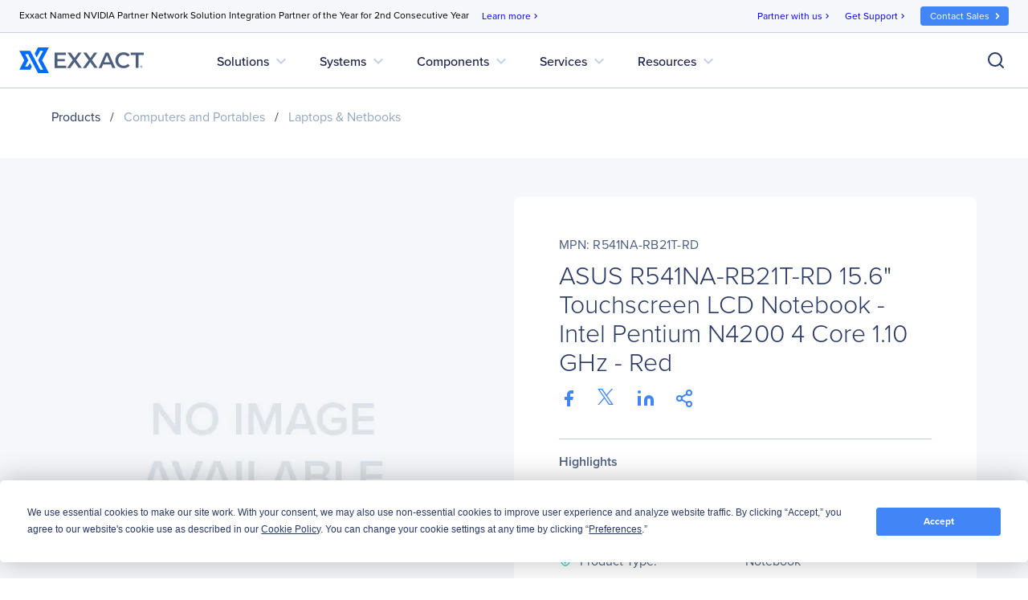

--- FILE ---
content_type: text/html; charset=utf-8
request_url: https://www.exxactcorp.com/ASUS-R541NA-RB21T-RD-E1596811
body_size: 84627
content:
<!DOCTYPE html><html lang="en" data-critters-container=""><head>
        <title>ASUS R541NA-RB21T-RD 15.6" Touchscreen LCD Notebook - Intel Pentium N4200 4 Core 1.10 GHz - Red | Exxact</title>

        <base href="/">

        <meta charset="utf-8">
        <meta name="viewport" content="width=device-width, initial-scale=1">
        <meta name="og:type" content="website">
        <meta name="facebook-domain-verification" content="3twtcso1zd74zis0bvtd2pdyraco94">
        <meta name="format-detection" content="telephone=no">

        <meta http-equiv="Cache-Control" content="no-cache, no-store, must-revalidate">
        <meta http-equiv="pragma" content="no-cache">
        <meta http-equiv="expires" content="-1">

        <link rel="icon" type="image/x-icon" href="favicon.ico">
        <link rel="preload" href="https://use.typekit.net/srb3tes.css" as="style" onload="this.onload=null;this.rel='stylesheet'">
        <noscript><link rel="stylesheet" href="https://use.typekit.net/srb3tes.css"></noscript>
        <link rel="preload" href="https://fonts.googleapis.com/icon?family=Material+Icons" as="style" onload="this.onload=null;this.rel='stylesheet'">
        <noscript><link href="https://fonts.googleapis.com/icon?family=Material+Icons" rel="stylesheet"></noscript>

        <!-- Termly start -->
        <script type="text/javascript" src="https://app.termly.io/resource-blocker/7c0c9d4c-84ef-401c-9dff-4b2c0af70d79?autoBlock=off"></script>
        <script>
            // Munchkin Consent Management for GDPR/Privacy Compliance
            window.munchkinConsent = {
                granted: false,
                initialized: false
            };

            function initMunchkinConsentListeners() {
                if (typeof Termly === 'undefined') {
                    setTimeout(initMunchkinConsentListeners, 100);
                    return;
                }

                // Check initial consent state
                Termly.on('initialized', function() {
                    var consentState = Termly.getConsentState();
                    if (consentState && consentState.analytics) {
                        window.munchkinConsent.granted = true;
                        window.dispatchEvent(new CustomEvent('munchkin-consent-granted'));
                    }
                });

                // Listen for consent changes
                Termly.on('consent', function(data) {
                    var hasAnalyticsConsent = data.consentState && data.consentState.analytics;

                    if (hasAnalyticsConsent && !window.munchkinConsent.granted) {
                        // Consent granted
                        window.munchkinConsent.granted = true;
                        window.dispatchEvent(new CustomEvent('munchkin-consent-granted'));
                    } else if (!hasAnalyticsConsent && window.munchkinConsent.granted) {
                        // Consent revoked - set opt-out cookie and remove tracking cookie
                        window.munchkinConsent.granted = false;
                        document.cookie = 'mkto_opt_out=true; path=/; max-age=31536000';
                        document.cookie = '_mkto_trk=; path=/; expires=Thu, 01 Jan 1970 00:00:00 GMT';
                        window.dispatchEvent(new CustomEvent('munchkin-consent-revoked'));
                    }
                });
            }

            // Start listening when DOM is ready
            if (document.readyState === 'loading') {
                document.addEventListener('DOMContentLoaded', initMunchkinConsentListeners);
            } else {
                initMunchkinConsentListeners();
            }
        </script>
        <!-- Termly end -->

        <!-- SearchSpring -->
        <script defer="" src="//cdn.searchspring.net/intellisuggest/is.min.js"></script>
        <!-- End SearchSpring -->

        <!-- Google reCAPTCHA-->
        <style>
            .grecaptcha-badge {
                visibility: hidden;
            }
        </style>
        <script defer="" src="//www.google.com/recaptcha/api.js?render=6Lfm8pkUAAAAAOooKvWwkExyMHXSoqZd4a89SZeA"></script>
        <!-- End Google reCAPTCHA-->

        <!-- Marketo Forms -->
        <script defer="" src="https://go.exxactcorp.com/js/forms2/js/forms2.js"></script>
        <!-- End Marketo Forms -->

        <!-- Marketo Munchkin -->
        <script defer="" src="https://munchkin.marketo.net/munchkin.js"></script>
        <!-- End Marketo Munchkin -->

        <!-- Marketo ConversionPath -->
        <!-- Marketo ConversionPath -->
        <script defer="" type="application/json" id="CP_TouchHistoryOptions">
            {
                "nameMappings": {
                    "RC_First_Channel__c": "rCFirstChannelc",
                    "RC_First_Medium__c": "rCFirstMediumc",
                    "RC_First_Source__c": "rCFirstSourcec",
                    "RC_First_Source_Detail__c": "rCFirstSourceDetailc",
                    "RC_First_Campaign__c": "rCFirstCampaignc",
                    "RC_First_Content__c": "rCFirstContentc",
                    "RC_First_Term__c": "rCFirstTermc",
                    "RC_Acquisition_Channel__c": "rCAcquisitionChannelc",
                    "RC_Acquisition_Medium__c": "rCAcquisitionMediumc",
                    "RC_Acquisition_Source__c": "rCAcquisitionSourcec",
                    "RC_Acquisition_Source_Detail__c": "rCAcquisitionSourceDetailc",
                    "RC_Acquisition_Campaign__c": "rCAcquisitionCampaignc",
                    "RC_Acquisition_Content__c": "rCAcquisitionContentc",
                    "RC_Acquisition_Term__c": "rCAcquisitionTermc",
                    "RC_Recent_Channel__c": "rCRecentChannelc",
                    "RC_Recent_Medium__c": "rCRecentMediumc",
                    "RC_Recent_Source__c": "rCRecentSourcec",
                    "RC_Recent_Source_Detail__c": "rCRecentSourceDetailc",
                    "RC_Recent_Campaign__c": "rCRecentCampaignc",
                    "RC_Recent_Content__c": "rCRecentContentc",
                    "RC_Recent_Term__c": "rCRecentTermc"
                },
                "stageMappings": {
                    "rolling": [
                        {
                            "when": "{current.query.gclid}",
                            "matches": "(.+)",
                            "set": "gCLID",
                            "to": "$1"
                        }
                    ]
                }
            }
        </script>
        <script defer="">
            window.CP_TouchHistoryOptions_nolog = true;
        </script>
        <script defer="" src="https://du4pg90j806ok.cloudfront.net/js/touch-history/dist/conversionpath-0.4.3.min.js"></script>
        <!-- End Marketo ConversionPath -->

        <!-- Marketo Clicky - See marketo.service for further impmentation -->
        <script defer="" id="teknklFormsPlus-1.0.5-util" src="https://assets.exxactcorp.com/js/teknkl-formsplus-1.0.5.js"></script>
        <script defer="" id="teknklSimpleDTO-2.0.4" src="https://assets.exxactcorp.com/js/teknkl-simpledto-2.0.4.js"></script>
        <!-- End Marketo Clicky -->
    <style>:root{--swiper-theme-color:#007aff}:root{--swiper-navigation-size:44px}</style><style>.mat-ripple{overflow:hidden;position:relative}.mat-ripple:not(:empty){transform:translateZ(0)}.cdk-visually-hidden{border:0;clip:rect(0 0 0 0);height:1px;margin:-1px;overflow:hidden;padding:0;position:absolute;width:1px;white-space:nowrap;outline:0;-webkit-appearance:none;-moz-appearance:none;left:0}:root{--swiper-theme-color:#007aff}:root{--swiper-navigation-size:44px}</style><link rel="stylesheet" href="styles.c4855f01f218379f.css" media="print" onload="this.media='all'"><noscript><link rel="stylesheet" href="styles.c4855f01f218379f.css"></noscript><style ng-app-id="ng">/*!
 * Bootstrap Grid v5.2.3 (https://getbootstrap.com/)
 * Copyright 2011-2022 The Bootstrap Authors
 * Copyright 2011-2022 Twitter, Inc.
 * Licensed under MIT (https://github.com/twbs/bootstrap/blob/main/LICENSE)
 */.container,.container-gridless,.container-half-padding,.container-padless,.container-fluid,.container-xxl,.container-xl,.container-lg,.container-md,.container-sm{--bs-gutter-x: 1.5rem;--bs-gutter-y: 0;width:100%;padding-right:calc(var(--bs-gutter-x) * .5);padding-left:calc(var(--bs-gutter-x) * .5);margin-right:auto;margin-left:auto}@media (min-width: 576px){.container-sm,.container,.container-gridless,.container-half-padding,.container-padless{max-width:540px}}@media (min-width: 768px){.container-md,.container-sm,.container,.container-gridless,.container-half-padding,.container-padless{max-width:720px}}@media (min-width: 1100px){.container-lg,.container-md,.container-sm,.container,.container-gridless,.container-half-padding,.container-padless{max-width:960px}}@media (min-width: 1200px){.container-xl,.container-lg,.container-md,.container-sm,.container,.container-gridless,.container-half-padding,.container-padless{max-width:1140px}}@media (min-width: 1400px){.container-xxl,.container-xl,.container-lg,.container-md,.container-sm,.container,.container-gridless,.container-half-padding,.container-padless{max-width:1320px}}.grid{display:grid;grid-template-rows:repeat(var(--bs-rows, 1),1fr);grid-template-columns:repeat(var(--bs-columns, 12),1fr);gap:var(--bs-gap, 1.5rem)}.grid .g-col-1{grid-column:auto/span 1}.grid .g-col-2{grid-column:auto/span 2}.grid .g-col-3{grid-column:auto/span 3}.grid .g-col-4{grid-column:auto/span 4}.grid .g-col-5{grid-column:auto/span 5}.grid .g-col-6{grid-column:auto/span 6}.grid .g-col-7{grid-column:auto/span 7}.grid .g-col-8{grid-column:auto/span 8}.grid .g-col-9{grid-column:auto/span 9}.grid .g-col-10{grid-column:auto/span 10}.grid .g-col-11{grid-column:auto/span 11}.grid .g-col-12{grid-column:auto/span 12}.grid .g-start-1{grid-column-start:1}.grid .g-start-2{grid-column-start:2}.grid .g-start-3{grid-column-start:3}.grid .g-start-4{grid-column-start:4}.grid .g-start-5{grid-column-start:5}.grid .g-start-6{grid-column-start:6}.grid .g-start-7{grid-column-start:7}.grid .g-start-8{grid-column-start:8}.grid .g-start-9{grid-column-start:9}.grid .g-start-10{grid-column-start:10}.grid .g-start-11{grid-column-start:11}@media (min-width: 576px){.grid .g-col-sm-1{grid-column:auto/span 1}.grid .g-col-sm-2{grid-column:auto/span 2}.grid .g-col-sm-3{grid-column:auto/span 3}.grid .g-col-sm-4{grid-column:auto/span 4}.grid .g-col-sm-5{grid-column:auto/span 5}.grid .g-col-sm-6{grid-column:auto/span 6}.grid .g-col-sm-7{grid-column:auto/span 7}.grid .g-col-sm-8{grid-column:auto/span 8}.grid .g-col-sm-9{grid-column:auto/span 9}.grid .g-col-sm-10{grid-column:auto/span 10}.grid .g-col-sm-11{grid-column:auto/span 11}.grid .g-col-sm-12{grid-column:auto/span 12}.grid .g-start-sm-1{grid-column-start:1}.grid .g-start-sm-2{grid-column-start:2}.grid .g-start-sm-3{grid-column-start:3}.grid .g-start-sm-4{grid-column-start:4}.grid .g-start-sm-5{grid-column-start:5}.grid .g-start-sm-6{grid-column-start:6}.grid .g-start-sm-7{grid-column-start:7}.grid .g-start-sm-8{grid-column-start:8}.grid .g-start-sm-9{grid-column-start:9}.grid .g-start-sm-10{grid-column-start:10}.grid .g-start-sm-11{grid-column-start:11}}@media (min-width: 768px){.grid .g-col-md-1{grid-column:auto/span 1}.grid .g-col-md-2{grid-column:auto/span 2}.grid .g-col-md-3{grid-column:auto/span 3}.grid .g-col-md-4{grid-column:auto/span 4}.grid .g-col-md-5{grid-column:auto/span 5}.grid .g-col-md-6{grid-column:auto/span 6}.grid .g-col-md-7{grid-column:auto/span 7}.grid .g-col-md-8{grid-column:auto/span 8}.grid .g-col-md-9{grid-column:auto/span 9}.grid .g-col-md-10{grid-column:auto/span 10}.grid .g-col-md-11{grid-column:auto/span 11}.grid .g-col-md-12{grid-column:auto/span 12}.grid .g-start-md-1{grid-column-start:1}.grid .g-start-md-2{grid-column-start:2}.grid .g-start-md-3{grid-column-start:3}.grid .g-start-md-4{grid-column-start:4}.grid .g-start-md-5{grid-column-start:5}.grid .g-start-md-6{grid-column-start:6}.grid .g-start-md-7{grid-column-start:7}.grid .g-start-md-8{grid-column-start:8}.grid .g-start-md-9{grid-column-start:9}.grid .g-start-md-10{grid-column-start:10}.grid .g-start-md-11{grid-column-start:11}}@media (min-width: 1100px){.grid .g-col-lg-1{grid-column:auto/span 1}.grid .g-col-lg-2{grid-column:auto/span 2}.grid .g-col-lg-3{grid-column:auto/span 3}.grid .g-col-lg-4{grid-column:auto/span 4}.grid .g-col-lg-5{grid-column:auto/span 5}.grid .g-col-lg-6{grid-column:auto/span 6}.grid .g-col-lg-7{grid-column:auto/span 7}.grid .g-col-lg-8{grid-column:auto/span 8}.grid .g-col-lg-9{grid-column:auto/span 9}.grid .g-col-lg-10{grid-column:auto/span 10}.grid .g-col-lg-11{grid-column:auto/span 11}.grid .g-col-lg-12{grid-column:auto/span 12}.grid .g-start-lg-1{grid-column-start:1}.grid .g-start-lg-2{grid-column-start:2}.grid .g-start-lg-3{grid-column-start:3}.grid .g-start-lg-4{grid-column-start:4}.grid .g-start-lg-5{grid-column-start:5}.grid .g-start-lg-6{grid-column-start:6}.grid .g-start-lg-7{grid-column-start:7}.grid .g-start-lg-8{grid-column-start:8}.grid .g-start-lg-9{grid-column-start:9}.grid .g-start-lg-10{grid-column-start:10}.grid .g-start-lg-11{grid-column-start:11}}@media (min-width: 1200px){.grid .g-col-xl-1{grid-column:auto/span 1}.grid .g-col-xl-2{grid-column:auto/span 2}.grid .g-col-xl-3{grid-column:auto/span 3}.grid .g-col-xl-4{grid-column:auto/span 4}.grid .g-col-xl-5{grid-column:auto/span 5}.grid .g-col-xl-6{grid-column:auto/span 6}.grid .g-col-xl-7{grid-column:auto/span 7}.grid .g-col-xl-8{grid-column:auto/span 8}.grid .g-col-xl-9{grid-column:auto/span 9}.grid .g-col-xl-10{grid-column:auto/span 10}.grid .g-col-xl-11{grid-column:auto/span 11}.grid .g-col-xl-12{grid-column:auto/span 12}.grid .g-start-xl-1{grid-column-start:1}.grid .g-start-xl-2{grid-column-start:2}.grid .g-start-xl-3{grid-column-start:3}.grid .g-start-xl-4{grid-column-start:4}.grid .g-start-xl-5{grid-column-start:5}.grid .g-start-xl-6{grid-column-start:6}.grid .g-start-xl-7{grid-column-start:7}.grid .g-start-xl-8{grid-column-start:8}.grid .g-start-xl-9{grid-column-start:9}.grid .g-start-xl-10{grid-column-start:10}.grid .g-start-xl-11{grid-column-start:11}}@media (min-width: 1400px){.grid .g-col-xxl-1{grid-column:auto/span 1}.grid .g-col-xxl-2{grid-column:auto/span 2}.grid .g-col-xxl-3{grid-column:auto/span 3}.grid .g-col-xxl-4{grid-column:auto/span 4}.grid .g-col-xxl-5{grid-column:auto/span 5}.grid .g-col-xxl-6{grid-column:auto/span 6}.grid .g-col-xxl-7{grid-column:auto/span 7}.grid .g-col-xxl-8{grid-column:auto/span 8}.grid .g-col-xxl-9{grid-column:auto/span 9}.grid .g-col-xxl-10{grid-column:auto/span 10}.grid .g-col-xxl-11{grid-column:auto/span 11}.grid .g-col-xxl-12{grid-column:auto/span 12}.grid .g-start-xxl-1{grid-column-start:1}.grid .g-start-xxl-2{grid-column-start:2}.grid .g-start-xxl-3{grid-column-start:3}.grid .g-start-xxl-4{grid-column-start:4}.grid .g-start-xxl-5{grid-column-start:5}.grid .g-start-xxl-6{grid-column-start:6}.grid .g-start-xxl-7{grid-column-start:7}.grid .g-start-xxl-8{grid-column-start:8}.grid .g-start-xxl-9{grid-column-start:9}.grid .g-start-xxl-10{grid-column-start:10}.grid .g-start-xxl-11{grid-column-start:11}}@media (min-width: 576px){.d-sm-inline{display:inline!important}.d-sm-inline-block{display:inline-block!important}.d-sm-block{display:block!important}.d-sm-grid{display:grid!important}.d-sm-table{display:table!important}.d-sm-table-row{display:table-row!important}.d-sm-table-cell{display:table-cell!important}.d-sm-flex{display:flex!important}.d-sm-inline-flex{display:inline-flex!important}.d-sm-none{display:none!important}.flex-sm-fill{flex:1 1 auto!important}.flex-sm-row{flex-direction:row!important}.flex-sm-column{flex-direction:column!important}.flex-sm-row-reverse{flex-direction:row-reverse!important}.flex-sm-column-reverse{flex-direction:column-reverse!important}.flex-sm-grow-0{flex-grow:0!important}.flex-sm-grow-1{flex-grow:1!important}.flex-sm-shrink-0{flex-shrink:0!important}.flex-sm-shrink-1{flex-shrink:1!important}.flex-sm-wrap{flex-wrap:wrap!important}.flex-sm-nowrap{flex-wrap:nowrap!important}.flex-sm-wrap-reverse{flex-wrap:wrap-reverse!important}.justify-content-sm-start{justify-content:flex-start!important}.justify-content-sm-end{justify-content:flex-end!important}.justify-content-sm-center{justify-content:center!important}.justify-content-sm-between{justify-content:space-between!important}.justify-content-sm-around{justify-content:space-around!important}.justify-content-sm-evenly{justify-content:space-evenly!important}.align-items-sm-start{align-items:flex-start!important}.align-items-sm-end{align-items:flex-end!important}.align-items-sm-center{align-items:center!important}.align-items-sm-baseline{align-items:baseline!important}.align-items-sm-stretch{align-items:stretch!important}.align-content-sm-start{align-content:flex-start!important}.align-content-sm-end{align-content:flex-end!important}.align-content-sm-center{align-content:center!important}.align-content-sm-between{align-content:space-between!important}.align-content-sm-around{align-content:space-around!important}.align-content-sm-stretch{align-content:stretch!important}.align-self-sm-auto{align-self:auto!important}.align-self-sm-start{align-self:flex-start!important}.align-self-sm-end{align-self:flex-end!important}.align-self-sm-center{align-self:center!important}.align-self-sm-baseline{align-self:baseline!important}.align-self-sm-stretch{align-self:stretch!important}.order-sm-first{order:-1!important}.order-sm-0{order:0!important}.order-sm-1{order:1!important}.order-sm-2{order:2!important}.order-sm-3{order:3!important}.order-sm-4{order:4!important}.order-sm-5{order:5!important}.order-sm-last{order:6!important}.m-sm-0{margin:0!important}.m-sm-1{margin:.25rem!important}.m-sm-2{margin:.5rem!important}.m-sm-3{margin:1rem!important}.m-sm-4{margin:1.5rem!important}.m-sm-5{margin:3rem!important}.m-sm-auto{margin:auto!important}.mx-sm-0{margin-right:0!important;margin-left:0!important}.mx-sm-1{margin-right:.25rem!important;margin-left:.25rem!important}.mx-sm-2{margin-right:.5rem!important;margin-left:.5rem!important}.mx-sm-3{margin-right:1rem!important;margin-left:1rem!important}.mx-sm-4{margin-right:1.5rem!important;margin-left:1.5rem!important}.mx-sm-5{margin-right:3rem!important;margin-left:3rem!important}.mx-sm-auto{margin-right:auto!important;margin-left:auto!important}.my-sm-0{margin-top:0!important;margin-bottom:0!important}.my-sm-1{margin-top:.25rem!important;margin-bottom:.25rem!important}.my-sm-2{margin-top:.5rem!important;margin-bottom:.5rem!important}.my-sm-3{margin-top:1rem!important;margin-bottom:1rem!important}.my-sm-4{margin-top:1.5rem!important;margin-bottom:1.5rem!important}.my-sm-5{margin-top:3rem!important;margin-bottom:3rem!important}.my-sm-auto{margin-top:auto!important;margin-bottom:auto!important}.mt-sm-0{margin-top:0!important}.mt-sm-1{margin-top:.25rem!important}.mt-sm-2{margin-top:.5rem!important}.mt-sm-3{margin-top:1rem!important}.mt-sm-4{margin-top:1.5rem!important}.mt-sm-5{margin-top:3rem!important}.mt-sm-auto{margin-top:auto!important}.me-sm-0{margin-right:0!important}.me-sm-1{margin-right:.25rem!important}.me-sm-2{margin-right:.5rem!important}.me-sm-3{margin-right:1rem!important}.me-sm-4{margin-right:1.5rem!important}.me-sm-5{margin-right:3rem!important}.me-sm-auto{margin-right:auto!important}.mb-sm-0{margin-bottom:0!important}.mb-sm-1{margin-bottom:.25rem!important}.mb-sm-2{margin-bottom:.5rem!important}.mb-sm-3{margin-bottom:1rem!important}.mb-sm-4{margin-bottom:1.5rem!important}.mb-sm-5{margin-bottom:3rem!important}.mb-sm-auto{margin-bottom:auto!important}.ms-sm-0{margin-left:0!important}.ms-sm-1{margin-left:.25rem!important}.ms-sm-2{margin-left:.5rem!important}.ms-sm-3{margin-left:1rem!important}.ms-sm-4{margin-left:1.5rem!important}.ms-sm-5{margin-left:3rem!important}.ms-sm-auto{margin-left:auto!important}.p-sm-0{padding:0!important}.p-sm-1{padding:.25rem!important}.p-sm-2{padding:.5rem!important}.p-sm-3{padding:1rem!important}.p-sm-4{padding:1.5rem!important}.p-sm-5{padding:3rem!important}.px-sm-0{padding-right:0!important;padding-left:0!important}.px-sm-1{padding-right:.25rem!important;padding-left:.25rem!important}.px-sm-2{padding-right:.5rem!important;padding-left:.5rem!important}.px-sm-3{padding-right:1rem!important;padding-left:1rem!important}.px-sm-4{padding-right:1.5rem!important;padding-left:1.5rem!important}.px-sm-5{padding-right:3rem!important;padding-left:3rem!important}.py-sm-0{padding-top:0!important;padding-bottom:0!important}.py-sm-1{padding-top:.25rem!important;padding-bottom:.25rem!important}.py-sm-2{padding-top:.5rem!important;padding-bottom:.5rem!important}.py-sm-3{padding-top:1rem!important;padding-bottom:1rem!important}.py-sm-4{padding-top:1.5rem!important;padding-bottom:1.5rem!important}.py-sm-5{padding-top:3rem!important;padding-bottom:3rem!important}.pt-sm-0{padding-top:0!important}.pt-sm-1{padding-top:.25rem!important}.pt-sm-2{padding-top:.5rem!important}.pt-sm-3{padding-top:1rem!important}.pt-sm-4{padding-top:1.5rem!important}.pt-sm-5{padding-top:3rem!important}.pe-sm-0{padding-right:0!important}.pe-sm-1{padding-right:.25rem!important}.pe-sm-2{padding-right:.5rem!important}.pe-sm-3{padding-right:1rem!important}.pe-sm-4{padding-right:1.5rem!important}.pe-sm-5{padding-right:3rem!important}.pb-sm-0{padding-bottom:0!important}.pb-sm-1{padding-bottom:.25rem!important}.pb-sm-2{padding-bottom:.5rem!important}.pb-sm-3{padding-bottom:1rem!important}.pb-sm-4{padding-bottom:1.5rem!important}.pb-sm-5{padding-bottom:3rem!important}.ps-sm-0{padding-left:0!important}.ps-sm-1{padding-left:.25rem!important}.ps-sm-2{padding-left:.5rem!important}.ps-sm-3{padding-left:1rem!important}.ps-sm-4{padding-left:1.5rem!important}.ps-sm-5{padding-left:3rem!important}}@media (min-width: 768px){.d-md-inline{display:inline!important}.d-md-inline-block{display:inline-block!important}.d-md-block{display:block!important}.d-md-grid{display:grid!important}.d-md-table{display:table!important}.d-md-table-row{display:table-row!important}.d-md-table-cell{display:table-cell!important}.d-md-flex{display:flex!important}.d-md-inline-flex{display:inline-flex!important}.d-md-none{display:none!important}.flex-md-fill{flex:1 1 auto!important}.flex-md-row{flex-direction:row!important}.flex-md-column{flex-direction:column!important}.flex-md-row-reverse{flex-direction:row-reverse!important}.flex-md-column-reverse{flex-direction:column-reverse!important}.flex-md-grow-0{flex-grow:0!important}.flex-md-grow-1{flex-grow:1!important}.flex-md-shrink-0{flex-shrink:0!important}.flex-md-shrink-1{flex-shrink:1!important}.flex-md-wrap{flex-wrap:wrap!important}.flex-md-nowrap{flex-wrap:nowrap!important}.flex-md-wrap-reverse{flex-wrap:wrap-reverse!important}.justify-content-md-start{justify-content:flex-start!important}.justify-content-md-end{justify-content:flex-end!important}.justify-content-md-center{justify-content:center!important}.justify-content-md-between{justify-content:space-between!important}.justify-content-md-around{justify-content:space-around!important}.justify-content-md-evenly{justify-content:space-evenly!important}.align-items-md-start{align-items:flex-start!important}.align-items-md-end{align-items:flex-end!important}.align-items-md-center{align-items:center!important}.align-items-md-baseline{align-items:baseline!important}.align-items-md-stretch{align-items:stretch!important}.align-content-md-start{align-content:flex-start!important}.align-content-md-end{align-content:flex-end!important}.align-content-md-center{align-content:center!important}.align-content-md-between{align-content:space-between!important}.align-content-md-around{align-content:space-around!important}.align-content-md-stretch{align-content:stretch!important}.align-self-md-auto{align-self:auto!important}.align-self-md-start{align-self:flex-start!important}.align-self-md-end{align-self:flex-end!important}.align-self-md-center{align-self:center!important}.align-self-md-baseline{align-self:baseline!important}.align-self-md-stretch{align-self:stretch!important}.order-md-first{order:-1!important}.order-md-0{order:0!important}.order-md-1{order:1!important}.order-md-2{order:2!important}.order-md-3{order:3!important}.order-md-4{order:4!important}.order-md-5{order:5!important}.order-md-last{order:6!important}.m-md-0{margin:0!important}.m-md-1{margin:.25rem!important}.m-md-2{margin:.5rem!important}.m-md-3{margin:1rem!important}.m-md-4{margin:1.5rem!important}.m-md-5{margin:3rem!important}.m-md-auto{margin:auto!important}.mx-md-0{margin-right:0!important;margin-left:0!important}.mx-md-1{margin-right:.25rem!important;margin-left:.25rem!important}.mx-md-2{margin-right:.5rem!important;margin-left:.5rem!important}.mx-md-3{margin-right:1rem!important;margin-left:1rem!important}.mx-md-4{margin-right:1.5rem!important;margin-left:1.5rem!important}.mx-md-5{margin-right:3rem!important;margin-left:3rem!important}.mx-md-auto{margin-right:auto!important;margin-left:auto!important}.my-md-0{margin-top:0!important;margin-bottom:0!important}.my-md-1{margin-top:.25rem!important;margin-bottom:.25rem!important}.my-md-2{margin-top:.5rem!important;margin-bottom:.5rem!important}.my-md-3{margin-top:1rem!important;margin-bottom:1rem!important}.my-md-4{margin-top:1.5rem!important;margin-bottom:1.5rem!important}.my-md-5{margin-top:3rem!important;margin-bottom:3rem!important}.my-md-auto{margin-top:auto!important;margin-bottom:auto!important}.mt-md-0{margin-top:0!important}.mt-md-1{margin-top:.25rem!important}.mt-md-2{margin-top:.5rem!important}.mt-md-3{margin-top:1rem!important}.mt-md-4{margin-top:1.5rem!important}.mt-md-5{margin-top:3rem!important}.mt-md-auto{margin-top:auto!important}.me-md-0{margin-right:0!important}.me-md-1{margin-right:.25rem!important}.me-md-2{margin-right:.5rem!important}.me-md-3{margin-right:1rem!important}.me-md-4{margin-right:1.5rem!important}.me-md-5{margin-right:3rem!important}.me-md-auto{margin-right:auto!important}.mb-md-0{margin-bottom:0!important}.mb-md-1{margin-bottom:.25rem!important}.mb-md-2{margin-bottom:.5rem!important}.mb-md-3{margin-bottom:1rem!important}.mb-md-4{margin-bottom:1.5rem!important}.mb-md-5{margin-bottom:3rem!important}.mb-md-auto{margin-bottom:auto!important}.ms-md-0{margin-left:0!important}.ms-md-1{margin-left:.25rem!important}.ms-md-2{margin-left:.5rem!important}.ms-md-3{margin-left:1rem!important}.ms-md-4{margin-left:1.5rem!important}.ms-md-5{margin-left:3rem!important}.ms-md-auto{margin-left:auto!important}.p-md-0{padding:0!important}.p-md-1{padding:.25rem!important}.p-md-2{padding:.5rem!important}.p-md-3{padding:1rem!important}.p-md-4{padding:1.5rem!important}.p-md-5{padding:3rem!important}.px-md-0{padding-right:0!important;padding-left:0!important}.px-md-1{padding-right:.25rem!important;padding-left:.25rem!important}.px-md-2{padding-right:.5rem!important;padding-left:.5rem!important}.px-md-3{padding-right:1rem!important;padding-left:1rem!important}.px-md-4{padding-right:1.5rem!important;padding-left:1.5rem!important}.px-md-5{padding-right:3rem!important;padding-left:3rem!important}.py-md-0{padding-top:0!important;padding-bottom:0!important}.py-md-1{padding-top:.25rem!important;padding-bottom:.25rem!important}.py-md-2{padding-top:.5rem!important;padding-bottom:.5rem!important}.py-md-3{padding-top:1rem!important;padding-bottom:1rem!important}.py-md-4{padding-top:1.5rem!important;padding-bottom:1.5rem!important}.py-md-5{padding-top:3rem!important;padding-bottom:3rem!important}.pt-md-0{padding-top:0!important}.pt-md-1{padding-top:.25rem!important}.pt-md-2{padding-top:.5rem!important}.pt-md-3{padding-top:1rem!important}.pt-md-4{padding-top:1.5rem!important}.pt-md-5{padding-top:3rem!important}.pe-md-0{padding-right:0!important}.pe-md-1{padding-right:.25rem!important}.pe-md-2{padding-right:.5rem!important}.pe-md-3{padding-right:1rem!important}.pe-md-4{padding-right:1.5rem!important}.pe-md-5{padding-right:3rem!important}.pb-md-0{padding-bottom:0!important}.pb-md-1{padding-bottom:.25rem!important}.pb-md-2{padding-bottom:.5rem!important}.pb-md-3{padding-bottom:1rem!important}.pb-md-4{padding-bottom:1.5rem!important}.pb-md-5{padding-bottom:3rem!important}.ps-md-0{padding-left:0!important}.ps-md-1{padding-left:.25rem!important}.ps-md-2{padding-left:.5rem!important}.ps-md-3{padding-left:1rem!important}.ps-md-4{padding-left:1.5rem!important}.ps-md-5{padding-left:3rem!important}}@media (min-width: 1100px){.d-lg-inline{display:inline!important}.d-lg-inline-block{display:inline-block!important}.d-lg-block{display:block!important}.d-lg-grid{display:grid!important}.d-lg-table{display:table!important}.d-lg-table-row{display:table-row!important}.d-lg-table-cell{display:table-cell!important}.d-lg-flex{display:flex!important}.d-lg-inline-flex{display:inline-flex!important}.d-lg-none{display:none!important}.flex-lg-fill{flex:1 1 auto!important}.flex-lg-row{flex-direction:row!important}.flex-lg-column{flex-direction:column!important}.flex-lg-row-reverse{flex-direction:row-reverse!important}.flex-lg-column-reverse{flex-direction:column-reverse!important}.flex-lg-grow-0{flex-grow:0!important}.flex-lg-grow-1{flex-grow:1!important}.flex-lg-shrink-0{flex-shrink:0!important}.flex-lg-shrink-1{flex-shrink:1!important}.flex-lg-wrap{flex-wrap:wrap!important}.flex-lg-nowrap{flex-wrap:nowrap!important}.flex-lg-wrap-reverse{flex-wrap:wrap-reverse!important}.justify-content-lg-start{justify-content:flex-start!important}.justify-content-lg-end{justify-content:flex-end!important}.justify-content-lg-center{justify-content:center!important}.justify-content-lg-between{justify-content:space-between!important}.justify-content-lg-around{justify-content:space-around!important}.justify-content-lg-evenly{justify-content:space-evenly!important}.align-items-lg-start{align-items:flex-start!important}.align-items-lg-end{align-items:flex-end!important}.align-items-lg-center{align-items:center!important}.align-items-lg-baseline{align-items:baseline!important}.align-items-lg-stretch{align-items:stretch!important}.align-content-lg-start{align-content:flex-start!important}.align-content-lg-end{align-content:flex-end!important}.align-content-lg-center{align-content:center!important}.align-content-lg-between{align-content:space-between!important}.align-content-lg-around{align-content:space-around!important}.align-content-lg-stretch{align-content:stretch!important}.align-self-lg-auto{align-self:auto!important}.align-self-lg-start{align-self:flex-start!important}.align-self-lg-end{align-self:flex-end!important}.align-self-lg-center{align-self:center!important}.align-self-lg-baseline{align-self:baseline!important}.align-self-lg-stretch{align-self:stretch!important}.order-lg-first{order:-1!important}.order-lg-0{order:0!important}.order-lg-1{order:1!important}.order-lg-2{order:2!important}.order-lg-3{order:3!important}.order-lg-4{order:4!important}.order-lg-5{order:5!important}.order-lg-last{order:6!important}.m-lg-0{margin:0!important}.m-lg-1{margin:.25rem!important}.m-lg-2{margin:.5rem!important}.m-lg-3{margin:1rem!important}.m-lg-4{margin:1.5rem!important}.m-lg-5{margin:3rem!important}.m-lg-auto{margin:auto!important}.mx-lg-0{margin-right:0!important;margin-left:0!important}.mx-lg-1{margin-right:.25rem!important;margin-left:.25rem!important}.mx-lg-2{margin-right:.5rem!important;margin-left:.5rem!important}.mx-lg-3{margin-right:1rem!important;margin-left:1rem!important}.mx-lg-4{margin-right:1.5rem!important;margin-left:1.5rem!important}.mx-lg-5{margin-right:3rem!important;margin-left:3rem!important}.mx-lg-auto{margin-right:auto!important;margin-left:auto!important}.my-lg-0{margin-top:0!important;margin-bottom:0!important}.my-lg-1{margin-top:.25rem!important;margin-bottom:.25rem!important}.my-lg-2{margin-top:.5rem!important;margin-bottom:.5rem!important}.my-lg-3{margin-top:1rem!important;margin-bottom:1rem!important}.my-lg-4{margin-top:1.5rem!important;margin-bottom:1.5rem!important}.my-lg-5{margin-top:3rem!important;margin-bottom:3rem!important}.my-lg-auto{margin-top:auto!important;margin-bottom:auto!important}.mt-lg-0{margin-top:0!important}.mt-lg-1{margin-top:.25rem!important}.mt-lg-2{margin-top:.5rem!important}.mt-lg-3{margin-top:1rem!important}.mt-lg-4{margin-top:1.5rem!important}.mt-lg-5{margin-top:3rem!important}.mt-lg-auto{margin-top:auto!important}.me-lg-0{margin-right:0!important}.me-lg-1{margin-right:.25rem!important}.me-lg-2{margin-right:.5rem!important}.me-lg-3{margin-right:1rem!important}.me-lg-4{margin-right:1.5rem!important}.me-lg-5{margin-right:3rem!important}.me-lg-auto{margin-right:auto!important}.mb-lg-0{margin-bottom:0!important}.mb-lg-1{margin-bottom:.25rem!important}.mb-lg-2{margin-bottom:.5rem!important}.mb-lg-3{margin-bottom:1rem!important}.mb-lg-4{margin-bottom:1.5rem!important}.mb-lg-5{margin-bottom:3rem!important}.mb-lg-auto{margin-bottom:auto!important}.ms-lg-0{margin-left:0!important}.ms-lg-1{margin-left:.25rem!important}.ms-lg-2{margin-left:.5rem!important}.ms-lg-3{margin-left:1rem!important}.ms-lg-4{margin-left:1.5rem!important}.ms-lg-5{margin-left:3rem!important}.ms-lg-auto{margin-left:auto!important}.p-lg-0{padding:0!important}.p-lg-1{padding:.25rem!important}.p-lg-2{padding:.5rem!important}.p-lg-3{padding:1rem!important}.p-lg-4{padding:1.5rem!important}.p-lg-5{padding:3rem!important}.px-lg-0{padding-right:0!important;padding-left:0!important}.px-lg-1{padding-right:.25rem!important;padding-left:.25rem!important}.px-lg-2{padding-right:.5rem!important;padding-left:.5rem!important}.px-lg-3{padding-right:1rem!important;padding-left:1rem!important}.px-lg-4{padding-right:1.5rem!important;padding-left:1.5rem!important}.px-lg-5{padding-right:3rem!important;padding-left:3rem!important}.py-lg-0{padding-top:0!important;padding-bottom:0!important}.py-lg-1{padding-top:.25rem!important;padding-bottom:.25rem!important}.py-lg-2{padding-top:.5rem!important;padding-bottom:.5rem!important}.py-lg-3{padding-top:1rem!important;padding-bottom:1rem!important}.py-lg-4{padding-top:1.5rem!important;padding-bottom:1.5rem!important}.py-lg-5{padding-top:3rem!important;padding-bottom:3rem!important}.pt-lg-0{padding-top:0!important}.pt-lg-1{padding-top:.25rem!important}.pt-lg-2{padding-top:.5rem!important}.pt-lg-3{padding-top:1rem!important}.pt-lg-4{padding-top:1.5rem!important}.pt-lg-5{padding-top:3rem!important}.pe-lg-0{padding-right:0!important}.pe-lg-1{padding-right:.25rem!important}.pe-lg-2{padding-right:.5rem!important}.pe-lg-3{padding-right:1rem!important}.pe-lg-4{padding-right:1.5rem!important}.pe-lg-5{padding-right:3rem!important}.pb-lg-0{padding-bottom:0!important}.pb-lg-1{padding-bottom:.25rem!important}.pb-lg-2{padding-bottom:.5rem!important}.pb-lg-3{padding-bottom:1rem!important}.pb-lg-4{padding-bottom:1.5rem!important}.pb-lg-5{padding-bottom:3rem!important}.ps-lg-0{padding-left:0!important}.ps-lg-1{padding-left:.25rem!important}.ps-lg-2{padding-left:.5rem!important}.ps-lg-3{padding-left:1rem!important}.ps-lg-4{padding-left:1.5rem!important}.ps-lg-5{padding-left:3rem!important}}@media (min-width: 1200px){.d-xl-inline{display:inline!important}.d-xl-inline-block{display:inline-block!important}.d-xl-block{display:block!important}.d-xl-grid{display:grid!important}.d-xl-table{display:table!important}.d-xl-table-row{display:table-row!important}.d-xl-table-cell{display:table-cell!important}.d-xl-flex{display:flex!important}.d-xl-inline-flex{display:inline-flex!important}.d-xl-none{display:none!important}.flex-xl-fill{flex:1 1 auto!important}.flex-xl-row{flex-direction:row!important}.flex-xl-column{flex-direction:column!important}.flex-xl-row-reverse{flex-direction:row-reverse!important}.flex-xl-column-reverse{flex-direction:column-reverse!important}.flex-xl-grow-0{flex-grow:0!important}.flex-xl-grow-1{flex-grow:1!important}.flex-xl-shrink-0{flex-shrink:0!important}.flex-xl-shrink-1{flex-shrink:1!important}.flex-xl-wrap{flex-wrap:wrap!important}.flex-xl-nowrap{flex-wrap:nowrap!important}.flex-xl-wrap-reverse{flex-wrap:wrap-reverse!important}.justify-content-xl-start{justify-content:flex-start!important}.justify-content-xl-end{justify-content:flex-end!important}.justify-content-xl-center{justify-content:center!important}.justify-content-xl-between{justify-content:space-between!important}.justify-content-xl-around{justify-content:space-around!important}.justify-content-xl-evenly{justify-content:space-evenly!important}.align-items-xl-start{align-items:flex-start!important}.align-items-xl-end{align-items:flex-end!important}.align-items-xl-center{align-items:center!important}.align-items-xl-baseline{align-items:baseline!important}.align-items-xl-stretch{align-items:stretch!important}.align-content-xl-start{align-content:flex-start!important}.align-content-xl-end{align-content:flex-end!important}.align-content-xl-center{align-content:center!important}.align-content-xl-between{align-content:space-between!important}.align-content-xl-around{align-content:space-around!important}.align-content-xl-stretch{align-content:stretch!important}.align-self-xl-auto{align-self:auto!important}.align-self-xl-start{align-self:flex-start!important}.align-self-xl-end{align-self:flex-end!important}.align-self-xl-center{align-self:center!important}.align-self-xl-baseline{align-self:baseline!important}.align-self-xl-stretch{align-self:stretch!important}.order-xl-first{order:-1!important}.order-xl-0{order:0!important}.order-xl-1{order:1!important}.order-xl-2{order:2!important}.order-xl-3{order:3!important}.order-xl-4{order:4!important}.order-xl-5{order:5!important}.order-xl-last{order:6!important}.m-xl-0{margin:0!important}.m-xl-1{margin:.25rem!important}.m-xl-2{margin:.5rem!important}.m-xl-3{margin:1rem!important}.m-xl-4{margin:1.5rem!important}.m-xl-5{margin:3rem!important}.m-xl-auto{margin:auto!important}.mx-xl-0{margin-right:0!important;margin-left:0!important}.mx-xl-1{margin-right:.25rem!important;margin-left:.25rem!important}.mx-xl-2{margin-right:.5rem!important;margin-left:.5rem!important}.mx-xl-3{margin-right:1rem!important;margin-left:1rem!important}.mx-xl-4{margin-right:1.5rem!important;margin-left:1.5rem!important}.mx-xl-5{margin-right:3rem!important;margin-left:3rem!important}.mx-xl-auto{margin-right:auto!important;margin-left:auto!important}.my-xl-0{margin-top:0!important;margin-bottom:0!important}.my-xl-1{margin-top:.25rem!important;margin-bottom:.25rem!important}.my-xl-2{margin-top:.5rem!important;margin-bottom:.5rem!important}.my-xl-3{margin-top:1rem!important;margin-bottom:1rem!important}.my-xl-4{margin-top:1.5rem!important;margin-bottom:1.5rem!important}.my-xl-5{margin-top:3rem!important;margin-bottom:3rem!important}.my-xl-auto{margin-top:auto!important;margin-bottom:auto!important}.mt-xl-0{margin-top:0!important}.mt-xl-1{margin-top:.25rem!important}.mt-xl-2{margin-top:.5rem!important}.mt-xl-3{margin-top:1rem!important}.mt-xl-4{margin-top:1.5rem!important}.mt-xl-5{margin-top:3rem!important}.mt-xl-auto{margin-top:auto!important}.me-xl-0{margin-right:0!important}.me-xl-1{margin-right:.25rem!important}.me-xl-2{margin-right:.5rem!important}.me-xl-3{margin-right:1rem!important}.me-xl-4{margin-right:1.5rem!important}.me-xl-5{margin-right:3rem!important}.me-xl-auto{margin-right:auto!important}.mb-xl-0{margin-bottom:0!important}.mb-xl-1{margin-bottom:.25rem!important}.mb-xl-2{margin-bottom:.5rem!important}.mb-xl-3{margin-bottom:1rem!important}.mb-xl-4{margin-bottom:1.5rem!important}.mb-xl-5{margin-bottom:3rem!important}.mb-xl-auto{margin-bottom:auto!important}.ms-xl-0{margin-left:0!important}.ms-xl-1{margin-left:.25rem!important}.ms-xl-2{margin-left:.5rem!important}.ms-xl-3{margin-left:1rem!important}.ms-xl-4{margin-left:1.5rem!important}.ms-xl-5{margin-left:3rem!important}.ms-xl-auto{margin-left:auto!important}.p-xl-0{padding:0!important}.p-xl-1{padding:.25rem!important}.p-xl-2{padding:.5rem!important}.p-xl-3{padding:1rem!important}.p-xl-4{padding:1.5rem!important}.p-xl-5{padding:3rem!important}.px-xl-0{padding-right:0!important;padding-left:0!important}.px-xl-1{padding-right:.25rem!important;padding-left:.25rem!important}.px-xl-2{padding-right:.5rem!important;padding-left:.5rem!important}.px-xl-3{padding-right:1rem!important;padding-left:1rem!important}.px-xl-4{padding-right:1.5rem!important;padding-left:1.5rem!important}.px-xl-5{padding-right:3rem!important;padding-left:3rem!important}.py-xl-0{padding-top:0!important;padding-bottom:0!important}.py-xl-1{padding-top:.25rem!important;padding-bottom:.25rem!important}.py-xl-2{padding-top:.5rem!important;padding-bottom:.5rem!important}.py-xl-3{padding-top:1rem!important;padding-bottom:1rem!important}.py-xl-4{padding-top:1.5rem!important;padding-bottom:1.5rem!important}.py-xl-5{padding-top:3rem!important;padding-bottom:3rem!important}.pt-xl-0{padding-top:0!important}.pt-xl-1{padding-top:.25rem!important}.pt-xl-2{padding-top:.5rem!important}.pt-xl-3{padding-top:1rem!important}.pt-xl-4{padding-top:1.5rem!important}.pt-xl-5{padding-top:3rem!important}.pe-xl-0{padding-right:0!important}.pe-xl-1{padding-right:.25rem!important}.pe-xl-2{padding-right:.5rem!important}.pe-xl-3{padding-right:1rem!important}.pe-xl-4{padding-right:1.5rem!important}.pe-xl-5{padding-right:3rem!important}.pb-xl-0{padding-bottom:0!important}.pb-xl-1{padding-bottom:.25rem!important}.pb-xl-2{padding-bottom:.5rem!important}.pb-xl-3{padding-bottom:1rem!important}.pb-xl-4{padding-bottom:1.5rem!important}.pb-xl-5{padding-bottom:3rem!important}.ps-xl-0{padding-left:0!important}.ps-xl-1{padding-left:.25rem!important}.ps-xl-2{padding-left:.5rem!important}.ps-xl-3{padding-left:1rem!important}.ps-xl-4{padding-left:1.5rem!important}.ps-xl-5{padding-left:3rem!important}}@media (min-width: 1400px){.d-xxl-inline{display:inline!important}.d-xxl-inline-block{display:inline-block!important}.d-xxl-block{display:block!important}.d-xxl-grid{display:grid!important}.d-xxl-table{display:table!important}.d-xxl-table-row{display:table-row!important}.d-xxl-table-cell{display:table-cell!important}.d-xxl-flex{display:flex!important}.d-xxl-inline-flex{display:inline-flex!important}.d-xxl-none{display:none!important}.flex-xxl-fill{flex:1 1 auto!important}.flex-xxl-row{flex-direction:row!important}.flex-xxl-column{flex-direction:column!important}.flex-xxl-row-reverse{flex-direction:row-reverse!important}.flex-xxl-column-reverse{flex-direction:column-reverse!important}.flex-xxl-grow-0{flex-grow:0!important}.flex-xxl-grow-1{flex-grow:1!important}.flex-xxl-shrink-0{flex-shrink:0!important}.flex-xxl-shrink-1{flex-shrink:1!important}.flex-xxl-wrap{flex-wrap:wrap!important}.flex-xxl-nowrap{flex-wrap:nowrap!important}.flex-xxl-wrap-reverse{flex-wrap:wrap-reverse!important}.justify-content-xxl-start{justify-content:flex-start!important}.justify-content-xxl-end{justify-content:flex-end!important}.justify-content-xxl-center{justify-content:center!important}.justify-content-xxl-between{justify-content:space-between!important}.justify-content-xxl-around{justify-content:space-around!important}.justify-content-xxl-evenly{justify-content:space-evenly!important}.align-items-xxl-start{align-items:flex-start!important}.align-items-xxl-end{align-items:flex-end!important}.align-items-xxl-center{align-items:center!important}.align-items-xxl-baseline{align-items:baseline!important}.align-items-xxl-stretch{align-items:stretch!important}.align-content-xxl-start{align-content:flex-start!important}.align-content-xxl-end{align-content:flex-end!important}.align-content-xxl-center{align-content:center!important}.align-content-xxl-between{align-content:space-between!important}.align-content-xxl-around{align-content:space-around!important}.align-content-xxl-stretch{align-content:stretch!important}.align-self-xxl-auto{align-self:auto!important}.align-self-xxl-start{align-self:flex-start!important}.align-self-xxl-end{align-self:flex-end!important}.align-self-xxl-center{align-self:center!important}.align-self-xxl-baseline{align-self:baseline!important}.align-self-xxl-stretch{align-self:stretch!important}.order-xxl-first{order:-1!important}.order-xxl-0{order:0!important}.order-xxl-1{order:1!important}.order-xxl-2{order:2!important}.order-xxl-3{order:3!important}.order-xxl-4{order:4!important}.order-xxl-5{order:5!important}.order-xxl-last{order:6!important}.m-xxl-0{margin:0!important}.m-xxl-1{margin:.25rem!important}.m-xxl-2{margin:.5rem!important}.m-xxl-3{margin:1rem!important}.m-xxl-4{margin:1.5rem!important}.m-xxl-5{margin:3rem!important}.m-xxl-auto{margin:auto!important}.mx-xxl-0{margin-right:0!important;margin-left:0!important}.mx-xxl-1{margin-right:.25rem!important;margin-left:.25rem!important}.mx-xxl-2{margin-right:.5rem!important;margin-left:.5rem!important}.mx-xxl-3{margin-right:1rem!important;margin-left:1rem!important}.mx-xxl-4{margin-right:1.5rem!important;margin-left:1.5rem!important}.mx-xxl-5{margin-right:3rem!important;margin-left:3rem!important}.mx-xxl-auto{margin-right:auto!important;margin-left:auto!important}.my-xxl-0{margin-top:0!important;margin-bottom:0!important}.my-xxl-1{margin-top:.25rem!important;margin-bottom:.25rem!important}.my-xxl-2{margin-top:.5rem!important;margin-bottom:.5rem!important}.my-xxl-3{margin-top:1rem!important;margin-bottom:1rem!important}.my-xxl-4{margin-top:1.5rem!important;margin-bottom:1.5rem!important}.my-xxl-5{margin-top:3rem!important;margin-bottom:3rem!important}.my-xxl-auto{margin-top:auto!important;margin-bottom:auto!important}.mt-xxl-0{margin-top:0!important}.mt-xxl-1{margin-top:.25rem!important}.mt-xxl-2{margin-top:.5rem!important}.mt-xxl-3{margin-top:1rem!important}.mt-xxl-4{margin-top:1.5rem!important}.mt-xxl-5{margin-top:3rem!important}.mt-xxl-auto{margin-top:auto!important}.me-xxl-0{margin-right:0!important}.me-xxl-1{margin-right:.25rem!important}.me-xxl-2{margin-right:.5rem!important}.me-xxl-3{margin-right:1rem!important}.me-xxl-4{margin-right:1.5rem!important}.me-xxl-5{margin-right:3rem!important}.me-xxl-auto{margin-right:auto!important}.mb-xxl-0{margin-bottom:0!important}.mb-xxl-1{margin-bottom:.25rem!important}.mb-xxl-2{margin-bottom:.5rem!important}.mb-xxl-3{margin-bottom:1rem!important}.mb-xxl-4{margin-bottom:1.5rem!important}.mb-xxl-5{margin-bottom:3rem!important}.mb-xxl-auto{margin-bottom:auto!important}.ms-xxl-0{margin-left:0!important}.ms-xxl-1{margin-left:.25rem!important}.ms-xxl-2{margin-left:.5rem!important}.ms-xxl-3{margin-left:1rem!important}.ms-xxl-4{margin-left:1.5rem!important}.ms-xxl-5{margin-left:3rem!important}.ms-xxl-auto{margin-left:auto!important}.p-xxl-0{padding:0!important}.p-xxl-1{padding:.25rem!important}.p-xxl-2{padding:.5rem!important}.p-xxl-3{padding:1rem!important}.p-xxl-4{padding:1.5rem!important}.p-xxl-5{padding:3rem!important}.px-xxl-0{padding-right:0!important;padding-left:0!important}.px-xxl-1{padding-right:.25rem!important;padding-left:.25rem!important}.px-xxl-2{padding-right:.5rem!important;padding-left:.5rem!important}.px-xxl-3{padding-right:1rem!important;padding-left:1rem!important}.px-xxl-4{padding-right:1.5rem!important;padding-left:1.5rem!important}.px-xxl-5{padding-right:3rem!important;padding-left:3rem!important}.py-xxl-0{padding-top:0!important;padding-bottom:0!important}.py-xxl-1{padding-top:.25rem!important;padding-bottom:.25rem!important}.py-xxl-2{padding-top:.5rem!important;padding-bottom:.5rem!important}.py-xxl-3{padding-top:1rem!important;padding-bottom:1rem!important}.py-xxl-4{padding-top:1.5rem!important;padding-bottom:1.5rem!important}.py-xxl-5{padding-top:3rem!important;padding-bottom:3rem!important}.pt-xxl-0{padding-top:0!important}.pt-xxl-1{padding-top:.25rem!important}.pt-xxl-2{padding-top:.5rem!important}.pt-xxl-3{padding-top:1rem!important}.pt-xxl-4{padding-top:1.5rem!important}.pt-xxl-5{padding-top:3rem!important}.pe-xxl-0{padding-right:0!important}.pe-xxl-1{padding-right:.25rem!important}.pe-xxl-2{padding-right:.5rem!important}.pe-xxl-3{padding-right:1rem!important}.pe-xxl-4{padding-right:1.5rem!important}.pe-xxl-5{padding-right:3rem!important}.pb-xxl-0{padding-bottom:0!important}.pb-xxl-1{padding-bottom:.25rem!important}.pb-xxl-2{padding-bottom:.5rem!important}.pb-xxl-3{padding-bottom:1rem!important}.pb-xxl-4{padding-bottom:1.5rem!important}.pb-xxl-5{padding-bottom:3rem!important}.ps-xxl-0{padding-left:0!important}.ps-xxl-1{padding-left:.25rem!important}.ps-xxl-2{padding-left:.5rem!important}.ps-xxl-3{padding-left:1rem!important}.ps-xxl-4{padding-left:1.5rem!important}.ps-xxl-5{padding-left:3rem!important}}/*!
 * Bootstrap Utilities v5.2.3 (https://getbootstrap.com/)
 * Copyright 2011-2022 The Bootstrap Authors
 * Copyright 2011-2022 Twitter, Inc.
 * Licensed under MIT (https://github.com/twbs/bootstrap/blob/main/LICENSE)
 */:root{--bs-blue: #0d6efd;--bs-indigo: #6610f2;--bs-purple: #6f42c1;--bs-pink: #d63384;--bs-red: #dc3545;--bs-orange: #fd7e14;--bs-yellow: #ffc107;--bs-green: #198754;--bs-teal: #20c997;--bs-cyan: #0dcaf0;--bs-black: #000;--bs-white: #fff;--bs-gray: #6c757d;--bs-gray-dark: #343a40;--bs-gray-100: #f8f9fa;--bs-gray-200: #e9ecef;--bs-gray-300: #dee2e6;--bs-gray-400: #ced4da;--bs-gray-500: #adb5bd;--bs-gray-600: #6c757d;--bs-gray-700: #495057;--bs-gray-800: #343a40;--bs-gray-900: #212529;--bs-primary: #0d6efd;--bs-secondary: #6c757d;--bs-success: #198754;--bs-info: #0dcaf0;--bs-warning: #ffc107;--bs-danger: #dc3545;--bs-light: #f8f9fa;--bs-dark: #212529;--bs-primary-rgb: 13, 110, 253;--bs-secondary-rgb: 108, 117, 125;--bs-success-rgb: 25, 135, 84;--bs-info-rgb: 13, 202, 240;--bs-warning-rgb: 255, 193, 7;--bs-danger-rgb: 220, 53, 69;--bs-light-rgb: 248, 249, 250;--bs-dark-rgb: 33, 37, 41;--bs-white-rgb: 255, 255, 255;--bs-black-rgb: 0, 0, 0;--bs-body-color-rgb: 33, 37, 41;--bs-body-bg-rgb: 255, 255, 255;--bs-font-sans-serif: system-ui, -apple-system, "Segoe UI", Roboto, "Helvetica Neue", "Noto Sans", "Liberation Sans", Arial, sans-serif, "Apple Color Emoji", "Segoe UI Emoji", "Segoe UI Symbol", "Noto Color Emoji";--bs-font-monospace: SFMono-Regular, Menlo, Monaco, Consolas, "Liberation Mono", "Courier New", monospace;--bs-gradient: linear-gradient(180deg, rgba(255, 255, 255, .15), rgba(255, 255, 255, 0));--bs-body-font-family: var(--bs-font-sans-serif);--bs-body-font-size: 1rem;--bs-body-font-weight: 400;--bs-body-line-height: 1.5;--bs-body-color: #212529;--bs-body-bg: #fff;--bs-border-width: 1px;--bs-border-style: solid;--bs-border-color: #dee2e6;--bs-border-color-translucent: rgba(0, 0, 0, .175);--bs-border-radius: .375rem;--bs-border-radius-sm: .25rem;--bs-border-radius-lg: .5rem;--bs-border-radius-xl: 1rem;--bs-border-radius-2xl: 2rem;--bs-border-radius-pill: 50rem;--bs-link-color: #0d6efd;--bs-link-hover-color: #0a58ca;--bs-code-color: #d63384;--bs-highlight-bg: #fff3cd}.grid{width:100%;column-gap:24px;row-gap:0}@media only screen and (min-width: 577px){.partial-grid{column-gap:48px}}.no-gap{column-gap:0}.container,.container-gridless,.container-half-padding,.container-padless{margin:0 auto;width:100%;max-width:1200px;padding-left:24px;padding-right:24px}.container-padless{padding-left:unset;padding-right:unset}.container-half-padding,.container-half-padding [class*=col-xs-],.container-half-padding [class*=col-sm-],.container-half-padding [class*=col-md-],.container-half-padding [class*=col-lg-],.container-half-padding [class*=col-xl-]{padding-left:12px;padding-right:12px}.container-gridless{padding:unset}.container-gridless [class*=col-xs-],.container-gridless [class*=col-sm-],.container-gridless [class*=col-md-],.container-gridless [class*=col-lg-],.container-gridless [class*=col-xl-]{padding-left:24px;padding-right:24px}.w-fit-content{width:-moz-fit-content;width:fit-content}.modal{--bs-modal-zindex: 1055;--bs-modal-width: 500px;--bs-modal-padding: 1rem;--bs-modal-margin: .5rem;--bs-modal-color: ;--bs-modal-bg: #fff;--bs-modal-border-color: var(--bs-border-color-translucent);--bs-modal-border-width: 1px;--bs-modal-border-radius: .5rem;--bs-modal-box-shadow: 0 .125rem .25rem rgba(0, 0, 0, .075);--bs-modal-inner-border-radius:calc(.5rem - 1px);--bs-modal-header-padding-x: 1rem;--bs-modal-header-padding-y: 1rem;--bs-modal-header-padding: 1rem 1rem;--bs-modal-header-border-color: var(--bs-border-color);--bs-modal-header-border-width: 1px;--bs-modal-title-line-height: 1.5;--bs-modal-footer-gap: .5rem;--bs-modal-footer-bg: ;--bs-modal-footer-border-color: var(--bs-border-color);--bs-modal-footer-border-width: 1px;position:fixed;top:0;left:0;z-index:var(--bs-modal-zindex);display:none;width:100%;height:100%;overflow-x:hidden;overflow-y:auto;outline:0}.modal-dialog{position:relative;width:auto;margin:var(--bs-modal-margin);pointer-events:none}.modal.fade .modal-dialog{transition:transform .3s ease-out;transform:translateY(-50px)}@media (prefers-reduced-motion: reduce){.modal.fade .modal-dialog{transition:none}}.modal.show .modal-dialog{transform:none}.modal.modal-static .modal-dialog{transform:scale(1.02)}.modal-dialog-scrollable{height:calc(100% - var(--bs-modal-margin) * 2)}.modal-dialog-scrollable .modal-content{max-height:100%;overflow:hidden}.modal-dialog-scrollable .modal-body{overflow-y:auto}.modal-dialog-centered{display:flex;align-items:center;min-height:calc(100% - var(--bs-modal-margin) * 2)}.modal-content{position:relative;display:flex;flex-direction:column;width:100%;color:var(--bs-modal-color);pointer-events:auto;background-color:var(--bs-modal-bg);background-clip:padding-box;border:var(--bs-modal-border-width) solid var(--bs-modal-border-color);border-radius:var(--bs-modal-border-radius);outline:0}.modal-backdrop{--bs-backdrop-zindex: 1050;--bs-backdrop-bg: #000;--bs-backdrop-opacity: .5;position:fixed;top:0;left:0;z-index:var(--bs-backdrop-zindex);width:100vw;height:100vh;background-color:var(--bs-backdrop-bg)}.modal-backdrop.fade{opacity:0}.modal-backdrop.show{opacity:var(--bs-backdrop-opacity)}.modal-header{display:flex;flex-shrink:0;align-items:center;justify-content:space-between;padding:var(--bs-modal-header-padding);border-bottom:var(--bs-modal-header-border-width) solid var(--bs-modal-header-border-color);border-top-left-radius:var(--bs-modal-inner-border-radius);border-top-right-radius:var(--bs-modal-inner-border-radius)}.modal-header .btn-close{padding:calc(var(--bs-modal-header-padding-y) * .5) calc(var(--bs-modal-header-padding-x) * .5);margin:calc(-.5 * var(--bs-modal-header-padding-y)) calc(-.5 * var(--bs-modal-header-padding-x)) calc(-.5 * var(--bs-modal-header-padding-y)) auto}.modal-title{margin-bottom:0;line-height:var(--bs-modal-title-line-height)}.modal-body{position:relative;flex:1 1 auto;padding:var(--bs-modal-padding)}.modal-footer{display:flex;flex-shrink:0;flex-wrap:wrap;align-items:center;justify-content:flex-end;padding:calc(var(--bs-modal-padding) - var(--bs-modal-footer-gap) * .5);background-color:var(--bs-modal-footer-bg);border-top:var(--bs-modal-footer-border-width) solid var(--bs-modal-footer-border-color);border-bottom-right-radius:var(--bs-modal-inner-border-radius);border-bottom-left-radius:var(--bs-modal-inner-border-radius)}.modal-footer>*{margin:calc(var(--bs-modal-footer-gap) * .5)}@media (min-width: 576px){.modal{--bs-modal-margin: 1.75rem;--bs-modal-box-shadow: 0 .5rem 1rem rgba(0, 0, 0, .15)}.modal-dialog{max-width:var(--bs-modal-width);margin-right:auto;margin-left:auto}.modal-sm{--bs-modal-width: 300px}}@media (min-width: 1100px){.modal-lg,.modal-xl{--bs-modal-width: 800px}}@media (min-width: 1200px){.modal-xl{--bs-modal-width: 1140px}}.modal-fullscreen{width:100vw;max-width:none;height:100%;margin:0}.modal-fullscreen .modal-content{height:100%;border:0;border-radius:0}.modal-fullscreen .modal-header,.modal-fullscreen .modal-footer{border-radius:0}.modal-fullscreen .modal-body{overflow-y:auto}@media (max-width: 575.98px){.modal-fullscreen-sm-down{width:100vw;max-width:none;height:100%;margin:0}.modal-fullscreen-sm-down .modal-content{height:100%;border:0;border-radius:0}.modal-fullscreen-sm-down .modal-header,.modal-fullscreen-sm-down .modal-footer{border-radius:0}.modal-fullscreen-sm-down .modal-body{overflow-y:auto}}@media (max-width: 767.98px){.modal-fullscreen-md-down{width:100vw;max-width:none;height:100%;margin:0}.modal-fullscreen-md-down .modal-content{height:100%;border:0;border-radius:0}.modal-fullscreen-md-down .modal-header,.modal-fullscreen-md-down .modal-footer{border-radius:0}.modal-fullscreen-md-down .modal-body{overflow-y:auto}}@media (max-width: 1099.98px){.modal-fullscreen-lg-down{width:100vw;max-width:none;height:100%;margin:0}.modal-fullscreen-lg-down .modal-content{height:100%;border:0;border-radius:0}.modal-fullscreen-lg-down .modal-header,.modal-fullscreen-lg-down .modal-footer{border-radius:0}.modal-fullscreen-lg-down .modal-body{overflow-y:auto}}@media (max-width: 1199.98px){.modal-fullscreen-xl-down{width:100vw;max-width:none;height:100%;margin:0}.modal-fullscreen-xl-down .modal-content{height:100%;border:0;border-radius:0}.modal-fullscreen-xl-down .modal-header,.modal-fullscreen-xl-down .modal-footer{border-radius:0}.modal-fullscreen-xl-down .modal-body{overflow-y:auto}}@media (max-width: 1399.98px){.modal-fullscreen-xxl-down{width:100vw;max-width:none;height:100%;margin:0}.modal-fullscreen-xxl-down .modal-content{height:100%;border:0;border-radius:0}.modal-fullscreen-xxl-down .modal-header,.modal-fullscreen-xxl-down .modal-footer{border-radius:0}.modal-fullscreen-xxl-down .modal-body{overflow-y:auto}}.align-baseline{vertical-align:baseline!important}.align-top{vertical-align:top!important}.align-middle{vertical-align:middle!important}.align-bottom{vertical-align:bottom!important}.align-text-bottom{vertical-align:text-bottom!important}.align-text-top{vertical-align:text-top!important}.float-start{float:left!important}.float-end{float:right!important}.float-none{float:none!important}.opacity-0{opacity:0!important}.opacity-25{opacity:.25!important}.opacity-50{opacity:.5!important}.opacity-75{opacity:.75!important}.opacity-100{opacity:1!important}.overflow-auto{overflow:auto!important}.overflow-hidden{overflow:hidden!important}.overflow-visible{overflow:visible!important}.overflow-scroll{overflow:scroll!important}.d-inline{display:inline!important}.d-inline-block{display:inline-block!important}.d-block{display:block!important}.d-grid{display:grid!important}.d-table{display:table!important}.d-table-row{display:table-row!important}.d-table-cell{display:table-cell!important}.d-flex{display:flex!important}.d-inline-flex{display:inline-flex!important}.d-none{display:none!important}.shadow{box-shadow:0 .5rem 1rem #00000026!important}.shadow-sm{box-shadow:0 .125rem .25rem #00000013!important}.shadow-lg{box-shadow:0 1rem 3rem #0000002d!important}.shadow-none{box-shadow:none!important}.position-static{position:static!important}.position-relative{position:relative!important}.position-absolute{position:absolute!important}.position-fixed{position:fixed!important}.position-sticky{position:sticky!important}.top-0{top:0!important}.top-50{top:50%!important}.top-100{top:100%!important}.bottom-0{bottom:0!important}.bottom-50{bottom:50%!important}.bottom-100{bottom:100%!important}.start-0{left:0!important}.start-50{left:50%!important}.start-100{left:100%!important}.end-0{right:0!important}.end-50{right:50%!important}.end-100{right:100%!important}.translate-middle{transform:translate(-50%,-50%)!important}.translate-middle-x{transform:translate(-50%)!important}.translate-middle-y{transform:translateY(-50%)!important}.border{border:var(--bs-border-width) var(--bs-border-style) var(--bs-border-color)!important}.border-0{border:0!important}.border-top{border-top:var(--bs-border-width) var(--bs-border-style) var(--bs-border-color)!important}.border-top-0{border-top:0!important}.border-end{border-right:var(--bs-border-width) var(--bs-border-style) var(--bs-border-color)!important}.border-end-0{border-right:0!important}.border-bottom{border-bottom:var(--bs-border-width) var(--bs-border-style) var(--bs-border-color)!important}.border-bottom-0{border-bottom:0!important}.border-start{border-left:var(--bs-border-width) var(--bs-border-style) var(--bs-border-color)!important}.border-start-0{border-left:0!important}.border-primary{--bs-border-opacity: 1;border-color:rgba(var(--bs-primary-rgb),var(--bs-border-opacity))!important}.border-secondary{--bs-border-opacity: 1;border-color:rgba(var(--bs-secondary-rgb),var(--bs-border-opacity))!important}.border-success{--bs-border-opacity: 1;border-color:rgba(var(--bs-success-rgb),var(--bs-border-opacity))!important}.border-info{--bs-border-opacity: 1;border-color:rgba(var(--bs-info-rgb),var(--bs-border-opacity))!important}.border-warning{--bs-border-opacity: 1;border-color:rgba(var(--bs-warning-rgb),var(--bs-border-opacity))!important}.border-danger{--bs-border-opacity: 1;border-color:rgba(var(--bs-danger-rgb),var(--bs-border-opacity))!important}.border-light{--bs-border-opacity: 1;border-color:rgba(var(--bs-light-rgb),var(--bs-border-opacity))!important}.border-dark{--bs-border-opacity: 1;border-color:rgba(var(--bs-dark-rgb),var(--bs-border-opacity))!important}.border-white{--bs-border-opacity: 1;border-color:rgba(var(--bs-white-rgb),var(--bs-border-opacity))!important}.border-1{--bs-border-width: 1px}.border-2{--bs-border-width: 2px}.border-3{--bs-border-width: 3px}.border-4{--bs-border-width: 4px}.border-5{--bs-border-width: 5px}.border-opacity-10{--bs-border-opacity: .1}.border-opacity-25{--bs-border-opacity: .25}.border-opacity-50{--bs-border-opacity: .5}.border-opacity-75{--bs-border-opacity: .75}.border-opacity-100{--bs-border-opacity: 1}.w-25{width:25%!important}.w-50{width:50%!important}.w-75{width:75%!important}.w-100{width:100%!important}.w-auto{width:auto!important}.mw-100{max-width:100%!important}.vw-100{width:100vw!important}.min-vw-100{min-width:100vw!important}.h-25{height:25%!important}.h-50{height:50%!important}.h-75{height:75%!important}.h-100{height:100%!important}.h-auto{height:auto!important}.mh-100{max-height:100%!important}.vh-100{height:100vh!important}.min-vh-100{min-height:100vh!important}.flex-fill{flex:1 1 auto!important}.flex-row{flex-direction:row!important}.flex-column{flex-direction:column!important}.flex-row-reverse{flex-direction:row-reverse!important}.flex-column-reverse{flex-direction:column-reverse!important}.flex-grow-0{flex-grow:0!important}.flex-grow-1{flex-grow:1!important}.flex-shrink-0{flex-shrink:0!important}.flex-shrink-1{flex-shrink:1!important}.flex-wrap{flex-wrap:wrap!important}.flex-nowrap{flex-wrap:nowrap!important}.flex-wrap-reverse{flex-wrap:wrap-reverse!important}.justify-content-start{justify-content:flex-start!important}.justify-content-end{justify-content:flex-end!important}.justify-content-center{justify-content:center!important}.justify-content-between{justify-content:space-between!important}.justify-content-around{justify-content:space-around!important}.justify-content-evenly{justify-content:space-evenly!important}.align-items-start{align-items:flex-start!important}.align-items-end{align-items:flex-end!important}.align-items-center{align-items:center!important}.align-items-baseline{align-items:baseline!important}.align-items-stretch{align-items:stretch!important}.align-content-start{align-content:flex-start!important}.align-content-end{align-content:flex-end!important}.align-content-center{align-content:center!important}.align-content-between{align-content:space-between!important}.align-content-around{align-content:space-around!important}.align-content-stretch{align-content:stretch!important}.align-self-auto{align-self:auto!important}.align-self-start{align-self:flex-start!important}.align-self-end{align-self:flex-end!important}.align-self-center{align-self:center!important}.align-self-baseline{align-self:baseline!important}.align-self-stretch{align-self:stretch!important}.order-first{order:-1!important}.order-0{order:0!important}.order-1{order:1!important}.order-2{order:2!important}.order-3{order:3!important}.order-4{order:4!important}.order-5{order:5!important}.order-last{order:6!important}.m-1{margin:.25rem!important}.m-2{margin:.5rem!important}.m-3{margin:1rem!important}.m-4{margin:1.5rem!important}.m-5{margin:3rem!important}.mx-0{margin-right:0!important;margin-left:0!important}.mx-1{margin-right:.25rem!important;margin-left:.25rem!important}.mx-2{margin-right:.5rem!important;margin-left:.5rem!important}.mx-3{margin-right:1rem!important;margin-left:1rem!important}.mx-4{margin-right:1.5rem!important;margin-left:1.5rem!important}.mx-5{margin-right:3rem!important;margin-left:3rem!important}.mx-auto{margin-right:auto!important;margin-left:auto!important}.my-0{margin-top:0!important;margin-bottom:0!important}.my-1{margin-top:.25rem!important;margin-bottom:.25rem!important}.my-2{margin-top:.5rem!important;margin-bottom:.5rem!important}.my-3{margin-top:1rem!important;margin-bottom:1rem!important}.my-4{margin-top:1.5rem!important;margin-bottom:1.5rem!important}.my-5{margin-top:3rem!important;margin-bottom:3rem!important}.my-auto{margin-top:auto!important;margin-bottom:auto!important}.mt-0{margin-top:0!important}.mt-1{margin-top:.25rem!important}.mt-2{margin-top:.5rem!important}.mt-3{margin-top:1rem!important}.mt-4{margin-top:1.5rem!important}.mt-5{margin-top:3rem!important}.mt-auto{margin-top:auto!important}.me-0{margin-right:0!important}.me-1{margin-right:.25rem!important}.me-2{margin-right:.5rem!important}.me-3{margin-right:1rem!important}.me-4{margin-right:1.5rem!important}.me-5{margin-right:3rem!important}.me-auto{margin-right:auto!important}.mb-0{margin-bottom:0!important}.mb-1{margin-bottom:.25rem!important}.mb-2{margin-bottom:.5rem!important}.mb-3{margin-bottom:1rem!important}.mb-4{margin-bottom:1.5rem!important}.mb-5{margin-bottom:3rem!important}.mb-auto{margin-bottom:auto!important}.ms-0{margin-left:0!important}.ms-1{margin-left:.25rem!important}.ms-2{margin-left:.5rem!important}.ms-3{margin-left:1rem!important}.ms-4{margin-left:1.5rem!important}.ms-5{margin-left:3rem!important}.ms-auto{margin-left:auto!important}.p-1{padding:.25rem!important}.p-2{padding:.5rem!important}.p-3{padding:1rem!important}.p-4{padding:1.5rem!important}.p-5{padding:3rem!important}.px-0{padding-right:0!important;padding-left:0!important}.px-1{padding-right:.25rem!important;padding-left:.25rem!important}.px-2{padding-right:.5rem!important;padding-left:.5rem!important}.px-3{padding-right:1rem!important;padding-left:1rem!important}.px-4{padding-right:1.5rem!important;padding-left:1.5rem!important}.px-5{padding-right:3rem!important;padding-left:3rem!important}.py-0{padding-top:0!important;padding-bottom:0!important}.py-1{padding-top:.25rem!important;padding-bottom:.25rem!important}.py-2{padding-top:.5rem!important;padding-bottom:.5rem!important}.py-3{padding-top:1rem!important;padding-bottom:1rem!important}.py-4{padding-top:1.5rem!important;padding-bottom:1.5rem!important}.py-5{padding-top:3rem!important;padding-bottom:3rem!important}.pt-0{padding-top:0!important}.pt-1{padding-top:.25rem!important}.pt-2{padding-top:.5rem!important}.pt-3{padding-top:1rem!important}.pt-4{padding-top:1.5rem!important}.pt-5{padding-top:3rem!important}.pe-0{padding-right:0!important}.pe-1{padding-right:.25rem!important}.pe-2{padding-right:.5rem!important}.pe-3{padding-right:1rem!important}.pe-4{padding-right:1.5rem!important}.pe-5{padding-right:3rem!important}.pb-0{padding-bottom:0!important}.pb-1{padding-bottom:.25rem!important}.pb-2{padding-bottom:.5rem!important}.pb-3{padding-bottom:1rem!important}.pb-4{padding-bottom:1.5rem!important}.pb-5{padding-bottom:3rem!important}.ps-0{padding-left:0!important}.ps-1{padding-left:.25rem!important}.ps-2{padding-left:.5rem!important}.ps-3{padding-left:1rem!important}.ps-4{padding-left:1.5rem!important}.ps-5{padding-left:3rem!important}.gap-0{gap:0!important}.gap-1{gap:.25rem!important}.gap-2{gap:.5rem!important}.gap-3{gap:1rem!important}.gap-4{gap:1.5rem!important}.gap-5{gap:3rem!important}.font-monospace{font-family:var(--bs-font-monospace)!important}.fs-1{font-size:calc(1.375rem + 1.5vw)!important}.fs-2{font-size:calc(1.325rem + .9vw)!important}.fs-3{font-size:calc(1.3rem + .6vw)!important}.fs-4{font-size:calc(1.275rem + .3vw)!important}.fs-5{font-size:1.25rem!important}.fs-6{font-size:1rem!important}.fst-italic{font-style:italic!important}.fst-normal{font-style:normal!important}.fw-light{font-weight:300!important}.fw-lighter{font-weight:lighter!important}.fw-normal{font-weight:400!important}.fw-bold{font-weight:700!important}.fw-semibold{font-weight:600!important}.fw-bolder{font-weight:bolder!important}.lh-1{line-height:1!important}.lh-sm{line-height:1.25!important}.lh-base{line-height:1.5!important}.lh-lg{line-height:2!important}.text-start{text-align:left!important}.text-end{text-align:right!important}.text-decoration-none{text-decoration:none!important}.text-decoration-underline{text-decoration:underline!important}.text-decoration-line-through{text-decoration:line-through!important}.text-lowercase{text-transform:lowercase!important}.text-uppercase{text-transform:uppercase!important}.text-capitalize{text-transform:capitalize!important}.text-wrap{white-space:normal!important}.text-nowrap{white-space:nowrap!important}.text-break{word-wrap:break-word!important;word-break:break-word!important}.text-primary{--bs-text-opacity: 1;color:rgba(var(--bs-primary-rgb),var(--bs-text-opacity))!important}.text-secondary{--bs-text-opacity: 1;color:rgba(var(--bs-secondary-rgb),var(--bs-text-opacity))!important}.text-success{--bs-text-opacity: 1;color:rgba(var(--bs-success-rgb),var(--bs-text-opacity))!important}.text-info{--bs-text-opacity: 1;color:rgba(var(--bs-info-rgb),var(--bs-text-opacity))!important}.text-warning{--bs-text-opacity: 1;color:rgba(var(--bs-warning-rgb),var(--bs-text-opacity))!important}.text-danger{--bs-text-opacity: 1;color:rgba(var(--bs-danger-rgb),var(--bs-text-opacity))!important}.text-light{--bs-text-opacity: 1;color:rgba(var(--bs-light-rgb),var(--bs-text-opacity))!important}.text-dark{--bs-text-opacity: 1;color:rgba(var(--bs-dark-rgb),var(--bs-text-opacity))!important}.text-black{--bs-text-opacity: 1;color:rgba(var(--bs-black-rgb),var(--bs-text-opacity))!important}.text-white{--bs-text-opacity: 1;color:rgba(var(--bs-white-rgb),var(--bs-text-opacity))!important}.text-body{--bs-text-opacity: 1;color:rgba(var(--bs-body-color-rgb),var(--bs-text-opacity))!important}.text-muted{--bs-text-opacity: 1;color:#6c757d!important}.text-black-50{--bs-text-opacity: 1;color:#00000080!important}.text-white-50{--bs-text-opacity: 1;color:#ffffff80!important}.text-reset{--bs-text-opacity: 1;color:inherit!important}.text-opacity-25{--bs-text-opacity: .25}.text-opacity-50{--bs-text-opacity: .5}.text-opacity-75{--bs-text-opacity: .75}.text-opacity-100{--bs-text-opacity: 1}.bg-primary{--bs-bg-opacity: 1;background-color:rgba(var(--bs-primary-rgb),var(--bs-bg-opacity))!important}.bg-secondary{--bs-bg-opacity: 1;background-color:rgba(var(--bs-secondary-rgb),var(--bs-bg-opacity))!important}.bg-success{--bs-bg-opacity: 1;background-color:rgba(var(--bs-success-rgb),var(--bs-bg-opacity))!important}.bg-info{--bs-bg-opacity: 1;background-color:rgba(var(--bs-info-rgb),var(--bs-bg-opacity))!important}.bg-warning{--bs-bg-opacity: 1;background-color:rgba(var(--bs-warning-rgb),var(--bs-bg-opacity))!important}.bg-danger{--bs-bg-opacity: 1;background-color:rgba(var(--bs-danger-rgb),var(--bs-bg-opacity))!important}.bg-light{--bs-bg-opacity: 1;background-color:rgba(var(--bs-light-rgb),var(--bs-bg-opacity))!important}.bg-dark{--bs-bg-opacity: 1;background-color:rgba(var(--bs-dark-rgb),var(--bs-bg-opacity))!important}.bg-black{--bs-bg-opacity: 1;background-color:rgba(var(--bs-black-rgb),var(--bs-bg-opacity))!important}.bg-white{--bs-bg-opacity: 1;background-color:rgba(var(--bs-white-rgb),var(--bs-bg-opacity))!important}.bg-body{--bs-bg-opacity: 1;background-color:rgba(var(--bs-body-bg-rgb),var(--bs-bg-opacity))!important}.bg-transparent{--bs-bg-opacity: 1;background-color:transparent!important}.bg-opacity-10{--bs-bg-opacity: .1}.bg-opacity-25{--bs-bg-opacity: .25}.bg-opacity-50{--bs-bg-opacity: .5}.bg-opacity-75{--bs-bg-opacity: .75}.bg-opacity-100{--bs-bg-opacity: 1}.bg-gradient{background-image:var(--bs-gradient)!important}.user-select-all{-webkit-user-select:all!important;user-select:all!important}.user-select-auto{-webkit-user-select:auto!important;user-select:auto!important}.user-select-none{-webkit-user-select:none!important;user-select:none!important}.pe-none{pointer-events:none!important}.pe-auto{pointer-events:auto!important}.rounded{border-radius:var(--bs-border-radius)!important}.rounded-0{border-radius:0!important}.rounded-1{border-radius:var(--bs-border-radius-sm)!important}.rounded-2{border-radius:var(--bs-border-radius)!important}.rounded-3{border-radius:var(--bs-border-radius-lg)!important}.rounded-4{border-radius:var(--bs-border-radius-xl)!important}.rounded-5{border-radius:var(--bs-border-radius-2xl)!important}.rounded-circle{border-radius:50%!important}.rounded-pill{border-radius:var(--bs-border-radius-pill)!important}.rounded-top{border-top-left-radius:var(--bs-border-radius)!important;border-top-right-radius:var(--bs-border-radius)!important}.rounded-end{border-top-right-radius:var(--bs-border-radius)!important;border-bottom-right-radius:var(--bs-border-radius)!important}.rounded-bottom{border-bottom-right-radius:var(--bs-border-radius)!important;border-bottom-left-radius:var(--bs-border-radius)!important}.rounded-start{border-bottom-left-radius:var(--bs-border-radius)!important;border-top-left-radius:var(--bs-border-radius)!important}.visible{visibility:visible!important}.invisible{visibility:hidden!important}@media (min-width: 576px){.float-sm-start{float:left!important}.float-sm-end{float:right!important}.float-sm-none{float:none!important}.d-sm-inline{display:inline!important}.d-sm-inline-block{display:inline-block!important}.d-sm-block{display:block!important}.d-sm-grid{display:grid!important}.d-sm-table{display:table!important}.d-sm-table-row{display:table-row!important}.d-sm-table-cell{display:table-cell!important}.d-sm-flex{display:flex!important}.d-sm-inline-flex{display:inline-flex!important}.d-sm-none{display:none!important}.flex-sm-fill{flex:1 1 auto!important}.flex-sm-row{flex-direction:row!important}.flex-sm-column{flex-direction:column!important}.flex-sm-row-reverse{flex-direction:row-reverse!important}.flex-sm-column-reverse{flex-direction:column-reverse!important}.flex-sm-grow-0{flex-grow:0!important}.flex-sm-grow-1{flex-grow:1!important}.flex-sm-shrink-0{flex-shrink:0!important}.flex-sm-shrink-1{flex-shrink:1!important}.flex-sm-wrap{flex-wrap:wrap!important}.flex-sm-nowrap{flex-wrap:nowrap!important}.flex-sm-wrap-reverse{flex-wrap:wrap-reverse!important}.justify-content-sm-start{justify-content:flex-start!important}.justify-content-sm-end{justify-content:flex-end!important}.justify-content-sm-center{justify-content:center!important}.justify-content-sm-between{justify-content:space-between!important}.justify-content-sm-around{justify-content:space-around!important}.justify-content-sm-evenly{justify-content:space-evenly!important}.align-items-sm-start{align-items:flex-start!important}.align-items-sm-end{align-items:flex-end!important}.align-items-sm-center{align-items:center!important}.align-items-sm-baseline{align-items:baseline!important}.align-items-sm-stretch{align-items:stretch!important}.align-content-sm-start{align-content:flex-start!important}.align-content-sm-end{align-content:flex-end!important}.align-content-sm-center{align-content:center!important}.align-content-sm-between{align-content:space-between!important}.align-content-sm-around{align-content:space-around!important}.align-content-sm-stretch{align-content:stretch!important}.align-self-sm-auto{align-self:auto!important}.align-self-sm-start{align-self:flex-start!important}.align-self-sm-end{align-self:flex-end!important}.align-self-sm-center{align-self:center!important}.align-self-sm-baseline{align-self:baseline!important}.align-self-sm-stretch{align-self:stretch!important}.order-sm-first{order:-1!important}.order-sm-0{order:0!important}.order-sm-1{order:1!important}.order-sm-2{order:2!important}.order-sm-3{order:3!important}.order-sm-4{order:4!important}.order-sm-5{order:5!important}.order-sm-last{order:6!important}.m-sm-0{margin:0!important}.m-sm-1{margin:.25rem!important}.m-sm-2{margin:.5rem!important}.m-sm-3{margin:1rem!important}.m-sm-4{margin:1.5rem!important}.m-sm-5{margin:3rem!important}.m-sm-auto{margin:auto!important}.mx-sm-0{margin-right:0!important;margin-left:0!important}.mx-sm-1{margin-right:.25rem!important;margin-left:.25rem!important}.mx-sm-2{margin-right:.5rem!important;margin-left:.5rem!important}.mx-sm-3{margin-right:1rem!important;margin-left:1rem!important}.mx-sm-4{margin-right:1.5rem!important;margin-left:1.5rem!important}.mx-sm-5{margin-right:3rem!important;margin-left:3rem!important}.mx-sm-auto{margin-right:auto!important;margin-left:auto!important}.my-sm-0{margin-top:0!important;margin-bottom:0!important}.my-sm-1{margin-top:.25rem!important;margin-bottom:.25rem!important}.my-sm-2{margin-top:.5rem!important;margin-bottom:.5rem!important}.my-sm-3{margin-top:1rem!important;margin-bottom:1rem!important}.my-sm-4{margin-top:1.5rem!important;margin-bottom:1.5rem!important}.my-sm-5{margin-top:3rem!important;margin-bottom:3rem!important}.my-sm-auto{margin-top:auto!important;margin-bottom:auto!important}.mt-sm-0{margin-top:0!important}.mt-sm-1{margin-top:.25rem!important}.mt-sm-2{margin-top:.5rem!important}.mt-sm-3{margin-top:1rem!important}.mt-sm-4{margin-top:1.5rem!important}.mt-sm-5{margin-top:3rem!important}.mt-sm-auto{margin-top:auto!important}.me-sm-0{margin-right:0!important}.me-sm-1{margin-right:.25rem!important}.me-sm-2{margin-right:.5rem!important}.me-sm-3{margin-right:1rem!important}.me-sm-4{margin-right:1.5rem!important}.me-sm-5{margin-right:3rem!important}.me-sm-auto{margin-right:auto!important}.mb-sm-0{margin-bottom:0!important}.mb-sm-1{margin-bottom:.25rem!important}.mb-sm-2{margin-bottom:.5rem!important}.mb-sm-3{margin-bottom:1rem!important}.mb-sm-4{margin-bottom:1.5rem!important}.mb-sm-5{margin-bottom:3rem!important}.mb-sm-auto{margin-bottom:auto!important}.ms-sm-0{margin-left:0!important}.ms-sm-1{margin-left:.25rem!important}.ms-sm-2{margin-left:.5rem!important}.ms-sm-3{margin-left:1rem!important}.ms-sm-4{margin-left:1.5rem!important}.ms-sm-5{margin-left:3rem!important}.ms-sm-auto{margin-left:auto!important}.p-sm-0{padding:0!important}.p-sm-1{padding:.25rem!important}.p-sm-2{padding:.5rem!important}.p-sm-3{padding:1rem!important}.p-sm-4{padding:1.5rem!important}.p-sm-5{padding:3rem!important}.px-sm-0{padding-right:0!important;padding-left:0!important}.px-sm-1{padding-right:.25rem!important;padding-left:.25rem!important}.px-sm-2{padding-right:.5rem!important;padding-left:.5rem!important}.px-sm-3{padding-right:1rem!important;padding-left:1rem!important}.px-sm-4{padding-right:1.5rem!important;padding-left:1.5rem!important}.px-sm-5{padding-right:3rem!important;padding-left:3rem!important}.py-sm-0{padding-top:0!important;padding-bottom:0!important}.py-sm-1{padding-top:.25rem!important;padding-bottom:.25rem!important}.py-sm-2{padding-top:.5rem!important;padding-bottom:.5rem!important}.py-sm-3{padding-top:1rem!important;padding-bottom:1rem!important}.py-sm-4{padding-top:1.5rem!important;padding-bottom:1.5rem!important}.py-sm-5{padding-top:3rem!important;padding-bottom:3rem!important}.pt-sm-0{padding-top:0!important}.pt-sm-1{padding-top:.25rem!important}.pt-sm-2{padding-top:.5rem!important}.pt-sm-3{padding-top:1rem!important}.pt-sm-4{padding-top:1.5rem!important}.pt-sm-5{padding-top:3rem!important}.pe-sm-0{padding-right:0!important}.pe-sm-1{padding-right:.25rem!important}.pe-sm-2{padding-right:.5rem!important}.pe-sm-3{padding-right:1rem!important}.pe-sm-4{padding-right:1.5rem!important}.pe-sm-5{padding-right:3rem!important}.pb-sm-0{padding-bottom:0!important}.pb-sm-1{padding-bottom:.25rem!important}.pb-sm-2{padding-bottom:.5rem!important}.pb-sm-3{padding-bottom:1rem!important}.pb-sm-4{padding-bottom:1.5rem!important}.pb-sm-5{padding-bottom:3rem!important}.ps-sm-0{padding-left:0!important}.ps-sm-1{padding-left:.25rem!important}.ps-sm-2{padding-left:.5rem!important}.ps-sm-3{padding-left:1rem!important}.ps-sm-4{padding-left:1.5rem!important}.ps-sm-5{padding-left:3rem!important}.gap-sm-0{gap:0!important}.gap-sm-1{gap:.25rem!important}.gap-sm-2{gap:.5rem!important}.gap-sm-3{gap:1rem!important}.gap-sm-4{gap:1.5rem!important}.gap-sm-5{gap:3rem!important}.text-sm-start{text-align:left!important}.text-sm-end{text-align:right!important}.text-sm-center{text-align:center!important}}@media (min-width: 768px){.float-md-start{float:left!important}.float-md-end{float:right!important}.float-md-none{float:none!important}.d-md-inline{display:inline!important}.d-md-inline-block{display:inline-block!important}.d-md-block{display:block!important}.d-md-grid{display:grid!important}.d-md-table{display:table!important}.d-md-table-row{display:table-row!important}.d-md-table-cell{display:table-cell!important}.d-md-flex{display:flex!important}.d-md-inline-flex{display:inline-flex!important}.d-md-none{display:none!important}.flex-md-fill{flex:1 1 auto!important}.flex-md-row{flex-direction:row!important}.flex-md-column{flex-direction:column!important}.flex-md-row-reverse{flex-direction:row-reverse!important}.flex-md-column-reverse{flex-direction:column-reverse!important}.flex-md-grow-0{flex-grow:0!important}.flex-md-grow-1{flex-grow:1!important}.flex-md-shrink-0{flex-shrink:0!important}.flex-md-shrink-1{flex-shrink:1!important}.flex-md-wrap{flex-wrap:wrap!important}.flex-md-nowrap{flex-wrap:nowrap!important}.flex-md-wrap-reverse{flex-wrap:wrap-reverse!important}.justify-content-md-start{justify-content:flex-start!important}.justify-content-md-end{justify-content:flex-end!important}.justify-content-md-center{justify-content:center!important}.justify-content-md-between{justify-content:space-between!important}.justify-content-md-around{justify-content:space-around!important}.justify-content-md-evenly{justify-content:space-evenly!important}.align-items-md-start{align-items:flex-start!important}.align-items-md-end{align-items:flex-end!important}.align-items-md-center{align-items:center!important}.align-items-md-baseline{align-items:baseline!important}.align-items-md-stretch{align-items:stretch!important}.align-content-md-start{align-content:flex-start!important}.align-content-md-end{align-content:flex-end!important}.align-content-md-center{align-content:center!important}.align-content-md-between{align-content:space-between!important}.align-content-md-around{align-content:space-around!important}.align-content-md-stretch{align-content:stretch!important}.align-self-md-auto{align-self:auto!important}.align-self-md-start{align-self:flex-start!important}.align-self-md-end{align-self:flex-end!important}.align-self-md-center{align-self:center!important}.align-self-md-baseline{align-self:baseline!important}.align-self-md-stretch{align-self:stretch!important}.order-md-first{order:-1!important}.order-md-0{order:0!important}.order-md-1{order:1!important}.order-md-2{order:2!important}.order-md-3{order:3!important}.order-md-4{order:4!important}.order-md-5{order:5!important}.order-md-last{order:6!important}.m-md-0{margin:0!important}.m-md-1{margin:.25rem!important}.m-md-2{margin:.5rem!important}.m-md-3{margin:1rem!important}.m-md-4{margin:1.5rem!important}.m-md-5{margin:3rem!important}.m-md-auto{margin:auto!important}.mx-md-0{margin-right:0!important;margin-left:0!important}.mx-md-1{margin-right:.25rem!important;margin-left:.25rem!important}.mx-md-2{margin-right:.5rem!important;margin-left:.5rem!important}.mx-md-3{margin-right:1rem!important;margin-left:1rem!important}.mx-md-4{margin-right:1.5rem!important;margin-left:1.5rem!important}.mx-md-5{margin-right:3rem!important;margin-left:3rem!important}.mx-md-auto{margin-right:auto!important;margin-left:auto!important}.my-md-0{margin-top:0!important;margin-bottom:0!important}.my-md-1{margin-top:.25rem!important;margin-bottom:.25rem!important}.my-md-2{margin-top:.5rem!important;margin-bottom:.5rem!important}.my-md-3{margin-top:1rem!important;margin-bottom:1rem!important}.my-md-4{margin-top:1.5rem!important;margin-bottom:1.5rem!important}.my-md-5{margin-top:3rem!important;margin-bottom:3rem!important}.my-md-auto{margin-top:auto!important;margin-bottom:auto!important}.mt-md-0{margin-top:0!important}.mt-md-1{margin-top:.25rem!important}.mt-md-2{margin-top:.5rem!important}.mt-md-3{margin-top:1rem!important}.mt-md-4{margin-top:1.5rem!important}.mt-md-5{margin-top:3rem!important}.mt-md-auto{margin-top:auto!important}.me-md-0{margin-right:0!important}.me-md-1{margin-right:.25rem!important}.me-md-2{margin-right:.5rem!important}.me-md-3{margin-right:1rem!important}.me-md-4{margin-right:1.5rem!important}.me-md-5{margin-right:3rem!important}.me-md-auto{margin-right:auto!important}.mb-md-0{margin-bottom:0!important}.mb-md-1{margin-bottom:.25rem!important}.mb-md-2{margin-bottom:.5rem!important}.mb-md-3{margin-bottom:1rem!important}.mb-md-4{margin-bottom:1.5rem!important}.mb-md-5{margin-bottom:3rem!important}.mb-md-auto{margin-bottom:auto!important}.ms-md-0{margin-left:0!important}.ms-md-1{margin-left:.25rem!important}.ms-md-2{margin-left:.5rem!important}.ms-md-3{margin-left:1rem!important}.ms-md-4{margin-left:1.5rem!important}.ms-md-5{margin-left:3rem!important}.ms-md-auto{margin-left:auto!important}.p-md-0{padding:0!important}.p-md-1{padding:.25rem!important}.p-md-2{padding:.5rem!important}.p-md-3{padding:1rem!important}.p-md-4{padding:1.5rem!important}.p-md-5{padding:3rem!important}.px-md-0{padding-right:0!important;padding-left:0!important}.px-md-1{padding-right:.25rem!important;padding-left:.25rem!important}.px-md-2{padding-right:.5rem!important;padding-left:.5rem!important}.px-md-3{padding-right:1rem!important;padding-left:1rem!important}.px-md-4{padding-right:1.5rem!important;padding-left:1.5rem!important}.px-md-5{padding-right:3rem!important;padding-left:3rem!important}.py-md-0{padding-top:0!important;padding-bottom:0!important}.py-md-1{padding-top:.25rem!important;padding-bottom:.25rem!important}.py-md-2{padding-top:.5rem!important;padding-bottom:.5rem!important}.py-md-3{padding-top:1rem!important;padding-bottom:1rem!important}.py-md-4{padding-top:1.5rem!important;padding-bottom:1.5rem!important}.py-md-5{padding-top:3rem!important;padding-bottom:3rem!important}.pt-md-0{padding-top:0!important}.pt-md-1{padding-top:.25rem!important}.pt-md-2{padding-top:.5rem!important}.pt-md-3{padding-top:1rem!important}.pt-md-4{padding-top:1.5rem!important}.pt-md-5{padding-top:3rem!important}.pe-md-0{padding-right:0!important}.pe-md-1{padding-right:.25rem!important}.pe-md-2{padding-right:.5rem!important}.pe-md-3{padding-right:1rem!important}.pe-md-4{padding-right:1.5rem!important}.pe-md-5{padding-right:3rem!important}.pb-md-0{padding-bottom:0!important}.pb-md-1{padding-bottom:.25rem!important}.pb-md-2{padding-bottom:.5rem!important}.pb-md-3{padding-bottom:1rem!important}.pb-md-4{padding-bottom:1.5rem!important}.pb-md-5{padding-bottom:3rem!important}.ps-md-0{padding-left:0!important}.ps-md-1{padding-left:.25rem!important}.ps-md-2{padding-left:.5rem!important}.ps-md-3{padding-left:1rem!important}.ps-md-4{padding-left:1.5rem!important}.ps-md-5{padding-left:3rem!important}.gap-md-0{gap:0!important}.gap-md-1{gap:.25rem!important}.gap-md-2{gap:.5rem!important}.gap-md-3{gap:1rem!important}.gap-md-4{gap:1.5rem!important}.gap-md-5{gap:3rem!important}.text-md-start{text-align:left!important}.text-md-end{text-align:right!important}.text-md-center{text-align:center!important}}@media (min-width: 1100px){.float-lg-start{float:left!important}.float-lg-end{float:right!important}.float-lg-none{float:none!important}.d-lg-inline{display:inline!important}.d-lg-inline-block{display:inline-block!important}.d-lg-block{display:block!important}.d-lg-grid{display:grid!important}.d-lg-table{display:table!important}.d-lg-table-row{display:table-row!important}.d-lg-table-cell{display:table-cell!important}.d-lg-flex{display:flex!important}.d-lg-inline-flex{display:inline-flex!important}.d-lg-none{display:none!important}.flex-lg-fill{flex:1 1 auto!important}.flex-lg-row{flex-direction:row!important}.flex-lg-column{flex-direction:column!important}.flex-lg-row-reverse{flex-direction:row-reverse!important}.flex-lg-column-reverse{flex-direction:column-reverse!important}.flex-lg-grow-0{flex-grow:0!important}.flex-lg-grow-1{flex-grow:1!important}.flex-lg-shrink-0{flex-shrink:0!important}.flex-lg-shrink-1{flex-shrink:1!important}.flex-lg-wrap{flex-wrap:wrap!important}.flex-lg-nowrap{flex-wrap:nowrap!important}.flex-lg-wrap-reverse{flex-wrap:wrap-reverse!important}.justify-content-lg-start{justify-content:flex-start!important}.justify-content-lg-end{justify-content:flex-end!important}.justify-content-lg-center{justify-content:center!important}.justify-content-lg-between{justify-content:space-between!important}.justify-content-lg-around{justify-content:space-around!important}.justify-content-lg-evenly{justify-content:space-evenly!important}.align-items-lg-start{align-items:flex-start!important}.align-items-lg-end{align-items:flex-end!important}.align-items-lg-center{align-items:center!important}.align-items-lg-baseline{align-items:baseline!important}.align-items-lg-stretch{align-items:stretch!important}.align-content-lg-start{align-content:flex-start!important}.align-content-lg-end{align-content:flex-end!important}.align-content-lg-center{align-content:center!important}.align-content-lg-between{align-content:space-between!important}.align-content-lg-around{align-content:space-around!important}.align-content-lg-stretch{align-content:stretch!important}.align-self-lg-auto{align-self:auto!important}.align-self-lg-start{align-self:flex-start!important}.align-self-lg-end{align-self:flex-end!important}.align-self-lg-center{align-self:center!important}.align-self-lg-baseline{align-self:baseline!important}.align-self-lg-stretch{align-self:stretch!important}.order-lg-first{order:-1!important}.order-lg-0{order:0!important}.order-lg-1{order:1!important}.order-lg-2{order:2!important}.order-lg-3{order:3!important}.order-lg-4{order:4!important}.order-lg-5{order:5!important}.order-lg-last{order:6!important}.m-lg-0{margin:0!important}.m-lg-1{margin:.25rem!important}.m-lg-2{margin:.5rem!important}.m-lg-3{margin:1rem!important}.m-lg-4{margin:1.5rem!important}.m-lg-5{margin:3rem!important}.m-lg-auto{margin:auto!important}.mx-lg-0{margin-right:0!important;margin-left:0!important}.mx-lg-1{margin-right:.25rem!important;margin-left:.25rem!important}.mx-lg-2{margin-right:.5rem!important;margin-left:.5rem!important}.mx-lg-3{margin-right:1rem!important;margin-left:1rem!important}.mx-lg-4{margin-right:1.5rem!important;margin-left:1.5rem!important}.mx-lg-5{margin-right:3rem!important;margin-left:3rem!important}.mx-lg-auto{margin-right:auto!important;margin-left:auto!important}.my-lg-0{margin-top:0!important;margin-bottom:0!important}.my-lg-1{margin-top:.25rem!important;margin-bottom:.25rem!important}.my-lg-2{margin-top:.5rem!important;margin-bottom:.5rem!important}.my-lg-3{margin-top:1rem!important;margin-bottom:1rem!important}.my-lg-4{margin-top:1.5rem!important;margin-bottom:1.5rem!important}.my-lg-5{margin-top:3rem!important;margin-bottom:3rem!important}.my-lg-auto{margin-top:auto!important;margin-bottom:auto!important}.mt-lg-0{margin-top:0!important}.mt-lg-1{margin-top:.25rem!important}.mt-lg-2{margin-top:.5rem!important}.mt-lg-3{margin-top:1rem!important}.mt-lg-4{margin-top:1.5rem!important}.mt-lg-5{margin-top:3rem!important}.mt-lg-auto{margin-top:auto!important}.me-lg-0{margin-right:0!important}.me-lg-1{margin-right:.25rem!important}.me-lg-2{margin-right:.5rem!important}.me-lg-3{margin-right:1rem!important}.me-lg-4{margin-right:1.5rem!important}.me-lg-5{margin-right:3rem!important}.me-lg-auto{margin-right:auto!important}.mb-lg-0{margin-bottom:0!important}.mb-lg-1{margin-bottom:.25rem!important}.mb-lg-2{margin-bottom:.5rem!important}.mb-lg-3{margin-bottom:1rem!important}.mb-lg-4{margin-bottom:1.5rem!important}.mb-lg-5{margin-bottom:3rem!important}.mb-lg-auto{margin-bottom:auto!important}.ms-lg-0{margin-left:0!important}.ms-lg-1{margin-left:.25rem!important}.ms-lg-2{margin-left:.5rem!important}.ms-lg-3{margin-left:1rem!important}.ms-lg-4{margin-left:1.5rem!important}.ms-lg-5{margin-left:3rem!important}.ms-lg-auto{margin-left:auto!important}.p-lg-0{padding:0!important}.p-lg-1{padding:.25rem!important}.p-lg-2{padding:.5rem!important}.p-lg-3{padding:1rem!important}.p-lg-4{padding:1.5rem!important}.p-lg-5{padding:3rem!important}.px-lg-0{padding-right:0!important;padding-left:0!important}.px-lg-1{padding-right:.25rem!important;padding-left:.25rem!important}.px-lg-2{padding-right:.5rem!important;padding-left:.5rem!important}.px-lg-3{padding-right:1rem!important;padding-left:1rem!important}.px-lg-4{padding-right:1.5rem!important;padding-left:1.5rem!important}.px-lg-5{padding-right:3rem!important;padding-left:3rem!important}.py-lg-0{padding-top:0!important;padding-bottom:0!important}.py-lg-1{padding-top:.25rem!important;padding-bottom:.25rem!important}.py-lg-2{padding-top:.5rem!important;padding-bottom:.5rem!important}.py-lg-3{padding-top:1rem!important;padding-bottom:1rem!important}.py-lg-4{padding-top:1.5rem!important;padding-bottom:1.5rem!important}.py-lg-5{padding-top:3rem!important;padding-bottom:3rem!important}.pt-lg-0{padding-top:0!important}.pt-lg-1{padding-top:.25rem!important}.pt-lg-2{padding-top:.5rem!important}.pt-lg-3{padding-top:1rem!important}.pt-lg-4{padding-top:1.5rem!important}.pt-lg-5{padding-top:3rem!important}.pe-lg-0{padding-right:0!important}.pe-lg-1{padding-right:.25rem!important}.pe-lg-2{padding-right:.5rem!important}.pe-lg-3{padding-right:1rem!important}.pe-lg-4{padding-right:1.5rem!important}.pe-lg-5{padding-right:3rem!important}.pb-lg-0{padding-bottom:0!important}.pb-lg-1{padding-bottom:.25rem!important}.pb-lg-2{padding-bottom:.5rem!important}.pb-lg-3{padding-bottom:1rem!important}.pb-lg-4{padding-bottom:1.5rem!important}.pb-lg-5{padding-bottom:3rem!important}.ps-lg-0{padding-left:0!important}.ps-lg-1{padding-left:.25rem!important}.ps-lg-2{padding-left:.5rem!important}.ps-lg-3{padding-left:1rem!important}.ps-lg-4{padding-left:1.5rem!important}.ps-lg-5{padding-left:3rem!important}.gap-lg-0{gap:0!important}.gap-lg-1{gap:.25rem!important}.gap-lg-2{gap:.5rem!important}.gap-lg-3{gap:1rem!important}.gap-lg-4{gap:1.5rem!important}.gap-lg-5{gap:3rem!important}.text-lg-start{text-align:left!important}.text-lg-end{text-align:right!important}.text-lg-center{text-align:center!important}}@media (min-width: 1200px){.float-xl-start{float:left!important}.float-xl-end{float:right!important}.float-xl-none{float:none!important}.d-xl-inline{display:inline!important}.d-xl-inline-block{display:inline-block!important}.d-xl-block{display:block!important}.d-xl-grid{display:grid!important}.d-xl-table{display:table!important}.d-xl-table-row{display:table-row!important}.d-xl-table-cell{display:table-cell!important}.d-xl-flex{display:flex!important}.d-xl-inline-flex{display:inline-flex!important}.d-xl-none{display:none!important}.flex-xl-fill{flex:1 1 auto!important}.flex-xl-row{flex-direction:row!important}.flex-xl-column{flex-direction:column!important}.flex-xl-row-reverse{flex-direction:row-reverse!important}.flex-xl-column-reverse{flex-direction:column-reverse!important}.flex-xl-grow-0{flex-grow:0!important}.flex-xl-grow-1{flex-grow:1!important}.flex-xl-shrink-0{flex-shrink:0!important}.flex-xl-shrink-1{flex-shrink:1!important}.flex-xl-wrap{flex-wrap:wrap!important}.flex-xl-nowrap{flex-wrap:nowrap!important}.flex-xl-wrap-reverse{flex-wrap:wrap-reverse!important}.justify-content-xl-start{justify-content:flex-start!important}.justify-content-xl-end{justify-content:flex-end!important}.justify-content-xl-center{justify-content:center!important}.justify-content-xl-between{justify-content:space-between!important}.justify-content-xl-around{justify-content:space-around!important}.justify-content-xl-evenly{justify-content:space-evenly!important}.align-items-xl-start{align-items:flex-start!important}.align-items-xl-end{align-items:flex-end!important}.align-items-xl-center{align-items:center!important}.align-items-xl-baseline{align-items:baseline!important}.align-items-xl-stretch{align-items:stretch!important}.align-content-xl-start{align-content:flex-start!important}.align-content-xl-end{align-content:flex-end!important}.align-content-xl-center{align-content:center!important}.align-content-xl-between{align-content:space-between!important}.align-content-xl-around{align-content:space-around!important}.align-content-xl-stretch{align-content:stretch!important}.align-self-xl-auto{align-self:auto!important}.align-self-xl-start{align-self:flex-start!important}.align-self-xl-end{align-self:flex-end!important}.align-self-xl-center{align-self:center!important}.align-self-xl-baseline{align-self:baseline!important}.align-self-xl-stretch{align-self:stretch!important}.order-xl-first{order:-1!important}.order-xl-0{order:0!important}.order-xl-1{order:1!important}.order-xl-2{order:2!important}.order-xl-3{order:3!important}.order-xl-4{order:4!important}.order-xl-5{order:5!important}.order-xl-last{order:6!important}.m-xl-0{margin:0!important}.m-xl-1{margin:.25rem!important}.m-xl-2{margin:.5rem!important}.m-xl-3{margin:1rem!important}.m-xl-4{margin:1.5rem!important}.m-xl-5{margin:3rem!important}.m-xl-auto{margin:auto!important}.mx-xl-0{margin-right:0!important;margin-left:0!important}.mx-xl-1{margin-right:.25rem!important;margin-left:.25rem!important}.mx-xl-2{margin-right:.5rem!important;margin-left:.5rem!important}.mx-xl-3{margin-right:1rem!important;margin-left:1rem!important}.mx-xl-4{margin-right:1.5rem!important;margin-left:1.5rem!important}.mx-xl-5{margin-right:3rem!important;margin-left:3rem!important}.mx-xl-auto{margin-right:auto!important;margin-left:auto!important}.my-xl-0{margin-top:0!important;margin-bottom:0!important}.my-xl-1{margin-top:.25rem!important;margin-bottom:.25rem!important}.my-xl-2{margin-top:.5rem!important;margin-bottom:.5rem!important}.my-xl-3{margin-top:1rem!important;margin-bottom:1rem!important}.my-xl-4{margin-top:1.5rem!important;margin-bottom:1.5rem!important}.my-xl-5{margin-top:3rem!important;margin-bottom:3rem!important}.my-xl-auto{margin-top:auto!important;margin-bottom:auto!important}.mt-xl-0{margin-top:0!important}.mt-xl-1{margin-top:.25rem!important}.mt-xl-2{margin-top:.5rem!important}.mt-xl-3{margin-top:1rem!important}.mt-xl-4{margin-top:1.5rem!important}.mt-xl-5{margin-top:3rem!important}.mt-xl-auto{margin-top:auto!important}.me-xl-0{margin-right:0!important}.me-xl-1{margin-right:.25rem!important}.me-xl-2{margin-right:.5rem!important}.me-xl-3{margin-right:1rem!important}.me-xl-4{margin-right:1.5rem!important}.me-xl-5{margin-right:3rem!important}.me-xl-auto{margin-right:auto!important}.mb-xl-0{margin-bottom:0!important}.mb-xl-1{margin-bottom:.25rem!important}.mb-xl-2{margin-bottom:.5rem!important}.mb-xl-3{margin-bottom:1rem!important}.mb-xl-4{margin-bottom:1.5rem!important}.mb-xl-5{margin-bottom:3rem!important}.mb-xl-auto{margin-bottom:auto!important}.ms-xl-0{margin-left:0!important}.ms-xl-1{margin-left:.25rem!important}.ms-xl-2{margin-left:.5rem!important}.ms-xl-3{margin-left:1rem!important}.ms-xl-4{margin-left:1.5rem!important}.ms-xl-5{margin-left:3rem!important}.ms-xl-auto{margin-left:auto!important}.p-xl-0{padding:0!important}.p-xl-1{padding:.25rem!important}.p-xl-2{padding:.5rem!important}.p-xl-3{padding:1rem!important}.p-xl-4{padding:1.5rem!important}.p-xl-5{padding:3rem!important}.px-xl-0{padding-right:0!important;padding-left:0!important}.px-xl-1{padding-right:.25rem!important;padding-left:.25rem!important}.px-xl-2{padding-right:.5rem!important;padding-left:.5rem!important}.px-xl-3{padding-right:1rem!important;padding-left:1rem!important}.px-xl-4{padding-right:1.5rem!important;padding-left:1.5rem!important}.px-xl-5{padding-right:3rem!important;padding-left:3rem!important}.py-xl-0{padding-top:0!important;padding-bottom:0!important}.py-xl-1{padding-top:.25rem!important;padding-bottom:.25rem!important}.py-xl-2{padding-top:.5rem!important;padding-bottom:.5rem!important}.py-xl-3{padding-top:1rem!important;padding-bottom:1rem!important}.py-xl-4{padding-top:1.5rem!important;padding-bottom:1.5rem!important}.py-xl-5{padding-top:3rem!important;padding-bottom:3rem!important}.pt-xl-0{padding-top:0!important}.pt-xl-1{padding-top:.25rem!important}.pt-xl-2{padding-top:.5rem!important}.pt-xl-3{padding-top:1rem!important}.pt-xl-4{padding-top:1.5rem!important}.pt-xl-5{padding-top:3rem!important}.pe-xl-0{padding-right:0!important}.pe-xl-1{padding-right:.25rem!important}.pe-xl-2{padding-right:.5rem!important}.pe-xl-3{padding-right:1rem!important}.pe-xl-4{padding-right:1.5rem!important}.pe-xl-5{padding-right:3rem!important}.pb-xl-0{padding-bottom:0!important}.pb-xl-1{padding-bottom:.25rem!important}.pb-xl-2{padding-bottom:.5rem!important}.pb-xl-3{padding-bottom:1rem!important}.pb-xl-4{padding-bottom:1.5rem!important}.pb-xl-5{padding-bottom:3rem!important}.ps-xl-0{padding-left:0!important}.ps-xl-1{padding-left:.25rem!important}.ps-xl-2{padding-left:.5rem!important}.ps-xl-3{padding-left:1rem!important}.ps-xl-4{padding-left:1.5rem!important}.ps-xl-5{padding-left:3rem!important}.gap-xl-0{gap:0!important}.gap-xl-1{gap:.25rem!important}.gap-xl-2{gap:.5rem!important}.gap-xl-3{gap:1rem!important}.gap-xl-4{gap:1.5rem!important}.gap-xl-5{gap:3rem!important}.text-xl-start{text-align:left!important}.text-xl-end{text-align:right!important}.text-xl-center{text-align:center!important}}@media (min-width: 1400px){.float-xxl-start{float:left!important}.float-xxl-end{float:right!important}.float-xxl-none{float:none!important}.d-xxl-inline{display:inline!important}.d-xxl-inline-block{display:inline-block!important}.d-xxl-block{display:block!important}.d-xxl-grid{display:grid!important}.d-xxl-table{display:table!important}.d-xxl-table-row{display:table-row!important}.d-xxl-table-cell{display:table-cell!important}.d-xxl-flex{display:flex!important}.d-xxl-inline-flex{display:inline-flex!important}.d-xxl-none{display:none!important}.flex-xxl-fill{flex:1 1 auto!important}.flex-xxl-row{flex-direction:row!important}.flex-xxl-column{flex-direction:column!important}.flex-xxl-row-reverse{flex-direction:row-reverse!important}.flex-xxl-column-reverse{flex-direction:column-reverse!important}.flex-xxl-grow-0{flex-grow:0!important}.flex-xxl-grow-1{flex-grow:1!important}.flex-xxl-shrink-0{flex-shrink:0!important}.flex-xxl-shrink-1{flex-shrink:1!important}.flex-xxl-wrap{flex-wrap:wrap!important}.flex-xxl-nowrap{flex-wrap:nowrap!important}.flex-xxl-wrap-reverse{flex-wrap:wrap-reverse!important}.justify-content-xxl-start{justify-content:flex-start!important}.justify-content-xxl-end{justify-content:flex-end!important}.justify-content-xxl-center{justify-content:center!important}.justify-content-xxl-between{justify-content:space-between!important}.justify-content-xxl-around{justify-content:space-around!important}.justify-content-xxl-evenly{justify-content:space-evenly!important}.align-items-xxl-start{align-items:flex-start!important}.align-items-xxl-end{align-items:flex-end!important}.align-items-xxl-center{align-items:center!important}.align-items-xxl-baseline{align-items:baseline!important}.align-items-xxl-stretch{align-items:stretch!important}.align-content-xxl-start{align-content:flex-start!important}.align-content-xxl-end{align-content:flex-end!important}.align-content-xxl-center{align-content:center!important}.align-content-xxl-between{align-content:space-between!important}.align-content-xxl-around{align-content:space-around!important}.align-content-xxl-stretch{align-content:stretch!important}.align-self-xxl-auto{align-self:auto!important}.align-self-xxl-start{align-self:flex-start!important}.align-self-xxl-end{align-self:flex-end!important}.align-self-xxl-center{align-self:center!important}.align-self-xxl-baseline{align-self:baseline!important}.align-self-xxl-stretch{align-self:stretch!important}.order-xxl-first{order:-1!important}.order-xxl-0{order:0!important}.order-xxl-1{order:1!important}.order-xxl-2{order:2!important}.order-xxl-3{order:3!important}.order-xxl-4{order:4!important}.order-xxl-5{order:5!important}.order-xxl-last{order:6!important}.m-xxl-0{margin:0!important}.m-xxl-1{margin:.25rem!important}.m-xxl-2{margin:.5rem!important}.m-xxl-3{margin:1rem!important}.m-xxl-4{margin:1.5rem!important}.m-xxl-5{margin:3rem!important}.m-xxl-auto{margin:auto!important}.mx-xxl-0{margin-right:0!important;margin-left:0!important}.mx-xxl-1{margin-right:.25rem!important;margin-left:.25rem!important}.mx-xxl-2{margin-right:.5rem!important;margin-left:.5rem!important}.mx-xxl-3{margin-right:1rem!important;margin-left:1rem!important}.mx-xxl-4{margin-right:1.5rem!important;margin-left:1.5rem!important}.mx-xxl-5{margin-right:3rem!important;margin-left:3rem!important}.mx-xxl-auto{margin-right:auto!important;margin-left:auto!important}.my-xxl-0{margin-top:0!important;margin-bottom:0!important}.my-xxl-1{margin-top:.25rem!important;margin-bottom:.25rem!important}.my-xxl-2{margin-top:.5rem!important;margin-bottom:.5rem!important}.my-xxl-3{margin-top:1rem!important;margin-bottom:1rem!important}.my-xxl-4{margin-top:1.5rem!important;margin-bottom:1.5rem!important}.my-xxl-5{margin-top:3rem!important;margin-bottom:3rem!important}.my-xxl-auto{margin-top:auto!important;margin-bottom:auto!important}.mt-xxl-0{margin-top:0!important}.mt-xxl-1{margin-top:.25rem!important}.mt-xxl-2{margin-top:.5rem!important}.mt-xxl-3{margin-top:1rem!important}.mt-xxl-4{margin-top:1.5rem!important}.mt-xxl-5{margin-top:3rem!important}.mt-xxl-auto{margin-top:auto!important}.me-xxl-0{margin-right:0!important}.me-xxl-1{margin-right:.25rem!important}.me-xxl-2{margin-right:.5rem!important}.me-xxl-3{margin-right:1rem!important}.me-xxl-4{margin-right:1.5rem!important}.me-xxl-5{margin-right:3rem!important}.me-xxl-auto{margin-right:auto!important}.mb-xxl-0{margin-bottom:0!important}.mb-xxl-1{margin-bottom:.25rem!important}.mb-xxl-2{margin-bottom:.5rem!important}.mb-xxl-3{margin-bottom:1rem!important}.mb-xxl-4{margin-bottom:1.5rem!important}.mb-xxl-5{margin-bottom:3rem!important}.mb-xxl-auto{margin-bottom:auto!important}.ms-xxl-0{margin-left:0!important}.ms-xxl-1{margin-left:.25rem!important}.ms-xxl-2{margin-left:.5rem!important}.ms-xxl-3{margin-left:1rem!important}.ms-xxl-4{margin-left:1.5rem!important}.ms-xxl-5{margin-left:3rem!important}.ms-xxl-auto{margin-left:auto!important}.p-xxl-0{padding:0!important}.p-xxl-1{padding:.25rem!important}.p-xxl-2{padding:.5rem!important}.p-xxl-3{padding:1rem!important}.p-xxl-4{padding:1.5rem!important}.p-xxl-5{padding:3rem!important}.px-xxl-0{padding-right:0!important;padding-left:0!important}.px-xxl-1{padding-right:.25rem!important;padding-left:.25rem!important}.px-xxl-2{padding-right:.5rem!important;padding-left:.5rem!important}.px-xxl-3{padding-right:1rem!important;padding-left:1rem!important}.px-xxl-4{padding-right:1.5rem!important;padding-left:1.5rem!important}.px-xxl-5{padding-right:3rem!important;padding-left:3rem!important}.py-xxl-0{padding-top:0!important;padding-bottom:0!important}.py-xxl-1{padding-top:.25rem!important;padding-bottom:.25rem!important}.py-xxl-2{padding-top:.5rem!important;padding-bottom:.5rem!important}.py-xxl-3{padding-top:1rem!important;padding-bottom:1rem!important}.py-xxl-4{padding-top:1.5rem!important;padding-bottom:1.5rem!important}.py-xxl-5{padding-top:3rem!important;padding-bottom:3rem!important}.pt-xxl-0{padding-top:0!important}.pt-xxl-1{padding-top:.25rem!important}.pt-xxl-2{padding-top:.5rem!important}.pt-xxl-3{padding-top:1rem!important}.pt-xxl-4{padding-top:1.5rem!important}.pt-xxl-5{padding-top:3rem!important}.pe-xxl-0{padding-right:0!important}.pe-xxl-1{padding-right:.25rem!important}.pe-xxl-2{padding-right:.5rem!important}.pe-xxl-3{padding-right:1rem!important}.pe-xxl-4{padding-right:1.5rem!important}.pe-xxl-5{padding-right:3rem!important}.pb-xxl-0{padding-bottom:0!important}.pb-xxl-1{padding-bottom:.25rem!important}.pb-xxl-2{padding-bottom:.5rem!important}.pb-xxl-3{padding-bottom:1rem!important}.pb-xxl-4{padding-bottom:1.5rem!important}.pb-xxl-5{padding-bottom:3rem!important}.ps-xxl-0{padding-left:0!important}.ps-xxl-1{padding-left:.25rem!important}.ps-xxl-2{padding-left:.5rem!important}.ps-xxl-3{padding-left:1rem!important}.ps-xxl-4{padding-left:1.5rem!important}.ps-xxl-5{padding-left:3rem!important}.gap-xxl-0{gap:0!important}.gap-xxl-1{gap:.25rem!important}.gap-xxl-2{gap:.5rem!important}.gap-xxl-3{gap:1rem!important}.gap-xxl-4{gap:1.5rem!important}.gap-xxl-5{gap:3rem!important}.text-xxl-start{text-align:left!important}.text-xxl-end{text-align:right!important}.text-xxl-center{text-align:center!important}}@media (min-width: 1200px){.fs-1{font-size:2.5rem!important}.fs-2{font-size:2rem!important}.fs-3{font-size:1.75rem!important}.fs-4{font-size:1.5rem!important}}@media print{.d-print-inline{display:inline!important}.d-print-inline-block{display:inline-block!important}.d-print-block{display:block!important}.d-print-grid{display:grid!important}.d-print-table{display:table!important}.d-print-table-row{display:table-row!important}.d-print-table-cell{display:table-cell!important}.d-print-flex{display:flex!important}.d-print-inline-flex{display:inline-flex!important}.d-print-none{display:none!important}}.modal.fade .modal-dialog{transition:transform .1s ease-out}.modal.fade .modal-dialog .modal-content{border-radius:8px}.modal.fade .modal-dialog .modal-content .dialog-close{color:#4c5f7f}.fade{transition:opacity .1s linear}.modal-open{overflow:hidden}.modal{background:rgba(0,0,0,.2)}@media only screen and (max-width: 576px){.modal.fade .modal-dialog{margin:0;padding:0;height:100%}.modal.fade .modal-dialog .modal-content{border-radius:0;height:100%}}.product-options-table-modal{display:flex;align-items:center;justify-content:center;margin:0 auto;height:100%;max-width:unset}.product-options-table-modal .modal-content{overflow:hidden;height:65%!important;width:1152px}@media only screen and (max-width: 1100px){.product-options-table-modal .modal-content{height:100%!important;border-radius:0}}.accordion{--bs-accordion-color: #212529;--bs-accordion-bg: #fff;--bs-accordion-transition: color .15s ease-in-out, background-color .15s ease-in-out, border-color .15s ease-in-out, box-shadow .15s ease-in-out, border-radius .15s ease;--bs-accordion-border-color: var(--bs-border-color);--bs-accordion-border-width: 1px;--bs-accordion-border-radius: .375rem;--bs-accordion-inner-border-radius:calc(.375rem - 1px);--bs-accordion-btn-padding-x: 1.25rem;--bs-accordion-btn-padding-y: 1rem;--bs-accordion-btn-color: #212529;--bs-accordion-btn-bg: var(--bs-accordion-bg);--bs-accordion-btn-icon: url("data:image/svg+xml,%3csvg xmlns='http://www.w3.org/2000/svg' viewBox='0 0 16 16' fill='%23212529'%3e%3cpath fill-rule='evenodd' d='M1.646 4.646a.5.5 0 0 1 .708 0L8 10.293l5.646-5.647a.5.5 0 0 1 .708.708l-6 6a.5.5 0 0 1-.708 0l-6-6a.5.5 0 0 1 0-.708z'/%3e%3c/svg%3e");--bs-accordion-btn-icon-width: 1.25rem;--bs-accordion-btn-icon-transform: rotate(-180deg);--bs-accordion-btn-icon-transition: transform .2s ease-in-out;--bs-accordion-btn-active-icon: url("data:image/svg+xml,%3csvg xmlns='http://www.w3.org/2000/svg' viewBox='0 0 16 16' fill='%230c63e4'%3e%3cpath fill-rule='evenodd' d='M1.646 4.646a.5.5 0 0 1 .708 0L8 10.293l5.646-5.647a.5.5 0 0 1 .708.708l-6 6a.5.5 0 0 1-.708 0l-6-6a.5.5 0 0 1 0-.708z'/%3e%3c/svg%3e");--bs-accordion-btn-focus-border-color: #86b7fe;--bs-accordion-btn-focus-box-shadow: 0 0 0 .25rem rgba(13, 110, 253, .25);--bs-accordion-body-padding-x: 1.25rem;--bs-accordion-body-padding-y: 1rem;--bs-accordion-active-color: #0c63e4;--bs-accordion-active-bg: #e7f1ff}.accordion-button{position:relative;display:flex;align-items:center;width:100%;padding:var(--bs-accordion-btn-padding-y) var(--bs-accordion-btn-padding-x);font-size:1rem;color:var(--bs-accordion-btn-color);text-align:left;background-color:var(--bs-accordion-btn-bg);border:0;border-radius:0;overflow-anchor:none;transition:var(--bs-accordion-transition)}@media (prefers-reduced-motion: reduce){.accordion-button{transition:none}}.accordion-button:not(.collapsed){color:var(--bs-accordion-active-color);background-color:var(--bs-accordion-active-bg);box-shadow:inset 0 calc(-1 * var(--bs-accordion-border-width)) 0 var(--bs-accordion-border-color)}.accordion-button:not(.collapsed):after{background-image:var(--bs-accordion-btn-active-icon);transform:var(--bs-accordion-btn-icon-transform)}.accordion-button:after{flex-shrink:0;width:var(--bs-accordion-btn-icon-width);height:var(--bs-accordion-btn-icon-width);margin-left:auto;content:"";background-image:var(--bs-accordion-btn-icon);background-repeat:no-repeat;background-size:var(--bs-accordion-btn-icon-width);transition:var(--bs-accordion-btn-icon-transition)}@media (prefers-reduced-motion: reduce){.accordion-button:after{transition:none}}.accordion-button:hover{z-index:2}.accordion-button:focus{z-index:3;border-color:var(--bs-accordion-btn-focus-border-color);outline:0;box-shadow:var(--bs-accordion-btn-focus-box-shadow)}.accordion-header{margin-bottom:0}.accordion-item{color:var(--bs-accordion-color);background-color:var(--bs-accordion-bg);border:var(--bs-accordion-border-width) solid var(--bs-accordion-border-color)}.accordion-item:first-of-type{border-top-left-radius:var(--bs-accordion-border-radius);border-top-right-radius:var(--bs-accordion-border-radius)}.accordion-item:first-of-type .accordion-button{border-top-left-radius:var(--bs-accordion-inner-border-radius);border-top-right-radius:var(--bs-accordion-inner-border-radius)}.accordion-item:not(:first-of-type){border-top:0}.accordion-item:last-of-type{border-bottom-right-radius:var(--bs-accordion-border-radius);border-bottom-left-radius:var(--bs-accordion-border-radius)}.accordion-item:last-of-type .accordion-button.collapsed{border-bottom-right-radius:var(--bs-accordion-inner-border-radius);border-bottom-left-radius:var(--bs-accordion-inner-border-radius)}.accordion-item:last-of-type .accordion-collapse{border-bottom-right-radius:var(--bs-accordion-border-radius);border-bottom-left-radius:var(--bs-accordion-border-radius)}.accordion-body{padding:var(--bs-accordion-body-padding-y) var(--bs-accordion-body-padding-x)}.accordion-flush .accordion-collapse{border-width:0}.accordion-flush .accordion-item{border-right:0;border-left:0;border-radius:0}.accordion-flush .accordion-item:first-child{border-top:0}.accordion-flush .accordion-item:last-child{border-bottom:0}.accordion-flush .accordion-item .accordion-button,.accordion-flush .accordion-item .accordion-button.collapsed{border-radius:0}.fade{transition:opacity .15s linear}@media (prefers-reduced-motion: reduce){.fade{transition:none}}.fade:not(.show){opacity:0}.collapse:not(.show){display:none}.collapsing{height:0;overflow:hidden;transition:height .35s ease}@media (prefers-reduced-motion: reduce){.collapsing{transition:none}}.collapsing.collapse-horizontal{width:0;height:auto;transition:width .35s ease}@media (prefers-reduced-motion: reduce){.collapsing.collapse-horizontal{transition:none}}.clearfix:after{display:block;clear:both;content:""}.text-bg-primary{color:#fff!important;background-color:RGBA(13,110,253,var(--bs-bg-opacity, 1))!important}.text-bg-secondary{color:#fff!important;background-color:RGBA(108,117,125,var(--bs-bg-opacity, 1))!important}.text-bg-success{color:#fff!important;background-color:RGBA(25,135,84,var(--bs-bg-opacity, 1))!important}.text-bg-info{color:#000!important;background-color:RGBA(13,202,240,var(--bs-bg-opacity, 1))!important}.text-bg-warning{color:#000!important;background-color:RGBA(255,193,7,var(--bs-bg-opacity, 1))!important}.text-bg-danger{color:#fff!important;background-color:RGBA(220,53,69,var(--bs-bg-opacity, 1))!important}.text-bg-light{color:#000!important;background-color:RGBA(248,249,250,var(--bs-bg-opacity, 1))!important}.text-bg-dark{color:#fff!important;background-color:RGBA(33,37,41,var(--bs-bg-opacity, 1))!important}.link-primary{color:#0d6efd!important}.link-primary:hover,.link-primary:focus{color:#0a58ca!important}.link-secondary{color:#6c757d!important}.link-secondary:hover,.link-secondary:focus{color:#565e64!important}.link-success{color:#198754!important}.link-success:hover,.link-success:focus{color:#146c43!important}.link-info{color:#0dcaf0!important}.link-info:hover,.link-info:focus{color:#3dd5f3!important}.link-warning{color:#ffc107!important}.link-warning:hover,.link-warning:focus{color:#ffcd39!important}.link-danger{color:#dc3545!important}.link-danger:hover,.link-danger:focus{color:#b02a37!important}.link-light{color:#f8f9fa!important}.link-light:hover,.link-light:focus{color:#f9fafb!important}.link-dark{color:#212529!important}.link-dark:hover,.link-dark:focus{color:#1a1e21!important}.ratio{position:relative;width:100%}.ratio:before{display:block;padding-top:var(--bs-aspect-ratio);content:""}.ratio>*{position:absolute;top:0;left:0;width:100%;height:100%}.ratio-1x1{--bs-aspect-ratio: 100%}.ratio-4x3{--bs-aspect-ratio: 75%}.ratio-16x9{--bs-aspect-ratio: 56.25%}.ratio-21x9{--bs-aspect-ratio: 42.8571428571%}.fixed-top{position:fixed;top:0;right:0;left:0;z-index:1030}.fixed-bottom{position:fixed;right:0;bottom:0;left:0;z-index:1030}.sticky-top{position:sticky;top:0;z-index:1020}.sticky-bottom{position:sticky;bottom:0;z-index:1020}@media (min-width: 576px){.sticky-sm-top{position:sticky;top:0;z-index:1020}.sticky-sm-bottom{position:sticky;bottom:0;z-index:1020}}@media (min-width: 768px){.sticky-md-top{position:sticky;top:0;z-index:1020}.sticky-md-bottom{position:sticky;bottom:0;z-index:1020}}@media (min-width: 1100px){.sticky-lg-top{position:sticky;top:0;z-index:1020}.sticky-lg-bottom{position:sticky;bottom:0;z-index:1020}}@media (min-width: 1200px){.sticky-xl-top{position:sticky;top:0;z-index:1020}.sticky-xl-bottom{position:sticky;bottom:0;z-index:1020}}@media (min-width: 1400px){.sticky-xxl-top{position:sticky;top:0;z-index:1020}.sticky-xxl-bottom{position:sticky;bottom:0;z-index:1020}}.hstack{display:flex;flex-direction:row;align-items:center;align-self:stretch}.vstack{display:flex;flex:1 1 auto;flex-direction:column;align-self:stretch}.visually-hidden,.visually-hidden-focusable:not(:focus):not(:focus-within){position:absolute!important;width:1px!important;height:1px!important;padding:0!important;margin:-1px!important;overflow:hidden!important;clip:rect(0,0,0,0)!important;white-space:nowrap!important;border:0!important}.stretched-link:after{position:absolute;inset:0;z-index:1;content:""}.text-truncate{overflow:hidden;text-overflow:ellipsis;white-space:nowrap}.vr{display:inline-block;align-self:stretch;width:1px;min-height:1em;background-color:currentcolor;opacity:.25}.fx-wrap{flex-wrap:wrap}.fx-fill-remaining{flex-grow:1}.fx-row{display:flex!important;flex-direction:row}.fx-row-container{display:flex!important;flex-direction:row;justify-content:center;margin:0 auto;max-width:1200px}.fx-row-reverse{display:flex!important;flex-direction:row-reverse}.fx-row-container-reverse{display:flex!important;flex-direction:row-reverse;justify-content:center;margin:0 auto;max-width:1200px}.fx-row-container-reverse-sm{display:flex!important;flex-direction:row;justify-content:center;margin:0 auto;max-width:1200px}@media only screen and (min-width: 577px){.fx-row-container-reverse-sm{display:flex!important;flex-direction:row-reverse;justify-content:center;margin:0 auto;max-width:1200px}}.fx-row-h-left{justify-content:flex-start}.fx-row-h-center{justify-content:center}.fx-row-h-right{justify-content:flex-end}.fx-row-h-space-between{justify-content:space-between}.fx-row-h-space-around{justify-content:space-around}.fx-row-h-space-evenly{justify-content:space-evenly}.fx-row-v-stretch{align-items:stretch}.fx-row-v-top{align-items:flex-start}.fx-row-v-center{align-items:center}.fx-row-v-bottom{align-items:flex-end}.fx-row-v-baseline{align-items:baseline}.fx-row-v-space-between{align-content:space-between}.fx-row-v-space-around{align-content:space-around}.fx-row-push-left{margin-right:auto}.fx-row-push-right{margin-left:auto}.fx-row-push-up{align-self:flex-start}.fx-row-push-down{align-self:flex-end}.fx-col{display:flex!important;flex-direction:column}.fx-col-container{display:flex!important;flex-direction:column;justify-content:center;margin:0 auto;max-width:1200px}.fx-col-h-stretch{display:flex!important;flex-direction:column;align-items:stretch}.fx-col-h-left{display:flex!important;flex-direction:column;align-items:flex-start}.fx-col-h-center{display:flex!important;flex-direction:column;align-items:center}.fx-col-h-right{display:flex!important;flex-direction:column;align-items:flex-end}.fx-col-h-space-between{display:flex!important;flex-direction:column;align-content:space-between}.fx-col-h-space-around{display:flex!important;flex-direction:column;align-content:space-around}.fx-col-v-top{display:flex!important;flex-direction:column;justify-content:flex-start}.fx-col-v-center{display:flex!important;flex-direction:column;justify-content:center}.fx-col-v-bottom{display:flex!important;flex-direction:column;justify-content:flex-end}.fx-col-v-space-between{display:flex!important;flex-direction:column;justify-content:space-between}.fx-col-v-space-around{display:flex!important;flex-direction:column;justify-content:space-around}.fx-col-v-space-evenly{display:flex!important;flex-direction:column;justify-content:space-evenly}.fx-col-push-up{margin-bottom:auto}.fx-col-push-down{margin-top:auto}.fx-col-push-left{align-self:flex-start}.fx-col-push-right{align-self:flex-end}.m-0{margin:0!important}.mt-0,.my-0{margin-top:0!important}.mr-0,.mx-0{margin-right:0!important}.mb-0,.my-0{margin-bottom:0!important}.ml-0,.mx-0{margin-left:0!important}.mb-halfbase{margin-bottom:2px!important}.m-base{margin:4px!important}.mt-base,.my-base{margin-top:4px!important}.mr-base,.mx-base{margin-right:4px!important}.mb-base,.my-base{margin-bottom:4px!important}.ml-base,.mx-base{margin-left:4px!important}.m-1{margin:8px!important}.mt-1,.my-1{margin-top:8px!important}.mr-1,.mx-1{margin-right:8px!important}.mb-1,.my-1{margin-bottom:8px!important}.ml-1,.mx-1{margin-left:8px!important}.m-2{margin:16px!important}.mt-2,.my-2{margin-top:16px!important}.mr-2,.mx-2{margin-right:16px!important}.mb-2,.my-2{margin-bottom:16px!important}.ml-2,.mx-2{margin-left:16px!important}.m-2x2{margin:32px!important}.mt-2x2,.my-2x2{margin-top:32px!important}.mr-2x2,.mx-2x2{margin-right:32px!important}.mb-2x2,.my-2x2{margin-bottom:32px!important}.ml-2x2,.mx-2x2{margin-left:32px!important}.m-3{margin:24px!important}.mt-3,.my-3{margin-top:24px!important}.mr-3,.mx-3{margin-right:24px!important}.mb-3,.my-3{margin-bottom:24px!important}.ml-3,.mx-3{margin-left:24px!important}.m-4{margin:48px!important}.mt-4,.my-4{margin-top:48px!important}.mr-4,.mx-4{margin-right:48px!important}.mb-4,.my-4{margin-bottom:48px!important}.ml-4,.mx-4{margin-left:48px!important}.m-5{margin:64px!important}.mt-5,.my-5{margin-top:64px!important}.mr-5,.mx-5{margin-right:64px!important}.mb-5,.my-5{margin-bottom:64px!important}.ml-5,.mx-5{margin-left:64px!important}.p-0{padding:0!important}.pt-0,.py-0{padding-top:0!important}.pr-0,.px-0{padding-right:0!important}.pb-0,.py-0{padding-bottom:0!important}.pl-0,.px-0{padding-left:0!important}.p-base{margin:4px!important}.pt-base,.py-base{margin-top:4px!important}.pr-base,.px-base{margin-right:4px!important}.pb-base,.py-base{margin-bottom:4px!important}.pl-base,.px-base{margin-left:4px!important}.p-1{padding:8px!important}.pt-1,.py-1{padding-top:8px!important}.pr-1,.px-1{padding-right:8px!important}.pb-1,.py-1{padding-bottom:8px!important}.pl-1,.px-1{padding-left:8px!important}.p-2{padding:16px!important}.pt-2,.py-2{padding-top:16px!important}.pr-2,.px-2{padding-right:16px!important}.pb-2,.py-2{padding-bottom:16px!important}.pl-2,.px-2{padding-left:16px!important}.p-3{padding:24px!important}.pt-3,.py-3{padding-top:24px!important}.pr-3,.px-3{padding-right:24px!important}.pb-3,.py-3{padding-bottom:24px!important}.pl-3,.px-3{padding-left:24px!important}.p-4{padding:48px!important}.pt-4,.py-4{padding-top:48px!important}.pr-4,.px-4{padding-right:48px!important}.pb-4,.py-4{padding-bottom:48px!important}.pl-4,.px-4{padding-left:48px!important}.p-5{padding:64px!important}.pt-5,.py-5{padding-top:64px!important}.pr-5,.px-5{padding-right:64px!important}.pb-5,.py-5{padding-bottom:64px!important}.pl-5,.px-5{padding-left:64px!important}.m-auto{margin:auto!important}.mt-auto,.my-auto{margin-top:auto!important}.mr-auto,.mx-auto{margin-right:auto!important}.mb-auto,.my-auto{margin-bottom:auto!important}.ml-auto,.mx-auto{margin-left:auto!important}.font-base{font-size:1rem}.font-xxs{font-size:.625rem}.font-xs{font-size:.75rem}.font-sm{font-size:.875rem!important}.font-md{font-size:1.25rem}.font-lg{font-size:1.5rem}.font-xl{font-size:2rem}.text-left{text-align:left!important}.text-right{text-align:right!important}.text-center{text-align:center!important}.bold{font-weight:600}.semi-bold{font-weight:500}.weight-400{font-weight:400!important}.underline{text-decoration:underline}.italic{font-style:italic}.pointer{cursor:pointer}[class*=col-xs-],[class*=col-sm-],[class*=col-md-],[class*=col-lg-],[class*=col-xl-]{width:100%;padding-left:24px;padding-right:24px}[class*=g-col-xs-],[class*=g-col-sm-],[class*=g-col-md-],[class*=g-col-lg-],[class*=g-col-xl-]{width:unset;padding-left:unset;padding-right:unset}.col-xs-1{width:8.33%}.col-xs-2{width:16.66%}.col-xs-1_5{width:20%}.col-xs-3{width:25%}.col-xs-4{width:33.33%}.col-xs-2_5{width:40%}.col-xs-5{width:41.66%}.col-xs-6{width:50%}.col-xs-7{width:58.33%}.col-xs-3_5{width:60%}.col-xs-8{width:66.66%}.col-xs-9{width:75%}.col-xs-4_5{width:80%}.col-xs-10{width:83.33%}.col-xs-11{width:91.66%}.col-xs-12{width:100%}@media only screen and (min-width: 577px){.col-sm-1{width:8.33%}.col-sm-2{width:16.66%}.col-sm-1_5{width:20%}.col-sm-3{width:25%}.col-sm-4{width:33.33%}.col-sm-2_5{width:40%}.col-sm-5{width:41.66%}.col-sm-6{width:50%}.col-sm-7{width:58.33%}.col-sm-3_5{width:60%}.col-sm-8{width:66.66%}.col-sm-9{width:75%}.col-sm-4_5{width:80%}.col-sm-10{width:83.33%}.col-sm-11{width:91.66%}.col-sm-12{width:100%}}@media only screen and (min-width: 769px){.col-md-1{width:8.33%}.col-md-2{width:16.66%}.col-md-1_5{width:20%}.col-md-3{width:25%}.col-md-4{width:33.33%}.col-md-2_5{width:40%}.col-md-5{width:41.66%}.col-md-6{width:50%}.col-md-7{width:58.33%}.col-md-3_5{width:60%}.col-md-8{width:66.66%}.col-md-9{width:75%}.col-md-4_5{width:80%}.col-md-10{width:83.33%}.col-md-11{width:91.66%}.col-md-12{width:100%}}@media only screen and (min-width: 1100px){.col-lg-1{width:8.33%}.col-lg-2{width:16.66%}.col-lg-1_5{width:20%}.col-lg-3{width:25%}.col-lg-4{width:33.33%}.col-lg-2_5{width:40%}.col-lg-5{width:41.66%}.col-lg-6{width:50%}.col-lg-7{width:58.33%}.col-lg-3_5{width:60%}.col-lg-8{width:66.66%}.col-lg-9{width:75%}.col-lg-4_5{width:80%}.col-lg-10{width:83.33%}.col-lg-11{width:91.66%}.col-lg-12{width:100%}}@media only screen and (min-width: 1201px){.col-xl-1{width:8.33%}.col-xl-2{width:16.66%}.col-xl-1_5{width:20%}.col-xl-3{width:25%}.col-xl-4{width:33.33%}.col-xl-2_5{width:40%}.col-xl-5{width:41.66%}.col-xl-6{width:50%}.col-xl-7{width:58.33%}.col-xl-3_5{width:60%}.col-xl-8{width:66.66%}.col-xl-9{width:75%}.col-xl-4_5{width:80%}.col-xl-10{width:83.33%}.col-xl-11{width:91.66%}.col-xl-12{width:100%}}.col-offset-xs-1{margin-left:8.33%}.col-offset-xs-2{margin-left:16.66%}.col-offset-xs-1_5{margin-left:20%}.col-offset-xs-3{margin-left:25%}.col-offset-xs-4{margin-left:33.33%}.col-offset-xs-2_5{margin-left:40%}.col-offset-xs-5{margin-left:41.66%}.col-offset-xs-6{margin-left:50%}.col-offset-xs-7{margin-left:58.33%}.col-offset-xs-3_5{margin-left:60%}.col-offset-xs-8{margin-left:66.66%}.col-offset-xs-9{margin-left:75%}.col-offset-xs-4_5{margin-left:80%}.col-offset-xs-10{margin-left:83.33%}.col-offset-xs-11{margin-left:91.66%}.col-offset-xs-12{margin-left:100%}@media only screen and (min-width: 577px){.col-offset-sm-1{margin-left:8.33%}.col-offset-sm-2{margin-left:16.66%}.col-offset-sm-1_5{margin-left:20%}.col-offset-sm-3{margin-left:25%}.col-offset-sm-4{margin-left:33.33%}.col-offset-sm-2_5{margin-left:40%}.col-offset-sm-5{margin-left:41.66%}.col-offset-sm-6{margin-left:50%}.col-offset-sm-7{margin-left:58.33%}.col-offset-sm-3_5{margin-left:60%}.col-offset-sm-8{margin-left:66.66%}.col-offset-sm-9{margin-left:75%}.col-offset-sm-4_5{margin-left:80%}.col-offset-sm-10{margin-left:83.33%}.col-offset-sm-11{margin-left:91.66%}.col-offset-sm-12{margin-left:100%}}@media only screen and (min-width: 769px){.col-offset-md-1{margin-left:8.33%}.col-offset-md-2{margin-left:16.66%}.col-offset-md-1_5{margin-left:20%}.col-offset-md-3{margin-left:25%}.col-offset-md-4{margin-left:33.33%}.col-offset-md-2_5{margin-left:40%}.col-offset-md-5{margin-left:41.66%}.col-offset-md-6{margin-left:50%}.col-offset-md-7{margin-left:58.33%}.col-offset-md-3_5{margin-left:60%}.col-offset-md-8{margin-left:66.66%}.col-offset-md-9{margin-left:75%}.col-offset-md-4_5{margin-left:80%}.col-offset-md-10{margin-left:83.33%}.col-offset-md-11{margin-left:91.66%}.col-offset-md-12{margin-left:100%}}@media only screen and (min-width: 1100px){.col-offset-lg-1{margin-left:8.33%}.col-offset-lg-2{margin-left:16.66%}.col-offset-lg-1_5{margin-left:20%}.col-offset-lg-3{margin-left:25%}.col-offset-lg-4{margin-left:33.33%}.col-offset-lg-2_5{margin-left:40%}.col-offset-lg-5{margin-left:41.66%}.col-offset-lg-6{margin-left:50%}.col-offset-lg-7{margin-left:58.33%}.col-offset-lg-3_5{margin-left:60%}.col-offset-lg-8{margin-left:66.66%}.col-offset-lg-9{margin-left:75%}.col-offset-lg-4_5{margin-left:80%}.col-offset-lg-10{margin-left:83.33%}.col-offset-lg-11{margin-left:91.66%}.col-offset-lg-12{margin-left:100%}}@media only screen and (min-width: 1201px){.col-offset-xl-1{margin-left:8.33%}.col-offset-xl-2{margin-left:16.66%}.col-offset-xl-1_5{margin-left:20%}.col-offset-xl-3{margin-left:25%}.col-offset-xl-4{margin-left:33.33%}.col-offset-xl-2_5{margin-left:40%}.col-offset-xl-5{margin-left:41.66%}.col-offset-xl-6{margin-left:50%}.col-offset-xl-7{margin-left:58.33%}.col-offset-xl-3_5{margin-left:60%}.col-offset-xl-8{margin-left:66.66%}.col-offset-xl-9{margin-left:75%}.col-offset-xl-4_5{margin-left:80%}.col-offset-xl-10{margin-left:83.33%}.col-offset-xl-11{margin-left:91.66%}.col-offset-xl-12{margin-left:100%}}*{box-sizing:border-box;-webkit-font-smoothing:antialased;-moz-osx-font-smoothing:antialased}*:focus{outline:0!important}.ngx-toastr{margin:0!important;padding:0!important;background-color:unset!important}html,body{height:100%;min-height:100%}body{margin:0;padding:0}a{text-decoration:none}img{max-width:100%}.invisible{opacity:0}.truncate-ellipsis{display:-webkit-box;overflow:hidden;-webkit-box-orient:vertical;text-overflow:ellipsis;-webkit-line-clamp:2}.loading-ellipsis span{opacity:0}@keyframes animateEllipsis{0%{opacity:0}50%{opacity:1}}.loading-ellipsis span:nth-of-type(1){animation:animateEllipsis 1s infinite}.loading-ellipsis span:nth-of-type(2){animation:animateEllipsis 1s infinite .125s}.loading-ellipsis span:nth-of-type(3){animation:animateEllipsis 1s infinite .25s}body,input,select,button,form,mat-tab-group,textarea{font-family:proxima-nova,sans-serif!important;-webkit-font-smoothing:antialiased!important;-moz-osx-font-smoothing:grayscale!important;font-size:1rem}body{overflow-y:var(--overflow-var);height:var(--app-height)}body :root{--app-height: 100%;--overflow-var: unset}body ::-webkit-scrollbar{width:5px;height:5px;background-color:#e6eff7}body ::-webkit-scrollbar-thumb{border-radius:3px;background-color:#c3cfe2}body ::-webkit-scrollbar-track{background-color:#fff}body .toast-top-right{width:90%;top:72px;right:5%}@media only screen and (min-width: 1100px){body .toast-top-right{width:unset;top:122px;right:25px}}h5,h4,h3,h2,h1{margin:0;color:#293963;font-weight:300}h1{font-size:2.5rem;line-height:44px;margin-bottom:16px}h2{font-size:2rem;line-height:36px;margin-bottom:16px}h2.bold{font-weight:600}h3{font-size:1.5rem;line-height:28px;margin-bottom:16px;margin-top:8px}h4{font-size:1.25rem;line-height:24px;margin-bottom:8px;margin-top:16px}h4.old{font-size:1rem;font-weight:600;line-height:1.5rem}h4.bold{font-size:1rem;line-height:20px;font-weight:600}.h4-title{font-size:1.25rem;line-height:1.5rem}h5{font-size:1rem;font-weight:600;color:#2ed6c9;margin-bottom:4px}p,ul,ol{margin:15px 0;font-weight:400;color:#4c5f7f;line-height:1.5rem;padding-left:0}.copy-sm{font-size:.875rem;line-height:1.25rem;margin-top:8px;margin-bottom:24px;color:#4c5f7f}.copy,p{font-size:1rem;line-height:1.5rem;margin-top:8px;margin-bottom:24px;color:#4c5f7f}.copy-lg{font-size:1.25rem;line-height:1.75rem;margin-top:8px;margin-bottom:24px;color:#4c5f7f}hr{width:100%;border:0;background-color:#c3cfe2;height:1px}td{font-size:.875rem;color:#4c5f7f;padding:10px}th{color:#4c5f7f;padding:12px}.cdk-overlay-container .cdk-global-overlay-wrapper .cdk-overlay-pane{max-width:100%!important;height:100%!important}.cdk-overlay-container .cdk-global-overlay-wrapper .cdk-emli-pane .mat-mdc-dialog-container{padding:0!important}.grecaptcha-message{color:#4c5f7f;font-size:.75rem}.grecaptcha-badge{display:none}hr.divider{width:100%;margin:48px 0;border:0;height:1px}.checkmarks{padding-left:21px;list-style-image:url(green-check.svg)}mat-icon{width:24px;height:24px;line-height:24px}.gray-bg{background-color:#f5f7fa;margin-bottom:24px}.spec,.spec-best,.spec-better,.spec-good{display:inline-flex;padding-left:24px;min-height:24px;align-items:center;background-position:top center}.spec-line{width:24px!important;height:2px;background-color:#93a6c1}.spec-good{background:url(https://assets.exxactcorp.com/img/exx/icon/others/Dark-Blue-Check.svg) no-repeat left;background-size:27px;background-position:center}.spec-better{background:url(https://assets.exxactcorp.com/img/exx/icon/others/Light-Blue-Check.svg) no-repeat left;background-size:27px}.spec-best{background:url(https://assets.exxactcorp.com/img/exx/icon/others/Teal-Check.svg) no-repeat left;background-size:27px}.accordion-item{border:0}.accordion-body{padding:0 0 0 3.15rem}.accordion-button h4{margin-top:0;margin-bottom:0}.accordion-button .check-icon{position:relative;margin-right:16px;min-width:15px;min-height:15px;border:1px solid #006cff;border-radius:7px;padding:3px}.accordion-button .check-icon .vertical,.accordion-button .check-icon .horizontal{background-color:#006cff;position:absolute}.accordion-button .check-icon .horizontal{top:6px;height:1px;width:calc(100% - 6px)}.accordion-button .check-icon .vertical{left:6px;width:1px;height:calc(100% - 6px)}.accordion-button:after{display:none}.accordion-button:focus{box-shadow:none;background-color:none}.accordion-button:not(.collapsed){color:#293963;background-color:#fff;box-shadow:none}.accordion-button:not(.collapsed) .check-icon .vertical{display:none}@media only screen and (min-width: 1100px){h1{font-size:3.5rem;line-height:64px}h2{font-size:2.5rem;line-height:44px}h2.bold{font-weight:600}h3{font-size:2rem;line-height:36px}h4{font-size:1.5rem;line-height:28px}h4.old{font-size:1.25rem;font-weight:600;line-height:1.5rem}h4.bold{font-size:1.25rem;line-height:24px;font-weight:600}h4.thin{font-weight:300}.cdk-overlay-container{z-index:1300}.cdk-overlay-container .cdk-global-overlay-wrapper .cdk-overlay-pane{max-width:800px!important;pointer-events:auto!important;height:auto!important}.cdk-overlay-container .cdk-global-overlay-wrapper .cdk-overlay-pane .mat-mdc-dialog-container{padding:16px!important}.cdk-overlay-container .cdk-global-overlay-wrapper .cdk-emli-pane{max-width:1000px!important;padding:0}.cdk-overlay-container .cdk-global-overlay-wrapper .cdk-emli-pane .mat-mdc-dialog-container{padding:0!important}.cdk-overlay-container .cdk-global-overlay-wrapper .cdk-emli-pane .mat-dialog-content{margin:0}}.button-primary{border:none;display:flex;align-items:center;justify-content:center;border-radius:8px;padding:12px 16px;min-width:160px;font-weight:600;background-color:#4285f4;color:#fff}.button-primary mat-icon{color:#fff}.button-primary:hover,.button-primary:active,.button-primary.selected{background-color:#009aff;cursor:pointer}.button-primary:disabled{background-color:#4285f4;color:#91c3ff}.button-secondary{width:160px;display:block;border:2px solid #4285f4;padding:10px 16px;background-color:#fff;color:#4285f4;border-radius:8px;text-align:center}.button-secondary mat-icon{color:#4285f4}.button-secondary:hover,.button-secondary:active,.button-secondary.selected{background-color:#4285f4;color:#fff}.button-secondary:disabled{border-color:#91c3ff;background-color:#e2efff;color:#91c3ff}.button-secondary:disabled:hover{background-color:#e2efff}.checkbox,.checkbox-1{display:block;position:relative;cursor:pointer;-webkit-user-select:none;user-select:none}.checkbox input,.checkbox-1 input{position:absolute;opacity:0;height:0;width:0}.checkbox .checkmark,.checkbox-1 .checkmark{position:absolute;top:0;left:0}.checkbox .checkmark:after,.checkbox-1 .checkmark:after{content:"";position:absolute;display:none;transform:rotate(45deg)}.checkbox .label,.checkbox-1 .label{padding-left:23px}.checkbox-1{display:flex!important;flex-direction:row;align-items:center;height:20px}.checkbox-1 .checkmark{top:2px;height:18px;width:18px;border:1px solid #c3cfe2}.checkbox-1 .checkmark:after{left:5px;top:1px;width:4px;height:9px;border:solid #4ae6ce;border-width:0 2px 2px 0}.checkbox-1 input:checked~.checkmark:after{display:block}.image-checkbox,.image-checkbox-1{display:inline-block;background-repeat:no-repeat;background-position:center;cursor:pointer}.image-checkbox-1{background-image:url(https://images.exxactcorp.com/img/exx/misc/Check-Inactive.svg)}.image-checkbox-1.checked{background-image:url(https://images.exxactcorp.com/img/exx/misc/Check-Active.svg)}.card-1{border-radius:30px;padding:24px;box-shadow:0 6px 10px #0003;height:100%}.mat-mdc-dialog-container{border-radius:0!important}@media only screen and (min-width: 1100px){.mat-mdc-dialog-container{margin:0 auto;border-radius:8px!important;padding:0!important}.mat-mdc-dialog-container .dialog{overflow-x:hidden;overflow-y:scroll;max-height:800px}}.dialog{position:relative}.dialog .dialog-top-row,.dialog .dialog-top-row-account{display:flex!important;flex-direction:row;justify-content:space-between;align-items:center;width:100%}.dialog .dialog-top-row .dialog-close,.dialog .dialog-top-row-account .dialog-close{margin-left:auto;width:auto;height:auto;font-size:1.5rem;cursor:pointer}.dialog .dialog-top-row-account{margin-bottom:20px;border-bottom:1px dotted #e6eff7;padding-bottom:15px}.dialog .dialog-top-row-account h2{font-weight:300;color:#91c3ff}.dialog .dialog-top-row-account .dialog-close{color:#e6eff7}.dialog h1,.dialog h2{margin:0}.dialog .dialog-content{flex-grow:1}.dialog .dialog-content mat-form-field{width:100%}.dialog button{display:flex!important;flex-direction:row;justify-content:center;position:relative;width:100%}.dialog-border-radius-0 .mat-mdc-dialog-container{border-radius:0!important}.dialog-mob-only-border-radius-0 .mat-mdc-dialog-container{overflow:hidden}@media only screen and (max-width: 576px){.dialog-mob-only-border-radius-0 .mat-mdc-dialog-container{border-radius:0!important}}.cdk-overlay-container .cdk-global-overlay-wrapper .dialog-mob-only-product-spec{max-width:1000px!important}.cdk-overlay-container .cdk-global-overlay-wrapper .dialog-mob-only-product-spec .mat-mdc-dialog-container{overflow:auto}.modal-dialog.supported-software-card-modal{margin:0;max-width:unset;max-height:unset}.supported-software-card-modal .modal-content{overflow:hidden;height:100vh;width:100vw;border:none;box-shadow:0 8px 8px #29396329,0 8px 16px #2939630f}@media only screen and (min-width: 769px){.modal-dialog.supported-software-card-modal{margin:1.75rem auto;max-width:576px}.supported-software-card-modal .modal-content{width:100%;max-width:576px;height:unset}}.marketo-dialog-container{padding:48px 27px 40px 32px}.modal-marketo-form{justify-content:center;max-width:-moz-fit-content;max-width:fit-content}.modal-marketo-form .modal-content{border-radius:8px;overflow:hidden}@media only screen and (max-width: 576px){.modal-marketo-form .modal-content{border-radius:unset}}.form,.form-2,.form-1{display:flex!important;flex-direction:column;position:relative}.form input,.form-2 input,.form-1 input,.form .form-input,.form-2 .form-input,.form-1 .form-input{width:100%!important}.form span.required-asterisk,.form-2 span.required-asterisk,.form-1 span.required-asterisk{color:#ff6201}.form .form-card-element,.form-2 .form-card-element,.form-1 .form-card-element{width:100%}.form .form-error,.form-2 .form-error,.form-1 .form-error,.form .form-messages,.form-2 .form-messages,.form-1 .form-messages{height:0;font-size:.75rem;font-weight:600;opacity:0;transition:height .4s ease-in-out,opacity .4s ease-in-out}.form .form-error.show,.form-2 .form-error.show,.form-1 .form-error.show,.form .form-messages.show,.form-2 .form-messages.show,.form-1 .form-messages.show{height:2em;opacity:1}.form .form-error,.form-2 .form-error,.form-1 .form-error{display:flex!important;flex-direction:column;justify-content:center}.form .form-checkbox-group input,.form-2 .form-checkbox-group input,.form-1 .form-checkbox-group input,.form .form-checkbox-group label,.form-2 .form-checkbox-group label,.form-1 .form-checkbox-group label{margin-right:8px}.form .form-checkbox-group input,.form-2 .form-checkbox-group input,.form-1 .form-checkbox-group input{width:auto}.form .form-messages,.form-2 .form-messages,.form-1 .form-messages{opacity:1;height:2em;text-align:center}.form ::placeholder,.form-2 ::placeholder,.form-1 ::placeholder{color:#c3cfe2;opacity:1}.form :-ms-input-placeholder,.form-2 :-ms-input-placeholder,.form-1 :-ms-input-placeholder{color:#c3cfe2}.form ::-ms-input-placeholder,.form-2 ::-ms-input-placeholder,.form-1 ::-ms-input-placeholder{color:#c3cfe2}.form-1>*{margin-bottom:6px}.form-1 input,.form-1 .form-input{border:1px solid #e6eff7!important;border-radius:5px!important;padding:7px 16px!important;font-size:1rem!important;background-color:#f5f7fa!important}.form-1 input:focus,.form-1 .form-input:focus{box-shadow:inset 0 1px 1px #e6eff7,0 0 8px #91c3ff!important}.form-1 input.error,.form-1 .form-input.error{border-color:#c3cfe2!important;background-color:#f5f7fa!important}.form-1 .form-card-element{width:100%}.form-1 .form-error,.form-1 .form-messages{color:#ff6201}.form-2 .form-field{margin-bottom:8px}.form-2 label{color:#93a6c1;font-size:.75rem}.form-2 input,.form-2 .form-input,.form-2 .StripeElement{border:1px solid #e6eff7;border-radius:5px;padding:7px 16px;font-size:1rem;color:#293963;background-color:#fff;transition:border-color .2s linear}.form-2 .StripeElement{padding:8px 16px}.form-2 input:focus,.form-2 .StripeElement--focus{border-color:#c3cfe2}.form-2 input.error,.form-2 .StripeElement--invalid{border-color:#ff6201;background-color:#f5f7fa}.form-2 .select-options{border:1px solid #e6eff7;border-right:2px solid #e6eff7}.form-2 .open input{border-color:#c3cfe2}.form-2 .open .select-options{border-right:2px solid #c3cfe2;border-left:1px solid #c3cfe2;border-bottom:1px solid #c3cfe2}.form-2 .form-error,.form-2 .form-messages{color:#ff6201}app-root{display:flex;flex-direction:column}app-root main{flex-grow:1;min-height:calc(100vh - 60px);padding-top:60px}app-root app-header{position:relative}@media only screen and (min-width: 1100px){app-root main{min-height:calc(100vh - 110px);padding-top:0}}.link,.link-blue,button.link-blue,.link-gray-inverted,.link-gray-underline,button.link-gray-underline,.grecaptcha-message a,.link-gray,button.link-gray{padding:0;border:0;background:none;text-decoration:none;cursor:pointer;transition:color .1s linear}.link-gray,button.link-gray,.link-gray:visited{color:#687aa0}.link-gray:hover{color:#c3cfe2}.link-gray-underline,button.link-gray-underline,.grecaptcha-message a,.link-gray-underline:visited,.grecaptcha-message a:visited{color:#687aa0}.link-gray-underline:hover,.grecaptcha-message a:hover{color:#c3cfe2;text-decoration:underline}.link-gray-inverted,.link-gray-inverted:visited{color:#c3cfe2}.link-gray-inverted:hover{color:#93a6c1}.link-blue,button.link-blue,.link-blue:visited{color:#006cff}.link-blue:hover{color:#009aff}.select,.select-1{position:relative}.select input,.select-1 input,.select mat-icon,.select-1 mat-icon,.select .select-options,.select-1 .select-options{cursor:pointer}.select-1 mat-icon{position:absolute;right:16px;top:50%;transform:translateY(-50%);width:16px;height:16px}.select-1.open .select-options{display:flex!important;flex-direction:column;display:block}.select-1 .select-options{display:none;position:absolute;z-index:50;width:100%;max-height:150px;overflow-y:auto;background-color:#fff}.select-1 .select-options .select-option{padding:8px 16px;transition:background-color .2s linear}.select-1 .select-options .select-option:hover{background-color:#e6eff7}mat-select .mat-mdc-select-trigger .mat-mdc-select-arrow-wrapper .mat-mdc-select-arrow{display:none}mat-select .mat-mdc-select-trigger .mat-mdc-select-arrow-wrapper:after{content:"";display:inline-block;width:16px;height:16px;background-image:url(https://resources.exxactcorp.com/resources/exc/assets/icons/chevron_down.svg);background-size:contain}mat-option.mat-mdc-option{background-color:#fff}mat-option.mat-mdc-option:hover:not(.mdc-list-item--disabled){background-color:#e6eff7!important}mat-option.mdc-list-item--selected{background-color:#fff!important}mat-option.mdc-list-item--selected .mdc-list-item__primary-text{color:#006cff!important;font-weight:600}mat-option mat-pseudo-checkbox{display:none!important}.mat-mdc-select-panel{background-color:#fff;padding:0!important;margin-top:8px}mat-spinner circle{stroke-width:15%!important;stroke:#4285f4}mat-spinner.white circle{stroke:#fff}mat-spinner.black circle{stroke:#000}mat-spinner.green circle{stroke:#4ae6ce}mat-spinner.spc-purple-200 circle{stroke:#beaafa}mat-spinner.spc-blue-gray-300 circle{stroke:#c3cfe2}.spinner-container{position:absolute;left:50%;top:50%;transform:translate(-50%,-50%)}.swiper.swiper-multi .swiper-multi-slide .swiper-multi-slide-heading{color:#293963;display:-webkit-box;font-size:.875rem;-webkit-line-clamp:2;-webkit-box-orient:vertical}.swiper.swiper-multi .swiper-multi-slide .swiper-multi-slide-heading:hover{color:#00c5c2}.swiper .swiper-pagination .arrow{display:inline-block;border-width:0 1px 1px 0;padding:3px;position:relative;z-index:-2;margin:0;pointer-events:all}.swiper .swiper-pagination .arrow:after{font-size:1rem;width:30px;height:30px}.swiper .swiper-pagination span{color:#687aa0;margin:24px}.swiper .swiper-pagination .swiper-pagination-bullet-active{border:#00c5c2 solid 1px;background-color:#b5eeee}.swiper .swiper-pagination .disabled{color:#e6eff7}.swiper .swiper-multi-slide .swiper-multi-image-wrapper{margin-bottom:24px;border-radius:8px;padding:24px;background-color:#f5f7fa}.swiper .swiper-multi-slide .swiper-multi-image-wrapper img{mix-blend-mode:multiply}.swiper .heading-exx{text-align:left!important;color:#293963}
</style><style ng-app-id="ng">.accordion[_ngcontent-ng-c1283598523]   .accordion-header[_ngcontent-ng-c1283598523]{margin-bottom:16px;font-weight:600}.accordion[_ngcontent-ng-c1283598523]   .accordion-item[_ngcontent-ng-c1283598523]{border:none;background-color:unset;border-bottom:1px solid #c3cfe2;margin-bottom:16px}.accordion[_ngcontent-ng-c1283598523]   .accordion-item[_ngcontent-ng-c1283598523]   .accordion-button[_ngcontent-ng-c1283598523]{color:#293963;background-color:unset;box-shadow:unset;padding:unset;cursor:pointer}.accordion[_ngcontent-ng-c1283598523]   .accordion-item[_ngcontent-ng-c1283598523]   .accordion-body[_ngcontent-ng-c1283598523]{padding:0;display:flex!important;flex-direction:column}.accordion[_ngcontent-ng-c1283598523]   .accordion-item[_ngcontent-ng-c1283598523]   .accordion-body[_ngcontent-ng-c1283598523]   a[_ngcontent-ng-c1283598523]{color:#687aa0;padding-bottom:8px;transition:color .3s linear}.accordion[_ngcontent-ng-c1283598523]   .accordion-item[_ngcontent-ng-c1283598523]   .accordion-body[_ngcontent-ng-c1283598523]   a[_ngcontent-ng-c1283598523]:last-of-type{padding-bottom:16px}.accordion[_ngcontent-ng-c1283598523]   .accordion-item[_ngcontent-ng-c1283598523]   .accordion-body[_ngcontent-ng-c1283598523]   a[_ngcontent-ng-c1283598523]:hover{color:#006cff;font-weight:500}.accordion[_ngcontent-ng-c1283598523]   .accordion-item[_ngcontent-ng-c1283598523]   .accordion-button[_ngcontent-ng-c1283598523]{justify-content:space-between}.plus-icon[_ngcontent-ng-c1283598523]{display:none}.icon-container[_ngcontent-ng-c1283598523]{width:20px;height:20px;background-image:url(https://resources.exxactcorp.com/resources/exx/assets/icons/minus.svg)}.collapsed[_ngcontent-ng-c1283598523]   .plus-icon[_ngcontent-ng-c1283598523]{display:block}#footer[_ngcontent-ng-c1283598523]{padding:0;background-color:#f5f7fa;z-index:100}#footer[_ngcontent-ng-c1283598523]   section[_ngcontent-ng-c1283598523]{width:100%;max-width:1200px}#footer[_ngcontent-ng-c1283598523]   .vertical-bar[_ngcontent-ng-c1283598523]{display:inline-block;color:#c3cfe2}#footer[_ngcontent-ng-c1283598523]   .footer-container[_ngcontent-ng-c1283598523]{padding:0 24px}#footer[_ngcontent-ng-c1283598523]   #footer-row-1[_ngcontent-ng-c1283598523]{padding:16px 0!important}#footer[_ngcontent-ng-c1283598523]   #footer-row-1[_ngcontent-ng-c1283598523]   .footer-menu-header[_ngcontent-ng-c1283598523]{width:100%;overflow:hidden}#footer[_ngcontent-ng-c1283598523]   #footer-row-1[_ngcontent-ng-c1283598523]   .footer-menu-header[_ngcontent-ng-c1283598523]   .feather[_ngcontent-ng-c1283598523]{text-align:center;stroke-width:0}#footer[_ngcontent-ng-c1283598523]   #footer-row-1[_ngcontent-ng-c1283598523]   .footer-menu-header[_ngcontent-ng-c1283598523]   .button[_ngcontent-ng-c1283598523]{padding:0;display:block;line-height:50px;width:35px;height:35px;background-color:#fff;box-shadow:0 6px 10px #0003;border-radius:50%}#footer[_ngcontent-ng-c1283598523]   #footer-row-1[_ngcontent-ng-c1283598523]   .footer-menu-header[_ngcontent-ng-c1283598523]   .copy[_ngcontent-ng-c1283598523]{display:flex!important;flex-direction:row;justify-content:space-between;cursor:pointer;margin-top:0;width:100%;color:#293963;font-weight:600}#footer[_ngcontent-ng-c1283598523]   #footer-row-1[_ngcontent-ng-c1283598523]   .footer-menu-header[_ngcontent-ng-c1283598523]   .copy[_ngcontent-ng-c1283598523]   i[_ngcontent-ng-c1283598523]{width:20px;height:20px;color:#beaafa;transition:transform .3s linear}#footer[_ngcontent-ng-c1283598523]   #footer-row-1[_ngcontent-ng-c1283598523]   .footer-menu-header[_ngcontent-ng-c1283598523]   .copy[_ngcontent-ng-c1283598523]   mat-icon[_ngcontent-ng-c1283598523]{display:block}#footer[_ngcontent-ng-c1283598523]   #footer-row-1[_ngcontent-ng-c1283598523]   .footer-menu-header[_ngcontent-ng-c1283598523]   .footer-menu-links[_ngcontent-ng-c1283598523]{display:flex!important;flex-direction:column}#footer[_ngcontent-ng-c1283598523]   #footer-row-1[_ngcontent-ng-c1283598523]   .footer-menu-header[_ngcontent-ng-c1283598523]   .footer-menu-links[_ngcontent-ng-c1283598523]   a[_ngcontent-ng-c1283598523]{color:#687aa0;transition:color .3s linear;font-size:1rem;line-height:1.5rem;margin-bottom:8px}#footer[_ngcontent-ng-c1283598523]   #footer-row-1[_ngcontent-ng-c1283598523]   .footer-menu-header[_ngcontent-ng-c1283598523]   .footer-menu-links[_ngcontent-ng-c1283598523]   a[_ngcontent-ng-c1283598523]:hover{cursor:pointer;color:#006cff;font-weight:500}#footer[_ngcontent-ng-c1283598523]   #footer-row-1[_ngcontent-ng-c1283598523]   .footer-menu-header[_ngcontent-ng-c1283598523]:first-of-type{padding-top:4px}#footer[_ngcontent-ng-c1283598523]   #footer-row-1[_ngcontent-ng-c1283598523]   .footer-menu-header[_ngcontent-ng-c1283598523]:last-of-type{margin-bottom:-16px}#footer[_ngcontent-ng-c1283598523]   #sign-up-mobile-container[_ngcontent-ng-c1283598523]{padding-bottom:24px}#footer[_ngcontent-ng-c1283598523]   #sign-up-mobile-container[_ngcontent-ng-c1283598523]   .feather[_ngcontent-ng-c1283598523]{fill:none!important;stroke-width:2!important}#footer[_ngcontent-ng-c1283598523]   #mobile-sign-up-row[_ngcontent-ng-c1283598523]{justify-content:center;padding:8px 16px 0;background:#fff;border:3px solid #006cff;border-radius:8px}#footer[_ngcontent-ng-c1283598523]   #mobile-sign-up-row[_ngcontent-ng-c1283598523]   .button[_ngcontent-ng-c1283598523]{line-height:50px;width:35px;height:35px;background-color:#006cff;border-radius:24px}#footer[_ngcontent-ng-c1283598523]   #mobile-sign-up-row[_ngcontent-ng-c1283598523]   a[_ngcontent-ng-c1283598523]{display:flex!important;flex-direction:row;justify-content:center;align-items:center}#footer[_ngcontent-ng-c1283598523]   #mobile-sign-up-row[_ngcontent-ng-c1283598523]   a[_ngcontent-ng-c1283598523]   i[_ngcontent-ng-c1283598523]{height:40px;font-size:25px;color:#fff}#footer[_ngcontent-ng-c1283598523]   #mobile-sign-up-row[_ngcontent-ng-c1283598523]   a[_ngcontent-ng-c1283598523]   span[_ngcontent-ng-c1283598523]{color:#fff}#footer[_ngcontent-ng-c1283598523]   #mobile-sign-up-row[_ngcontent-ng-c1283598523]   span[_ngcontent-ng-c1283598523]{text-align:center;padding:0 16px;font-size:1.25rem}#footer[_ngcontent-ng-c1283598523]   #mobile-sign-up-row[_ngcontent-ng-c1283598523]   .sign[_ngcontent-ng-c1283598523]{font-size:1rem;white-space:nowrap}#footer[_ngcontent-ng-c1283598523]   #mobile-sign-up-row[_ngcontent-ng-c1283598523]   .feather-chevron-right[_ngcontent-ng-c1283598523]{color:#fff}#footer[_ngcontent-ng-c1283598523]   #mobile-sign-up-row[_ngcontent-ng-c1283598523]   .chevron-blue[_ngcontent-ng-c1283598523]{color:#4285f4}#footer[_ngcontent-ng-c1283598523]   .footer-bottom-container[_ngcontent-ng-c1283598523]{padding:16px 24px;background-color:#f5f7fa;width:100%}#footer[_ngcontent-ng-c1283598523]   .footer-bottom[_ngcontent-ng-c1283598523]{max-width:1200px;margin:auto}#footer[_ngcontent-ng-c1283598523]   .footer-bottom[_ngcontent-ng-c1283598523]   .privacy-policy[_ngcontent-ng-c1283598523]{display:flex!important;flex-direction:row}#footer[_ngcontent-ng-c1283598523]   .footer-bottom[_ngcontent-ng-c1283598523]   .privacy-policy[_ngcontent-ng-c1283598523]   span[_ngcontent-ng-c1283598523]{margin-bottom:8px;font-size:.875rem}#footer[_ngcontent-ng-c1283598523]   .footer-bottom[_ngcontent-ng-c1283598523]   img[_ngcontent-ng-c1283598523]{margin:8px 0;width:132px}#footer[_ngcontent-ng-c1283598523]   .footer-bottom[_ngcontent-ng-c1283598523]   span[_ngcontent-ng-c1283598523]{color:#687aa0}#footer[_ngcontent-ng-c1283598523]   .social-links[_ngcontent-ng-c1283598523]{padding:24px 0}#footer[_ngcontent-ng-c1283598523]   .social-links[_ngcontent-ng-c1283598523]   a[_ngcontent-ng-c1283598523]{height:30px;color:#006cff;transition:color .2s linear}#footer[_ngcontent-ng-c1283598523]   .social-links[_ngcontent-ng-c1283598523]   a[_ngcontent-ng-c1283598523]:not(:last-child){margin-right:16px}#footer[_ngcontent-ng-c1283598523]   .social-links[_ngcontent-ng-c1283598523]   #facebook-icon[_ngcontent-ng-c1283598523], #footer[_ngcontent-ng-c1283598523]   .social-links[_ngcontent-ng-c1283598523]   #twitter-icon[_ngcontent-ng-c1283598523], #footer[_ngcontent-ng-c1283598523]   .social-links[_ngcontent-ng-c1283598523]   #linkedin-icon[_ngcontent-ng-c1283598523]{color:#006cff}#footer[_ngcontent-ng-c1283598523]   .social-links[_ngcontent-ng-c1283598523]   #facebook-icon[_ngcontent-ng-c1283598523]   .feather[_ngcontent-ng-c1283598523], #footer[_ngcontent-ng-c1283598523]   .social-links[_ngcontent-ng-c1283598523]   #twitter-icon[_ngcontent-ng-c1283598523]   .feather[_ngcontent-ng-c1283598523], #footer[_ngcontent-ng-c1283598523]   .social-links[_ngcontent-ng-c1283598523]   #linkedin-icon[_ngcontent-ng-c1283598523]   .feather[_ngcontent-ng-c1283598523]{text-align:center;stroke-width:0;fill:#006cff}#footer[_ngcontent-ng-c1283598523]   .social-links[_ngcontent-ng-c1283598523]   #twitter-icon[_ngcontent-ng-c1283598523]{display:flex;justify-content:center;align-items:center;margin-bottom:8px}#footer[_ngcontent-ng-c1283598523]   .social-links[_ngcontent-ng-c1283598523]   #twitter-icon[_ngcontent-ng-c1283598523]   mat-icon[_ngcontent-ng-c1283598523]{width:20px;height:20px}#footer[_ngcontent-ng-c1283598523]   #sign-up-desk-container[_ngcontent-ng-c1283598523]{display:none}#footer[_ngcontent-ng-c1283598523]   #sign-up-desk-container[_ngcontent-ng-c1283598523]   .sign-up-desk-icon[_ngcontent-ng-c1283598523]{margin-left:8px}#footer[_ngcontent-ng-c1283598523]   #sign-up-desk-container[_ngcontent-ng-c1283598523]   .button-signup[_ngcontent-ng-c1283598523]{color:#fff}#footer[_ngcontent-ng-c1283598523]   #sign-up-desk-container[_ngcontent-ng-c1283598523]   .button-signup[_ngcontent-ng-c1283598523]   i-feather[_ngcontent-ng-c1283598523]{line-height:initial}#footer[_ngcontent-ng-c1283598523]   .sign-up-desk-icon[_ngcontent-ng-c1283598523]{color:#006cff}#footer[_ngcontent-ng-c1283598523]   .logo[_ngcontent-ng-c1283598523]{display:none}@media only screen and (min-width: 1100px){#footer[_ngcontent-ng-c1283598523]   .logo[_ngcontent-ng-c1283598523]{flex:1;height:auto;width:20%;display:unset}#footer[_ngcontent-ng-c1283598523]   .privacy-policy[_ngcontent-ng-c1283598523]{flex-direction:row-reverse!important}#footer[_ngcontent-ng-c1283598523]   .social-links[_ngcontent-ng-c1283598523]{padding:0}#footer[_ngcontent-ng-c1283598523]   #sign-up-desk-container[_ngcontent-ng-c1283598523]{display:flex!important;flex-direction:column;justify-content:left;padding:16px 16px 0 0;max-width:160px}#footer[_ngcontent-ng-c1283598523]   #sign-up-desk-container[_ngcontent-ng-c1283598523]   .sign-up-desk-icon[_ngcontent-ng-c1283598523]{margin-left:8px}#footer[_ngcontent-ng-c1283598523]   #sign-up-desk-container[_ngcontent-ng-c1283598523]   .feather[_ngcontent-ng-c1283598523]{fill:none!important;stroke-width:2!important}#footer[_ngcontent-ng-c1283598523]   #sign-up-desk-container[_ngcontent-ng-c1283598523]   span[_ngcontent-ng-c1283598523]{padding:8px;font-size:1rem;line-height:20px}#footer[_ngcontent-ng-c1283598523]   #sign-up-mobile-container[_ngcontent-ng-c1283598523]{display:none}#footer[_ngcontent-ng-c1283598523]   .signup-mob[_ngcontent-ng-c1283598523]{display:none!important}#footer[_ngcontent-ng-c1283598523]   section[_ngcontent-ng-c1283598523]{margin:0 auto}#footer[_ngcontent-ng-c1283598523]   #footer-row-1[_ngcontent-ng-c1283598523]{display:flex!important;flex-direction:row;padding:80px 0!important}#footer[_ngcontent-ng-c1283598523]   #footer-row-1[_ngcontent-ng-c1283598523]   .footer-menu-header[_ngcontent-ng-c1283598523]{flex:1;height:auto;width:20%}#footer[_ngcontent-ng-c1283598523]   #footer-row-1[_ngcontent-ng-c1283598523]   .footer-menu-header[_ngcontent-ng-c1283598523]   .copy[_ngcontent-ng-c1283598523]{border-bottom:none;line-height:1.25rem;margin-bottom:0;width:auto;cursor:default;padding:0}#footer[_ngcontent-ng-c1283598523]   #footer-row-1[_ngcontent-ng-c1283598523]   .footer-menu-header[_ngcontent-ng-c1283598523]   .copy[_ngcontent-ng-c1283598523]   mat-icon[_ngcontent-ng-c1283598523]{display:none}#footer[_ngcontent-ng-c1283598523]   #footer-row-1[_ngcontent-ng-c1283598523]   .footer-menu-header[_ngcontent-ng-c1283598523]   .footer-menu-links[_ngcontent-ng-c1283598523]{margin:0;padding-left:0}#footer[_ngcontent-ng-c1283598523]   #footer-row-1[_ngcontent-ng-c1283598523]   .footer-menu-header[_ngcontent-ng-c1283598523]   .footer-menu-links[_ngcontent-ng-c1283598523]   a[_ngcontent-ng-c1283598523]{font-size:.875rem;line-height:1.375rem;margin-bottom:8px}#footer[_ngcontent-ng-c1283598523]   #footer-row-1[_ngcontent-ng-c1283598523]   .footer-menu-header[_ngcontent-ng-c1283598523]   .footer-menu-links[_ngcontent-ng-c1283598523]:first-of-type{padding-top:12px}#footer[_ngcontent-ng-c1283598523]   #footer-row-1[_ngcontent-ng-c1283598523]   .footer-menu-header[_ngcontent-ng-c1283598523]:first-of-type{padding-top:0}#footer[_ngcontent-ng-c1283598523]   #footer-row-1[_ngcontent-ng-c1283598523]   .footer-menu-header[_ngcontent-ng-c1283598523]:last-of-type{margin-bottom:0}#footer[_ngcontent-ng-c1283598523]   #mobile-sign-up-row[_ngcontent-ng-c1283598523]{display:flex!important;flex-direction:row;justify-content:space-between;padding:8px 0 0}#footer[_ngcontent-ng-c1283598523]   #mobile-sign-up-row[_ngcontent-ng-c1283598523]   a[_ngcontent-ng-c1283598523]{justify-content:left;margin:0}#footer[_ngcontent-ng-c1283598523]   #mobile-sign-up-row[_ngcontent-ng-c1283598523]   span[_ngcontent-ng-c1283598523]{text-align:left}#footer[_ngcontent-ng-c1283598523]   #mobile-sign-up-row[_ngcontent-ng-c1283598523]   .sign[_ngcontent-ng-c1283598523]{white-space:unset;font-size:1.25rem}#footer[_ngcontent-ng-c1283598523]   #mobile-sign-up-row[_ngcontent-ng-c1283598523]   .button-signup[_ngcontent-ng-c1283598523]{margin-left:8px;margin-bottom:8px}}</style><style ng-app-id="ng">[_nghost-ng-c3061231048]{display:inline-block;width:24px;height:24px;fill:none;stroke:currentColor;stroke-width:2px;stroke-linecap:round;stroke-linejoin:round}</style><style ng-app-id="ng">#header[_ngcontent-ng-c3691397803]{position:absolute;z-index:100;width:calc(100vw - var(--scrollbar-width));height:60px;padding:0;background-color:#fff}#header[_ngcontent-ng-c3691397803]   button[_ngcontent-ng-c3691397803]{color:#fff;padding:2px 8px;background-color:#006cff;justify-content:center;text-align:center}#header[_ngcontent-ng-c3691397803]   #icon[_ngcontent-ng-c3691397803]{vertical-align:middle;display:inline;font-size:inherit}#header[_ngcontent-ng-c3691397803]   .header-logo-container[_ngcontent-ng-c3691397803]{width:100%;margin:auto}#header[_ngcontent-ng-c3691397803]   #header-row2[_ngcontent-ng-c3691397803]{justify-content:space-between;position:relative;height:60px;z-index:102;padding:0 24px;background-color:#fff;border-top:#c3cfe2 solid 1px}#header[_ngcontent-ng-c3691397803]   #header-row2[_ngcontent-ng-c3691397803]   #header-logo-desk[_ngcontent-ng-c3691397803]{vertical-align:middle;display:none}#header[_ngcontent-ng-c3691397803]   #header-row2[_ngcontent-ng-c3691397803]   #header-logo-desk[_ngcontent-ng-c3691397803]   #header-wide-logo[_ngcontent-ng-c3691397803]{display:block!important;width:125px}#header[_ngcontent-ng-c3691397803]   #header-row2[_ngcontent-ng-c3691397803]   #header-logo-desk[_ngcontent-ng-c3691397803]   img[_ngcontent-ng-c3691397803]{max-width:unset}#header[_ngcontent-ng-c3691397803]   #header-row2[_ngcontent-ng-c3691397803]   #header-logo-mob[_ngcontent-ng-c3691397803]{z-index:104}#header[_ngcontent-ng-c3691397803]   #header-row2[_ngcontent-ng-c3691397803]   #header-logo-mob[_ngcontent-ng-c3691397803]   #header-narrow-logo[_ngcontent-ng-c3691397803]{display:block;width:40px}#header[_ngcontent-ng-c3691397803]   #header-row2[_ngcontent-ng-c3691397803]   .hide[_ngcontent-ng-c3691397803]{display:none}#header[_ngcontent-ng-c3691397803]   #header-row2[_ngcontent-ng-c3691397803]   mat-icon[_ngcontent-ng-c3691397803]{color:#293963;cursor:pointer}@media only screen and (min-width: 1100px){#header[_ngcontent-ng-c3691397803]{position:relative;height:110px}#header[_ngcontent-ng-c3691397803]   #searchbar[_ngcontent-ng-c3691397803]{width:100%;max-width:275px}#header[_ngcontent-ng-c3691397803]   #header-row2[_ngcontent-ng-c3691397803]{position:relative;height:70px;padding:0 24px;width:calc(100vw - var(--scrollbar-width));max-width:100%;border-bottom:#c3cfe2 solid 1px}#header[_ngcontent-ng-c3691397803]   #header-row2[_ngcontent-ng-c3691397803]   #header-logo-desk[_ngcontent-ng-c3691397803]{display:flex}#header[_ngcontent-ng-c3691397803]   #header-row2[_ngcontent-ng-c3691397803]   #header-logo-mob[_ngcontent-ng-c3691397803]{display:none}}@media only screen and (min-width: 1201px){#header[_ngcontent-ng-c3691397803]   #header-row2[_ngcontent-ng-c3691397803]   #header-logo-desk[_ngcontent-ng-c3691397803]   #header-wide-logo[_ngcontent-ng-c3691397803]{width:155px}}</style><style ng-app-id="ng">#header-row1[_ngcontent-ng-c2876527661]{display:none!important;position:relative;height:40px;z-index:103;padding:0 24px;background-color:#f5f7fa;font-size:.75rem}#header-row1[_ngcontent-ng-c2876527661]   .header-link[_ngcontent-ng-c2876527661]{line-height:16px;padding-left:16px;display:flex;align-items:center}#header-row1[_ngcontent-ng-c2876527661]   .header-link[_ngcontent-ng-c2876527661]   a[_ngcontent-ng-c2876527661]{font-weight:500}#header-row1[_ngcontent-ng-c2876527661]   .header-link[_ngcontent-ng-c2876527661]   mat-icon[_ngcontent-ng-c2876527661]{position:relative;top:2px;padding-bottom:4px}#header-row1[_ngcontent-ng-c2876527661]   #link-container[_ngcontent-ng-c2876527661]{display:inline-flex;justify-content:space-between;align-items:center}#header-row1[_ngcontent-ng-c2876527661]   #link-container[_ngcontent-ng-c2876527661]   .button-primary[_ngcontent-ng-c2876527661]{max-height:24px;font-size:.75rem;width:120px;line-height:15px;padding:3px 8px!important;font-weight:500}#header-row1[_ngcontent-ng-c2876527661]   #link-container[_ngcontent-ng-c2876527661]   .button-primary[_ngcontent-ng-c2876527661]   mat-icon[_ngcontent-ng-c2876527661]{font-weight:500;top:0;height:auto;font-size:1.25rem}@media only screen and (min-width: 1100px){#header-row1[_ngcontent-ng-c2876527661]{display:flex!important;flex-direction:row}#header-row1[_ngcontent-ng-c2876527661]   #header-row1-account[_ngcontent-ng-c2876527661]{display:block}}</style><style ng-app-id="ng">#header-menu[_ngcontent-ng-c2633689673]   #header-menu-narrow[_ngcontent-ng-c2633689673]   #header-menu-narrow-toggle[_ngcontent-ng-c2633689673]{position:relative;top:0;width:30px;height:28px;cursor:pointer}#header-menu[_ngcontent-ng-c2633689673]   #header-menu-narrow[_ngcontent-ng-c2633689673]   #header-menu-narrow-toggle[_ngcontent-ng-c2633689673]   .hide[_ngcontent-ng-c2633689673]{display:none}#header-menu[_ngcontent-ng-c2633689673]   #header-menu-narrow[_ngcontent-ng-c2633689673]   #header-menu-narrow-toggle[_ngcontent-ng-c2633689673]   mat-icon[_ngcontent-ng-c2633689673]{color:#4c5f7f;height:30px;width:30px}#header-menu[_ngcontent-ng-c2633689673]   #header-menu-narrow[_ngcontent-ng-c2633689673]   #header-menu-narrow-toggle[_ngcontent-ng-c2633689673]   span[_ngcontent-ng-c2633689673]{display:block;position:absolute;height:2px;background-color:#687aa0;border-radius:1px;transition-duration:.15s;transition-timing-function:ease-in-out}#header-menu[_ngcontent-ng-c2633689673]   #header-menu-narrow[_ngcontent-ng-c2633689673]   #header-menu-narrow-toggle[_ngcontent-ng-c2633689673]   span[_ngcontent-ng-c2633689673]:first-child, #header-menu[_ngcontent-ng-c2633689673]   #header-menu-narrow[_ngcontent-ng-c2633689673]   #header-menu-narrow-toggle[_ngcontent-ng-c2633689673]   span[_ngcontent-ng-c2633689673]:last-child{width:100%;opacity:1;transition-property:opacity,margin-top;transition-delay:.15s}#header-menu[_ngcontent-ng-c2633689673]   #header-menu-narrow[_ngcontent-ng-c2633689673]   #header-menu-narrow-toggle[_ngcontent-ng-c2633689673]   span[_ngcontent-ng-c2633689673]:nth-child(2), #header-menu[_ngcontent-ng-c2633689673]   #header-menu-narrow[_ngcontent-ng-c2633689673]   #header-menu-narrow-toggle[_ngcontent-ng-c2633689673]   span[_ngcontent-ng-c2633689673]:nth-child(3), #header-menu[_ngcontent-ng-c2633689673]   #header-menu-narrow[_ngcontent-ng-c2633689673]   #header-menu-narrow-toggle[_ngcontent-ng-c2633689673]   span[_ngcontent-ng-c2633689673]:nth-child(4), #header-menu[_ngcontent-ng-c2633689673]   #header-menu-narrow[_ngcontent-ng-c2633689673]   #header-menu-narrow-toggle[_ngcontent-ng-c2633689673]   span[_ngcontent-ng-c2633689673]:nth-child(5){width:50%;margin-top:13px;transform:rotate(0);transition-property:margin-top,transform;transition-delay:0s}#header-menu[_ngcontent-ng-c2633689673]   #header-menu-narrow[_ngcontent-ng-c2633689673]   #header-menu-narrow-toggle[_ngcontent-ng-c2633689673]   span[_ngcontent-ng-c2633689673]:nth-child(2), #header-menu[_ngcontent-ng-c2633689673]   #header-menu-narrow[_ngcontent-ng-c2633689673]   #header-menu-narrow-toggle[_ngcontent-ng-c2633689673]   span[_ngcontent-ng-c2633689673]:nth-child(3){transform-origin:right}#header-menu[_ngcontent-ng-c2633689673]   #header-menu-narrow[_ngcontent-ng-c2633689673]   #header-menu-narrow-toggle[_ngcontent-ng-c2633689673]   span[_ngcontent-ng-c2633689673]:nth-child(4), #header-menu[_ngcontent-ng-c2633689673]   #header-menu-narrow[_ngcontent-ng-c2633689673]   #header-menu-narrow-toggle[_ngcontent-ng-c2633689673]   span[_ngcontent-ng-c2633689673]:nth-child(5){left:50%;transform-origin:left}#header-menu[_ngcontent-ng-c2633689673]   #header-menu-narrow[_ngcontent-ng-c2633689673]   #header-menu-narrow-toggle[_ngcontent-ng-c2633689673]   span[_ngcontent-ng-c2633689673]:last-child{margin-top:26px}#header-menu[_ngcontent-ng-c2633689673]   #header-menu-narrow[_ngcontent-ng-c2633689673]   #header-menu-narrow-toggle.open[_ngcontent-ng-c2633689673]   span[_ngcontent-ng-c2633689673]:first-child, #header-menu[_ngcontent-ng-c2633689673]   #header-menu-narrow[_ngcontent-ng-c2633689673]   #header-menu-narrow-toggle.open[_ngcontent-ng-c2633689673]   span[_ngcontent-ng-c2633689673]:last-child{margin-top:13px;opacity:0;transition-delay:0s}#header-menu[_ngcontent-ng-c2633689673]   #header-menu-narrow[_ngcontent-ng-c2633689673]   #header-menu-narrow-toggle.open[_ngcontent-ng-c2633689673]   span[_ngcontent-ng-c2633689673]:nth-child(2), #header-menu[_ngcontent-ng-c2633689673]   #header-menu-narrow[_ngcontent-ng-c2633689673]   #header-menu-narrow-toggle.open[_ngcontent-ng-c2633689673]   span[_ngcontent-ng-c2633689673]:nth-child(3), #header-menu[_ngcontent-ng-c2633689673]   #header-menu-narrow[_ngcontent-ng-c2633689673]   #header-menu-narrow-toggle.open[_ngcontent-ng-c2633689673]   span[_ngcontent-ng-c2633689673]:nth-child(4), #header-menu[_ngcontent-ng-c2633689673]   #header-menu-narrow[_ngcontent-ng-c2633689673]   #header-menu-narrow-toggle.open[_ngcontent-ng-c2633689673]   span[_ngcontent-ng-c2633689673]:nth-child(5){transition-delay:.15s}#header-menu[_ngcontent-ng-c2633689673]   #header-menu-narrow[_ngcontent-ng-c2633689673]   #header-menu-narrow-toggle.open[_ngcontent-ng-c2633689673]   span[_ngcontent-ng-c2633689673]:nth-child(2), #header-menu[_ngcontent-ng-c2633689673]   #header-menu-narrow[_ngcontent-ng-c2633689673]   #header-menu-narrow-toggle.open[_ngcontent-ng-c2633689673]   span[_ngcontent-ng-c2633689673]:nth-child(5){transform:rotate(45deg)}#header-menu[_ngcontent-ng-c2633689673]   #header-menu-narrow[_ngcontent-ng-c2633689673]   #header-menu-narrow-toggle.open[_ngcontent-ng-c2633689673]   span[_ngcontent-ng-c2633689673]:nth-child(3), #header-menu[_ngcontent-ng-c2633689673]   #header-menu-narrow[_ngcontent-ng-c2633689673]   #header-menu-narrow-toggle.open[_ngcontent-ng-c2633689673]   span[_ngcontent-ng-c2633689673]:nth-child(4){transform:rotate(-45deg)}@media only screen and (min-width: 1100px){#header-menu[_ngcontent-ng-c2633689673]   #header-menu-narrow[_ngcontent-ng-c2633689673]{display:none}}#header-menu[_ngcontent-ng-c2633689673]   #header-menu-narrow.open[_ngcontent-ng-c2633689673]{transform:translateY(0)}#header-menu[_ngcontent-ng-c2633689673]   #header-menu-narrow[_ngcontent-ng-c2633689673]   [_ngcontent-ng-c2633689673]:root{--app-height: 100%}#header-menu[_ngcontent-ng-c2633689673]   #header-menu-narrow[_ngcontent-ng-c2633689673]   .header-menu-horizontal-padding[_ngcontent-ng-c2633689673]{padding-left:32px!important;padding-right:32px!important}#header-menu[_ngcontent-ng-c2633689673]   #header-menu-narrow[_ngcontent-ng-c2633689673]   .header-menu-narrow-level1[_ngcontent-ng-c2633689673], #header-menu[_ngcontent-ng-c2633689673]   #header-menu-narrow[_ngcontent-ng-c2633689673]   .header-menu-narrow-level2[_ngcontent-ng-c2633689673], #header-menu[_ngcontent-ng-c2633689673]   #header-menu-narrow[_ngcontent-ng-c2633689673]   .header-menu-narrow-level3[_ngcontent-ng-c2633689673]{position:absolute;left:0;width:100vw;background-color:#fff;transition:transform .3s ease-in-out;overflow-x:hidden;overflow-y:scroll}#header-menu[_ngcontent-ng-c2633689673]   #header-menu-narrow[_ngcontent-ng-c2633689673]   .header-menu-narrow-level1.open[_ngcontent-ng-c2633689673], #header-menu[_ngcontent-ng-c2633689673]   #header-menu-narrow[_ngcontent-ng-c2633689673]   .header-menu-narrow-level2.open[_ngcontent-ng-c2633689673], #header-menu[_ngcontent-ng-c2633689673]   #header-menu-narrow[_ngcontent-ng-c2633689673]   .header-menu-narrow-level3.open[_ngcontent-ng-c2633689673]{transform:translateY(0)!important}#header-menu[_ngcontent-ng-c2633689673]   #header-menu-narrow[_ngcontent-ng-c2633689673]   .header-menu-narrow-level1[_ngcontent-ng-c2633689673]::-webkit-scrollbar, #header-menu[_ngcontent-ng-c2633689673]   #header-menu-narrow[_ngcontent-ng-c2633689673]   .header-menu-narrow-level2[_ngcontent-ng-c2633689673]::-webkit-scrollbar, #header-menu[_ngcontent-ng-c2633689673]   #header-menu-narrow[_ngcontent-ng-c2633689673]   .header-menu-narrow-level3[_ngcontent-ng-c2633689673]::-webkit-scrollbar{display:none}#header-menu[_ngcontent-ng-c2633689673]   #header-menu-narrow[_ngcontent-ng-c2633689673]   .header-menu-narrow-level1[_ngcontent-ng-c2633689673]{top:0;height:100vh;z-index:105;transform:translateY(-100%)}#header-menu[_ngcontent-ng-c2633689673]   #header-menu-narrow[_ngcontent-ng-c2633689673]   .header-menu-narrow-level1[_ngcontent-ng-c2633689673]   .level1-narrow-top[_ngcontent-ng-c2633689673]{background-color:#f5f7fa}#header-menu[_ngcontent-ng-c2633689673]   #header-menu-narrow[_ngcontent-ng-c2633689673]   .header-menu-narrow-level1[_ngcontent-ng-c2633689673]   .header-menu-level1-icon-container[_ngcontent-ng-c2633689673]{margin-right:12px;line-height:initial}#header-menu[_ngcontent-ng-c2633689673]   #header-menu-narrow[_ngcontent-ng-c2633689673]   .header-menu-narrow-level1[_ngcontent-ng-c2633689673]   .header-menu-level1-icon-container[_ngcontent-ng-c2633689673]   .header-menu-level1-icon[_ngcontent-ng-c2633689673]{color:#4c5f7f}#header-menu[_ngcontent-ng-c2633689673]   #header-menu-narrow[_ngcontent-ng-c2633689673]   .header-menu-narrow-level1[_ngcontent-ng-c2633689673]   .link[_ngcontent-ng-c2633689673]{color:#006cff;font-weight:500;padding-left:24px}#header-menu[_ngcontent-ng-c2633689673]   #header-menu-narrow[_ngcontent-ng-c2633689673]   .header-menu-narrow-level1[_ngcontent-ng-c2633689673]   .narrow-top[_ngcontent-ng-c2633689673]{font-weight:600;background-color:#fff;padding-top:16px}#header-menu[_ngcontent-ng-c2633689673]   #header-menu-narrow[_ngcontent-ng-c2633689673]   .header-menu-narrow-level1[_ngcontent-ng-c2633689673]   #links-container[_ngcontent-ng-c2633689673]{font-size:1rem;display:flex;flex-direction:column;justify-content:space-between}#header-menu[_ngcontent-ng-c2633689673]   #header-menu-narrow[_ngcontent-ng-c2633689673]   .header-menu-narrow-level1[_ngcontent-ng-c2633689673]   #links-container[_ngcontent-ng-c2633689673]   a[_ngcontent-ng-c2633689673]{padding-top:8px;padding-bottom:8px;margin-left:32px!important}#header-menu[_ngcontent-ng-c2633689673]   #header-menu-narrow[_ngcontent-ng-c2633689673]   .header-menu-narrow-level1[_ngcontent-ng-c2633689673]   #links-container[_ngcontent-ng-c2633689673]   .ml-40[_ngcontent-ng-c2633689673]{margin-left:40px}#header-menu[_ngcontent-ng-c2633689673]   #header-menu-narrow[_ngcontent-ng-c2633689673]   .header-menu-narrow-level1[_ngcontent-ng-c2633689673]   #links-container[_ngcontent-ng-c2633689673]   .button-primary[_ngcontent-ng-c2633689673]{margin-bottom:4px;border:0!important;font-weight:400!important}#header-menu[_ngcontent-ng-c2633689673]   #header-menu-narrow[_ngcontent-ng-c2633689673]   .header-menu-narrow-level1[_ngcontent-ng-c2633689673]   #links-container[_ngcontent-ng-c2633689673]   .button-primary[_ngcontent-ng-c2633689673]   mat-icon[_ngcontent-ng-c2633689673]{height:auto;width:16px;color:#fff}#header-menu[_ngcontent-ng-c2633689673]   #header-menu-narrow[_ngcontent-ng-c2633689673]   .header-menu-narrow-level1[_ngcontent-ng-c2633689673]   #links-container[_ngcontent-ng-c2633689673]   .link[_ngcontent-ng-c2633689673]{padding-left:16px!important}#header-menu[_ngcontent-ng-c2633689673]   #header-menu-narrow[_ngcontent-ng-c2633689673]   .header-menu-narrow-level1[_ngcontent-ng-c2633689673]   #links-container[_ngcontent-ng-c2633689673]   .icon[_ngcontent-ng-c2633689673]{color:#006cff;line-height:21px;vertical-align:middle;display:inline;font-size:inherit}#header-menu[_ngcontent-ng-c2633689673]   #header-menu-narrow[_ngcontent-ng-c2633689673]   .header-menu-category-toggle-button[_ngcontent-ng-c2633689673]   .horizontal[_ngcontent-ng-c2633689673]{position:relative;top:7px;width:12px;height:2px;background-color:#4c5f7f}#header-menu[_ngcontent-ng-c2633689673]   #header-menu-narrow[_ngcontent-ng-c2633689673]   .header-menu-category-toggle-button[_ngcontent-ng-c2633689673]   .vertical[_ngcontent-ng-c2633689673]{position:relative;left:5px;width:2px;height:12px;transition:opacity .4s ease-in-out;background-color:#4c5f7f}#header-menu[_ngcontent-ng-c2633689673]   #header-menu-narrow[_ngcontent-ng-c2633689673]   .header-menu-narrow-collapse-icon[_ngcontent-ng-c2633689673]   .vertical[_ngcontent-ng-c2633689673]{opacity:0!important}#header-menu[_ngcontent-ng-c2633689673]   #header-menu-narrow[_ngcontent-ng-c2633689673]   .header-menu-narrow-level2[_ngcontent-ng-c2633689673], #header-menu[_ngcontent-ng-c2633689673]   #header-menu-narrow[_ngcontent-ng-c2633689673]   .header-menu-narrow-level3[_ngcontent-ng-c2633689673]{transform:translate(200%)}#header-menu[_ngcontent-ng-c2633689673]   #header-menu-narrow[_ngcontent-ng-c2633689673]   .header-menu-narrow-level2[_ngcontent-ng-c2633689673]{top:8px}#header-menu[_ngcontent-ng-c2633689673]   #header-menu-narrow[_ngcontent-ng-c2633689673]   .header-menu-narrow-level3[_ngcontent-ng-c2633689673]{top:0}#header-menu[_ngcontent-ng-c2633689673]   #header-menu-narrow[_ngcontent-ng-c2633689673]   #level-2-menu[_ngcontent-ng-c2633689673]{top:69px!important;height:calc(100vh - 72px);height:calc(var(--app-height) - 72px);scroll-behavior:smooth}#header-menu[_ngcontent-ng-c2633689673]   #header-menu-narrow[_ngcontent-ng-c2633689673]   .show-category-children[_ngcontent-ng-c2633689673]{max-height:1000px!important;opacity:100%!important}#header-menu[_ngcontent-ng-c2633689673]   #header-menu-narrow[_ngcontent-ng-c2633689673]   .header-menu-category-children[_ngcontent-ng-c2633689673]{max-height:0;transition:max-height .4s linear,opacity .4s ease-in-out;opacity:0;overflow:hidden}#header-menu[_ngcontent-ng-c2633689673]   #header-menu-narrow[_ngcontent-ng-c2633689673]   .header-menu-category-children[_ngcontent-ng-c2633689673]   .header-menu-label[_ngcontent-ng-c2633689673]{margin-left:16px}#header-menu[_ngcontent-ng-c2633689673]   #header-menu-narrow[_ngcontent-ng-c2633689673]   mat-icon[_ngcontent-ng-c2633689673]{color:#c3cfe2;width:20px;height:20px}#header-menu[_ngcontent-ng-c2633689673]   #header-menu-narrow[_ngcontent-ng-c2633689673]   #header-menu-narrow-top[_ngcontent-ng-c2633689673]{height:-moz-fit-content;height:fit-content;position:relative;margin-bottom:8px;z-index:104}#header-menu[_ngcontent-ng-c2633689673]   #header-menu-narrow[_ngcontent-ng-c2633689673]   #header-menu-narrow-top[_ngcontent-ng-c2633689673]   #header-menu-greeting[_ngcontent-ng-c2633689673]{font-size:1.5rem;font-weight:600}#header-menu[_ngcontent-ng-c2633689673]   #header-menu-narrow[_ngcontent-ng-c2633689673]   #header-menu-narrow-top[_ngcontent-ng-c2633689673]   .header-menu-img-button[_ngcontent-ng-c2633689673]{height:-moz-fit-content;height:fit-content;width:-moz-fit-content;width:fit-content;padding:0;margin:0;border:0!important;background-color:transparent;border-color:transparent}#header-menu[_ngcontent-ng-c2633689673]   #header-menu-narrow[_ngcontent-ng-c2633689673]   #header-menu-narrow-top[_ngcontent-ng-c2633689673]   .header-menu-img-button[_ngcontent-ng-c2633689673]   img[_ngcontent-ng-c2633689673]{height:40px;width:40px}#header-menu[_ngcontent-ng-c2633689673]   #header-menu-narrow[_ngcontent-ng-c2633689673]   #header-menu-narrow-top[_ngcontent-ng-c2633689673]   .header-menu-back[_ngcontent-ng-c2633689673]{font-size:1.25rem;font-weight:700;justify-content:left;color:#000!important}#header-menu[_ngcontent-ng-c2633689673]   #header-menu-narrow[_ngcontent-ng-c2633689673]   #header-menu-narrow-top[_ngcontent-ng-c2633689673]   .header-menu-back[_ngcontent-ng-c2633689673]   mat-icon[_ngcontent-ng-c2633689673]{color:#4c5f7f;transform:rotate(180deg)}#header-menu[_ngcontent-ng-c2633689673]   #header-menu-narrow[_ngcontent-ng-c2633689673]   #header-menu-narrow-top[_ngcontent-ng-c2633689673]   .header-back-text[_ngcontent-ng-c2633689673]{font-size:1.25rem;font-weight:500!important;color:#009aff}#header-menu[_ngcontent-ng-c2633689673]   #header-menu-narrow[_ngcontent-ng-c2633689673]   #header-menu-narrow-top[_ngcontent-ng-c2633689673]   .header-back-text[_ngcontent-ng-c2633689673]   span[_ngcontent-ng-c2633689673]{cursor:pointer}#header-menu[_ngcontent-ng-c2633689673]   #header-menu-narrow[_ngcontent-ng-c2633689673]   .header-menu-narrow-label-parent[_ngcontent-ng-c2633689673], #header-menu[_ngcontent-ng-c2633689673]   #header-menu-narrow[_ngcontent-ng-c2633689673]   .header-menu-label[_ngcontent-ng-c2633689673]{height:50px;line-height:50px;align-items:center;margin-right:12px}#header-menu[_ngcontent-ng-c2633689673]   #header-menu-narrow[_ngcontent-ng-c2633689673]   .header-menu-narrow-spacer[_ngcontent-ng-c2633689673]{height:65px}#header-menu[_ngcontent-ng-c2633689673]   #header-menu-narrow[_ngcontent-ng-c2633689673]   .header-menu-narrow-label-parent[_ngcontent-ng-c2633689673]{text-transform:uppercase;font-weight:700;background-color:#4c5f7f}#header-menu[_ngcontent-ng-c2633689673]   #header-menu-narrow[_ngcontent-ng-c2633689673]   .header-menu-narrow-label-parent[_ngcontent-ng-c2633689673], #header-menu[_ngcontent-ng-c2633689673]   #header-menu-narrow[_ngcontent-ng-c2633689673]   .header-menu-narrow-label-parent[_ngcontent-ng-c2633689673]   a[_ngcontent-ng-c2633689673], #header-menu[_ngcontent-ng-c2633689673]   #header-menu-narrow[_ngcontent-ng-c2633689673]   .header-menu-label[_ngcontent-ng-c2633689673]{display:block;color:#4c5f7f;font-size:1rem;font-weight:500}#header-menu[_ngcontent-ng-c2633689673]   #header-menu-narrow[_ngcontent-ng-c2633689673]   .all[_ngcontent-ng-c2633689673]{color:#293963;font-weight:700}#header-menu[_ngcontent-ng-c2633689673]   #header-menu-narrow[_ngcontent-ng-c2633689673]   .header-menu-label[_ngcontent-ng-c2633689673]{font-size:1.125rem;cursor:pointer}#header-menu[_ngcontent-ng-c2633689673]   #header-menu-narrow[_ngcontent-ng-c2633689673]   .header-menu-label[_ngcontent-ng-c2633689673]   mat-icon[_ngcontent-ng-c2633689673]{margin-top:4px}#header-menu[_ngcontent-ng-c2633689673]   #header-menu-narrow[_ngcontent-ng-c2633689673]   .selected-category[_ngcontent-ng-c2633689673]{color:#1a2045;font-weight:600}#header-menu[_ngcontent-ng-c2633689673]   #header-menu-narrow[_ngcontent-ng-c2633689673]   .selected-category[_ngcontent-ng-c2633689673]   mat-icon[_ngcontent-ng-c2633689673]{color:#4ae6ce}#header-menu[_ngcontent-ng-c2633689673]   #header-menu-wide[_ngcontent-ng-c2633689673]{display:none;position:relative;top:1px;height:100%;cursor:pointer}@media only screen and (min-width: 1100px){#header-menu[_ngcontent-ng-c2633689673]   #header-menu-wide[_ngcontent-ng-c2633689673]{display:block}}#header-menu[_ngcontent-ng-c2633689673]   #header-menu-wide[_ngcontent-ng-c2633689673]   .header-menu-label[_ngcontent-ng-c2633689673]{display:block;color:#1a2045}#header-menu[_ngcontent-ng-c2633689673]   #header-menu-wide[_ngcontent-ng-c2633689673]   mat-icon[_ngcontent-ng-c2633689673]{line-height:20px;margin-left:3px;color:#c3cfe2;height:20px;width:20px}#header-menu[_ngcontent-ng-c2633689673]   #header-menu-wide[_ngcontent-ng-c2633689673]   .header-menu-wide-level1[_ngcontent-ng-c2633689673]   *[_ngcontent-ng-c2633689673]:hover{z-index:104}#header-menu[_ngcontent-ng-c2633689673]   #header-menu-wide[_ngcontent-ng-c2633689673]   .header-menu-wide-level1[_ngcontent-ng-c2633689673]   .header-menu-wide-level1-item[_ngcontent-ng-c2633689673]{position:relative;padding:0 12px}#header-menu[_ngcontent-ng-c2633689673]   #header-menu-wide[_ngcontent-ng-c2633689673]   .header-menu-wide-level1[_ngcontent-ng-c2633689673]   .header-menu-wide-level1-item[_ngcontent-ng-c2633689673]:hover > .header-menu-wide-level1-label[_ngcontent-ng-c2633689673]{color:#1a2045;font-weight:600;width:100%}#header-menu[_ngcontent-ng-c2633689673]   #header-menu-wide[_ngcontent-ng-c2633689673]   .header-menu-wide-level1[_ngcontent-ng-c2633689673]   .header-menu-wide-level1-item[_ngcontent-ng-c2633689673]:hover > .header-menu-wide-level1-label[_ngcontent-ng-c2633689673]   mat-icon[_ngcontent-ng-c2633689673]{color:#4ae6ce}#header-menu[_ngcontent-ng-c2633689673]   #header-menu-wide[_ngcontent-ng-c2633689673]   .header-menu-wide-level1[_ngcontent-ng-c2633689673]   .header-menu-wide-level1-item[_ngcontent-ng-c2633689673]   .header-menu-wide-level1-label[_ngcontent-ng-c2633689673]{height:70px;font-size:1rem;font-weight:500;text-transform:capitalize}#header-menu[_ngcontent-ng-c2633689673]   #header-menu-wide[_ngcontent-ng-c2633689673]   .header-menu-wide-level1[_ngcontent-ng-c2633689673]   .header-menu-wide-level1-item[_ngcontent-ng-c2633689673]:hover   .header-menu-wide-level2[_ngcontent-ng-c2633689673]{transform:scaleY(1)}#header-menu[_ngcontent-ng-c2633689673]   #header-menu-wide[_ngcontent-ng-c2633689673]   .header-menu-wide-level1[_ngcontent-ng-c2633689673]   .header-menu-wide-level1-item[_ngcontent-ng-c2633689673]   .header-menu-wide-level2[_ngcontent-ng-c2633689673]{position:absolute;top:60px;left:-16px;border:1px solid #e6eff7;border-radius:20px;min-width:330px;width:330px;background-color:#fff;transform:scaleY(0);transform-origin:top;transition:transform .1s ease-in-out}#header-menu[_ngcontent-ng-c2633689673]   #header-menu-wide[_ngcontent-ng-c2633689673]   .header-menu-wide-level1[_ngcontent-ng-c2633689673]   .header-menu-wide-level1-item[_ngcontent-ng-c2633689673]   .header-menu-wide-level2[_ngcontent-ng-c2633689673]   .level2-content[_ngcontent-ng-c2633689673]   .header-menu-wide-level2-item[_ngcontent-ng-c2633689673]{padding-bottom:1px}#header-menu[_ngcontent-ng-c2633689673]   #header-menu-wide[_ngcontent-ng-c2633689673]   .header-menu-wide-level1[_ngcontent-ng-c2633689673]   .header-menu-wide-level1-item[_ngcontent-ng-c2633689673]   .header-menu-wide-level2[_ngcontent-ng-c2633689673]   .level2-content[_ngcontent-ng-c2633689673]   .header-menu-wide-level2-item[_ngcontent-ng-c2633689673]:hover   .header-menu-wide-level2-label[_ngcontent-ng-c2633689673], #header-menu[_ngcontent-ng-c2633689673]   #header-menu-wide[_ngcontent-ng-c2633689673]   .header-menu-wide-level1[_ngcontent-ng-c2633689673]   .header-menu-wide-level1-item[_ngcontent-ng-c2633689673]   .header-menu-wide-level2[_ngcontent-ng-c2633689673]   .level2-content[_ngcontent-ng-c2633689673]   .header-menu-wide-level2-item[_ngcontent-ng-c2633689673]:active   .header-menu-wide-level2-label[_ngcontent-ng-c2633689673]{color:#1a2045;font-weight:600}#header-menu[_ngcontent-ng-c2633689673]   #header-menu-wide[_ngcontent-ng-c2633689673]   .header-menu-wide-level1[_ngcontent-ng-c2633689673]   .header-menu-wide-level1-item[_ngcontent-ng-c2633689673]   .header-menu-wide-level2[_ngcontent-ng-c2633689673]   .level2-content[_ngcontent-ng-c2633689673]   .header-menu-wide-level2-item[_ngcontent-ng-c2633689673]:hover   .header-menu-wide-level2-label[_ngcontent-ng-c2633689673]   mat-icon[_ngcontent-ng-c2633689673], #header-menu[_ngcontent-ng-c2633689673]   #header-menu-wide[_ngcontent-ng-c2633689673]   .header-menu-wide-level1[_ngcontent-ng-c2633689673]   .header-menu-wide-level1-item[_ngcontent-ng-c2633689673]   .header-menu-wide-level2[_ngcontent-ng-c2633689673]   .level2-content[_ngcontent-ng-c2633689673]   .header-menu-wide-level2-item[_ngcontent-ng-c2633689673]:active   .header-menu-wide-level2-label[_ngcontent-ng-c2633689673]   mat-icon[_ngcontent-ng-c2633689673]{color:#4ae6ce}#header-menu[_ngcontent-ng-c2633689673]   #header-menu-wide[_ngcontent-ng-c2633689673]   .header-menu-wide-level1[_ngcontent-ng-c2633689673]   .header-menu-wide-level1-item[_ngcontent-ng-c2633689673]   .header-menu-wide-level2[_ngcontent-ng-c2633689673]   .level2-content[_ngcontent-ng-c2633689673]   .header-menu-wide-level2-item[_ngcontent-ng-c2633689673]   .header-menu-wide-level2-label[_ngcontent-ng-c2633689673]{padding:8px 43px 8px 48px;font-size:1rem;line-height:23px;width:330px}#header-menu[_ngcontent-ng-c2633689673]   #header-menu-wide[_ngcontent-ng-c2633689673]   .header-menu-wide-level1[_ngcontent-ng-c2633689673]   .header-menu-wide-level1-item[_ngcontent-ng-c2633689673]   .header-menu-wide-level2[_ngcontent-ng-c2633689673]   .level2-content[_ngcontent-ng-c2633689673]   .header-menu-wide-level2-item[_ngcontent-ng-c2633689673]:hover > .header-menu-wide-level3[_ngcontent-ng-c2633689673]{visibility:visible;opacity:1}#header-menu[_ngcontent-ng-c2633689673]   #header-menu-wide[_ngcontent-ng-c2633689673]   .header-menu-wide-level1[_ngcontent-ng-c2633689673]   .header-menu-wide-level1-item[_ngcontent-ng-c2633689673]   .header-menu-wide-level2[_ngcontent-ng-c2633689673]   .level2-content[_ngcontent-ng-c2633689673]   .header-menu-wide-level2-item[_ngcontent-ng-c2633689673]   .header-menu-wide-level3[_ngcontent-ng-c2633689673]{visibility:hidden;position:absolute;top:0;left:330px;border-top-right-radius:20px;border-bottom-right-radius:20px;height:100%;width:330px;background-color:#fff;cursor:default;overflow:hidden;opacity:0;transition:opacity .1s ease-in-out,visibility .1s}#header-menu[_ngcontent-ng-c2633689673]   #header-menu-wide[_ngcontent-ng-c2633689673]   .header-menu-wide-level1[_ngcontent-ng-c2633689673]   .header-menu-wide-level1-item[_ngcontent-ng-c2633689673]   .header-menu-wide-level2[_ngcontent-ng-c2633689673]   .level2-content[_ngcontent-ng-c2633689673]   .header-menu-wide-level2-item[_ngcontent-ng-c2633689673]   .header-menu-wide-level3[_ngcontent-ng-c2633689673]   .header-menu-label[_ngcontent-ng-c2633689673]{height:39px;padding:8px 48px;font-size:1rem}#header-menu[_ngcontent-ng-c2633689673]   #header-menu-wide[_ngcontent-ng-c2633689673]   .header-menu-wide-level1[_ngcontent-ng-c2633689673]   .header-menu-wide-level1-item[_ngcontent-ng-c2633689673]   .header-menu-wide-level2[_ngcontent-ng-c2633689673]   .level2-content[_ngcontent-ng-c2633689673]   .header-menu-wide-level2-item[_ngcontent-ng-c2633689673]   .header-menu-wide-level3[_ngcontent-ng-c2633689673]   .header-menu-label[_ngcontent-ng-c2633689673]:hover{color:#1a2045;font-weight:600}#header-menu[_ngcontent-ng-c2633689673]   #header-menu-wide[_ngcontent-ng-c2633689673]   .header-menu-wide-level1[_ngcontent-ng-c2633689673]   .header-menu-wide-level1-item[_ngcontent-ng-c2633689673]   .header-menu-wide-level2[_ngcontent-ng-c2633689673]   .level2-content[_ngcontent-ng-c2633689673]   .header-menu-wide-level2-item[_ngcontent-ng-c2633689673]   .header-menu-wide-level3[_ngcontent-ng-c2633689673]   .divider[_ngcontent-ng-c2633689673]{position:absolute;top:0;right:329px;border-left:1px solid #e6eff7;height:100%}@media only screen and (min-width: 1201px){#header-menu[_ngcontent-ng-c2633689673]   #header-menu-wide[_ngcontent-ng-c2633689673]{margin-left:48px}#header-menu[_ngcontent-ng-c2633689673]   #header-menu-wide[_ngcontent-ng-c2633689673]   .header-menu-wide-level1[_ngcontent-ng-c2633689673]   .header-menu-wide-level1-item[_ngcontent-ng-c2633689673]{padding:0 20px}}@media screen and (max-width: 1330px){#header-menu[_ngcontent-ng-c2633689673]   #header-menu-wide[_ngcontent-ng-c2633689673]{margin-left:0}}</style><style ng-app-id="ng">#header-search[_ngcontent-ng-c2147337784]{text-align:right}#header-search[_ngcontent-ng-c2147337784]   #header-search-input-container-wide[_ngcontent-ng-c2147337784]{display:none}#header-search[_ngcontent-ng-c2147337784]   #header-search-input-container-wide[_ngcontent-ng-c2147337784]   .search[_ngcontent-ng-c2147337784]:hover{cursor:pointer}#header-search[_ngcontent-ng-c2147337784]   #header-search-input-container-narrow[_ngcontent-ng-c2147337784]{position:relative}#header-search[_ngcontent-ng-c2147337784]   #header-search-input-container-narrow[_ngcontent-ng-c2147337784]   .header-search-input[_ngcontent-ng-c2147337784]{width:0;border:none;font-size:1.25rem;color:#4c5f7f}#header-search[_ngcontent-ng-c2147337784]   #header-search-input-container-narrow[_ngcontent-ng-c2147337784]   mat-icon[_ngcontent-ng-c2147337784]{color:#293963}#header-search[_ngcontent-ng-c2147337784]   #header-search-menu[_ngcontent-ng-c2147337784]{position:absolute;width:100%;right:0;overflow-y:hidden;top:59px;z-index:501;text-align:left;color:#4c5f7f;background-color:#fff;font-size:.875rem}#header-search[_ngcontent-ng-c2147337784]   #header-search-menu[_ngcontent-ng-c2147337784]::-webkit-scrollbar{display:none}#header-search[_ngcontent-ng-c2147337784]   #header-search-menu.initial-bg[_ngcontent-ng-c2147337784]{min-height:100vh}#header-search[_ngcontent-ng-c2147337784]   #header-search-menu[_ngcontent-ng-c2147337784]   .header-search-menu-title[_ngcontent-ng-c2147337784]{margin:0;padding:16px;background-color:#e6eff7}#header-search[_ngcontent-ng-c2147337784]   #header-search-menu[_ngcontent-ng-c2147337784]   a[_ngcontent-ng-c2147337784]{display:block;width:100%;color:#293963}#header-search[_ngcontent-ng-c2147337784]   #header-search-menu[_ngcontent-ng-c2147337784]   #header-search-menu-terms[_ngcontent-ng-c2147337784]{background-color:#f5f7fa}#header-search[_ngcontent-ng-c2147337784]   #header-search-menu[_ngcontent-ng-c2147337784]   #header-search-menu-terms[_ngcontent-ng-c2147337784]   #header-search-menu-terms-links[_ngcontent-ng-c2147337784]{padding:8px 0}#header-search[_ngcontent-ng-c2147337784]   #header-search-menu[_ngcontent-ng-c2147337784]   #header-search-menu-terms[_ngcontent-ng-c2147337784]   #header-search-menu-terms-links[_ngcontent-ng-c2147337784]   div[_ngcontent-ng-c2147337784]{height:2em;line-height:2em;-webkit-line-clamp:1}#header-search[_ngcontent-ng-c2147337784]   #header-search-menu[_ngcontent-ng-c2147337784]   #header-search-menu-terms[_ngcontent-ng-c2147337784]   #header-search-menu-terms-links[_ngcontent-ng-c2147337784]   div[_ngcontent-ng-c2147337784]   a[_ngcontent-ng-c2147337784]{padding:0 16px;font-size:1.25rem}#header-search[_ngcontent-ng-c2147337784]   #header-search-menu[_ngcontent-ng-c2147337784]   #header-search-menu-products[_ngcontent-ng-c2147337784]   .header-search-menu-products-links[_ngcontent-ng-c2147337784]   img[_ngcontent-ng-c2147337784]{max-width:95px;object-fit:cover}#header-search[_ngcontent-ng-c2147337784]   #header-search-menu[_ngcontent-ng-c2147337784]   #header-search-menu-products[_ngcontent-ng-c2147337784]   .header-search-menu-products-links[_ngcontent-ng-c2147337784]   a[_ngcontent-ng-c2147337784]{padding:24px 16px 0}#header-search[_ngcontent-ng-c2147337784]   #header-search-menu[_ngcontent-ng-c2147337784]   #header-search-menu-products[_ngcontent-ng-c2147337784]   .header-search-menu-products-links[_ngcontent-ng-c2147337784]   span[_ngcontent-ng-c2147337784]{font-size:.875rem;line-height:20px}#header-search[_ngcontent-ng-c2147337784]   #header-search-menu[_ngcontent-ng-c2147337784]   #header-search-menu-products[_ngcontent-ng-c2147337784]   .header-search-menu-products-links[_ngcontent-ng-c2147337784]   .mpn-display[_ngcontent-ng-c2147337784]{flex-basis:100%;padding-left:64px;font-weight:600;font-size:.875rem;line-height:1.6rem;color:#00c5c2}#header-search[_ngcontent-ng-c2147337784]   #header-search-menu[_ngcontent-ng-c2147337784]   #header-search-menu-products[_ngcontent-ng-c2147337784]   .header-search-menu-products-links[_ngcontent-ng-c2147337784]:last-of-type{padding-bottom:24px}#header-search[_ngcontent-ng-c2147337784]   #header-search-menu[_ngcontent-ng-c2147337784]   #header-search-menu-see-more-results-link[_ngcontent-ng-c2147337784]{cursor:pointer;display:block;padding:16px;width:100%;color:#293963;text-align:left;transition:background-color .1s linear}#header-search[_ngcontent-ng-c2147337784]   #header-search-menu[_ngcontent-ng-c2147337784]   #header-search-menu-see-more-results-link[_ngcontent-ng-c2147337784]   .total-results[_ngcontent-ng-c2147337784]{font-weight:600;color:#00c5c2}#header-search[_ngcontent-ng-c2147337784]   #header-search-menu[_ngcontent-ng-c2147337784]   #header-search-menu-see-more-results-link[_ngcontent-ng-c2147337784]   span[_ngcontent-ng-c2147337784]{font-size:1.25rem}@media only screen and (min-width: 1100px){#header-search[_ngcontent-ng-c2147337784]{position:relative}#header-search[_ngcontent-ng-c2147337784]   #header-search[_ngcontent-ng-c2147337784]{width:100%}#header-search[_ngcontent-ng-c2147337784]   #header-search-input-container-narrow[_ngcontent-ng-c2147337784]{display:none}#header-search[_ngcontent-ng-c2147337784]   #header-search-input-container-wide[_ngcontent-ng-c2147337784]{width:100%;display:flex!important;flex-direction:row}#header-search[_ngcontent-ng-c2147337784]   #header-search-input-container-wide[_ngcontent-ng-c2147337784]   .header-search-input[_ngcontent-ng-c2147337784]{max-width:275px;width:100%;height:35px;line-height:35px;border:1px solid #c3cfe2;border-radius:20px;padding:4px 8px;font-size:1rem;color:#687aa0;background-position:right center;background-repeat:no-repeat;background-size:23px 23px;background-origin:content-box}#header-search[_ngcontent-ng-c2147337784]   #header-search-input-container-wide[_ngcontent-ng-c2147337784]   mat-icon[_ngcontent-ng-c2147337784]{position:absolute;top:5px;right:5px;color:#293963}#header-search[_ngcontent-ng-c2147337784]   #header-search-input-container-wide[_ngcontent-ng-c2147337784]   #header-search-narrow-close[_ngcontent-ng-c2147337784]{position:absolute;right:8px;top:50%;transform:translateY(-50%);z-index:503;width:25px;height:25px;color:#293963;cursor:pointer}#header-search[_ngcontent-ng-c2147337784]   #header-search-input-container-wide[_ngcontent-ng-c2147337784]   #header-search-narrow-close[_ngcontent-ng-c2147337784]   div[_ngcontent-ng-c2147337784]{position:absolute;width:100%;height:1px;background-color:#687aa0}#header-search[_ngcontent-ng-c2147337784]   #header-search-input-container-wide[_ngcontent-ng-c2147337784]   #header-search-narrow-close[_ngcontent-ng-c2147337784]   div[_ngcontent-ng-c2147337784]:first-of-type{top:50%;transform:rotate(45deg)}#header-search[_ngcontent-ng-c2147337784]   #header-search-input-container-wide[_ngcontent-ng-c2147337784]   #header-search-narrow-close[_ngcontent-ng-c2147337784]   div[_ngcontent-ng-c2147337784]:last-of-type{top:50%;transform:rotate(-45deg)}#header-search[_ngcontent-ng-c2147337784]   #header-search-input-wide[_ngcontent-ng-c2147337784], #header-search[_ngcontent-ng-c2147337784]   #header-search-menu[_ngcontent-ng-c2147337784]{width:400px}#header-search[_ngcontent-ng-c2147337784]   #header-search-menu[_ngcontent-ng-c2147337784]{right:0;top:52px;min-height:auto}}</style><style ng-app-id="ng">#overlay[_ngcontent-ng-c3554410334]{z-index:232131232223232300000000;display:none!important;position:fixed;left:0;top:0;width:100%;height:100vh;background-color:#0000004d}#overlay.visible[_ngcontent-ng-c3554410334]{display:flex!important}</style><style ng-app-id="ng">mat-icon,mat-icon.mat-primary,mat-icon.mat-accent,mat-icon.mat-warn{color:var(--mat-icon-color)}.mat-icon{-webkit-user-select:none;user-select:none;background-repeat:no-repeat;display:inline-block;fill:currentColor;height:24px;width:24px;overflow:hidden}.mat-icon.mat-icon-inline{font-size:inherit;height:inherit;line-height:inherit;width:inherit}.mat-icon.mat-ligature-font[fontIcon]::before{content:attr(fontIcon)}[dir=rtl] .mat-icon-rtl-mirror{transform:scale(-1, 1)}.mat-form-field:not(.mat-form-field-appearance-legacy) .mat-form-field-prefix .mat-icon,.mat-form-field:not(.mat-form-field-appearance-legacy) .mat-form-field-suffix .mat-icon{display:block}.mat-form-field:not(.mat-form-field-appearance-legacy) .mat-form-field-prefix .mat-icon-button .mat-icon,.mat-form-field:not(.mat-form-field-appearance-legacy) .mat-form-field-suffix .mat-icon-button .mat-icon{margin:auto}</style><style ng-app-id="ng">.button{border:none;display:flex;align-items:center;justify-content:center;border-radius:8px;padding:12px 16px;min-width:160px;font-weight:600}.button:hover{cursor:pointer}.button:disabled:hover{cursor:auto}.button .button-text{font-size:1rem;line-height:1.25rem}.button .button-icon{width:16px;height:16px;stroke-width:3px;display:flex;align-items:center}.button .button-icon svg{width:100%}.button .icon-left,.button .icon-right{width:16px;height:16px}.button .icon-left{margin-right:4px}.button .icon-right{margin-left:4px}.button.primary{background-color:#4285f4}.button.primary .button-text,.button.primary .button-icon{color:#fff}.button.primary:hover{background-color:#009aff}.button.primary:disabled .button-text,.button.primary:disabled .button-icon{color:#91c3ff}.button.primary:disabled:hover{background-color:#4285f4}.button.secondary{border:2px solid #4285f4;padding:10px 16px;background-color:#fff}.button.secondary .button-text,.button.secondary .button-icon{color:#4285f4}.button.secondary:hover{background-color:#4285f4}.button.secondary:hover .button-text,.button.secondary:hover .button-icon{color:#fff}.button.secondary:disabled{border-color:#91c3ff;background-color:#e2efff}.button.secondary:disabled .button-text,.button.secondary:disabled .button-icon{color:#91c3ff}.button.secondary:disabled:hover{background-color:#e2efff}.button.tertiary{background-color:#fff}.button.tertiary .button-text,.button.tertiary .button-icon{color:#4285f4}.button.tertiary:hover{background-color:#0f35ac}.button.tertiary:hover .button-text,.button.tertiary:hover .button-icon{color:#fff}.button.tertiary:disabled{border-color:#91c3ff;background-color:#0f35ac}.button.tertiary:disabled .button-text,.button.tertiary:disabled .button-icon{color:#91c3ff}.button.tertiary:disabled:hover{background-color:#0f35ac}.button.facet{background-color:#f5f7fa}.button.facet .button-text,.button.facet .button-icon{color:#293963}.button.facet .button-text{white-space:nowrap}.button.facet:hover{background-color:#4285f4}.button.facet:hover .button-text,.button.facet:hover .button-icon{color:#fff}.button.graph-swap{background-color:#fff;font-weight:400;padding:8px 16px;border:1px solid #4285f4}.button.graph-swap .button-text,.button.graph-swap .button-icon{color:#4285f4}.button.graph-swap .button-text{line-height:14px;font-size:.625rem}@media only screen and (min-width: 1100px){.button.graph-swap .button-text{line-height:20px;font-size:16px}}.button.graph-swap:hover{background-color:#009aff}.button.graph-swap:hover .button-text,.button.graph-swap:hover .button-icon{color:#fff}.button.graph-swap.active{background-color:#4285f4}.button.graph-swap.active .button-text,.button.graph-swap.active .button-icon{color:#fff}.button.tiny-primary{min-width:unset;padding:4px 8px 4px 12px;background-color:#4285f4;font-weight:400;border-radius:4px}.button.tiny-primary .button-text,.button.tiny-primary .button-icon{color:#fff}.button.tiny-primary .icon-left,.button.tiny-primary .icon-right,.button.tiny-primary .button-icon{width:12px;height:12px}.button.tiny-primary .button-text{font-size:12px;line-height:16px}.button.tiny-primary:hover{background-color:#009aff}.button.tiny-primary:disabled{background-color:#4285f4}.button.tiny-primary:disabled:hover{background-color:#4285f4}.button.tiny-primary:disabled .button-text,.button.tiny-primary:disabled .button-icon{color:#91c3ff}.button.tiny-use-case{min-width:unset;background-color:#fff;font-weight:400;border:1px solid #4285f4;padding:8px 8px 8px 12px}.button.tiny-use-case .button-text,.button.tiny-use-case .button-icon{color:#4285f4}.button.tiny-use-case .button-text{line-height:18px;font-size:.875rem}@media only screen and (min-width: 1100px){.button.tiny-use-case .button-text{line-height:20px;font-size:16px}}.button.tiny-use-case:hover{background-color:#009aff}.button.tiny-use-case:hover .button-text,.button.tiny-use-case:hover .button-icon{color:#fff}.button.tiny-use-case:disabled{background-color:#e2efff;border:1px solid #91c3ff}.button.tiny-use-case:disabled:hover{background-color:#e2efff}.button.tiny-use-case:disabled .button-text,.button.tiny-use-case:disabled .button-icon{color:#91c3ff}.button.tag{min-width:unset;background-color:#f5f7fa;padding:3px 20px}.button.tag .button-text,.button.tag .button-icon{color:#687aa0}.button.tag:hover{background-color:#293963}.button.tag:hover .button-text,.button.tag:hover .button-icon{color:#fff}.button.link{min-width:unset;background-color:unset;padding:0}.button.link .button-text,.button.link .button-icon{color:#4285f4}.button.link:hover .button-text,.button.link:hover .button-icon{color:#009aff}.button.link:active .button-text{font-weight:600}.button .icon-size-small{height:12px;width:12px}.button .icon-size-medium{height:16px;width:16px}.button .icon-size-large{height:20px;width:20px}.button .stroke-width-small{stroke-width:1px}.button .stroke-width-medium{stroke-width:3px}.button .stroke-width-large{stroke-width:5px}.button.no-min-width{min-width:unset}
</style><style ng-app-id="ng">/*!
 * Bootstrap Grid v5.2.3 (https://getbootstrap.com/)
 * Copyright 2011-2022 The Bootstrap Authors
 * Copyright 2011-2022 Twitter, Inc.
 * Licensed under MIT (https://github.com/twbs/bootstrap/blob/main/LICENSE)
 */.container,.container-gridless,.container-half-padding,.container-padless,.container-fluid,.container-xxl,.container-xl,.container-lg,.container-md,.container-sm{--bs-gutter-x: 1.5rem;--bs-gutter-y: 0;width:100%;padding-right:calc(var(--bs-gutter-x) * .5);padding-left:calc(var(--bs-gutter-x) * .5);margin-right:auto;margin-left:auto}@media (min-width: 576px){.container-sm,.container,.container-gridless,.container-half-padding,.container-padless{max-width:540px}}@media (min-width: 768px){.container-md,.container-sm,.container,.container-gridless,.container-half-padding,.container-padless{max-width:720px}}@media (min-width: 1100px){.container-lg,.container-md,.container-sm,.container,.container-gridless,.container-half-padding,.container-padless{max-width:960px}}@media (min-width: 1200px){.container-xl,.container-lg,.container-md,.container-sm,.container,.container-gridless,.container-half-padding,.container-padless{max-width:1140px}}@media (min-width: 1400px){.container-xxl,.container-xl,.container-lg,.container-md,.container-sm,.container,.container-gridless,.container-half-padding,.container-padless{max-width:1320px}}.grid{display:grid;grid-template-rows:repeat(var(--bs-rows, 1),1fr);grid-template-columns:repeat(var(--bs-columns, 12),1fr);gap:var(--bs-gap, 1.5rem)}.grid .g-col-1{grid-column:auto/span 1}.grid .g-col-2{grid-column:auto/span 2}.grid .g-col-3{grid-column:auto/span 3}.grid .g-col-4{grid-column:auto/span 4}.grid .g-col-5{grid-column:auto/span 5}.grid .g-col-6{grid-column:auto/span 6}.grid .g-col-7{grid-column:auto/span 7}.grid .g-col-8{grid-column:auto/span 8}.grid .g-col-9{grid-column:auto/span 9}.grid .g-col-10{grid-column:auto/span 10}.grid .g-col-11{grid-column:auto/span 11}.grid .g-col-12{grid-column:auto/span 12}.grid .g-start-1{grid-column-start:1}.grid .g-start-2{grid-column-start:2}.grid .g-start-3{grid-column-start:3}.grid .g-start-4{grid-column-start:4}.grid .g-start-5{grid-column-start:5}.grid .g-start-6{grid-column-start:6}.grid .g-start-7{grid-column-start:7}.grid .g-start-8{grid-column-start:8}.grid .g-start-9{grid-column-start:9}.grid .g-start-10{grid-column-start:10}.grid .g-start-11{grid-column-start:11}@media (min-width: 576px){.grid .g-col-sm-1{grid-column:auto/span 1}.grid .g-col-sm-2{grid-column:auto/span 2}.grid .g-col-sm-3{grid-column:auto/span 3}.grid .g-col-sm-4{grid-column:auto/span 4}.grid .g-col-sm-5{grid-column:auto/span 5}.grid .g-col-sm-6{grid-column:auto/span 6}.grid .g-col-sm-7{grid-column:auto/span 7}.grid .g-col-sm-8{grid-column:auto/span 8}.grid .g-col-sm-9{grid-column:auto/span 9}.grid .g-col-sm-10{grid-column:auto/span 10}.grid .g-col-sm-11{grid-column:auto/span 11}.grid .g-col-sm-12{grid-column:auto/span 12}.grid .g-start-sm-1{grid-column-start:1}.grid .g-start-sm-2{grid-column-start:2}.grid .g-start-sm-3{grid-column-start:3}.grid .g-start-sm-4{grid-column-start:4}.grid .g-start-sm-5{grid-column-start:5}.grid .g-start-sm-6{grid-column-start:6}.grid .g-start-sm-7{grid-column-start:7}.grid .g-start-sm-8{grid-column-start:8}.grid .g-start-sm-9{grid-column-start:9}.grid .g-start-sm-10{grid-column-start:10}.grid .g-start-sm-11{grid-column-start:11}}@media (min-width: 768px){.grid .g-col-md-1{grid-column:auto/span 1}.grid .g-col-md-2{grid-column:auto/span 2}.grid .g-col-md-3{grid-column:auto/span 3}.grid .g-col-md-4{grid-column:auto/span 4}.grid .g-col-md-5{grid-column:auto/span 5}.grid .g-col-md-6{grid-column:auto/span 6}.grid .g-col-md-7{grid-column:auto/span 7}.grid .g-col-md-8{grid-column:auto/span 8}.grid .g-col-md-9{grid-column:auto/span 9}.grid .g-col-md-10{grid-column:auto/span 10}.grid .g-col-md-11{grid-column:auto/span 11}.grid .g-col-md-12{grid-column:auto/span 12}.grid .g-start-md-1{grid-column-start:1}.grid .g-start-md-2{grid-column-start:2}.grid .g-start-md-3{grid-column-start:3}.grid .g-start-md-4{grid-column-start:4}.grid .g-start-md-5{grid-column-start:5}.grid .g-start-md-6{grid-column-start:6}.grid .g-start-md-7{grid-column-start:7}.grid .g-start-md-8{grid-column-start:8}.grid .g-start-md-9{grid-column-start:9}.grid .g-start-md-10{grid-column-start:10}.grid .g-start-md-11{grid-column-start:11}}@media (min-width: 1100px){.grid .g-col-lg-1{grid-column:auto/span 1}.grid .g-col-lg-2{grid-column:auto/span 2}.grid .g-col-lg-3{grid-column:auto/span 3}.grid .g-col-lg-4{grid-column:auto/span 4}.grid .g-col-lg-5{grid-column:auto/span 5}.grid .g-col-lg-6{grid-column:auto/span 6}.grid .g-col-lg-7{grid-column:auto/span 7}.grid .g-col-lg-8{grid-column:auto/span 8}.grid .g-col-lg-9{grid-column:auto/span 9}.grid .g-col-lg-10{grid-column:auto/span 10}.grid .g-col-lg-11{grid-column:auto/span 11}.grid .g-col-lg-12{grid-column:auto/span 12}.grid .g-start-lg-1{grid-column-start:1}.grid .g-start-lg-2{grid-column-start:2}.grid .g-start-lg-3{grid-column-start:3}.grid .g-start-lg-4{grid-column-start:4}.grid .g-start-lg-5{grid-column-start:5}.grid .g-start-lg-6{grid-column-start:6}.grid .g-start-lg-7{grid-column-start:7}.grid .g-start-lg-8{grid-column-start:8}.grid .g-start-lg-9{grid-column-start:9}.grid .g-start-lg-10{grid-column-start:10}.grid .g-start-lg-11{grid-column-start:11}}@media (min-width: 1200px){.grid .g-col-xl-1{grid-column:auto/span 1}.grid .g-col-xl-2{grid-column:auto/span 2}.grid .g-col-xl-3{grid-column:auto/span 3}.grid .g-col-xl-4{grid-column:auto/span 4}.grid .g-col-xl-5{grid-column:auto/span 5}.grid .g-col-xl-6{grid-column:auto/span 6}.grid .g-col-xl-7{grid-column:auto/span 7}.grid .g-col-xl-8{grid-column:auto/span 8}.grid .g-col-xl-9{grid-column:auto/span 9}.grid .g-col-xl-10{grid-column:auto/span 10}.grid .g-col-xl-11{grid-column:auto/span 11}.grid .g-col-xl-12{grid-column:auto/span 12}.grid .g-start-xl-1{grid-column-start:1}.grid .g-start-xl-2{grid-column-start:2}.grid .g-start-xl-3{grid-column-start:3}.grid .g-start-xl-4{grid-column-start:4}.grid .g-start-xl-5{grid-column-start:5}.grid .g-start-xl-6{grid-column-start:6}.grid .g-start-xl-7{grid-column-start:7}.grid .g-start-xl-8{grid-column-start:8}.grid .g-start-xl-9{grid-column-start:9}.grid .g-start-xl-10{grid-column-start:10}.grid .g-start-xl-11{grid-column-start:11}}@media (min-width: 1400px){.grid .g-col-xxl-1{grid-column:auto/span 1}.grid .g-col-xxl-2{grid-column:auto/span 2}.grid .g-col-xxl-3{grid-column:auto/span 3}.grid .g-col-xxl-4{grid-column:auto/span 4}.grid .g-col-xxl-5{grid-column:auto/span 5}.grid .g-col-xxl-6{grid-column:auto/span 6}.grid .g-col-xxl-7{grid-column:auto/span 7}.grid .g-col-xxl-8{grid-column:auto/span 8}.grid .g-col-xxl-9{grid-column:auto/span 9}.grid .g-col-xxl-10{grid-column:auto/span 10}.grid .g-col-xxl-11{grid-column:auto/span 11}.grid .g-col-xxl-12{grid-column:auto/span 12}.grid .g-start-xxl-1{grid-column-start:1}.grid .g-start-xxl-2{grid-column-start:2}.grid .g-start-xxl-3{grid-column-start:3}.grid .g-start-xxl-4{grid-column-start:4}.grid .g-start-xxl-5{grid-column-start:5}.grid .g-start-xxl-6{grid-column-start:6}.grid .g-start-xxl-7{grid-column-start:7}.grid .g-start-xxl-8{grid-column-start:8}.grid .g-start-xxl-9{grid-column-start:9}.grid .g-start-xxl-10{grid-column-start:10}.grid .g-start-xxl-11{grid-column-start:11}}@media (min-width: 576px){.d-sm-inline{display:inline!important}.d-sm-inline-block{display:inline-block!important}.d-sm-block{display:block!important}.d-sm-grid{display:grid!important}.d-sm-table{display:table!important}.d-sm-table-row{display:table-row!important}.d-sm-table-cell{display:table-cell!important}.d-sm-flex{display:flex!important}.d-sm-inline-flex{display:inline-flex!important}.d-sm-none{display:none!important}.flex-sm-fill{flex:1 1 auto!important}.flex-sm-row{flex-direction:row!important}.flex-sm-column{flex-direction:column!important}.flex-sm-row-reverse{flex-direction:row-reverse!important}.flex-sm-column-reverse{flex-direction:column-reverse!important}.flex-sm-grow-0{flex-grow:0!important}.flex-sm-grow-1{flex-grow:1!important}.flex-sm-shrink-0{flex-shrink:0!important}.flex-sm-shrink-1{flex-shrink:1!important}.flex-sm-wrap{flex-wrap:wrap!important}.flex-sm-nowrap{flex-wrap:nowrap!important}.flex-sm-wrap-reverse{flex-wrap:wrap-reverse!important}.justify-content-sm-start{justify-content:flex-start!important}.justify-content-sm-end{justify-content:flex-end!important}.justify-content-sm-center{justify-content:center!important}.justify-content-sm-between{justify-content:space-between!important}.justify-content-sm-around{justify-content:space-around!important}.justify-content-sm-evenly{justify-content:space-evenly!important}.align-items-sm-start{align-items:flex-start!important}.align-items-sm-end{align-items:flex-end!important}.align-items-sm-center{align-items:center!important}.align-items-sm-baseline{align-items:baseline!important}.align-items-sm-stretch{align-items:stretch!important}.align-content-sm-start{align-content:flex-start!important}.align-content-sm-end{align-content:flex-end!important}.align-content-sm-center{align-content:center!important}.align-content-sm-between{align-content:space-between!important}.align-content-sm-around{align-content:space-around!important}.align-content-sm-stretch{align-content:stretch!important}.align-self-sm-auto{align-self:auto!important}.align-self-sm-start{align-self:flex-start!important}.align-self-sm-end{align-self:flex-end!important}.align-self-sm-center{align-self:center!important}.align-self-sm-baseline{align-self:baseline!important}.align-self-sm-stretch{align-self:stretch!important}.order-sm-first{order:-1!important}.order-sm-0{order:0!important}.order-sm-1{order:1!important}.order-sm-2{order:2!important}.order-sm-3{order:3!important}.order-sm-4{order:4!important}.order-sm-5{order:5!important}.order-sm-last{order:6!important}.m-sm-0{margin:0!important}.m-sm-1{margin:.25rem!important}.m-sm-2{margin:.5rem!important}.m-sm-3{margin:1rem!important}.m-sm-4{margin:1.5rem!important}.m-sm-5{margin:3rem!important}.m-sm-auto{margin:auto!important}.mx-sm-0{margin-right:0!important;margin-left:0!important}.mx-sm-1{margin-right:.25rem!important;margin-left:.25rem!important}.mx-sm-2{margin-right:.5rem!important;margin-left:.5rem!important}.mx-sm-3{margin-right:1rem!important;margin-left:1rem!important}.mx-sm-4{margin-right:1.5rem!important;margin-left:1.5rem!important}.mx-sm-5{margin-right:3rem!important;margin-left:3rem!important}.mx-sm-auto{margin-right:auto!important;margin-left:auto!important}.my-sm-0{margin-top:0!important;margin-bottom:0!important}.my-sm-1{margin-top:.25rem!important;margin-bottom:.25rem!important}.my-sm-2{margin-top:.5rem!important;margin-bottom:.5rem!important}.my-sm-3{margin-top:1rem!important;margin-bottom:1rem!important}.my-sm-4{margin-top:1.5rem!important;margin-bottom:1.5rem!important}.my-sm-5{margin-top:3rem!important;margin-bottom:3rem!important}.my-sm-auto{margin-top:auto!important;margin-bottom:auto!important}.mt-sm-0{margin-top:0!important}.mt-sm-1{margin-top:.25rem!important}.mt-sm-2{margin-top:.5rem!important}.mt-sm-3{margin-top:1rem!important}.mt-sm-4{margin-top:1.5rem!important}.mt-sm-5{margin-top:3rem!important}.mt-sm-auto{margin-top:auto!important}.me-sm-0{margin-right:0!important}.me-sm-1{margin-right:.25rem!important}.me-sm-2{margin-right:.5rem!important}.me-sm-3{margin-right:1rem!important}.me-sm-4{margin-right:1.5rem!important}.me-sm-5{margin-right:3rem!important}.me-sm-auto{margin-right:auto!important}.mb-sm-0{margin-bottom:0!important}.mb-sm-1{margin-bottom:.25rem!important}.mb-sm-2{margin-bottom:.5rem!important}.mb-sm-3{margin-bottom:1rem!important}.mb-sm-4{margin-bottom:1.5rem!important}.mb-sm-5{margin-bottom:3rem!important}.mb-sm-auto{margin-bottom:auto!important}.ms-sm-0{margin-left:0!important}.ms-sm-1{margin-left:.25rem!important}.ms-sm-2{margin-left:.5rem!important}.ms-sm-3{margin-left:1rem!important}.ms-sm-4{margin-left:1.5rem!important}.ms-sm-5{margin-left:3rem!important}.ms-sm-auto{margin-left:auto!important}.p-sm-0{padding:0!important}.p-sm-1{padding:.25rem!important}.p-sm-2{padding:.5rem!important}.p-sm-3{padding:1rem!important}.p-sm-4{padding:1.5rem!important}.p-sm-5{padding:3rem!important}.px-sm-0{padding-right:0!important;padding-left:0!important}.px-sm-1{padding-right:.25rem!important;padding-left:.25rem!important}.px-sm-2{padding-right:.5rem!important;padding-left:.5rem!important}.px-sm-3{padding-right:1rem!important;padding-left:1rem!important}.px-sm-4{padding-right:1.5rem!important;padding-left:1.5rem!important}.px-sm-5{padding-right:3rem!important;padding-left:3rem!important}.py-sm-0{padding-top:0!important;padding-bottom:0!important}.py-sm-1{padding-top:.25rem!important;padding-bottom:.25rem!important}.py-sm-2{padding-top:.5rem!important;padding-bottom:.5rem!important}.py-sm-3{padding-top:1rem!important;padding-bottom:1rem!important}.py-sm-4{padding-top:1.5rem!important;padding-bottom:1.5rem!important}.py-sm-5{padding-top:3rem!important;padding-bottom:3rem!important}.pt-sm-0{padding-top:0!important}.pt-sm-1{padding-top:.25rem!important}.pt-sm-2{padding-top:.5rem!important}.pt-sm-3{padding-top:1rem!important}.pt-sm-4{padding-top:1.5rem!important}.pt-sm-5{padding-top:3rem!important}.pe-sm-0{padding-right:0!important}.pe-sm-1{padding-right:.25rem!important}.pe-sm-2{padding-right:.5rem!important}.pe-sm-3{padding-right:1rem!important}.pe-sm-4{padding-right:1.5rem!important}.pe-sm-5{padding-right:3rem!important}.pb-sm-0{padding-bottom:0!important}.pb-sm-1{padding-bottom:.25rem!important}.pb-sm-2{padding-bottom:.5rem!important}.pb-sm-3{padding-bottom:1rem!important}.pb-sm-4{padding-bottom:1.5rem!important}.pb-sm-5{padding-bottom:3rem!important}.ps-sm-0{padding-left:0!important}.ps-sm-1{padding-left:.25rem!important}.ps-sm-2{padding-left:.5rem!important}.ps-sm-3{padding-left:1rem!important}.ps-sm-4{padding-left:1.5rem!important}.ps-sm-5{padding-left:3rem!important}}@media (min-width: 768px){.d-md-inline{display:inline!important}.d-md-inline-block{display:inline-block!important}.d-md-block{display:block!important}.d-md-grid{display:grid!important}.d-md-table{display:table!important}.d-md-table-row{display:table-row!important}.d-md-table-cell{display:table-cell!important}.d-md-flex{display:flex!important}.d-md-inline-flex{display:inline-flex!important}.d-md-none{display:none!important}.flex-md-fill{flex:1 1 auto!important}.flex-md-row{flex-direction:row!important}.flex-md-column{flex-direction:column!important}.flex-md-row-reverse{flex-direction:row-reverse!important}.flex-md-column-reverse{flex-direction:column-reverse!important}.flex-md-grow-0{flex-grow:0!important}.flex-md-grow-1{flex-grow:1!important}.flex-md-shrink-0{flex-shrink:0!important}.flex-md-shrink-1{flex-shrink:1!important}.flex-md-wrap{flex-wrap:wrap!important}.flex-md-nowrap{flex-wrap:nowrap!important}.flex-md-wrap-reverse{flex-wrap:wrap-reverse!important}.justify-content-md-start{justify-content:flex-start!important}.justify-content-md-end{justify-content:flex-end!important}.justify-content-md-center{justify-content:center!important}.justify-content-md-between{justify-content:space-between!important}.justify-content-md-around{justify-content:space-around!important}.justify-content-md-evenly{justify-content:space-evenly!important}.align-items-md-start{align-items:flex-start!important}.align-items-md-end{align-items:flex-end!important}.align-items-md-center{align-items:center!important}.align-items-md-baseline{align-items:baseline!important}.align-items-md-stretch{align-items:stretch!important}.align-content-md-start{align-content:flex-start!important}.align-content-md-end{align-content:flex-end!important}.align-content-md-center{align-content:center!important}.align-content-md-between{align-content:space-between!important}.align-content-md-around{align-content:space-around!important}.align-content-md-stretch{align-content:stretch!important}.align-self-md-auto{align-self:auto!important}.align-self-md-start{align-self:flex-start!important}.align-self-md-end{align-self:flex-end!important}.align-self-md-center{align-self:center!important}.align-self-md-baseline{align-self:baseline!important}.align-self-md-stretch{align-self:stretch!important}.order-md-first{order:-1!important}.order-md-0{order:0!important}.order-md-1{order:1!important}.order-md-2{order:2!important}.order-md-3{order:3!important}.order-md-4{order:4!important}.order-md-5{order:5!important}.order-md-last{order:6!important}.m-md-0{margin:0!important}.m-md-1{margin:.25rem!important}.m-md-2{margin:.5rem!important}.m-md-3{margin:1rem!important}.m-md-4{margin:1.5rem!important}.m-md-5{margin:3rem!important}.m-md-auto{margin:auto!important}.mx-md-0{margin-right:0!important;margin-left:0!important}.mx-md-1{margin-right:.25rem!important;margin-left:.25rem!important}.mx-md-2{margin-right:.5rem!important;margin-left:.5rem!important}.mx-md-3{margin-right:1rem!important;margin-left:1rem!important}.mx-md-4{margin-right:1.5rem!important;margin-left:1.5rem!important}.mx-md-5{margin-right:3rem!important;margin-left:3rem!important}.mx-md-auto{margin-right:auto!important;margin-left:auto!important}.my-md-0{margin-top:0!important;margin-bottom:0!important}.my-md-1{margin-top:.25rem!important;margin-bottom:.25rem!important}.my-md-2{margin-top:.5rem!important;margin-bottom:.5rem!important}.my-md-3{margin-top:1rem!important;margin-bottom:1rem!important}.my-md-4{margin-top:1.5rem!important;margin-bottom:1.5rem!important}.my-md-5{margin-top:3rem!important;margin-bottom:3rem!important}.my-md-auto{margin-top:auto!important;margin-bottom:auto!important}.mt-md-0{margin-top:0!important}.mt-md-1{margin-top:.25rem!important}.mt-md-2{margin-top:.5rem!important}.mt-md-3{margin-top:1rem!important}.mt-md-4{margin-top:1.5rem!important}.mt-md-5{margin-top:3rem!important}.mt-md-auto{margin-top:auto!important}.me-md-0{margin-right:0!important}.me-md-1{margin-right:.25rem!important}.me-md-2{margin-right:.5rem!important}.me-md-3{margin-right:1rem!important}.me-md-4{margin-right:1.5rem!important}.me-md-5{margin-right:3rem!important}.me-md-auto{margin-right:auto!important}.mb-md-0{margin-bottom:0!important}.mb-md-1{margin-bottom:.25rem!important}.mb-md-2{margin-bottom:.5rem!important}.mb-md-3{margin-bottom:1rem!important}.mb-md-4{margin-bottom:1.5rem!important}.mb-md-5{margin-bottom:3rem!important}.mb-md-auto{margin-bottom:auto!important}.ms-md-0{margin-left:0!important}.ms-md-1{margin-left:.25rem!important}.ms-md-2{margin-left:.5rem!important}.ms-md-3{margin-left:1rem!important}.ms-md-4{margin-left:1.5rem!important}.ms-md-5{margin-left:3rem!important}.ms-md-auto{margin-left:auto!important}.p-md-0{padding:0!important}.p-md-1{padding:.25rem!important}.p-md-2{padding:.5rem!important}.p-md-3{padding:1rem!important}.p-md-4{padding:1.5rem!important}.p-md-5{padding:3rem!important}.px-md-0{padding-right:0!important;padding-left:0!important}.px-md-1{padding-right:.25rem!important;padding-left:.25rem!important}.px-md-2{padding-right:.5rem!important;padding-left:.5rem!important}.px-md-3{padding-right:1rem!important;padding-left:1rem!important}.px-md-4{padding-right:1.5rem!important;padding-left:1.5rem!important}.px-md-5{padding-right:3rem!important;padding-left:3rem!important}.py-md-0{padding-top:0!important;padding-bottom:0!important}.py-md-1{padding-top:.25rem!important;padding-bottom:.25rem!important}.py-md-2{padding-top:.5rem!important;padding-bottom:.5rem!important}.py-md-3{padding-top:1rem!important;padding-bottom:1rem!important}.py-md-4{padding-top:1.5rem!important;padding-bottom:1.5rem!important}.py-md-5{padding-top:3rem!important;padding-bottom:3rem!important}.pt-md-0{padding-top:0!important}.pt-md-1{padding-top:.25rem!important}.pt-md-2{padding-top:.5rem!important}.pt-md-3{padding-top:1rem!important}.pt-md-4{padding-top:1.5rem!important}.pt-md-5{padding-top:3rem!important}.pe-md-0{padding-right:0!important}.pe-md-1{padding-right:.25rem!important}.pe-md-2{padding-right:.5rem!important}.pe-md-3{padding-right:1rem!important}.pe-md-4{padding-right:1.5rem!important}.pe-md-5{padding-right:3rem!important}.pb-md-0{padding-bottom:0!important}.pb-md-1{padding-bottom:.25rem!important}.pb-md-2{padding-bottom:.5rem!important}.pb-md-3{padding-bottom:1rem!important}.pb-md-4{padding-bottom:1.5rem!important}.pb-md-5{padding-bottom:3rem!important}.ps-md-0{padding-left:0!important}.ps-md-1{padding-left:.25rem!important}.ps-md-2{padding-left:.5rem!important}.ps-md-3{padding-left:1rem!important}.ps-md-4{padding-left:1.5rem!important}.ps-md-5{padding-left:3rem!important}}@media (min-width: 1100px){.d-lg-inline{display:inline!important}.d-lg-inline-block{display:inline-block!important}.d-lg-block{display:block!important}.d-lg-grid{display:grid!important}.d-lg-table{display:table!important}.d-lg-table-row{display:table-row!important}.d-lg-table-cell{display:table-cell!important}.d-lg-flex{display:flex!important}.d-lg-inline-flex{display:inline-flex!important}.d-lg-none{display:none!important}.flex-lg-fill{flex:1 1 auto!important}.flex-lg-row{flex-direction:row!important}.flex-lg-column{flex-direction:column!important}.flex-lg-row-reverse{flex-direction:row-reverse!important}.flex-lg-column-reverse{flex-direction:column-reverse!important}.flex-lg-grow-0{flex-grow:0!important}.flex-lg-grow-1{flex-grow:1!important}.flex-lg-shrink-0{flex-shrink:0!important}.flex-lg-shrink-1{flex-shrink:1!important}.flex-lg-wrap{flex-wrap:wrap!important}.flex-lg-nowrap{flex-wrap:nowrap!important}.flex-lg-wrap-reverse{flex-wrap:wrap-reverse!important}.justify-content-lg-start{justify-content:flex-start!important}.justify-content-lg-end{justify-content:flex-end!important}.justify-content-lg-center{justify-content:center!important}.justify-content-lg-between{justify-content:space-between!important}.justify-content-lg-around{justify-content:space-around!important}.justify-content-lg-evenly{justify-content:space-evenly!important}.align-items-lg-start{align-items:flex-start!important}.align-items-lg-end{align-items:flex-end!important}.align-items-lg-center{align-items:center!important}.align-items-lg-baseline{align-items:baseline!important}.align-items-lg-stretch{align-items:stretch!important}.align-content-lg-start{align-content:flex-start!important}.align-content-lg-end{align-content:flex-end!important}.align-content-lg-center{align-content:center!important}.align-content-lg-between{align-content:space-between!important}.align-content-lg-around{align-content:space-around!important}.align-content-lg-stretch{align-content:stretch!important}.align-self-lg-auto{align-self:auto!important}.align-self-lg-start{align-self:flex-start!important}.align-self-lg-end{align-self:flex-end!important}.align-self-lg-center{align-self:center!important}.align-self-lg-baseline{align-self:baseline!important}.align-self-lg-stretch{align-self:stretch!important}.order-lg-first{order:-1!important}.order-lg-0{order:0!important}.order-lg-1{order:1!important}.order-lg-2{order:2!important}.order-lg-3{order:3!important}.order-lg-4{order:4!important}.order-lg-5{order:5!important}.order-lg-last{order:6!important}.m-lg-0{margin:0!important}.m-lg-1{margin:.25rem!important}.m-lg-2{margin:.5rem!important}.m-lg-3{margin:1rem!important}.m-lg-4{margin:1.5rem!important}.m-lg-5{margin:3rem!important}.m-lg-auto{margin:auto!important}.mx-lg-0{margin-right:0!important;margin-left:0!important}.mx-lg-1{margin-right:.25rem!important;margin-left:.25rem!important}.mx-lg-2{margin-right:.5rem!important;margin-left:.5rem!important}.mx-lg-3{margin-right:1rem!important;margin-left:1rem!important}.mx-lg-4{margin-right:1.5rem!important;margin-left:1.5rem!important}.mx-lg-5{margin-right:3rem!important;margin-left:3rem!important}.mx-lg-auto{margin-right:auto!important;margin-left:auto!important}.my-lg-0{margin-top:0!important;margin-bottom:0!important}.my-lg-1{margin-top:.25rem!important;margin-bottom:.25rem!important}.my-lg-2{margin-top:.5rem!important;margin-bottom:.5rem!important}.my-lg-3{margin-top:1rem!important;margin-bottom:1rem!important}.my-lg-4{margin-top:1.5rem!important;margin-bottom:1.5rem!important}.my-lg-5{margin-top:3rem!important;margin-bottom:3rem!important}.my-lg-auto{margin-top:auto!important;margin-bottom:auto!important}.mt-lg-0{margin-top:0!important}.mt-lg-1{margin-top:.25rem!important}.mt-lg-2{margin-top:.5rem!important}.mt-lg-3{margin-top:1rem!important}.mt-lg-4{margin-top:1.5rem!important}.mt-lg-5{margin-top:3rem!important}.mt-lg-auto{margin-top:auto!important}.me-lg-0{margin-right:0!important}.me-lg-1{margin-right:.25rem!important}.me-lg-2{margin-right:.5rem!important}.me-lg-3{margin-right:1rem!important}.me-lg-4{margin-right:1.5rem!important}.me-lg-5{margin-right:3rem!important}.me-lg-auto{margin-right:auto!important}.mb-lg-0{margin-bottom:0!important}.mb-lg-1{margin-bottom:.25rem!important}.mb-lg-2{margin-bottom:.5rem!important}.mb-lg-3{margin-bottom:1rem!important}.mb-lg-4{margin-bottom:1.5rem!important}.mb-lg-5{margin-bottom:3rem!important}.mb-lg-auto{margin-bottom:auto!important}.ms-lg-0{margin-left:0!important}.ms-lg-1{margin-left:.25rem!important}.ms-lg-2{margin-left:.5rem!important}.ms-lg-3{margin-left:1rem!important}.ms-lg-4{margin-left:1.5rem!important}.ms-lg-5{margin-left:3rem!important}.ms-lg-auto{margin-left:auto!important}.p-lg-0{padding:0!important}.p-lg-1{padding:.25rem!important}.p-lg-2{padding:.5rem!important}.p-lg-3{padding:1rem!important}.p-lg-4{padding:1.5rem!important}.p-lg-5{padding:3rem!important}.px-lg-0{padding-right:0!important;padding-left:0!important}.px-lg-1{padding-right:.25rem!important;padding-left:.25rem!important}.px-lg-2{padding-right:.5rem!important;padding-left:.5rem!important}.px-lg-3{padding-right:1rem!important;padding-left:1rem!important}.px-lg-4{padding-right:1.5rem!important;padding-left:1.5rem!important}.px-lg-5{padding-right:3rem!important;padding-left:3rem!important}.py-lg-0{padding-top:0!important;padding-bottom:0!important}.py-lg-1{padding-top:.25rem!important;padding-bottom:.25rem!important}.py-lg-2{padding-top:.5rem!important;padding-bottom:.5rem!important}.py-lg-3{padding-top:1rem!important;padding-bottom:1rem!important}.py-lg-4{padding-top:1.5rem!important;padding-bottom:1.5rem!important}.py-lg-5{padding-top:3rem!important;padding-bottom:3rem!important}.pt-lg-0{padding-top:0!important}.pt-lg-1{padding-top:.25rem!important}.pt-lg-2{padding-top:.5rem!important}.pt-lg-3{padding-top:1rem!important}.pt-lg-4{padding-top:1.5rem!important}.pt-lg-5{padding-top:3rem!important}.pe-lg-0{padding-right:0!important}.pe-lg-1{padding-right:.25rem!important}.pe-lg-2{padding-right:.5rem!important}.pe-lg-3{padding-right:1rem!important}.pe-lg-4{padding-right:1.5rem!important}.pe-lg-5{padding-right:3rem!important}.pb-lg-0{padding-bottom:0!important}.pb-lg-1{padding-bottom:.25rem!important}.pb-lg-2{padding-bottom:.5rem!important}.pb-lg-3{padding-bottom:1rem!important}.pb-lg-4{padding-bottom:1.5rem!important}.pb-lg-5{padding-bottom:3rem!important}.ps-lg-0{padding-left:0!important}.ps-lg-1{padding-left:.25rem!important}.ps-lg-2{padding-left:.5rem!important}.ps-lg-3{padding-left:1rem!important}.ps-lg-4{padding-left:1.5rem!important}.ps-lg-5{padding-left:3rem!important}}@media (min-width: 1200px){.d-xl-inline{display:inline!important}.d-xl-inline-block{display:inline-block!important}.d-xl-block{display:block!important}.d-xl-grid{display:grid!important}.d-xl-table{display:table!important}.d-xl-table-row{display:table-row!important}.d-xl-table-cell{display:table-cell!important}.d-xl-flex{display:flex!important}.d-xl-inline-flex{display:inline-flex!important}.d-xl-none{display:none!important}.flex-xl-fill{flex:1 1 auto!important}.flex-xl-row{flex-direction:row!important}.flex-xl-column{flex-direction:column!important}.flex-xl-row-reverse{flex-direction:row-reverse!important}.flex-xl-column-reverse{flex-direction:column-reverse!important}.flex-xl-grow-0{flex-grow:0!important}.flex-xl-grow-1{flex-grow:1!important}.flex-xl-shrink-0{flex-shrink:0!important}.flex-xl-shrink-1{flex-shrink:1!important}.flex-xl-wrap{flex-wrap:wrap!important}.flex-xl-nowrap{flex-wrap:nowrap!important}.flex-xl-wrap-reverse{flex-wrap:wrap-reverse!important}.justify-content-xl-start{justify-content:flex-start!important}.justify-content-xl-end{justify-content:flex-end!important}.justify-content-xl-center{justify-content:center!important}.justify-content-xl-between{justify-content:space-between!important}.justify-content-xl-around{justify-content:space-around!important}.justify-content-xl-evenly{justify-content:space-evenly!important}.align-items-xl-start{align-items:flex-start!important}.align-items-xl-end{align-items:flex-end!important}.align-items-xl-center{align-items:center!important}.align-items-xl-baseline{align-items:baseline!important}.align-items-xl-stretch{align-items:stretch!important}.align-content-xl-start{align-content:flex-start!important}.align-content-xl-end{align-content:flex-end!important}.align-content-xl-center{align-content:center!important}.align-content-xl-between{align-content:space-between!important}.align-content-xl-around{align-content:space-around!important}.align-content-xl-stretch{align-content:stretch!important}.align-self-xl-auto{align-self:auto!important}.align-self-xl-start{align-self:flex-start!important}.align-self-xl-end{align-self:flex-end!important}.align-self-xl-center{align-self:center!important}.align-self-xl-baseline{align-self:baseline!important}.align-self-xl-stretch{align-self:stretch!important}.order-xl-first{order:-1!important}.order-xl-0{order:0!important}.order-xl-1{order:1!important}.order-xl-2{order:2!important}.order-xl-3{order:3!important}.order-xl-4{order:4!important}.order-xl-5{order:5!important}.order-xl-last{order:6!important}.m-xl-0{margin:0!important}.m-xl-1{margin:.25rem!important}.m-xl-2{margin:.5rem!important}.m-xl-3{margin:1rem!important}.m-xl-4{margin:1.5rem!important}.m-xl-5{margin:3rem!important}.m-xl-auto{margin:auto!important}.mx-xl-0{margin-right:0!important;margin-left:0!important}.mx-xl-1{margin-right:.25rem!important;margin-left:.25rem!important}.mx-xl-2{margin-right:.5rem!important;margin-left:.5rem!important}.mx-xl-3{margin-right:1rem!important;margin-left:1rem!important}.mx-xl-4{margin-right:1.5rem!important;margin-left:1.5rem!important}.mx-xl-5{margin-right:3rem!important;margin-left:3rem!important}.mx-xl-auto{margin-right:auto!important;margin-left:auto!important}.my-xl-0{margin-top:0!important;margin-bottom:0!important}.my-xl-1{margin-top:.25rem!important;margin-bottom:.25rem!important}.my-xl-2{margin-top:.5rem!important;margin-bottom:.5rem!important}.my-xl-3{margin-top:1rem!important;margin-bottom:1rem!important}.my-xl-4{margin-top:1.5rem!important;margin-bottom:1.5rem!important}.my-xl-5{margin-top:3rem!important;margin-bottom:3rem!important}.my-xl-auto{margin-top:auto!important;margin-bottom:auto!important}.mt-xl-0{margin-top:0!important}.mt-xl-1{margin-top:.25rem!important}.mt-xl-2{margin-top:.5rem!important}.mt-xl-3{margin-top:1rem!important}.mt-xl-4{margin-top:1.5rem!important}.mt-xl-5{margin-top:3rem!important}.mt-xl-auto{margin-top:auto!important}.me-xl-0{margin-right:0!important}.me-xl-1{margin-right:.25rem!important}.me-xl-2{margin-right:.5rem!important}.me-xl-3{margin-right:1rem!important}.me-xl-4{margin-right:1.5rem!important}.me-xl-5{margin-right:3rem!important}.me-xl-auto{margin-right:auto!important}.mb-xl-0{margin-bottom:0!important}.mb-xl-1{margin-bottom:.25rem!important}.mb-xl-2{margin-bottom:.5rem!important}.mb-xl-3{margin-bottom:1rem!important}.mb-xl-4{margin-bottom:1.5rem!important}.mb-xl-5{margin-bottom:3rem!important}.mb-xl-auto{margin-bottom:auto!important}.ms-xl-0{margin-left:0!important}.ms-xl-1{margin-left:.25rem!important}.ms-xl-2{margin-left:.5rem!important}.ms-xl-3{margin-left:1rem!important}.ms-xl-4{margin-left:1.5rem!important}.ms-xl-5{margin-left:3rem!important}.ms-xl-auto{margin-left:auto!important}.p-xl-0{padding:0!important}.p-xl-1{padding:.25rem!important}.p-xl-2{padding:.5rem!important}.p-xl-3{padding:1rem!important}.p-xl-4{padding:1.5rem!important}.p-xl-5{padding:3rem!important}.px-xl-0{padding-right:0!important;padding-left:0!important}.px-xl-1{padding-right:.25rem!important;padding-left:.25rem!important}.px-xl-2{padding-right:.5rem!important;padding-left:.5rem!important}.px-xl-3{padding-right:1rem!important;padding-left:1rem!important}.px-xl-4{padding-right:1.5rem!important;padding-left:1.5rem!important}.px-xl-5{padding-right:3rem!important;padding-left:3rem!important}.py-xl-0{padding-top:0!important;padding-bottom:0!important}.py-xl-1{padding-top:.25rem!important;padding-bottom:.25rem!important}.py-xl-2{padding-top:.5rem!important;padding-bottom:.5rem!important}.py-xl-3{padding-top:1rem!important;padding-bottom:1rem!important}.py-xl-4{padding-top:1.5rem!important;padding-bottom:1.5rem!important}.py-xl-5{padding-top:3rem!important;padding-bottom:3rem!important}.pt-xl-0{padding-top:0!important}.pt-xl-1{padding-top:.25rem!important}.pt-xl-2{padding-top:.5rem!important}.pt-xl-3{padding-top:1rem!important}.pt-xl-4{padding-top:1.5rem!important}.pt-xl-5{padding-top:3rem!important}.pe-xl-0{padding-right:0!important}.pe-xl-1{padding-right:.25rem!important}.pe-xl-2{padding-right:.5rem!important}.pe-xl-3{padding-right:1rem!important}.pe-xl-4{padding-right:1.5rem!important}.pe-xl-5{padding-right:3rem!important}.pb-xl-0{padding-bottom:0!important}.pb-xl-1{padding-bottom:.25rem!important}.pb-xl-2{padding-bottom:.5rem!important}.pb-xl-3{padding-bottom:1rem!important}.pb-xl-4{padding-bottom:1.5rem!important}.pb-xl-5{padding-bottom:3rem!important}.ps-xl-0{padding-left:0!important}.ps-xl-1{padding-left:.25rem!important}.ps-xl-2{padding-left:.5rem!important}.ps-xl-3{padding-left:1rem!important}.ps-xl-4{padding-left:1.5rem!important}.ps-xl-5{padding-left:3rem!important}}@media (min-width: 1400px){.d-xxl-inline{display:inline!important}.d-xxl-inline-block{display:inline-block!important}.d-xxl-block{display:block!important}.d-xxl-grid{display:grid!important}.d-xxl-table{display:table!important}.d-xxl-table-row{display:table-row!important}.d-xxl-table-cell{display:table-cell!important}.d-xxl-flex{display:flex!important}.d-xxl-inline-flex{display:inline-flex!important}.d-xxl-none{display:none!important}.flex-xxl-fill{flex:1 1 auto!important}.flex-xxl-row{flex-direction:row!important}.flex-xxl-column{flex-direction:column!important}.flex-xxl-row-reverse{flex-direction:row-reverse!important}.flex-xxl-column-reverse{flex-direction:column-reverse!important}.flex-xxl-grow-0{flex-grow:0!important}.flex-xxl-grow-1{flex-grow:1!important}.flex-xxl-shrink-0{flex-shrink:0!important}.flex-xxl-shrink-1{flex-shrink:1!important}.flex-xxl-wrap{flex-wrap:wrap!important}.flex-xxl-nowrap{flex-wrap:nowrap!important}.flex-xxl-wrap-reverse{flex-wrap:wrap-reverse!important}.justify-content-xxl-start{justify-content:flex-start!important}.justify-content-xxl-end{justify-content:flex-end!important}.justify-content-xxl-center{justify-content:center!important}.justify-content-xxl-between{justify-content:space-between!important}.justify-content-xxl-around{justify-content:space-around!important}.justify-content-xxl-evenly{justify-content:space-evenly!important}.align-items-xxl-start{align-items:flex-start!important}.align-items-xxl-end{align-items:flex-end!important}.align-items-xxl-center{align-items:center!important}.align-items-xxl-baseline{align-items:baseline!important}.align-items-xxl-stretch{align-items:stretch!important}.align-content-xxl-start{align-content:flex-start!important}.align-content-xxl-end{align-content:flex-end!important}.align-content-xxl-center{align-content:center!important}.align-content-xxl-between{align-content:space-between!important}.align-content-xxl-around{align-content:space-around!important}.align-content-xxl-stretch{align-content:stretch!important}.align-self-xxl-auto{align-self:auto!important}.align-self-xxl-start{align-self:flex-start!important}.align-self-xxl-end{align-self:flex-end!important}.align-self-xxl-center{align-self:center!important}.align-self-xxl-baseline{align-self:baseline!important}.align-self-xxl-stretch{align-self:stretch!important}.order-xxl-first{order:-1!important}.order-xxl-0{order:0!important}.order-xxl-1{order:1!important}.order-xxl-2{order:2!important}.order-xxl-3{order:3!important}.order-xxl-4{order:4!important}.order-xxl-5{order:5!important}.order-xxl-last{order:6!important}.m-xxl-0{margin:0!important}.m-xxl-1{margin:.25rem!important}.m-xxl-2{margin:.5rem!important}.m-xxl-3{margin:1rem!important}.m-xxl-4{margin:1.5rem!important}.m-xxl-5{margin:3rem!important}.m-xxl-auto{margin:auto!important}.mx-xxl-0{margin-right:0!important;margin-left:0!important}.mx-xxl-1{margin-right:.25rem!important;margin-left:.25rem!important}.mx-xxl-2{margin-right:.5rem!important;margin-left:.5rem!important}.mx-xxl-3{margin-right:1rem!important;margin-left:1rem!important}.mx-xxl-4{margin-right:1.5rem!important;margin-left:1.5rem!important}.mx-xxl-5{margin-right:3rem!important;margin-left:3rem!important}.mx-xxl-auto{margin-right:auto!important;margin-left:auto!important}.my-xxl-0{margin-top:0!important;margin-bottom:0!important}.my-xxl-1{margin-top:.25rem!important;margin-bottom:.25rem!important}.my-xxl-2{margin-top:.5rem!important;margin-bottom:.5rem!important}.my-xxl-3{margin-top:1rem!important;margin-bottom:1rem!important}.my-xxl-4{margin-top:1.5rem!important;margin-bottom:1.5rem!important}.my-xxl-5{margin-top:3rem!important;margin-bottom:3rem!important}.my-xxl-auto{margin-top:auto!important;margin-bottom:auto!important}.mt-xxl-0{margin-top:0!important}.mt-xxl-1{margin-top:.25rem!important}.mt-xxl-2{margin-top:.5rem!important}.mt-xxl-3{margin-top:1rem!important}.mt-xxl-4{margin-top:1.5rem!important}.mt-xxl-5{margin-top:3rem!important}.mt-xxl-auto{margin-top:auto!important}.me-xxl-0{margin-right:0!important}.me-xxl-1{margin-right:.25rem!important}.me-xxl-2{margin-right:.5rem!important}.me-xxl-3{margin-right:1rem!important}.me-xxl-4{margin-right:1.5rem!important}.me-xxl-5{margin-right:3rem!important}.me-xxl-auto{margin-right:auto!important}.mb-xxl-0{margin-bottom:0!important}.mb-xxl-1{margin-bottom:.25rem!important}.mb-xxl-2{margin-bottom:.5rem!important}.mb-xxl-3{margin-bottom:1rem!important}.mb-xxl-4{margin-bottom:1.5rem!important}.mb-xxl-5{margin-bottom:3rem!important}.mb-xxl-auto{margin-bottom:auto!important}.ms-xxl-0{margin-left:0!important}.ms-xxl-1{margin-left:.25rem!important}.ms-xxl-2{margin-left:.5rem!important}.ms-xxl-3{margin-left:1rem!important}.ms-xxl-4{margin-left:1.5rem!important}.ms-xxl-5{margin-left:3rem!important}.ms-xxl-auto{margin-left:auto!important}.p-xxl-0{padding:0!important}.p-xxl-1{padding:.25rem!important}.p-xxl-2{padding:.5rem!important}.p-xxl-3{padding:1rem!important}.p-xxl-4{padding:1.5rem!important}.p-xxl-5{padding:3rem!important}.px-xxl-0{padding-right:0!important;padding-left:0!important}.px-xxl-1{padding-right:.25rem!important;padding-left:.25rem!important}.px-xxl-2{padding-right:.5rem!important;padding-left:.5rem!important}.px-xxl-3{padding-right:1rem!important;padding-left:1rem!important}.px-xxl-4{padding-right:1.5rem!important;padding-left:1.5rem!important}.px-xxl-5{padding-right:3rem!important;padding-left:3rem!important}.py-xxl-0{padding-top:0!important;padding-bottom:0!important}.py-xxl-1{padding-top:.25rem!important;padding-bottom:.25rem!important}.py-xxl-2{padding-top:.5rem!important;padding-bottom:.5rem!important}.py-xxl-3{padding-top:1rem!important;padding-bottom:1rem!important}.py-xxl-4{padding-top:1.5rem!important;padding-bottom:1.5rem!important}.py-xxl-5{padding-top:3rem!important;padding-bottom:3rem!important}.pt-xxl-0{padding-top:0!important}.pt-xxl-1{padding-top:.25rem!important}.pt-xxl-2{padding-top:.5rem!important}.pt-xxl-3{padding-top:1rem!important}.pt-xxl-4{padding-top:1.5rem!important}.pt-xxl-5{padding-top:3rem!important}.pe-xxl-0{padding-right:0!important}.pe-xxl-1{padding-right:.25rem!important}.pe-xxl-2{padding-right:.5rem!important}.pe-xxl-3{padding-right:1rem!important}.pe-xxl-4{padding-right:1.5rem!important}.pe-xxl-5{padding-right:3rem!important}.pb-xxl-0{padding-bottom:0!important}.pb-xxl-1{padding-bottom:.25rem!important}.pb-xxl-2{padding-bottom:.5rem!important}.pb-xxl-3{padding-bottom:1rem!important}.pb-xxl-4{padding-bottom:1.5rem!important}.pb-xxl-5{padding-bottom:3rem!important}.ps-xxl-0{padding-left:0!important}.ps-xxl-1{padding-left:.25rem!important}.ps-xxl-2{padding-left:.5rem!important}.ps-xxl-3{padding-left:1rem!important}.ps-xxl-4{padding-left:1.5rem!important}.ps-xxl-5{padding-left:3rem!important}}/*!
 * Bootstrap Utilities v5.2.3 (https://getbootstrap.com/)
 * Copyright 2011-2022 The Bootstrap Authors
 * Copyright 2011-2022 Twitter, Inc.
 * Licensed under MIT (https://github.com/twbs/bootstrap/blob/main/LICENSE)
 */:root{--bs-blue: #0d6efd;--bs-indigo: #6610f2;--bs-purple: #6f42c1;--bs-pink: #d63384;--bs-red: #dc3545;--bs-orange: #fd7e14;--bs-yellow: #ffc107;--bs-green: #198754;--bs-teal: #20c997;--bs-cyan: #0dcaf0;--bs-black: #000;--bs-white: #fff;--bs-gray: #6c757d;--bs-gray-dark: #343a40;--bs-gray-100: #f8f9fa;--bs-gray-200: #e9ecef;--bs-gray-300: #dee2e6;--bs-gray-400: #ced4da;--bs-gray-500: #adb5bd;--bs-gray-600: #6c757d;--bs-gray-700: #495057;--bs-gray-800: #343a40;--bs-gray-900: #212529;--bs-primary: #0d6efd;--bs-secondary: #6c757d;--bs-success: #198754;--bs-info: #0dcaf0;--bs-warning: #ffc107;--bs-danger: #dc3545;--bs-light: #f8f9fa;--bs-dark: #212529;--bs-primary-rgb: 13, 110, 253;--bs-secondary-rgb: 108, 117, 125;--bs-success-rgb: 25, 135, 84;--bs-info-rgb: 13, 202, 240;--bs-warning-rgb: 255, 193, 7;--bs-danger-rgb: 220, 53, 69;--bs-light-rgb: 248, 249, 250;--bs-dark-rgb: 33, 37, 41;--bs-white-rgb: 255, 255, 255;--bs-black-rgb: 0, 0, 0;--bs-body-color-rgb: 33, 37, 41;--bs-body-bg-rgb: 255, 255, 255;--bs-font-sans-serif: system-ui, -apple-system, "Segoe UI", Roboto, "Helvetica Neue", "Noto Sans", "Liberation Sans", Arial, sans-serif, "Apple Color Emoji", "Segoe UI Emoji", "Segoe UI Symbol", "Noto Color Emoji";--bs-font-monospace: SFMono-Regular, Menlo, Monaco, Consolas, "Liberation Mono", "Courier New", monospace;--bs-gradient: linear-gradient(180deg, rgba(255, 255, 255, .15), rgba(255, 255, 255, 0));--bs-body-font-family: var(--bs-font-sans-serif);--bs-body-font-size: 1rem;--bs-body-font-weight: 400;--bs-body-line-height: 1.5;--bs-body-color: #212529;--bs-body-bg: #fff;--bs-border-width: 1px;--bs-border-style: solid;--bs-border-color: #dee2e6;--bs-border-color-translucent: rgba(0, 0, 0, .175);--bs-border-radius: .375rem;--bs-border-radius-sm: .25rem;--bs-border-radius-lg: .5rem;--bs-border-radius-xl: 1rem;--bs-border-radius-2xl: 2rem;--bs-border-radius-pill: 50rem;--bs-link-color: #0d6efd;--bs-link-hover-color: #0a58ca;--bs-code-color: #d63384;--bs-highlight-bg: #fff3cd}.clearfix:after{display:block;clear:both;content:""}.text-bg-primary{color:#fff!important;background-color:RGBA(13,110,253,var(--bs-bg-opacity, 1))!important}.text-bg-secondary{color:#fff!important;background-color:RGBA(108,117,125,var(--bs-bg-opacity, 1))!important}.text-bg-success{color:#fff!important;background-color:RGBA(25,135,84,var(--bs-bg-opacity, 1))!important}.text-bg-info{color:#000!important;background-color:RGBA(13,202,240,var(--bs-bg-opacity, 1))!important}.text-bg-warning{color:#000!important;background-color:RGBA(255,193,7,var(--bs-bg-opacity, 1))!important}.text-bg-danger{color:#fff!important;background-color:RGBA(220,53,69,var(--bs-bg-opacity, 1))!important}.text-bg-light{color:#000!important;background-color:RGBA(248,249,250,var(--bs-bg-opacity, 1))!important}.text-bg-dark{color:#fff!important;background-color:RGBA(33,37,41,var(--bs-bg-opacity, 1))!important}.link-primary{color:#0d6efd!important}.link-primary:hover,.link-primary:focus{color:#0a58ca!important}.link-secondary{color:#6c757d!important}.link-secondary:hover,.link-secondary:focus{color:#565e64!important}.link-success{color:#198754!important}.link-success:hover,.link-success:focus{color:#146c43!important}.link-info{color:#0dcaf0!important}.link-info:hover,.link-info:focus{color:#3dd5f3!important}.link-warning{color:#ffc107!important}.link-warning:hover,.link-warning:focus{color:#ffcd39!important}.link-danger{color:#dc3545!important}.link-danger:hover,.link-danger:focus{color:#b02a37!important}.link-light{color:#f8f9fa!important}.link-light:hover,.link-light:focus{color:#f9fafb!important}.link-dark{color:#212529!important}.link-dark:hover,.link-dark:focus{color:#1a1e21!important}.ratio{position:relative;width:100%}.ratio:before{display:block;padding-top:var(--bs-aspect-ratio);content:""}.ratio>*{position:absolute;top:0;left:0;width:100%;height:100%}.ratio-1x1{--bs-aspect-ratio: 100%}.ratio-4x3{--bs-aspect-ratio: 75%}.ratio-16x9{--bs-aspect-ratio: 56.25%}.ratio-21x9{--bs-aspect-ratio: 42.8571428571%}.fixed-top{position:fixed;top:0;right:0;left:0;z-index:1030}.fixed-bottom{position:fixed;right:0;bottom:0;left:0;z-index:1030}.sticky-top{position:sticky;top:0;z-index:1020}.sticky-bottom{position:sticky;bottom:0;z-index:1020}@media (min-width: 576px){.sticky-sm-top{position:sticky;top:0;z-index:1020}.sticky-sm-bottom{position:sticky;bottom:0;z-index:1020}}@media (min-width: 768px){.sticky-md-top{position:sticky;top:0;z-index:1020}.sticky-md-bottom{position:sticky;bottom:0;z-index:1020}}@media (min-width: 1100px){.sticky-lg-top{position:sticky;top:0;z-index:1020}.sticky-lg-bottom{position:sticky;bottom:0;z-index:1020}}@media (min-width: 1200px){.sticky-xl-top{position:sticky;top:0;z-index:1020}.sticky-xl-bottom{position:sticky;bottom:0;z-index:1020}}@media (min-width: 1400px){.sticky-xxl-top{position:sticky;top:0;z-index:1020}.sticky-xxl-bottom{position:sticky;bottom:0;z-index:1020}}.hstack{display:flex;flex-direction:row;align-items:center;align-self:stretch}.vstack{display:flex;flex:1 1 auto;flex-direction:column;align-self:stretch}.visually-hidden,.visually-hidden-focusable:not(:focus):not(:focus-within){position:absolute!important;width:1px!important;height:1px!important;padding:0!important;margin:-1px!important;overflow:hidden!important;clip:rect(0,0,0,0)!important;white-space:nowrap!important;border:0!important}.stretched-link:after{position:absolute;inset:0;z-index:1;content:""}.text-truncate{overflow:hidden;text-overflow:ellipsis;white-space:nowrap}.vr{display:inline-block;align-self:stretch;width:1px;min-height:1em;background-color:currentcolor;opacity:.25}.align-baseline{vertical-align:baseline!important}.align-top{vertical-align:top!important}.align-middle{vertical-align:middle!important}.align-bottom{vertical-align:bottom!important}.align-text-bottom{vertical-align:text-bottom!important}.align-text-top{vertical-align:text-top!important}.float-start{float:left!important}.float-end{float:right!important}.float-none{float:none!important}.opacity-0{opacity:0!important}.opacity-25{opacity:.25!important}.opacity-50{opacity:.5!important}.opacity-75{opacity:.75!important}.opacity-100{opacity:1!important}.overflow-auto{overflow:auto!important}.overflow-hidden{overflow:hidden!important}.overflow-visible{overflow:visible!important}.overflow-scroll{overflow:scroll!important}.d-inline{display:inline!important}.d-inline-block{display:inline-block!important}.d-block{display:block!important}.d-grid{display:grid!important}.d-table{display:table!important}.d-table-row{display:table-row!important}.d-table-cell{display:table-cell!important}.d-flex{display:flex!important}.d-inline-flex{display:inline-flex!important}.d-none{display:none!important}.shadow{box-shadow:0 .5rem 1rem #00000026!important}.shadow-sm{box-shadow:0 .125rem .25rem #00000013!important}.shadow-lg{box-shadow:0 1rem 3rem #0000002d!important}.shadow-none{box-shadow:none!important}.position-static{position:static!important}.position-relative{position:relative!important}.position-absolute{position:absolute!important}.position-fixed{position:fixed!important}.position-sticky{position:sticky!important}.top-0{top:0!important}.top-50{top:50%!important}.top-100{top:100%!important}.bottom-0{bottom:0!important}.bottom-50{bottom:50%!important}.bottom-100{bottom:100%!important}.start-0{left:0!important}.start-50{left:50%!important}.start-100{left:100%!important}.end-0{right:0!important}.end-50{right:50%!important}.end-100{right:100%!important}.translate-middle{transform:translate(-50%,-50%)!important}.translate-middle-x{transform:translate(-50%)!important}.translate-middle-y{transform:translateY(-50%)!important}.border{border:var(--bs-border-width) var(--bs-border-style) var(--bs-border-color)!important}.border-0{border:0!important}.border-top{border-top:var(--bs-border-width) var(--bs-border-style) var(--bs-border-color)!important}.border-top-0{border-top:0!important}.border-end{border-right:var(--bs-border-width) var(--bs-border-style) var(--bs-border-color)!important}.border-end-0{border-right:0!important}.border-bottom{border-bottom:var(--bs-border-width) var(--bs-border-style) var(--bs-border-color)!important}.border-bottom-0{border-bottom:0!important}.border-start{border-left:var(--bs-border-width) var(--bs-border-style) var(--bs-border-color)!important}.border-start-0{border-left:0!important}.border-primary{--bs-border-opacity: 1;border-color:rgba(var(--bs-primary-rgb),var(--bs-border-opacity))!important}.border-secondary{--bs-border-opacity: 1;border-color:rgba(var(--bs-secondary-rgb),var(--bs-border-opacity))!important}.border-success{--bs-border-opacity: 1;border-color:rgba(var(--bs-success-rgb),var(--bs-border-opacity))!important}.border-info{--bs-border-opacity: 1;border-color:rgba(var(--bs-info-rgb),var(--bs-border-opacity))!important}.border-warning{--bs-border-opacity: 1;border-color:rgba(var(--bs-warning-rgb),var(--bs-border-opacity))!important}.border-danger{--bs-border-opacity: 1;border-color:rgba(var(--bs-danger-rgb),var(--bs-border-opacity))!important}.border-light{--bs-border-opacity: 1;border-color:rgba(var(--bs-light-rgb),var(--bs-border-opacity))!important}.border-dark{--bs-border-opacity: 1;border-color:rgba(var(--bs-dark-rgb),var(--bs-border-opacity))!important}.border-white{--bs-border-opacity: 1;border-color:rgba(var(--bs-white-rgb),var(--bs-border-opacity))!important}.border-1{--bs-border-width: 1px}.border-2{--bs-border-width: 2px}.border-3{--bs-border-width: 3px}.border-4{--bs-border-width: 4px}.border-5{--bs-border-width: 5px}.border-opacity-10{--bs-border-opacity: .1}.border-opacity-25{--bs-border-opacity: .25}.border-opacity-50{--bs-border-opacity: .5}.border-opacity-75{--bs-border-opacity: .75}.border-opacity-100{--bs-border-opacity: 1}.w-25{width:25%!important}.w-50{width:50%!important}.w-75{width:75%!important}.w-100{width:100%!important}.w-auto{width:auto!important}.mw-100{max-width:100%!important}.vw-100{width:100vw!important}.min-vw-100{min-width:100vw!important}.h-25{height:25%!important}.h-50{height:50%!important}.h-75{height:75%!important}.h-100{height:100%!important}.h-auto{height:auto!important}.mh-100{max-height:100%!important}.vh-100{height:100vh!important}.min-vh-100{min-height:100vh!important}.flex-fill{flex:1 1 auto!important}.flex-row{flex-direction:row!important}.flex-column{flex-direction:column!important}.flex-row-reverse{flex-direction:row-reverse!important}.flex-column-reverse{flex-direction:column-reverse!important}.flex-grow-0{flex-grow:0!important}.flex-grow-1{flex-grow:1!important}.flex-shrink-0{flex-shrink:0!important}.flex-shrink-1{flex-shrink:1!important}.flex-wrap{flex-wrap:wrap!important}.flex-nowrap{flex-wrap:nowrap!important}.flex-wrap-reverse{flex-wrap:wrap-reverse!important}.justify-content-start{justify-content:flex-start!important}.justify-content-end{justify-content:flex-end!important}.justify-content-center{justify-content:center!important}.justify-content-between{justify-content:space-between!important}.justify-content-around{justify-content:space-around!important}.justify-content-evenly{justify-content:space-evenly!important}.align-items-start{align-items:flex-start!important}.align-items-end{align-items:flex-end!important}.align-items-center{align-items:center!important}.align-items-baseline{align-items:baseline!important}.align-items-stretch{align-items:stretch!important}.align-content-start{align-content:flex-start!important}.align-content-end{align-content:flex-end!important}.align-content-center{align-content:center!important}.align-content-between{align-content:space-between!important}.align-content-around{align-content:space-around!important}.align-content-stretch{align-content:stretch!important}.align-self-auto{align-self:auto!important}.align-self-start{align-self:flex-start!important}.align-self-end{align-self:flex-end!important}.align-self-center{align-self:center!important}.align-self-baseline{align-self:baseline!important}.align-self-stretch{align-self:stretch!important}.order-first{order:-1!important}.order-0{order:0!important}.order-1{order:1!important}.order-2{order:2!important}.order-3{order:3!important}.order-4{order:4!important}.order-5{order:5!important}.order-last{order:6!important}.m-1{margin:.25rem!important}.m-2{margin:.5rem!important}.m-3{margin:1rem!important}.m-4{margin:1.5rem!important}.m-5{margin:3rem!important}.mx-0{margin-right:0!important;margin-left:0!important}.mx-1{margin-right:.25rem!important;margin-left:.25rem!important}.mx-2{margin-right:.5rem!important;margin-left:.5rem!important}.mx-3{margin-right:1rem!important;margin-left:1rem!important}.mx-4{margin-right:1.5rem!important;margin-left:1.5rem!important}.mx-5{margin-right:3rem!important;margin-left:3rem!important}.mx-auto{margin-right:auto!important;margin-left:auto!important}.my-0{margin-top:0!important;margin-bottom:0!important}.my-1{margin-top:.25rem!important;margin-bottom:.25rem!important}.my-2{margin-top:.5rem!important;margin-bottom:.5rem!important}.my-3{margin-top:1rem!important;margin-bottom:1rem!important}.my-4{margin-top:1.5rem!important;margin-bottom:1.5rem!important}.my-5{margin-top:3rem!important;margin-bottom:3rem!important}.my-auto{margin-top:auto!important;margin-bottom:auto!important}.mt-0{margin-top:0!important}.mt-1{margin-top:.25rem!important}.mt-2{margin-top:.5rem!important}.mt-3{margin-top:1rem!important}.mt-4{margin-top:1.5rem!important}.mt-5{margin-top:3rem!important}.mt-auto{margin-top:auto!important}.me-0{margin-right:0!important}.me-1{margin-right:.25rem!important}.me-2{margin-right:.5rem!important}.me-3{margin-right:1rem!important}.me-4{margin-right:1.5rem!important}.me-5{margin-right:3rem!important}.me-auto{margin-right:auto!important}.mb-0{margin-bottom:0!important}.mb-1{margin-bottom:.25rem!important}.mb-2{margin-bottom:.5rem!important}.mb-3{margin-bottom:1rem!important}.mb-4{margin-bottom:1.5rem!important}.mb-5{margin-bottom:3rem!important}.mb-auto{margin-bottom:auto!important}.ms-0{margin-left:0!important}.ms-1{margin-left:.25rem!important}.ms-2{margin-left:.5rem!important}.ms-3{margin-left:1rem!important}.ms-4{margin-left:1.5rem!important}.ms-5{margin-left:3rem!important}.ms-auto{margin-left:auto!important}.p-1{padding:.25rem!important}.p-2{padding:.5rem!important}.p-3{padding:1rem!important}.p-4{padding:1.5rem!important}.p-5{padding:3rem!important}.px-0{padding-right:0!important;padding-left:0!important}.px-1{padding-right:.25rem!important;padding-left:.25rem!important}.px-2{padding-right:.5rem!important;padding-left:.5rem!important}.px-3{padding-right:1rem!important;padding-left:1rem!important}.px-4{padding-right:1.5rem!important;padding-left:1.5rem!important}.px-5{padding-right:3rem!important;padding-left:3rem!important}.py-0{padding-top:0!important;padding-bottom:0!important}.py-1{padding-top:.25rem!important;padding-bottom:.25rem!important}.py-2{padding-top:.5rem!important;padding-bottom:.5rem!important}.py-3{padding-top:1rem!important;padding-bottom:1rem!important}.py-4{padding-top:1.5rem!important;padding-bottom:1.5rem!important}.py-5{padding-top:3rem!important;padding-bottom:3rem!important}.pt-0{padding-top:0!important}.pt-1{padding-top:.25rem!important}.pt-2{padding-top:.5rem!important}.pt-3{padding-top:1rem!important}.pt-4{padding-top:1.5rem!important}.pt-5{padding-top:3rem!important}.pe-0{padding-right:0!important}.pe-1{padding-right:.25rem!important}.pe-2{padding-right:.5rem!important}.pe-3{padding-right:1rem!important}.pe-4{padding-right:1.5rem!important}.pe-5{padding-right:3rem!important}.pb-0{padding-bottom:0!important}.pb-1{padding-bottom:.25rem!important}.pb-2{padding-bottom:.5rem!important}.pb-3{padding-bottom:1rem!important}.pb-4{padding-bottom:1.5rem!important}.pb-5{padding-bottom:3rem!important}.ps-0{padding-left:0!important}.ps-1{padding-left:.25rem!important}.ps-2{padding-left:.5rem!important}.ps-3{padding-left:1rem!important}.ps-4{padding-left:1.5rem!important}.ps-5{padding-left:3rem!important}.gap-0{gap:0!important}.gap-1{gap:.25rem!important}.gap-2{gap:.5rem!important}.gap-3{gap:1rem!important}.gap-4{gap:1.5rem!important}.gap-5{gap:3rem!important}.font-monospace{font-family:var(--bs-font-monospace)!important}.fs-1{font-size:calc(1.375rem + 1.5vw)!important}.fs-2{font-size:calc(1.325rem + .9vw)!important}.fs-3{font-size:calc(1.3rem + .6vw)!important}.fs-4{font-size:calc(1.275rem + .3vw)!important}.fs-5{font-size:1.25rem!important}.fs-6{font-size:1rem!important}.fst-italic{font-style:italic!important}.fst-normal{font-style:normal!important}.fw-light{font-weight:300!important}.fw-lighter{font-weight:lighter!important}.fw-normal{font-weight:400!important}.fw-bold{font-weight:700!important}.fw-semibold{font-weight:600!important}.fw-bolder{font-weight:bolder!important}.lh-1{line-height:1!important}.lh-sm{line-height:1.25!important}.lh-base{line-height:1.5!important}.lh-lg{line-height:2!important}.text-start{text-align:left!important}.text-end{text-align:right!important}.text-center{text-align:center!important}.text-decoration-none{text-decoration:none!important}.text-decoration-underline{text-decoration:underline!important}.text-decoration-line-through{text-decoration:line-through!important}.text-lowercase{text-transform:lowercase!important}.text-uppercase{text-transform:uppercase!important}.text-capitalize{text-transform:capitalize!important}.text-wrap{white-space:normal!important}.text-nowrap{white-space:nowrap!important}.text-break{word-wrap:break-word!important;word-break:break-word!important}.text-primary{--bs-text-opacity: 1;color:rgba(var(--bs-primary-rgb),var(--bs-text-opacity))!important}.text-secondary{--bs-text-opacity: 1;color:rgba(var(--bs-secondary-rgb),var(--bs-text-opacity))!important}.text-success{--bs-text-opacity: 1;color:rgba(var(--bs-success-rgb),var(--bs-text-opacity))!important}.text-info{--bs-text-opacity: 1;color:rgba(var(--bs-info-rgb),var(--bs-text-opacity))!important}.text-warning{--bs-text-opacity: 1;color:rgba(var(--bs-warning-rgb),var(--bs-text-opacity))!important}.text-danger{--bs-text-opacity: 1;color:rgba(var(--bs-danger-rgb),var(--bs-text-opacity))!important}.text-light{--bs-text-opacity: 1;color:rgba(var(--bs-light-rgb),var(--bs-text-opacity))!important}.text-dark{--bs-text-opacity: 1;color:rgba(var(--bs-dark-rgb),var(--bs-text-opacity))!important}.text-black{--bs-text-opacity: 1;color:rgba(var(--bs-black-rgb),var(--bs-text-opacity))!important}.text-white{--bs-text-opacity: 1;color:rgba(var(--bs-white-rgb),var(--bs-text-opacity))!important}.text-body{--bs-text-opacity: 1;color:rgba(var(--bs-body-color-rgb),var(--bs-text-opacity))!important}.text-muted{--bs-text-opacity: 1;color:#6c757d!important}.text-black-50{--bs-text-opacity: 1;color:#00000080!important}.text-white-50{--bs-text-opacity: 1;color:#ffffff80!important}.text-reset{--bs-text-opacity: 1;color:inherit!important}.text-opacity-25{--bs-text-opacity: .25}.text-opacity-50{--bs-text-opacity: .5}.text-opacity-75{--bs-text-opacity: .75}.text-opacity-100{--bs-text-opacity: 1}.bg-primary{--bs-bg-opacity: 1;background-color:rgba(var(--bs-primary-rgb),var(--bs-bg-opacity))!important}.bg-secondary{--bs-bg-opacity: 1;background-color:rgba(var(--bs-secondary-rgb),var(--bs-bg-opacity))!important}.bg-success{--bs-bg-opacity: 1;background-color:rgba(var(--bs-success-rgb),var(--bs-bg-opacity))!important}.bg-info{--bs-bg-opacity: 1;background-color:rgba(var(--bs-info-rgb),var(--bs-bg-opacity))!important}.bg-warning{--bs-bg-opacity: 1;background-color:rgba(var(--bs-warning-rgb),var(--bs-bg-opacity))!important}.bg-danger{--bs-bg-opacity: 1;background-color:rgba(var(--bs-danger-rgb),var(--bs-bg-opacity))!important}.bg-light{--bs-bg-opacity: 1;background-color:rgba(var(--bs-light-rgb),var(--bs-bg-opacity))!important}.bg-dark{--bs-bg-opacity: 1;background-color:rgba(var(--bs-dark-rgb),var(--bs-bg-opacity))!important}.bg-black{--bs-bg-opacity: 1;background-color:rgba(var(--bs-black-rgb),var(--bs-bg-opacity))!important}.bg-white{--bs-bg-opacity: 1;background-color:rgba(var(--bs-white-rgb),var(--bs-bg-opacity))!important}.bg-body{--bs-bg-opacity: 1;background-color:rgba(var(--bs-body-bg-rgb),var(--bs-bg-opacity))!important}.bg-transparent{--bs-bg-opacity: 1;background-color:transparent!important}.bg-opacity-10{--bs-bg-opacity: .1}.bg-opacity-25{--bs-bg-opacity: .25}.bg-opacity-50{--bs-bg-opacity: .5}.bg-opacity-75{--bs-bg-opacity: .75}.bg-opacity-100{--bs-bg-opacity: 1}.bg-gradient{background-image:var(--bs-gradient)!important}.user-select-all{-webkit-user-select:all!important;user-select:all!important}.user-select-auto{-webkit-user-select:auto!important;user-select:auto!important}.user-select-none{-webkit-user-select:none!important;user-select:none!important}.pe-none{pointer-events:none!important}.pe-auto{pointer-events:auto!important}.rounded{border-radius:var(--bs-border-radius)!important}.rounded-0{border-radius:0!important}.rounded-1{border-radius:var(--bs-border-radius-sm)!important}.rounded-2{border-radius:var(--bs-border-radius)!important}.rounded-3{border-radius:var(--bs-border-radius-lg)!important}.rounded-4{border-radius:var(--bs-border-radius-xl)!important}.rounded-5{border-radius:var(--bs-border-radius-2xl)!important}.rounded-circle{border-radius:50%!important}.rounded-pill{border-radius:var(--bs-border-radius-pill)!important}.rounded-top{border-top-left-radius:var(--bs-border-radius)!important;border-top-right-radius:var(--bs-border-radius)!important}.rounded-end{border-top-right-radius:var(--bs-border-radius)!important;border-bottom-right-radius:var(--bs-border-radius)!important}.rounded-bottom{border-bottom-right-radius:var(--bs-border-radius)!important;border-bottom-left-radius:var(--bs-border-radius)!important}.rounded-start{border-bottom-left-radius:var(--bs-border-radius)!important;border-top-left-radius:var(--bs-border-radius)!important}.visible{visibility:visible!important}.invisible{visibility:hidden!important}@media (min-width: 576px){.float-sm-start{float:left!important}.float-sm-end{float:right!important}.float-sm-none{float:none!important}.d-sm-inline{display:inline!important}.d-sm-inline-block{display:inline-block!important}.d-sm-block{display:block!important}.d-sm-grid{display:grid!important}.d-sm-table{display:table!important}.d-sm-table-row{display:table-row!important}.d-sm-table-cell{display:table-cell!important}.d-sm-flex{display:flex!important}.d-sm-inline-flex{display:inline-flex!important}.d-sm-none{display:none!important}.flex-sm-fill{flex:1 1 auto!important}.flex-sm-row{flex-direction:row!important}.flex-sm-column{flex-direction:column!important}.flex-sm-row-reverse{flex-direction:row-reverse!important}.flex-sm-column-reverse{flex-direction:column-reverse!important}.flex-sm-grow-0{flex-grow:0!important}.flex-sm-grow-1{flex-grow:1!important}.flex-sm-shrink-0{flex-shrink:0!important}.flex-sm-shrink-1{flex-shrink:1!important}.flex-sm-wrap{flex-wrap:wrap!important}.flex-sm-nowrap{flex-wrap:nowrap!important}.flex-sm-wrap-reverse{flex-wrap:wrap-reverse!important}.justify-content-sm-start{justify-content:flex-start!important}.justify-content-sm-end{justify-content:flex-end!important}.justify-content-sm-center{justify-content:center!important}.justify-content-sm-between{justify-content:space-between!important}.justify-content-sm-around{justify-content:space-around!important}.justify-content-sm-evenly{justify-content:space-evenly!important}.align-items-sm-start{align-items:flex-start!important}.align-items-sm-end{align-items:flex-end!important}.align-items-sm-center{align-items:center!important}.align-items-sm-baseline{align-items:baseline!important}.align-items-sm-stretch{align-items:stretch!important}.align-content-sm-start{align-content:flex-start!important}.align-content-sm-end{align-content:flex-end!important}.align-content-sm-center{align-content:center!important}.align-content-sm-between{align-content:space-between!important}.align-content-sm-around{align-content:space-around!important}.align-content-sm-stretch{align-content:stretch!important}.align-self-sm-auto{align-self:auto!important}.align-self-sm-start{align-self:flex-start!important}.align-self-sm-end{align-self:flex-end!important}.align-self-sm-center{align-self:center!important}.align-self-sm-baseline{align-self:baseline!important}.align-self-sm-stretch{align-self:stretch!important}.order-sm-first{order:-1!important}.order-sm-0{order:0!important}.order-sm-1{order:1!important}.order-sm-2{order:2!important}.order-sm-3{order:3!important}.order-sm-4{order:4!important}.order-sm-5{order:5!important}.order-sm-last{order:6!important}.m-sm-0{margin:0!important}.m-sm-1{margin:.25rem!important}.m-sm-2{margin:.5rem!important}.m-sm-3{margin:1rem!important}.m-sm-4{margin:1.5rem!important}.m-sm-5{margin:3rem!important}.m-sm-auto{margin:auto!important}.mx-sm-0{margin-right:0!important;margin-left:0!important}.mx-sm-1{margin-right:.25rem!important;margin-left:.25rem!important}.mx-sm-2{margin-right:.5rem!important;margin-left:.5rem!important}.mx-sm-3{margin-right:1rem!important;margin-left:1rem!important}.mx-sm-4{margin-right:1.5rem!important;margin-left:1.5rem!important}.mx-sm-5{margin-right:3rem!important;margin-left:3rem!important}.mx-sm-auto{margin-right:auto!important;margin-left:auto!important}.my-sm-0{margin-top:0!important;margin-bottom:0!important}.my-sm-1{margin-top:.25rem!important;margin-bottom:.25rem!important}.my-sm-2{margin-top:.5rem!important;margin-bottom:.5rem!important}.my-sm-3{margin-top:1rem!important;margin-bottom:1rem!important}.my-sm-4{margin-top:1.5rem!important;margin-bottom:1.5rem!important}.my-sm-5{margin-top:3rem!important;margin-bottom:3rem!important}.my-sm-auto{margin-top:auto!important;margin-bottom:auto!important}.mt-sm-0{margin-top:0!important}.mt-sm-1{margin-top:.25rem!important}.mt-sm-2{margin-top:.5rem!important}.mt-sm-3{margin-top:1rem!important}.mt-sm-4{margin-top:1.5rem!important}.mt-sm-5{margin-top:3rem!important}.mt-sm-auto{margin-top:auto!important}.me-sm-0{margin-right:0!important}.me-sm-1{margin-right:.25rem!important}.me-sm-2{margin-right:.5rem!important}.me-sm-3{margin-right:1rem!important}.me-sm-4{margin-right:1.5rem!important}.me-sm-5{margin-right:3rem!important}.me-sm-auto{margin-right:auto!important}.mb-sm-0{margin-bottom:0!important}.mb-sm-1{margin-bottom:.25rem!important}.mb-sm-2{margin-bottom:.5rem!important}.mb-sm-3{margin-bottom:1rem!important}.mb-sm-4{margin-bottom:1.5rem!important}.mb-sm-5{margin-bottom:3rem!important}.mb-sm-auto{margin-bottom:auto!important}.ms-sm-0{margin-left:0!important}.ms-sm-1{margin-left:.25rem!important}.ms-sm-2{margin-left:.5rem!important}.ms-sm-3{margin-left:1rem!important}.ms-sm-4{margin-left:1.5rem!important}.ms-sm-5{margin-left:3rem!important}.ms-sm-auto{margin-left:auto!important}.p-sm-0{padding:0!important}.p-sm-1{padding:.25rem!important}.p-sm-2{padding:.5rem!important}.p-sm-3{padding:1rem!important}.p-sm-4{padding:1.5rem!important}.p-sm-5{padding:3rem!important}.px-sm-0{padding-right:0!important;padding-left:0!important}.px-sm-1{padding-right:.25rem!important;padding-left:.25rem!important}.px-sm-2{padding-right:.5rem!important;padding-left:.5rem!important}.px-sm-3{padding-right:1rem!important;padding-left:1rem!important}.px-sm-4{padding-right:1.5rem!important;padding-left:1.5rem!important}.px-sm-5{padding-right:3rem!important;padding-left:3rem!important}.py-sm-0{padding-top:0!important;padding-bottom:0!important}.py-sm-1{padding-top:.25rem!important;padding-bottom:.25rem!important}.py-sm-2{padding-top:.5rem!important;padding-bottom:.5rem!important}.py-sm-3{padding-top:1rem!important;padding-bottom:1rem!important}.py-sm-4{padding-top:1.5rem!important;padding-bottom:1.5rem!important}.py-sm-5{padding-top:3rem!important;padding-bottom:3rem!important}.pt-sm-0{padding-top:0!important}.pt-sm-1{padding-top:.25rem!important}.pt-sm-2{padding-top:.5rem!important}.pt-sm-3{padding-top:1rem!important}.pt-sm-4{padding-top:1.5rem!important}.pt-sm-5{padding-top:3rem!important}.pe-sm-0{padding-right:0!important}.pe-sm-1{padding-right:.25rem!important}.pe-sm-2{padding-right:.5rem!important}.pe-sm-3{padding-right:1rem!important}.pe-sm-4{padding-right:1.5rem!important}.pe-sm-5{padding-right:3rem!important}.pb-sm-0{padding-bottom:0!important}.pb-sm-1{padding-bottom:.25rem!important}.pb-sm-2{padding-bottom:.5rem!important}.pb-sm-3{padding-bottom:1rem!important}.pb-sm-4{padding-bottom:1.5rem!important}.pb-sm-5{padding-bottom:3rem!important}.ps-sm-0{padding-left:0!important}.ps-sm-1{padding-left:.25rem!important}.ps-sm-2{padding-left:.5rem!important}.ps-sm-3{padding-left:1rem!important}.ps-sm-4{padding-left:1.5rem!important}.ps-sm-5{padding-left:3rem!important}.gap-sm-0{gap:0!important}.gap-sm-1{gap:.25rem!important}.gap-sm-2{gap:.5rem!important}.gap-sm-3{gap:1rem!important}.gap-sm-4{gap:1.5rem!important}.gap-sm-5{gap:3rem!important}.text-sm-start{text-align:left!important}.text-sm-end{text-align:right!important}.text-sm-center{text-align:center!important}}@media (min-width: 768px){.float-md-start{float:left!important}.float-md-end{float:right!important}.float-md-none{float:none!important}.d-md-inline{display:inline!important}.d-md-inline-block{display:inline-block!important}.d-md-block{display:block!important}.d-md-grid{display:grid!important}.d-md-table{display:table!important}.d-md-table-row{display:table-row!important}.d-md-table-cell{display:table-cell!important}.d-md-flex{display:flex!important}.d-md-inline-flex{display:inline-flex!important}.d-md-none{display:none!important}.flex-md-fill{flex:1 1 auto!important}.flex-md-row{flex-direction:row!important}.flex-md-column{flex-direction:column!important}.flex-md-row-reverse{flex-direction:row-reverse!important}.flex-md-column-reverse{flex-direction:column-reverse!important}.flex-md-grow-0{flex-grow:0!important}.flex-md-grow-1{flex-grow:1!important}.flex-md-shrink-0{flex-shrink:0!important}.flex-md-shrink-1{flex-shrink:1!important}.flex-md-wrap{flex-wrap:wrap!important}.flex-md-nowrap{flex-wrap:nowrap!important}.flex-md-wrap-reverse{flex-wrap:wrap-reverse!important}.justify-content-md-start{justify-content:flex-start!important}.justify-content-md-end{justify-content:flex-end!important}.justify-content-md-center{justify-content:center!important}.justify-content-md-between{justify-content:space-between!important}.justify-content-md-around{justify-content:space-around!important}.justify-content-md-evenly{justify-content:space-evenly!important}.align-items-md-start{align-items:flex-start!important}.align-items-md-end{align-items:flex-end!important}.align-items-md-center{align-items:center!important}.align-items-md-baseline{align-items:baseline!important}.align-items-md-stretch{align-items:stretch!important}.align-content-md-start{align-content:flex-start!important}.align-content-md-end{align-content:flex-end!important}.align-content-md-center{align-content:center!important}.align-content-md-between{align-content:space-between!important}.align-content-md-around{align-content:space-around!important}.align-content-md-stretch{align-content:stretch!important}.align-self-md-auto{align-self:auto!important}.align-self-md-start{align-self:flex-start!important}.align-self-md-end{align-self:flex-end!important}.align-self-md-center{align-self:center!important}.align-self-md-baseline{align-self:baseline!important}.align-self-md-stretch{align-self:stretch!important}.order-md-first{order:-1!important}.order-md-0{order:0!important}.order-md-1{order:1!important}.order-md-2{order:2!important}.order-md-3{order:3!important}.order-md-4{order:4!important}.order-md-5{order:5!important}.order-md-last{order:6!important}.m-md-0{margin:0!important}.m-md-1{margin:.25rem!important}.m-md-2{margin:.5rem!important}.m-md-3{margin:1rem!important}.m-md-4{margin:1.5rem!important}.m-md-5{margin:3rem!important}.m-md-auto{margin:auto!important}.mx-md-0{margin-right:0!important;margin-left:0!important}.mx-md-1{margin-right:.25rem!important;margin-left:.25rem!important}.mx-md-2{margin-right:.5rem!important;margin-left:.5rem!important}.mx-md-3{margin-right:1rem!important;margin-left:1rem!important}.mx-md-4{margin-right:1.5rem!important;margin-left:1.5rem!important}.mx-md-5{margin-right:3rem!important;margin-left:3rem!important}.mx-md-auto{margin-right:auto!important;margin-left:auto!important}.my-md-0{margin-top:0!important;margin-bottom:0!important}.my-md-1{margin-top:.25rem!important;margin-bottom:.25rem!important}.my-md-2{margin-top:.5rem!important;margin-bottom:.5rem!important}.my-md-3{margin-top:1rem!important;margin-bottom:1rem!important}.my-md-4{margin-top:1.5rem!important;margin-bottom:1.5rem!important}.my-md-5{margin-top:3rem!important;margin-bottom:3rem!important}.my-md-auto{margin-top:auto!important;margin-bottom:auto!important}.mt-md-0{margin-top:0!important}.mt-md-1{margin-top:.25rem!important}.mt-md-2{margin-top:.5rem!important}.mt-md-3{margin-top:1rem!important}.mt-md-4{margin-top:1.5rem!important}.mt-md-5{margin-top:3rem!important}.mt-md-auto{margin-top:auto!important}.me-md-0{margin-right:0!important}.me-md-1{margin-right:.25rem!important}.me-md-2{margin-right:.5rem!important}.me-md-3{margin-right:1rem!important}.me-md-4{margin-right:1.5rem!important}.me-md-5{margin-right:3rem!important}.me-md-auto{margin-right:auto!important}.mb-md-0{margin-bottom:0!important}.mb-md-1{margin-bottom:.25rem!important}.mb-md-2{margin-bottom:.5rem!important}.mb-md-3{margin-bottom:1rem!important}.mb-md-4{margin-bottom:1.5rem!important}.mb-md-5{margin-bottom:3rem!important}.mb-md-auto{margin-bottom:auto!important}.ms-md-0{margin-left:0!important}.ms-md-1{margin-left:.25rem!important}.ms-md-2{margin-left:.5rem!important}.ms-md-3{margin-left:1rem!important}.ms-md-4{margin-left:1.5rem!important}.ms-md-5{margin-left:3rem!important}.ms-md-auto{margin-left:auto!important}.p-md-0{padding:0!important}.p-md-1{padding:.25rem!important}.p-md-2{padding:.5rem!important}.p-md-3{padding:1rem!important}.p-md-4{padding:1.5rem!important}.p-md-5{padding:3rem!important}.px-md-0{padding-right:0!important;padding-left:0!important}.px-md-1{padding-right:.25rem!important;padding-left:.25rem!important}.px-md-2{padding-right:.5rem!important;padding-left:.5rem!important}.px-md-3{padding-right:1rem!important;padding-left:1rem!important}.px-md-4{padding-right:1.5rem!important;padding-left:1.5rem!important}.px-md-5{padding-right:3rem!important;padding-left:3rem!important}.py-md-0{padding-top:0!important;padding-bottom:0!important}.py-md-1{padding-top:.25rem!important;padding-bottom:.25rem!important}.py-md-2{padding-top:.5rem!important;padding-bottom:.5rem!important}.py-md-3{padding-top:1rem!important;padding-bottom:1rem!important}.py-md-4{padding-top:1.5rem!important;padding-bottom:1.5rem!important}.py-md-5{padding-top:3rem!important;padding-bottom:3rem!important}.pt-md-0{padding-top:0!important}.pt-md-1{padding-top:.25rem!important}.pt-md-2{padding-top:.5rem!important}.pt-md-3{padding-top:1rem!important}.pt-md-4{padding-top:1.5rem!important}.pt-md-5{padding-top:3rem!important}.pe-md-0{padding-right:0!important}.pe-md-1{padding-right:.25rem!important}.pe-md-2{padding-right:.5rem!important}.pe-md-3{padding-right:1rem!important}.pe-md-4{padding-right:1.5rem!important}.pe-md-5{padding-right:3rem!important}.pb-md-0{padding-bottom:0!important}.pb-md-1{padding-bottom:.25rem!important}.pb-md-2{padding-bottom:.5rem!important}.pb-md-3{padding-bottom:1rem!important}.pb-md-4{padding-bottom:1.5rem!important}.pb-md-5{padding-bottom:3rem!important}.ps-md-0{padding-left:0!important}.ps-md-1{padding-left:.25rem!important}.ps-md-2{padding-left:.5rem!important}.ps-md-3{padding-left:1rem!important}.ps-md-4{padding-left:1.5rem!important}.ps-md-5{padding-left:3rem!important}.gap-md-0{gap:0!important}.gap-md-1{gap:.25rem!important}.gap-md-2{gap:.5rem!important}.gap-md-3{gap:1rem!important}.gap-md-4{gap:1.5rem!important}.gap-md-5{gap:3rem!important}.text-md-start{text-align:left!important}.text-md-end{text-align:right!important}.text-md-center{text-align:center!important}}@media (min-width: 1100px){.float-lg-start{float:left!important}.float-lg-end{float:right!important}.float-lg-none{float:none!important}.d-lg-inline{display:inline!important}.d-lg-inline-block{display:inline-block!important}.d-lg-block{display:block!important}.d-lg-grid{display:grid!important}.d-lg-table{display:table!important}.d-lg-table-row{display:table-row!important}.d-lg-table-cell{display:table-cell!important}.d-lg-flex{display:flex!important}.d-lg-inline-flex{display:inline-flex!important}.d-lg-none{display:none!important}.flex-lg-fill{flex:1 1 auto!important}.flex-lg-row{flex-direction:row!important}.flex-lg-column{flex-direction:column!important}.flex-lg-row-reverse{flex-direction:row-reverse!important}.flex-lg-column-reverse{flex-direction:column-reverse!important}.flex-lg-grow-0{flex-grow:0!important}.flex-lg-grow-1{flex-grow:1!important}.flex-lg-shrink-0{flex-shrink:0!important}.flex-lg-shrink-1{flex-shrink:1!important}.flex-lg-wrap{flex-wrap:wrap!important}.flex-lg-nowrap{flex-wrap:nowrap!important}.flex-lg-wrap-reverse{flex-wrap:wrap-reverse!important}.justify-content-lg-start{justify-content:flex-start!important}.justify-content-lg-end{justify-content:flex-end!important}.justify-content-lg-center{justify-content:center!important}.justify-content-lg-between{justify-content:space-between!important}.justify-content-lg-around{justify-content:space-around!important}.justify-content-lg-evenly{justify-content:space-evenly!important}.align-items-lg-start{align-items:flex-start!important}.align-items-lg-end{align-items:flex-end!important}.align-items-lg-center{align-items:center!important}.align-items-lg-baseline{align-items:baseline!important}.align-items-lg-stretch{align-items:stretch!important}.align-content-lg-start{align-content:flex-start!important}.align-content-lg-end{align-content:flex-end!important}.align-content-lg-center{align-content:center!important}.align-content-lg-between{align-content:space-between!important}.align-content-lg-around{align-content:space-around!important}.align-content-lg-stretch{align-content:stretch!important}.align-self-lg-auto{align-self:auto!important}.align-self-lg-start{align-self:flex-start!important}.align-self-lg-end{align-self:flex-end!important}.align-self-lg-center{align-self:center!important}.align-self-lg-baseline{align-self:baseline!important}.align-self-lg-stretch{align-self:stretch!important}.order-lg-first{order:-1!important}.order-lg-0{order:0!important}.order-lg-1{order:1!important}.order-lg-2{order:2!important}.order-lg-3{order:3!important}.order-lg-4{order:4!important}.order-lg-5{order:5!important}.order-lg-last{order:6!important}.m-lg-0{margin:0!important}.m-lg-1{margin:.25rem!important}.m-lg-2{margin:.5rem!important}.m-lg-3{margin:1rem!important}.m-lg-4{margin:1.5rem!important}.m-lg-5{margin:3rem!important}.m-lg-auto{margin:auto!important}.mx-lg-0{margin-right:0!important;margin-left:0!important}.mx-lg-1{margin-right:.25rem!important;margin-left:.25rem!important}.mx-lg-2{margin-right:.5rem!important;margin-left:.5rem!important}.mx-lg-3{margin-right:1rem!important;margin-left:1rem!important}.mx-lg-4{margin-right:1.5rem!important;margin-left:1.5rem!important}.mx-lg-5{margin-right:3rem!important;margin-left:3rem!important}.mx-lg-auto{margin-right:auto!important;margin-left:auto!important}.my-lg-0{margin-top:0!important;margin-bottom:0!important}.my-lg-1{margin-top:.25rem!important;margin-bottom:.25rem!important}.my-lg-2{margin-top:.5rem!important;margin-bottom:.5rem!important}.my-lg-3{margin-top:1rem!important;margin-bottom:1rem!important}.my-lg-4{margin-top:1.5rem!important;margin-bottom:1.5rem!important}.my-lg-5{margin-top:3rem!important;margin-bottom:3rem!important}.my-lg-auto{margin-top:auto!important;margin-bottom:auto!important}.mt-lg-0{margin-top:0!important}.mt-lg-1{margin-top:.25rem!important}.mt-lg-2{margin-top:.5rem!important}.mt-lg-3{margin-top:1rem!important}.mt-lg-4{margin-top:1.5rem!important}.mt-lg-5{margin-top:3rem!important}.mt-lg-auto{margin-top:auto!important}.me-lg-0{margin-right:0!important}.me-lg-1{margin-right:.25rem!important}.me-lg-2{margin-right:.5rem!important}.me-lg-3{margin-right:1rem!important}.me-lg-4{margin-right:1.5rem!important}.me-lg-5{margin-right:3rem!important}.me-lg-auto{margin-right:auto!important}.mb-lg-0{margin-bottom:0!important}.mb-lg-1{margin-bottom:.25rem!important}.mb-lg-2{margin-bottom:.5rem!important}.mb-lg-3{margin-bottom:1rem!important}.mb-lg-4{margin-bottom:1.5rem!important}.mb-lg-5{margin-bottom:3rem!important}.mb-lg-auto{margin-bottom:auto!important}.ms-lg-0{margin-left:0!important}.ms-lg-1{margin-left:.25rem!important}.ms-lg-2{margin-left:.5rem!important}.ms-lg-3{margin-left:1rem!important}.ms-lg-4{margin-left:1.5rem!important}.ms-lg-5{margin-left:3rem!important}.ms-lg-auto{margin-left:auto!important}.p-lg-0{padding:0!important}.p-lg-1{padding:.25rem!important}.p-lg-2{padding:.5rem!important}.p-lg-3{padding:1rem!important}.p-lg-4{padding:1.5rem!important}.p-lg-5{padding:3rem!important}.px-lg-0{padding-right:0!important;padding-left:0!important}.px-lg-1{padding-right:.25rem!important;padding-left:.25rem!important}.px-lg-2{padding-right:.5rem!important;padding-left:.5rem!important}.px-lg-3{padding-right:1rem!important;padding-left:1rem!important}.px-lg-4{padding-right:1.5rem!important;padding-left:1.5rem!important}.px-lg-5{padding-right:3rem!important;padding-left:3rem!important}.py-lg-0{padding-top:0!important;padding-bottom:0!important}.py-lg-1{padding-top:.25rem!important;padding-bottom:.25rem!important}.py-lg-2{padding-top:.5rem!important;padding-bottom:.5rem!important}.py-lg-3{padding-top:1rem!important;padding-bottom:1rem!important}.py-lg-4{padding-top:1.5rem!important;padding-bottom:1.5rem!important}.py-lg-5{padding-top:3rem!important;padding-bottom:3rem!important}.pt-lg-0{padding-top:0!important}.pt-lg-1{padding-top:.25rem!important}.pt-lg-2{padding-top:.5rem!important}.pt-lg-3{padding-top:1rem!important}.pt-lg-4{padding-top:1.5rem!important}.pt-lg-5{padding-top:3rem!important}.pe-lg-0{padding-right:0!important}.pe-lg-1{padding-right:.25rem!important}.pe-lg-2{padding-right:.5rem!important}.pe-lg-3{padding-right:1rem!important}.pe-lg-4{padding-right:1.5rem!important}.pe-lg-5{padding-right:3rem!important}.pb-lg-0{padding-bottom:0!important}.pb-lg-1{padding-bottom:.25rem!important}.pb-lg-2{padding-bottom:.5rem!important}.pb-lg-3{padding-bottom:1rem!important}.pb-lg-4{padding-bottom:1.5rem!important}.pb-lg-5{padding-bottom:3rem!important}.ps-lg-0{padding-left:0!important}.ps-lg-1{padding-left:.25rem!important}.ps-lg-2{padding-left:.5rem!important}.ps-lg-3{padding-left:1rem!important}.ps-lg-4{padding-left:1.5rem!important}.ps-lg-5{padding-left:3rem!important}.gap-lg-0{gap:0!important}.gap-lg-1{gap:.25rem!important}.gap-lg-2{gap:.5rem!important}.gap-lg-3{gap:1rem!important}.gap-lg-4{gap:1.5rem!important}.gap-lg-5{gap:3rem!important}.text-lg-start{text-align:left!important}.text-lg-end{text-align:right!important}.text-lg-center{text-align:center!important}}@media (min-width: 1200px){.float-xl-start{float:left!important}.float-xl-end{float:right!important}.float-xl-none{float:none!important}.d-xl-inline{display:inline!important}.d-xl-inline-block{display:inline-block!important}.d-xl-block{display:block!important}.d-xl-grid{display:grid!important}.d-xl-table{display:table!important}.d-xl-table-row{display:table-row!important}.d-xl-table-cell{display:table-cell!important}.d-xl-flex{display:flex!important}.d-xl-inline-flex{display:inline-flex!important}.d-xl-none{display:none!important}.flex-xl-fill{flex:1 1 auto!important}.flex-xl-row{flex-direction:row!important}.flex-xl-column{flex-direction:column!important}.flex-xl-row-reverse{flex-direction:row-reverse!important}.flex-xl-column-reverse{flex-direction:column-reverse!important}.flex-xl-grow-0{flex-grow:0!important}.flex-xl-grow-1{flex-grow:1!important}.flex-xl-shrink-0{flex-shrink:0!important}.flex-xl-shrink-1{flex-shrink:1!important}.flex-xl-wrap{flex-wrap:wrap!important}.flex-xl-nowrap{flex-wrap:nowrap!important}.flex-xl-wrap-reverse{flex-wrap:wrap-reverse!important}.justify-content-xl-start{justify-content:flex-start!important}.justify-content-xl-end{justify-content:flex-end!important}.justify-content-xl-center{justify-content:center!important}.justify-content-xl-between{justify-content:space-between!important}.justify-content-xl-around{justify-content:space-around!important}.justify-content-xl-evenly{justify-content:space-evenly!important}.align-items-xl-start{align-items:flex-start!important}.align-items-xl-end{align-items:flex-end!important}.align-items-xl-center{align-items:center!important}.align-items-xl-baseline{align-items:baseline!important}.align-items-xl-stretch{align-items:stretch!important}.align-content-xl-start{align-content:flex-start!important}.align-content-xl-end{align-content:flex-end!important}.align-content-xl-center{align-content:center!important}.align-content-xl-between{align-content:space-between!important}.align-content-xl-around{align-content:space-around!important}.align-content-xl-stretch{align-content:stretch!important}.align-self-xl-auto{align-self:auto!important}.align-self-xl-start{align-self:flex-start!important}.align-self-xl-end{align-self:flex-end!important}.align-self-xl-center{align-self:center!important}.align-self-xl-baseline{align-self:baseline!important}.align-self-xl-stretch{align-self:stretch!important}.order-xl-first{order:-1!important}.order-xl-0{order:0!important}.order-xl-1{order:1!important}.order-xl-2{order:2!important}.order-xl-3{order:3!important}.order-xl-4{order:4!important}.order-xl-5{order:5!important}.order-xl-last{order:6!important}.m-xl-0{margin:0!important}.m-xl-1{margin:.25rem!important}.m-xl-2{margin:.5rem!important}.m-xl-3{margin:1rem!important}.m-xl-4{margin:1.5rem!important}.m-xl-5{margin:3rem!important}.m-xl-auto{margin:auto!important}.mx-xl-0{margin-right:0!important;margin-left:0!important}.mx-xl-1{margin-right:.25rem!important;margin-left:.25rem!important}.mx-xl-2{margin-right:.5rem!important;margin-left:.5rem!important}.mx-xl-3{margin-right:1rem!important;margin-left:1rem!important}.mx-xl-4{margin-right:1.5rem!important;margin-left:1.5rem!important}.mx-xl-5{margin-right:3rem!important;margin-left:3rem!important}.mx-xl-auto{margin-right:auto!important;margin-left:auto!important}.my-xl-0{margin-top:0!important;margin-bottom:0!important}.my-xl-1{margin-top:.25rem!important;margin-bottom:.25rem!important}.my-xl-2{margin-top:.5rem!important;margin-bottom:.5rem!important}.my-xl-3{margin-top:1rem!important;margin-bottom:1rem!important}.my-xl-4{margin-top:1.5rem!important;margin-bottom:1.5rem!important}.my-xl-5{margin-top:3rem!important;margin-bottom:3rem!important}.my-xl-auto{margin-top:auto!important;margin-bottom:auto!important}.mt-xl-0{margin-top:0!important}.mt-xl-1{margin-top:.25rem!important}.mt-xl-2{margin-top:.5rem!important}.mt-xl-3{margin-top:1rem!important}.mt-xl-4{margin-top:1.5rem!important}.mt-xl-5{margin-top:3rem!important}.mt-xl-auto{margin-top:auto!important}.me-xl-0{margin-right:0!important}.me-xl-1{margin-right:.25rem!important}.me-xl-2{margin-right:.5rem!important}.me-xl-3{margin-right:1rem!important}.me-xl-4{margin-right:1.5rem!important}.me-xl-5{margin-right:3rem!important}.me-xl-auto{margin-right:auto!important}.mb-xl-0{margin-bottom:0!important}.mb-xl-1{margin-bottom:.25rem!important}.mb-xl-2{margin-bottom:.5rem!important}.mb-xl-3{margin-bottom:1rem!important}.mb-xl-4{margin-bottom:1.5rem!important}.mb-xl-5{margin-bottom:3rem!important}.mb-xl-auto{margin-bottom:auto!important}.ms-xl-0{margin-left:0!important}.ms-xl-1{margin-left:.25rem!important}.ms-xl-2{margin-left:.5rem!important}.ms-xl-3{margin-left:1rem!important}.ms-xl-4{margin-left:1.5rem!important}.ms-xl-5{margin-left:3rem!important}.ms-xl-auto{margin-left:auto!important}.p-xl-0{padding:0!important}.p-xl-1{padding:.25rem!important}.p-xl-2{padding:.5rem!important}.p-xl-3{padding:1rem!important}.p-xl-4{padding:1.5rem!important}.p-xl-5{padding:3rem!important}.px-xl-0{padding-right:0!important;padding-left:0!important}.px-xl-1{padding-right:.25rem!important;padding-left:.25rem!important}.px-xl-2{padding-right:.5rem!important;padding-left:.5rem!important}.px-xl-3{padding-right:1rem!important;padding-left:1rem!important}.px-xl-4{padding-right:1.5rem!important;padding-left:1.5rem!important}.px-xl-5{padding-right:3rem!important;padding-left:3rem!important}.py-xl-0{padding-top:0!important;padding-bottom:0!important}.py-xl-1{padding-top:.25rem!important;padding-bottom:.25rem!important}.py-xl-2{padding-top:.5rem!important;padding-bottom:.5rem!important}.py-xl-3{padding-top:1rem!important;padding-bottom:1rem!important}.py-xl-4{padding-top:1.5rem!important;padding-bottom:1.5rem!important}.py-xl-5{padding-top:3rem!important;padding-bottom:3rem!important}.pt-xl-0{padding-top:0!important}.pt-xl-1{padding-top:.25rem!important}.pt-xl-2{padding-top:.5rem!important}.pt-xl-3{padding-top:1rem!important}.pt-xl-4{padding-top:1.5rem!important}.pt-xl-5{padding-top:3rem!important}.pe-xl-0{padding-right:0!important}.pe-xl-1{padding-right:.25rem!important}.pe-xl-2{padding-right:.5rem!important}.pe-xl-3{padding-right:1rem!important}.pe-xl-4{padding-right:1.5rem!important}.pe-xl-5{padding-right:3rem!important}.pb-xl-0{padding-bottom:0!important}.pb-xl-1{padding-bottom:.25rem!important}.pb-xl-2{padding-bottom:.5rem!important}.pb-xl-3{padding-bottom:1rem!important}.pb-xl-4{padding-bottom:1.5rem!important}.pb-xl-5{padding-bottom:3rem!important}.ps-xl-0{padding-left:0!important}.ps-xl-1{padding-left:.25rem!important}.ps-xl-2{padding-left:.5rem!important}.ps-xl-3{padding-left:1rem!important}.ps-xl-4{padding-left:1.5rem!important}.ps-xl-5{padding-left:3rem!important}.gap-xl-0{gap:0!important}.gap-xl-1{gap:.25rem!important}.gap-xl-2{gap:.5rem!important}.gap-xl-3{gap:1rem!important}.gap-xl-4{gap:1.5rem!important}.gap-xl-5{gap:3rem!important}.text-xl-start{text-align:left!important}.text-xl-end{text-align:right!important}.text-xl-center{text-align:center!important}}@media (min-width: 1400px){.float-xxl-start{float:left!important}.float-xxl-end{float:right!important}.float-xxl-none{float:none!important}.d-xxl-inline{display:inline!important}.d-xxl-inline-block{display:inline-block!important}.d-xxl-block{display:block!important}.d-xxl-grid{display:grid!important}.d-xxl-table{display:table!important}.d-xxl-table-row{display:table-row!important}.d-xxl-table-cell{display:table-cell!important}.d-xxl-flex{display:flex!important}.d-xxl-inline-flex{display:inline-flex!important}.d-xxl-none{display:none!important}.flex-xxl-fill{flex:1 1 auto!important}.flex-xxl-row{flex-direction:row!important}.flex-xxl-column{flex-direction:column!important}.flex-xxl-row-reverse{flex-direction:row-reverse!important}.flex-xxl-column-reverse{flex-direction:column-reverse!important}.flex-xxl-grow-0{flex-grow:0!important}.flex-xxl-grow-1{flex-grow:1!important}.flex-xxl-shrink-0{flex-shrink:0!important}.flex-xxl-shrink-1{flex-shrink:1!important}.flex-xxl-wrap{flex-wrap:wrap!important}.flex-xxl-nowrap{flex-wrap:nowrap!important}.flex-xxl-wrap-reverse{flex-wrap:wrap-reverse!important}.justify-content-xxl-start{justify-content:flex-start!important}.justify-content-xxl-end{justify-content:flex-end!important}.justify-content-xxl-center{justify-content:center!important}.justify-content-xxl-between{justify-content:space-between!important}.justify-content-xxl-around{justify-content:space-around!important}.justify-content-xxl-evenly{justify-content:space-evenly!important}.align-items-xxl-start{align-items:flex-start!important}.align-items-xxl-end{align-items:flex-end!important}.align-items-xxl-center{align-items:center!important}.align-items-xxl-baseline{align-items:baseline!important}.align-items-xxl-stretch{align-items:stretch!important}.align-content-xxl-start{align-content:flex-start!important}.align-content-xxl-end{align-content:flex-end!important}.align-content-xxl-center{align-content:center!important}.align-content-xxl-between{align-content:space-between!important}.align-content-xxl-around{align-content:space-around!important}.align-content-xxl-stretch{align-content:stretch!important}.align-self-xxl-auto{align-self:auto!important}.align-self-xxl-start{align-self:flex-start!important}.align-self-xxl-end{align-self:flex-end!important}.align-self-xxl-center{align-self:center!important}.align-self-xxl-baseline{align-self:baseline!important}.align-self-xxl-stretch{align-self:stretch!important}.order-xxl-first{order:-1!important}.order-xxl-0{order:0!important}.order-xxl-1{order:1!important}.order-xxl-2{order:2!important}.order-xxl-3{order:3!important}.order-xxl-4{order:4!important}.order-xxl-5{order:5!important}.order-xxl-last{order:6!important}.m-xxl-0{margin:0!important}.m-xxl-1{margin:.25rem!important}.m-xxl-2{margin:.5rem!important}.m-xxl-3{margin:1rem!important}.m-xxl-4{margin:1.5rem!important}.m-xxl-5{margin:3rem!important}.m-xxl-auto{margin:auto!important}.mx-xxl-0{margin-right:0!important;margin-left:0!important}.mx-xxl-1{margin-right:.25rem!important;margin-left:.25rem!important}.mx-xxl-2{margin-right:.5rem!important;margin-left:.5rem!important}.mx-xxl-3{margin-right:1rem!important;margin-left:1rem!important}.mx-xxl-4{margin-right:1.5rem!important;margin-left:1.5rem!important}.mx-xxl-5{margin-right:3rem!important;margin-left:3rem!important}.mx-xxl-auto{margin-right:auto!important;margin-left:auto!important}.my-xxl-0{margin-top:0!important;margin-bottom:0!important}.my-xxl-1{margin-top:.25rem!important;margin-bottom:.25rem!important}.my-xxl-2{margin-top:.5rem!important;margin-bottom:.5rem!important}.my-xxl-3{margin-top:1rem!important;margin-bottom:1rem!important}.my-xxl-4{margin-top:1.5rem!important;margin-bottom:1.5rem!important}.my-xxl-5{margin-top:3rem!important;margin-bottom:3rem!important}.my-xxl-auto{margin-top:auto!important;margin-bottom:auto!important}.mt-xxl-0{margin-top:0!important}.mt-xxl-1{margin-top:.25rem!important}.mt-xxl-2{margin-top:.5rem!important}.mt-xxl-3{margin-top:1rem!important}.mt-xxl-4{margin-top:1.5rem!important}.mt-xxl-5{margin-top:3rem!important}.mt-xxl-auto{margin-top:auto!important}.me-xxl-0{margin-right:0!important}.me-xxl-1{margin-right:.25rem!important}.me-xxl-2{margin-right:.5rem!important}.me-xxl-3{margin-right:1rem!important}.me-xxl-4{margin-right:1.5rem!important}.me-xxl-5{margin-right:3rem!important}.me-xxl-auto{margin-right:auto!important}.mb-xxl-0{margin-bottom:0!important}.mb-xxl-1{margin-bottom:.25rem!important}.mb-xxl-2{margin-bottom:.5rem!important}.mb-xxl-3{margin-bottom:1rem!important}.mb-xxl-4{margin-bottom:1.5rem!important}.mb-xxl-5{margin-bottom:3rem!important}.mb-xxl-auto{margin-bottom:auto!important}.ms-xxl-0{margin-left:0!important}.ms-xxl-1{margin-left:.25rem!important}.ms-xxl-2{margin-left:.5rem!important}.ms-xxl-3{margin-left:1rem!important}.ms-xxl-4{margin-left:1.5rem!important}.ms-xxl-5{margin-left:3rem!important}.ms-xxl-auto{margin-left:auto!important}.p-xxl-0{padding:0!important}.p-xxl-1{padding:.25rem!important}.p-xxl-2{padding:.5rem!important}.p-xxl-3{padding:1rem!important}.p-xxl-4{padding:1.5rem!important}.p-xxl-5{padding:3rem!important}.px-xxl-0{padding-right:0!important;padding-left:0!important}.px-xxl-1{padding-right:.25rem!important;padding-left:.25rem!important}.px-xxl-2{padding-right:.5rem!important;padding-left:.5rem!important}.px-xxl-3{padding-right:1rem!important;padding-left:1rem!important}.px-xxl-4{padding-right:1.5rem!important;padding-left:1.5rem!important}.px-xxl-5{padding-right:3rem!important;padding-left:3rem!important}.py-xxl-0{padding-top:0!important;padding-bottom:0!important}.py-xxl-1{padding-top:.25rem!important;padding-bottom:.25rem!important}.py-xxl-2{padding-top:.5rem!important;padding-bottom:.5rem!important}.py-xxl-3{padding-top:1rem!important;padding-bottom:1rem!important}.py-xxl-4{padding-top:1.5rem!important;padding-bottom:1.5rem!important}.py-xxl-5{padding-top:3rem!important;padding-bottom:3rem!important}.pt-xxl-0{padding-top:0!important}.pt-xxl-1{padding-top:.25rem!important}.pt-xxl-2{padding-top:.5rem!important}.pt-xxl-3{padding-top:1rem!important}.pt-xxl-4{padding-top:1.5rem!important}.pt-xxl-5{padding-top:3rem!important}.pe-xxl-0{padding-right:0!important}.pe-xxl-1{padding-right:.25rem!important}.pe-xxl-2{padding-right:.5rem!important}.pe-xxl-3{padding-right:1rem!important}.pe-xxl-4{padding-right:1.5rem!important}.pe-xxl-5{padding-right:3rem!important}.pb-xxl-0{padding-bottom:0!important}.pb-xxl-1{padding-bottom:.25rem!important}.pb-xxl-2{padding-bottom:.5rem!important}.pb-xxl-3{padding-bottom:1rem!important}.pb-xxl-4{padding-bottom:1.5rem!important}.pb-xxl-5{padding-bottom:3rem!important}.ps-xxl-0{padding-left:0!important}.ps-xxl-1{padding-left:.25rem!important}.ps-xxl-2{padding-left:.5rem!important}.ps-xxl-3{padding-left:1rem!important}.ps-xxl-4{padding-left:1.5rem!important}.ps-xxl-5{padding-left:3rem!important}.gap-xxl-0{gap:0!important}.gap-xxl-1{gap:.25rem!important}.gap-xxl-2{gap:.5rem!important}.gap-xxl-3{gap:1rem!important}.gap-xxl-4{gap:1.5rem!important}.gap-xxl-5{gap:3rem!important}.text-xxl-start{text-align:left!important}.text-xxl-end{text-align:right!important}.text-xxl-center{text-align:center!important}}@media (min-width: 1200px){.fs-1{font-size:2.5rem!important}.fs-2{font-size:2rem!important}.fs-3{font-size:1.75rem!important}.fs-4{font-size:1.5rem!important}}@media print{.d-print-inline{display:inline!important}.d-print-inline-block{display:inline-block!important}.d-print-block{display:block!important}.d-print-grid{display:grid!important}.d-print-table{display:table!important}.d-print-table-row{display:table-row!important}.d-print-table-cell{display:table-cell!important}.d-print-flex{display:flex!important}.d-print-inline-flex{display:inline-flex!important}.d-print-none{display:none!important}}.m-0{margin:0!important}.mt-0,.my-0{margin-top:0!important}.mr-0,.mx-0{margin-right:0!important}.mb-0,.my-0{margin-bottom:0!important}.ml-0,.mx-0{margin-left:0!important}.mb-halfbase{margin-bottom:2px!important}.m-base{margin:4px!important}.mt-base,.my-base{margin-top:4px!important}.mr-base,.mx-base{margin-right:4px!important}.mb-base,.my-base{margin-bottom:4px!important}.ml-base,.mx-base{margin-left:4px!important}.m-1{margin:8px!important}.mt-1,.my-1{margin-top:8px!important}.mr-1,.mx-1{margin-right:8px!important}.mb-1,.my-1{margin-bottom:8px!important}.ml-1,.mx-1{margin-left:8px!important}.m-2{margin:16px!important}.mt-2,.my-2{margin-top:16px!important}.mr-2,.mx-2{margin-right:16px!important}.mb-2,.my-2{margin-bottom:16px!important}.ml-2,.mx-2{margin-left:16px!important}.m-2x2{margin:32px!important}.mt-2x2,.my-2x2{margin-top:32px!important}.mr-2x2,.mx-2x2{margin-right:32px!important}.mb-2x2,.my-2x2{margin-bottom:32px!important}.ml-2x2,.mx-2x2{margin-left:32px!important}.m-3{margin:24px!important}.mt-3,.my-3{margin-top:24px!important}.mr-3,.mx-3{margin-right:24px!important}.mb-3,.my-3{margin-bottom:24px!important}.ml-3,.mx-3{margin-left:24px!important}.m-4{margin:48px!important}.mt-4,.my-4{margin-top:48px!important}.mr-4,.mx-4{margin-right:48px!important}.mb-4,.my-4{margin-bottom:48px!important}.ml-4,.mx-4{margin-left:48px!important}.m-5{margin:64px!important}.mt-5,.my-5{margin-top:64px!important}.mr-5,.mx-5{margin-right:64px!important}.mb-5,.my-5{margin-bottom:64px!important}.ml-5,.mx-5{margin-left:64px!important}.p-0{padding:0!important}.pt-0,.py-0{padding-top:0!important}.pr-0,.px-0{padding-right:0!important}.pb-0,.py-0{padding-bottom:0!important}.pl-0,.px-0{padding-left:0!important}.p-base{margin:4px!important}.pt-base,.py-base{margin-top:4px!important}.pr-base,.px-base{margin-right:4px!important}.pb-base,.py-base{margin-bottom:4px!important}.pl-base,.px-base{margin-left:4px!important}.p-1{padding:8px!important}.pt-1,.py-1{padding-top:8px!important}.pr-1,.px-1{padding-right:8px!important}.pb-1,.py-1{padding-bottom:8px!important}.pl-1,.px-1{padding-left:8px!important}.p-2{padding:16px!important}.pt-2,.py-2{padding-top:16px!important}.pr-2,.px-2{padding-right:16px!important}.pb-2,.py-2{padding-bottom:16px!important}.pl-2,.px-2{padding-left:16px!important}.p-3{padding:24px!important}.pt-3,.py-3{padding-top:24px!important}.pr-3,.px-3{padding-right:24px!important}.pb-3,.py-3{padding-bottom:24px!important}.pl-3,.px-3{padding-left:24px!important}.p-4{padding:48px!important}.pt-4,.py-4{padding-top:48px!important}.pr-4,.px-4{padding-right:48px!important}.pb-4,.py-4{padding-bottom:48px!important}.pl-4,.px-4{padding-left:48px!important}.p-5{padding:64px!important}.pt-5,.py-5{padding-top:64px!important}.pr-5,.px-5{padding-right:64px!important}.pb-5,.py-5{padding-bottom:64px!important}.pl-5,.px-5{padding-left:64px!important}.m-auto{margin:auto!important}.mt-auto,.my-auto{margin-top:auto!important}.mr-auto,.mx-auto{margin-right:auto!important}.mb-auto,.my-auto{margin-bottom:auto!important}.ml-auto,.mx-auto{margin-left:auto!important}.grid{width:100%;column-gap:24px;row-gap:0}@media only screen and (min-width: 577px){.partial-grid{column-gap:48px}}.no-gap{column-gap:0}.container,.container-gridless,.container-half-padding,.container-padless{margin:0 auto;width:100%;max-width:1200px;padding-left:24px;padding-right:24px}.container-padless{padding-left:unset;padding-right:unset}.container-half-padding,.container-half-padding [class*=col-xs-],.container-half-padding [class*=col-sm-],.container-half-padding [class*=col-md-],.container-half-padding [class*=col-lg-],.container-half-padding [class*=col-xl-]{padding-left:12px;padding-right:12px}.container-gridless{padding:unset}.container-gridless [class*=col-xs-],.container-gridless [class*=col-sm-],.container-gridless [class*=col-md-],.container-gridless [class*=col-lg-],.container-gridless [class*=col-xl-]{padding-left:24px;padding-right:24px}.w-fit-content{width:-moz-fit-content;width:fit-content}.inner-bottom-swiper-nav .swiper-inner-bottom-navigation{width:100%;position:absolute;bottom:24px;z-index:1}.inner-bottom-swiper-nav .swiper-inner-bottom-navigation .slide-counter{cursor:default}.inner-bottom-swiper-nav .swiper-inner-bottom-navigation .swiper-button-prev-inner-bottom,.inner-bottom-swiper-nav .swiper-inner-bottom-navigation .swiper-button-next-inner-bottom{cursor:pointer}.product-swiper-image{width:48px;height:48px;display:block;filter:grayscale(80%);border-radius:8px;padding:8px}#product-swiper-image-container-preview{overflow-x:hidden}#product-swiper-image-container-preview .product-swiper-image-container{margin:0 8px;border-radius:8px}#product-swiper-image-container-preview .product-swiper-image-container img{mix-blend-mode:multiply}#product-swiper-image-container-preview .product-swiper-image-container:hover{cursor:pointer}mat-icon:hover{cursor:pointer}.bottom-swiper-nav .swiper-bottom-navigation{width:100%}.bottom-swiper-nav .swiper-bottom-navigation mat-icon{cursor:pointer;width:16px;height:16px}.bottom-swiper-nav .swiper-bottom-navigation mat-icon:hover{cursor:pointer}.bottom-swiper-nav .swiper-bottom-navigation .swiper-button-prev-unique,.bottom-swiper-nav .swiper-bottom-navigation .swiper-button-next-unique{-webkit-user-select:none;user-select:none;line-height:16px;border-radius:50%;width:16px;height:16px}.swiper-button-prev-unique,.swiper-button-next-unique{position:relative}.swiper-button-prev-unique:before,.swiper-button-next-unique:before{content:"";position:absolute;inset:-4px;border:4px solid #f5f7fa;border-radius:50%}.no-border:before{border:none}.normal-swiper-nav .swiper{position:relative}.normal-swiper-nav .swiper .swiper-container{margin:auto}@media only screen and (min-width: 577px){.normal-swiper-nav .swiper .swiper-container{width:calc(100% - 40px)}}.normal-swiper-nav .swiper .swiper-button-next-normal{right:0;left:auto}.normal-swiper-nav .swiper .swiper-button-prev-normal{right:auto;left:0}.normal-swiper-nav .swiper .swiper-button-prev-normal,.normal-swiper-nav .swiper .swiper-button-next-normal{position:absolute;height:44px;width:44px;top:50%;cursor:pointer;z-index:1;color:#fff;background-color:gray;border-radius:22px;border:4px solid white;margin:0;-webkit-user-select:none;user-select:none}@media only screen and (max-width: 576px){.normal-swiper-nav .swiper .swiper-button-prev-normal,.normal-swiper-nav .swiper .swiper-button-next-normal{display:none!important}}.normal-swiper-nav .swiper .swiper-button-prev-normal:hover,.normal-swiper-nav .swiper .swiper-button-next-normal:hover{background-color:#d3d3d3}@media only screen and (min-width: 769px){.bottom-swiper-nav .swiper-bottom-navigation mat-icon{cursor:pointer;width:24px;height:24px}.bottom-swiper-nav .swiper-bottom-navigation .swiper-button-prev-unique,.bottom-swiper-nav .swiper-bottom-navigation .swiper-button-next-unique{line-height:24px;width:24px;height:24px}}#product-description{font-size:1.25rem;font-weight:600;color:#293963;margin-bottom:16px;line-height:1.5rem}@media only screen and (min-width: 1100px){#product-description{font-size:2rem;line-height:2.25rem}}#product{margin:0 auto;width:100%}#product #cms-partial-category-top #rows section{padding:48px 0}#product .text-label{color:#4ae6ce}#product .image-text-free-form li{margin-left:20px}#product .image-text ul{margin-left:20px!important}#product #product-header{display:none;padding-top:24px;color:#293963}#product #product-header #product-breadcrumb a{color:#93a6c1;transition:color .2s linear}#product #product-header #product-breadcrumb a:hover{color:#293963}#product #product-header #product-breadcrumb .product-breadcrumb-separator{margin:0 8px}#product #product-header #product-numbers{padding-top:8px;font-weight:600;font-size:.875rem;color:#93a6c1}#product .non-flex-container{width:1200px;margin:0 auto}#product mat-tab-group{display:none}#product .mat-mdc-tab-group{font-size:1rem}#product .mdc-tab--active{opacity:1}#product .mdc-tab--active .mdc-tab__text-label{color:#4c5f7f;font-weight:600;width:100%}#product .mdc-tab__text-label{font-weight:400;font-size:1.25rem;border-bottom:unset;position:relative;color:#293963}#product .mat-mdc-tab-body-content{padding-top:48px;padding-bottom:64px;border-bottom:1px solid #d2dae9}#product .mat-mdc-tab-group,#product .mat-tab-label{font-family:Proxima Nova,sans-serif}#product .mdc-tab-indicator__content--underline{display:none}#product .mat-mdc-tab-header{border-bottom:none;max-width:1200px;margin:0 auto;padding:0 24px;overflow:visible}#product .mat-mdc-tab-label-container{border-bottom:1px solid #d2dae9;flex-grow:unset;width:100%;overflow:visible}#product .mat-mdc-tab-label-container .mat-mdc-tab-list{flex-grow:unset;height:36px}#product .mdc-tab--active{display:flex!important;flex-direction:row;justify-content:center;opacity:1}#product .mdc-tab--active .mat-tab-label-content{padding-bottom:4px}#product .mat-mdc-tab-header .mdc-tab{height:36px;flex-grow:unset;padding:0}#product .mat-mdc-tab-header .mdc-tab .mdc-tab__content{align-items:unset;padding:0;width:100%}#product .mat-mdc-tab-header .mdc-tab .mdc-tab__content .mdc-tab__text-label{padding:0 12px 11px}#product .mdc-tab--active .mdc-tab__text-label:before{content:"";position:absolute;left:0;bottom:-2.5px;width:100%;height:5px;border-radius:3px;background-color:#00d8bb}#product #sca-solutions div{min-height:0!important}#product .image-text-container{margin:-16px}#product #tables{overflow-x:scroll}#product #tables table{border-collapse:collapse}#product #tables tr{height:85px;text-align:center;border-bottom:1px solid #c3cfe2}#product #tables tr:first-child{height:65px;border:none;background:#e6eff7}#product .product-options .product-options-header{width:100%}#product .product-options .product-options-header .tags{color:#00c5c2;font-weight:600;line-height:24px;text-align:center;display:block;margin:0;padding-bottom:0!important}#product .product-options .product-options-header h2{padding-top:0!important;color:#4c5f7f}#product .product-options .product-options-img-sect .product-option-image{width:240px;height:129px;object-fit:contain}#product .product-options .product-options-img-sect .product-option-title{width:240px;color:#4c5f7f}@media only screen and (min-width: 577px){#product .product-options .product-options-img-sect{padding-left:24px;padding-right:24px}}#product .product-options .product-options-img-sect:hover .product-option-image{transition:transform .9s;transform:scale(1.1)}#product .product-options .product-options-img-sect:hover .product-option-title{color:#009aff}#product app-emli-table{display:flex;flex-wrap:nowrap;overflow-x:auto;overflow-y:hidden;scrollbar-width:none;-webkit-overflow-scrolling:touch}#product app-emli-table::-webkit-scrollbar{display:none}#product .content-block{display:flex;width:100%;height:100%;justify-content:center;align-items:center}#product .content-block .content-block-text{margin-bottom:auto;margin-top:auto}#product .content-block .content-block-text .content-block-label{color:#00c5c2;font-weight:600;line-height:24px;font-size:1rem}#product .content-block .content-block-text .content-block-title{color:#293963}#product .content-block .content-block-text .content-block-copy{color:#0c3565;line-height:28px;font-size:1.25rem}#product .content-block img{display:flex;margin-left:auto;margin-top:auto}#product .multi-columns{width:100%}#product .multi-columns .divider{margin:8px 0}#product .multi-columns .card-1{box-shadow:none;border:1px solid #c3cfe2;border-radius:10px;padding:24px}#product .multi-columns .card-1 img{max-width:150px;max-height:auto}#product .multi-columns img{max-width:100%;max-height:auto}#product .multi-columns h4{font-size:1rem}#product #product-marketing-information-wide,#product #product-marketing-information-narrow{font-size:1rem;color:#0c3565;width:100%}#product #product-marketing-information-wide p,#product #product-marketing-information-narrow p{margin-top:0}#product #product-marketing-information-wide b,#product #product-marketing-information-narrow b{margin-top:0;color:#293963}#product .marketing-info ul{margin-left:20px}#product #product-specifications-wide.product-tab-content,#product #product-specifications-narrow{display:flex!important;flex-direction:column}#product #product-specifications-wide.product-tab-content .description-sections:not(:first-of-type),#product #product-specifications-narrow .description-sections:not(:first-of-type){padding-top:24px}#product #product-specifications-wide.product-tab-content .description-sections:not(:last-of-type),#product #product-specifications-narrow .description-sections:not(:last-of-type){padding-bottom:24px;border-bottom:1px solid #d2dae9}#product #product-specifications-wide.product-tab-content .description-sections .description-title,#product #product-specifications-narrow .description-sections .description-title{width:100%;margin-bottom:16px;font-size:1.25rem;font-weight:600;color:#293963;line-height:1.5rem}#product #product-specifications-wide.product-tab-content .description-sections .description-details,#product #product-specifications-narrow .description-sections .description-details{width:100%;overflow:hidden;float:none}#product #product-specifications-wide.product-tab-content .description-sections .description-details:not(:last-of-type),#product #product-specifications-narrow .description-sections .description-details:not(:last-of-type){padding-bottom:8px}#product #product-specifications-wide.product-tab-content .description-sections .description-details .left,#product #product-specifications-narrow .description-sections .description-details .left{float:left;width:50%;padding-left:0;text-align:left;font-size:1rem!important;line-height:24px;font-weight:400;color:#0c3565;text-transform:capitalize}#product #product-specifications-wide.product-tab-content .description-sections .description-details .left>*,#product #product-specifications-narrow .description-sections .description-details .left>*{font-size:1rem!important}#product #product-specifications-wide.product-tab-content .description-sections .description-details .right,#product #product-specifications-narrow .description-sections .description-details .right{float:left;width:50%;padding-left:10px;text-align:left;line-height:24px;font-size:1rem;color:#293963;font-weight:500;word-wrap:break-word}#product #product-specifications-wide.product-tab-content .description-sections .description-details .right ul,#product #product-specifications-narrow .description-sections .description-details .right ul{margin:0;padding:0}#product #product-specifications-wide.product-tab-content .description-sections .description-details .right li,#product #product-specifications-narrow .description-sections .description-details .right li{list-style-type:none;color:#293963;font-weight:500;word-wrap:break-word}#product #product-specifications-wide.product-tab-content .description-sections .description-details .right li:not(:last-of-type),#product #product-specifications-narrow .description-sections .description-details .right li:not(:last-of-type){padding-bottom:8px}#product #product-specifications-wide.product-tab-content .description-sections .description-details .right>*,#product #product-specifications-narrow .description-sections .description-details .right>*{font-size:1rem!important}#product .color-green{color:#2ed6c9}#product #product-marketingInfo-specifications .menu-level1:first-child .title .minus{display:block}#product #product-marketingInfo-specifications .menu-level1:first-child .title .plus{display:none}#product #product-marketingInfo-specifications .menu-level1:first-child .menu-level2{margin-bottom:16px;max-height:-moz-fit-content;max-height:fit-content;transition:max-height .3s ease-in-out}#product #product-marketingInfo-specifications .menu-level1:nth-child(2) .title .minus{display:none}#product #product-marketingInfo-specifications .menu-level1:nth-child(2) .title .plus{display:block}#product #product-marketingInfo-specifications .menu-level1:nth-child(2) .menu-level2{max-height:0;transition:max-height .3s ease-in-out}#product #product-marketingInfo-specifications .menu-level1{overflow:hidden}#product #product-marketingInfo-specifications .menu-level1 .about,#product #product-marketingInfo-specifications .menu-level1 .specifications{color:#4c5f7f;font-weight:600;margin:0}#product #product-marketingInfo-specifications .menu-level1 .marketing-info{margin:0 24px}#product #product-marketingInfo-specifications .menu-level1 .title{border-top:1px solid rgba(195,207,226,.5);cursor:pointer;margin:0 24px;padding:12px 0}#product #product-marketingInfo-specifications .menu-level1 .title h4{margin:0;color:#00c5c2}#product #product-marketingInfo-specifications .menu-level1 .title mat-icon{color:#293963}#product #product-marketingInfo-specifications .menu-level1 #product-specifications-narrow{border-bottom:2px solid rgba(195,207,226,.5);margin:0 24px}#product #product-marketingInfo-specifications .menu-level1 #product-specifications-narrow .description-sections{padding-bottom:24px}#product #product-marketingInfo-specifications .menu-level1 #product-specifications-narrow .description-sections .description-title{font-size:1.25rem;font-weight:600;color:#293963;line-height:1.5rem}#product #product-marketingInfo-specifications .menu-level1.open:first-child .title .minus{display:none}#product #product-marketingInfo-specifications .menu-level1.open:first-child .title .plus{display:block}#product #product-marketingInfo-specifications .menu-level1.open:first-child .menu-level2{margin-bottom:0;height:0;max-height:0;transition:max-height .3s ease-in-out}#product #product-marketingInfo-specifications .menu-level1.open:nth-child(2) .title .plus{display:none}#product #product-marketingInfo-specifications .menu-level1.open:nth-child(2) .title .minus{display:block}#product #product-marketingInfo-specifications .menu-level1.open:nth-child(2) .menu-level2{max-height:-moz-fit-content;max-height:fit-content;transition:max-height .3s ease-in-out}#product #product-recommendations,#product #product-recently-viewed{margin-bottom:24px}#product #product-recommendations .swiper-button-prev-normal,#product #product-recommendations .swiper-button-next-normal,#product #product-recently-viewed .swiper-button-prev-normal,#product #product-recently-viewed .swiper-button-next-normal{background-color:#4285f4;top:45%}#product #product-recommendations .swiper-button-prev-normal:hover,#product #product-recommendations .swiper-button-next-normal:hover,#product #product-recently-viewed .swiper-button-prev-normal:hover,#product #product-recently-viewed .swiper-button-next-normal:hover{background-color:#009aff}#product #product-recommendations .swiper-container-title,#product #product-recently-viewed .swiper-container-title{margin-bottom:36px!important}#product #product-recommendations .recommended-product-tile .image-container,#product #product-recently-viewed .recommended-product-tile .image-container{padding:24px;margin-bottom:24px;border-radius:8px;background-color:#f5f7fa}#product #product-recommendations .recommended-product-tile .image-container img,#product #product-recently-viewed .recommended-product-tile .image-container img{padding:0;mix-blend-mode:multiply}@media only screen and (max-width: 576px){#product #product-recommendations .recommended-product-tile .image-container img,#product #product-recently-viewed .recommended-product-tile .image-container img{height:80px}}#product #product-recommendations .recommended-product-tile span,#product #product-recently-viewed .recommended-product-tile span{color:#293963;font-size:.875rem;line-height:1.25rem}#product #product-recommendations .recommended-product-tile:hover span,#product #product-recently-viewed .recommended-product-tile:hover span{color:#4ae6ce}@media only screen and (min-width: 769px){#product .mat-mdc-tab-group{display:block;margin-top:56px}#product #product-marketingInfo-specifications{display:none}}@media only screen and (min-width: 1100px){#product #product-header{display:block}#product #tables{overflow-x:unset}#product .image-text-container{margin:0}#product #product-specifications-wide.product-tab-content .description-sections .description-title{float:left;width:35%;margin-bottom:0;text-align:left;font-size:1.25rem;font-weight:600;color:#293963;line-height:1.5rem}#product #product-specifications-wide.product-tab-content .description-sections .description-details{float:right;width:60%;text-align:left}#product #product-specifications-wide.product-tab-content .description-sections .description-details .left{float:left;width:40%;padding-right:16px}#product #product-specifications-wide.product-tab-content .description-sections .description-details .right{float:left;width:60%}}
</style><link href="https://www.exxactcorp.com/ASUS-R541NA-RB21T-RD-E1596811" rel="canonical"><meta name="title" content="ASUS R541NA-RB21T-RD 15.6&quot; Touchscreen LCD Notebook - Intel Pentium N4200 4 Core 1.10 GHz - Red | Exxact"><meta name="collection" content="ASUS R541NA RB21T RD E1596811"><meta name="twitter:card" content="summary_large_image"><meta name="twitter:site" content="@Exxactcorp"><meta name="description" content="ASUS R541NA-RB21T-RD 15.6&quot; Touchscreen LCD Notebook - Intel Pentium N4200 4 Core 1.10 GHz - Red"><meta name="keywords" content="Laptops &amp; Netbooks, Computers and Portables"><meta name="og:description" content="Buy ASUS R541NA-RB21T-RD 15.6&quot; Touchscreen LCD Notebook - Intel Pentium N4200 4 Core 1.10 GHz - Red from the leader in HPC and AV products and solutions."><meta name="twitter:image" content="https://assets.exxactcorp.com/webp/productimages/large/no-image-available-large.webp"><meta name="og:image" content="https://assets.exxactcorp.com/webp/productimages/large/no-image-available-large.webp"><meta name="og:title" content="ASUS R541NA-RB21T-RD 15.6&quot; Touchscreen LCD Notebook - Intel Pentium N4200 4 Core 1.10 GHz - Red | Exxact"><meta name="og:url" content="https://www.exxactcorp.com/ASUS-R541NA-RB21T-RD-E1596811"><meta name="sku" content="ASU-R541NA-RB21T-RD-00"><meta name="productID" content="mpn:R541NA-RB21T-RD"><meta name="url" content="https://www.exxactcorp.com/ASUS-R541NA-RB21T-RD-E1596811"><meta name="brand" content="ASUS"><meta name="image" content="https://assets.exxactcorp.com/webp/productimages/large/no-image-available-large.webp"><meta name="mpn" content="mpn:R541NA-RB21T-RD"><meta name="name" content="ASU-R541NA-RB21T-RD-00"><meta name="availability" content="false"><meta name="price" content="0"><meta name="priceValidUntil" content="Thu Jan 15 2026 21:44:16 GMT+0000 (Coordinated Universal Time)"><style ng-app-id="ng">/*!
 * Bootstrap Grid v5.2.3 (https://getbootstrap.com/)
 * Copyright 2011-2022 The Bootstrap Authors
 * Copyright 2011-2022 Twitter, Inc.
 * Licensed under MIT (https://github.com/twbs/bootstrap/blob/main/LICENSE)
 */.container,.container-gridless,.container-half-padding,.container-padless,.container-fluid,.container-xxl,.container-xl,.container-lg,.container-md,.container-sm{--bs-gutter-x: 1.5rem;--bs-gutter-y: 0;width:100%;padding-right:calc(var(--bs-gutter-x) * .5);padding-left:calc(var(--bs-gutter-x) * .5);margin-right:auto;margin-left:auto}@media (min-width: 576px){.container-sm,.container,.container-gridless,.container-half-padding,.container-padless{max-width:540px}}@media (min-width: 768px){.container-md,.container-sm,.container,.container-gridless,.container-half-padding,.container-padless{max-width:720px}}@media (min-width: 1100px){.container-lg,.container-md,.container-sm,.container,.container-gridless,.container-half-padding,.container-padless{max-width:960px}}@media (min-width: 1200px){.container-xl,.container-lg,.container-md,.container-sm,.container,.container-gridless,.container-half-padding,.container-padless{max-width:1140px}}@media (min-width: 1400px){.container-xxl,.container-xl,.container-lg,.container-md,.container-sm,.container,.container-gridless,.container-half-padding,.container-padless{max-width:1320px}}.grid{display:grid;grid-template-rows:repeat(var(--bs-rows, 1),1fr);grid-template-columns:repeat(var(--bs-columns, 12),1fr);gap:var(--bs-gap, 1.5rem)}.grid .g-col-1{grid-column:auto/span 1}.grid .g-col-2{grid-column:auto/span 2}.grid .g-col-3{grid-column:auto/span 3}.grid .g-col-4{grid-column:auto/span 4}.grid .g-col-5{grid-column:auto/span 5}.grid .g-col-6{grid-column:auto/span 6}.grid .g-col-7{grid-column:auto/span 7}.grid .g-col-8{grid-column:auto/span 8}.grid .g-col-9{grid-column:auto/span 9}.grid .g-col-10{grid-column:auto/span 10}.grid .g-col-11{grid-column:auto/span 11}.grid .g-col-12{grid-column:auto/span 12}.grid .g-start-1{grid-column-start:1}.grid .g-start-2{grid-column-start:2}.grid .g-start-3{grid-column-start:3}.grid .g-start-4{grid-column-start:4}.grid .g-start-5{grid-column-start:5}.grid .g-start-6{grid-column-start:6}.grid .g-start-7{grid-column-start:7}.grid .g-start-8{grid-column-start:8}.grid .g-start-9{grid-column-start:9}.grid .g-start-10{grid-column-start:10}.grid .g-start-11{grid-column-start:11}@media (min-width: 576px){.grid .g-col-sm-1{grid-column:auto/span 1}.grid .g-col-sm-2{grid-column:auto/span 2}.grid .g-col-sm-3{grid-column:auto/span 3}.grid .g-col-sm-4{grid-column:auto/span 4}.grid .g-col-sm-5{grid-column:auto/span 5}.grid .g-col-sm-6{grid-column:auto/span 6}.grid .g-col-sm-7{grid-column:auto/span 7}.grid .g-col-sm-8{grid-column:auto/span 8}.grid .g-col-sm-9{grid-column:auto/span 9}.grid .g-col-sm-10{grid-column:auto/span 10}.grid .g-col-sm-11{grid-column:auto/span 11}.grid .g-col-sm-12{grid-column:auto/span 12}.grid .g-start-sm-1{grid-column-start:1}.grid .g-start-sm-2{grid-column-start:2}.grid .g-start-sm-3{grid-column-start:3}.grid .g-start-sm-4{grid-column-start:4}.grid .g-start-sm-5{grid-column-start:5}.grid .g-start-sm-6{grid-column-start:6}.grid .g-start-sm-7{grid-column-start:7}.grid .g-start-sm-8{grid-column-start:8}.grid .g-start-sm-9{grid-column-start:9}.grid .g-start-sm-10{grid-column-start:10}.grid .g-start-sm-11{grid-column-start:11}}@media (min-width: 768px){.grid .g-col-md-1{grid-column:auto/span 1}.grid .g-col-md-2{grid-column:auto/span 2}.grid .g-col-md-3{grid-column:auto/span 3}.grid .g-col-md-4{grid-column:auto/span 4}.grid .g-col-md-5{grid-column:auto/span 5}.grid .g-col-md-6{grid-column:auto/span 6}.grid .g-col-md-7{grid-column:auto/span 7}.grid .g-col-md-8{grid-column:auto/span 8}.grid .g-col-md-9{grid-column:auto/span 9}.grid .g-col-md-10{grid-column:auto/span 10}.grid .g-col-md-11{grid-column:auto/span 11}.grid .g-col-md-12{grid-column:auto/span 12}.grid .g-start-md-1{grid-column-start:1}.grid .g-start-md-2{grid-column-start:2}.grid .g-start-md-3{grid-column-start:3}.grid .g-start-md-4{grid-column-start:4}.grid .g-start-md-5{grid-column-start:5}.grid .g-start-md-6{grid-column-start:6}.grid .g-start-md-7{grid-column-start:7}.grid .g-start-md-8{grid-column-start:8}.grid .g-start-md-9{grid-column-start:9}.grid .g-start-md-10{grid-column-start:10}.grid .g-start-md-11{grid-column-start:11}}@media (min-width: 1100px){.grid .g-col-lg-1{grid-column:auto/span 1}.grid .g-col-lg-2{grid-column:auto/span 2}.grid .g-col-lg-3{grid-column:auto/span 3}.grid .g-col-lg-4{grid-column:auto/span 4}.grid .g-col-lg-5{grid-column:auto/span 5}.grid .g-col-lg-6{grid-column:auto/span 6}.grid .g-col-lg-7{grid-column:auto/span 7}.grid .g-col-lg-8{grid-column:auto/span 8}.grid .g-col-lg-9{grid-column:auto/span 9}.grid .g-col-lg-10{grid-column:auto/span 10}.grid .g-col-lg-11{grid-column:auto/span 11}.grid .g-col-lg-12{grid-column:auto/span 12}.grid .g-start-lg-1{grid-column-start:1}.grid .g-start-lg-2{grid-column-start:2}.grid .g-start-lg-3{grid-column-start:3}.grid .g-start-lg-4{grid-column-start:4}.grid .g-start-lg-5{grid-column-start:5}.grid .g-start-lg-6{grid-column-start:6}.grid .g-start-lg-7{grid-column-start:7}.grid .g-start-lg-8{grid-column-start:8}.grid .g-start-lg-9{grid-column-start:9}.grid .g-start-lg-10{grid-column-start:10}.grid .g-start-lg-11{grid-column-start:11}}@media (min-width: 1200px){.grid .g-col-xl-1{grid-column:auto/span 1}.grid .g-col-xl-2{grid-column:auto/span 2}.grid .g-col-xl-3{grid-column:auto/span 3}.grid .g-col-xl-4{grid-column:auto/span 4}.grid .g-col-xl-5{grid-column:auto/span 5}.grid .g-col-xl-6{grid-column:auto/span 6}.grid .g-col-xl-7{grid-column:auto/span 7}.grid .g-col-xl-8{grid-column:auto/span 8}.grid .g-col-xl-9{grid-column:auto/span 9}.grid .g-col-xl-10{grid-column:auto/span 10}.grid .g-col-xl-11{grid-column:auto/span 11}.grid .g-col-xl-12{grid-column:auto/span 12}.grid .g-start-xl-1{grid-column-start:1}.grid .g-start-xl-2{grid-column-start:2}.grid .g-start-xl-3{grid-column-start:3}.grid .g-start-xl-4{grid-column-start:4}.grid .g-start-xl-5{grid-column-start:5}.grid .g-start-xl-6{grid-column-start:6}.grid .g-start-xl-7{grid-column-start:7}.grid .g-start-xl-8{grid-column-start:8}.grid .g-start-xl-9{grid-column-start:9}.grid .g-start-xl-10{grid-column-start:10}.grid .g-start-xl-11{grid-column-start:11}}@media (min-width: 1400px){.grid .g-col-xxl-1{grid-column:auto/span 1}.grid .g-col-xxl-2{grid-column:auto/span 2}.grid .g-col-xxl-3{grid-column:auto/span 3}.grid .g-col-xxl-4{grid-column:auto/span 4}.grid .g-col-xxl-5{grid-column:auto/span 5}.grid .g-col-xxl-6{grid-column:auto/span 6}.grid .g-col-xxl-7{grid-column:auto/span 7}.grid .g-col-xxl-8{grid-column:auto/span 8}.grid .g-col-xxl-9{grid-column:auto/span 9}.grid .g-col-xxl-10{grid-column:auto/span 10}.grid .g-col-xxl-11{grid-column:auto/span 11}.grid .g-col-xxl-12{grid-column:auto/span 12}.grid .g-start-xxl-1{grid-column-start:1}.grid .g-start-xxl-2{grid-column-start:2}.grid .g-start-xxl-3{grid-column-start:3}.grid .g-start-xxl-4{grid-column-start:4}.grid .g-start-xxl-5{grid-column-start:5}.grid .g-start-xxl-6{grid-column-start:6}.grid .g-start-xxl-7{grid-column-start:7}.grid .g-start-xxl-8{grid-column-start:8}.grid .g-start-xxl-9{grid-column-start:9}.grid .g-start-xxl-10{grid-column-start:10}.grid .g-start-xxl-11{grid-column-start:11}}@media (min-width: 576px){.d-sm-inline{display:inline!important}.d-sm-inline-block{display:inline-block!important}.d-sm-block{display:block!important}.d-sm-grid{display:grid!important}.d-sm-table{display:table!important}.d-sm-table-row{display:table-row!important}.d-sm-table-cell{display:table-cell!important}.d-sm-flex{display:flex!important}.d-sm-inline-flex{display:inline-flex!important}.d-sm-none{display:none!important}.flex-sm-fill{flex:1 1 auto!important}.flex-sm-row{flex-direction:row!important}.flex-sm-column{flex-direction:column!important}.flex-sm-row-reverse{flex-direction:row-reverse!important}.flex-sm-column-reverse{flex-direction:column-reverse!important}.flex-sm-grow-0{flex-grow:0!important}.flex-sm-grow-1{flex-grow:1!important}.flex-sm-shrink-0{flex-shrink:0!important}.flex-sm-shrink-1{flex-shrink:1!important}.flex-sm-wrap{flex-wrap:wrap!important}.flex-sm-nowrap{flex-wrap:nowrap!important}.flex-sm-wrap-reverse{flex-wrap:wrap-reverse!important}.justify-content-sm-start{justify-content:flex-start!important}.justify-content-sm-end{justify-content:flex-end!important}.justify-content-sm-center{justify-content:center!important}.justify-content-sm-between{justify-content:space-between!important}.justify-content-sm-around{justify-content:space-around!important}.justify-content-sm-evenly{justify-content:space-evenly!important}.align-items-sm-start{align-items:flex-start!important}.align-items-sm-end{align-items:flex-end!important}.align-items-sm-center{align-items:center!important}.align-items-sm-baseline{align-items:baseline!important}.align-items-sm-stretch{align-items:stretch!important}.align-content-sm-start{align-content:flex-start!important}.align-content-sm-end{align-content:flex-end!important}.align-content-sm-center{align-content:center!important}.align-content-sm-between{align-content:space-between!important}.align-content-sm-around{align-content:space-around!important}.align-content-sm-stretch{align-content:stretch!important}.align-self-sm-auto{align-self:auto!important}.align-self-sm-start{align-self:flex-start!important}.align-self-sm-end{align-self:flex-end!important}.align-self-sm-center{align-self:center!important}.align-self-sm-baseline{align-self:baseline!important}.align-self-sm-stretch{align-self:stretch!important}.order-sm-first{order:-1!important}.order-sm-0{order:0!important}.order-sm-1{order:1!important}.order-sm-2{order:2!important}.order-sm-3{order:3!important}.order-sm-4{order:4!important}.order-sm-5{order:5!important}.order-sm-last{order:6!important}.m-sm-0{margin:0!important}.m-sm-1{margin:.25rem!important}.m-sm-2{margin:.5rem!important}.m-sm-3{margin:1rem!important}.m-sm-4{margin:1.5rem!important}.m-sm-5{margin:3rem!important}.m-sm-auto{margin:auto!important}.mx-sm-0{margin-right:0!important;margin-left:0!important}.mx-sm-1{margin-right:.25rem!important;margin-left:.25rem!important}.mx-sm-2{margin-right:.5rem!important;margin-left:.5rem!important}.mx-sm-3{margin-right:1rem!important;margin-left:1rem!important}.mx-sm-4{margin-right:1.5rem!important;margin-left:1.5rem!important}.mx-sm-5{margin-right:3rem!important;margin-left:3rem!important}.mx-sm-auto{margin-right:auto!important;margin-left:auto!important}.my-sm-0{margin-top:0!important;margin-bottom:0!important}.my-sm-1{margin-top:.25rem!important;margin-bottom:.25rem!important}.my-sm-2{margin-top:.5rem!important;margin-bottom:.5rem!important}.my-sm-3{margin-top:1rem!important;margin-bottom:1rem!important}.my-sm-4{margin-top:1.5rem!important;margin-bottom:1.5rem!important}.my-sm-5{margin-top:3rem!important;margin-bottom:3rem!important}.my-sm-auto{margin-top:auto!important;margin-bottom:auto!important}.mt-sm-0{margin-top:0!important}.mt-sm-1{margin-top:.25rem!important}.mt-sm-2{margin-top:.5rem!important}.mt-sm-3{margin-top:1rem!important}.mt-sm-4{margin-top:1.5rem!important}.mt-sm-5{margin-top:3rem!important}.mt-sm-auto{margin-top:auto!important}.me-sm-0{margin-right:0!important}.me-sm-1{margin-right:.25rem!important}.me-sm-2{margin-right:.5rem!important}.me-sm-3{margin-right:1rem!important}.me-sm-4{margin-right:1.5rem!important}.me-sm-5{margin-right:3rem!important}.me-sm-auto{margin-right:auto!important}.mb-sm-0{margin-bottom:0!important}.mb-sm-1{margin-bottom:.25rem!important}.mb-sm-2{margin-bottom:.5rem!important}.mb-sm-3{margin-bottom:1rem!important}.mb-sm-4{margin-bottom:1.5rem!important}.mb-sm-5{margin-bottom:3rem!important}.mb-sm-auto{margin-bottom:auto!important}.ms-sm-0{margin-left:0!important}.ms-sm-1{margin-left:.25rem!important}.ms-sm-2{margin-left:.5rem!important}.ms-sm-3{margin-left:1rem!important}.ms-sm-4{margin-left:1.5rem!important}.ms-sm-5{margin-left:3rem!important}.ms-sm-auto{margin-left:auto!important}.p-sm-0{padding:0!important}.p-sm-1{padding:.25rem!important}.p-sm-2{padding:.5rem!important}.p-sm-3{padding:1rem!important}.p-sm-4{padding:1.5rem!important}.p-sm-5{padding:3rem!important}.px-sm-0{padding-right:0!important;padding-left:0!important}.px-sm-1{padding-right:.25rem!important;padding-left:.25rem!important}.px-sm-2{padding-right:.5rem!important;padding-left:.5rem!important}.px-sm-3{padding-right:1rem!important;padding-left:1rem!important}.px-sm-4{padding-right:1.5rem!important;padding-left:1.5rem!important}.px-sm-5{padding-right:3rem!important;padding-left:3rem!important}.py-sm-0{padding-top:0!important;padding-bottom:0!important}.py-sm-1{padding-top:.25rem!important;padding-bottom:.25rem!important}.py-sm-2{padding-top:.5rem!important;padding-bottom:.5rem!important}.py-sm-3{padding-top:1rem!important;padding-bottom:1rem!important}.py-sm-4{padding-top:1.5rem!important;padding-bottom:1.5rem!important}.py-sm-5{padding-top:3rem!important;padding-bottom:3rem!important}.pt-sm-0{padding-top:0!important}.pt-sm-1{padding-top:.25rem!important}.pt-sm-2{padding-top:.5rem!important}.pt-sm-3{padding-top:1rem!important}.pt-sm-4{padding-top:1.5rem!important}.pt-sm-5{padding-top:3rem!important}.pe-sm-0{padding-right:0!important}.pe-sm-1{padding-right:.25rem!important}.pe-sm-2{padding-right:.5rem!important}.pe-sm-3{padding-right:1rem!important}.pe-sm-4{padding-right:1.5rem!important}.pe-sm-5{padding-right:3rem!important}.pb-sm-0{padding-bottom:0!important}.pb-sm-1{padding-bottom:.25rem!important}.pb-sm-2{padding-bottom:.5rem!important}.pb-sm-3{padding-bottom:1rem!important}.pb-sm-4{padding-bottom:1.5rem!important}.pb-sm-5{padding-bottom:3rem!important}.ps-sm-0{padding-left:0!important}.ps-sm-1{padding-left:.25rem!important}.ps-sm-2{padding-left:.5rem!important}.ps-sm-3{padding-left:1rem!important}.ps-sm-4{padding-left:1.5rem!important}.ps-sm-5{padding-left:3rem!important}}@media (min-width: 768px){.d-md-inline{display:inline!important}.d-md-inline-block{display:inline-block!important}.d-md-block{display:block!important}.d-md-grid{display:grid!important}.d-md-table{display:table!important}.d-md-table-row{display:table-row!important}.d-md-table-cell{display:table-cell!important}.d-md-flex{display:flex!important}.d-md-inline-flex{display:inline-flex!important}.d-md-none{display:none!important}.flex-md-fill{flex:1 1 auto!important}.flex-md-row{flex-direction:row!important}.flex-md-column{flex-direction:column!important}.flex-md-row-reverse{flex-direction:row-reverse!important}.flex-md-column-reverse{flex-direction:column-reverse!important}.flex-md-grow-0{flex-grow:0!important}.flex-md-grow-1{flex-grow:1!important}.flex-md-shrink-0{flex-shrink:0!important}.flex-md-shrink-1{flex-shrink:1!important}.flex-md-wrap{flex-wrap:wrap!important}.flex-md-nowrap{flex-wrap:nowrap!important}.flex-md-wrap-reverse{flex-wrap:wrap-reverse!important}.justify-content-md-start{justify-content:flex-start!important}.justify-content-md-end{justify-content:flex-end!important}.justify-content-md-center{justify-content:center!important}.justify-content-md-between{justify-content:space-between!important}.justify-content-md-around{justify-content:space-around!important}.justify-content-md-evenly{justify-content:space-evenly!important}.align-items-md-start{align-items:flex-start!important}.align-items-md-end{align-items:flex-end!important}.align-items-md-center{align-items:center!important}.align-items-md-baseline{align-items:baseline!important}.align-items-md-stretch{align-items:stretch!important}.align-content-md-start{align-content:flex-start!important}.align-content-md-end{align-content:flex-end!important}.align-content-md-center{align-content:center!important}.align-content-md-between{align-content:space-between!important}.align-content-md-around{align-content:space-around!important}.align-content-md-stretch{align-content:stretch!important}.align-self-md-auto{align-self:auto!important}.align-self-md-start{align-self:flex-start!important}.align-self-md-end{align-self:flex-end!important}.align-self-md-center{align-self:center!important}.align-self-md-baseline{align-self:baseline!important}.align-self-md-stretch{align-self:stretch!important}.order-md-first{order:-1!important}.order-md-0{order:0!important}.order-md-1{order:1!important}.order-md-2{order:2!important}.order-md-3{order:3!important}.order-md-4{order:4!important}.order-md-5{order:5!important}.order-md-last{order:6!important}.m-md-0{margin:0!important}.m-md-1{margin:.25rem!important}.m-md-2{margin:.5rem!important}.m-md-3{margin:1rem!important}.m-md-4{margin:1.5rem!important}.m-md-5{margin:3rem!important}.m-md-auto{margin:auto!important}.mx-md-0{margin-right:0!important;margin-left:0!important}.mx-md-1{margin-right:.25rem!important;margin-left:.25rem!important}.mx-md-2{margin-right:.5rem!important;margin-left:.5rem!important}.mx-md-3{margin-right:1rem!important;margin-left:1rem!important}.mx-md-4{margin-right:1.5rem!important;margin-left:1.5rem!important}.mx-md-5{margin-right:3rem!important;margin-left:3rem!important}.mx-md-auto{margin-right:auto!important;margin-left:auto!important}.my-md-0{margin-top:0!important;margin-bottom:0!important}.my-md-1{margin-top:.25rem!important;margin-bottom:.25rem!important}.my-md-2{margin-top:.5rem!important;margin-bottom:.5rem!important}.my-md-3{margin-top:1rem!important;margin-bottom:1rem!important}.my-md-4{margin-top:1.5rem!important;margin-bottom:1.5rem!important}.my-md-5{margin-top:3rem!important;margin-bottom:3rem!important}.my-md-auto{margin-top:auto!important;margin-bottom:auto!important}.mt-md-0{margin-top:0!important}.mt-md-1{margin-top:.25rem!important}.mt-md-2{margin-top:.5rem!important}.mt-md-3{margin-top:1rem!important}.mt-md-4{margin-top:1.5rem!important}.mt-md-5{margin-top:3rem!important}.mt-md-auto{margin-top:auto!important}.me-md-0{margin-right:0!important}.me-md-1{margin-right:.25rem!important}.me-md-2{margin-right:.5rem!important}.me-md-3{margin-right:1rem!important}.me-md-4{margin-right:1.5rem!important}.me-md-5{margin-right:3rem!important}.me-md-auto{margin-right:auto!important}.mb-md-0{margin-bottom:0!important}.mb-md-1{margin-bottom:.25rem!important}.mb-md-2{margin-bottom:.5rem!important}.mb-md-3{margin-bottom:1rem!important}.mb-md-4{margin-bottom:1.5rem!important}.mb-md-5{margin-bottom:3rem!important}.mb-md-auto{margin-bottom:auto!important}.ms-md-0{margin-left:0!important}.ms-md-1{margin-left:.25rem!important}.ms-md-2{margin-left:.5rem!important}.ms-md-3{margin-left:1rem!important}.ms-md-4{margin-left:1.5rem!important}.ms-md-5{margin-left:3rem!important}.ms-md-auto{margin-left:auto!important}.p-md-0{padding:0!important}.p-md-1{padding:.25rem!important}.p-md-2{padding:.5rem!important}.p-md-3{padding:1rem!important}.p-md-4{padding:1.5rem!important}.p-md-5{padding:3rem!important}.px-md-0{padding-right:0!important;padding-left:0!important}.px-md-1{padding-right:.25rem!important;padding-left:.25rem!important}.px-md-2{padding-right:.5rem!important;padding-left:.5rem!important}.px-md-3{padding-right:1rem!important;padding-left:1rem!important}.px-md-4{padding-right:1.5rem!important;padding-left:1.5rem!important}.px-md-5{padding-right:3rem!important;padding-left:3rem!important}.py-md-0{padding-top:0!important;padding-bottom:0!important}.py-md-1{padding-top:.25rem!important;padding-bottom:.25rem!important}.py-md-2{padding-top:.5rem!important;padding-bottom:.5rem!important}.py-md-3{padding-top:1rem!important;padding-bottom:1rem!important}.py-md-4{padding-top:1.5rem!important;padding-bottom:1.5rem!important}.py-md-5{padding-top:3rem!important;padding-bottom:3rem!important}.pt-md-0{padding-top:0!important}.pt-md-1{padding-top:.25rem!important}.pt-md-2{padding-top:.5rem!important}.pt-md-3{padding-top:1rem!important}.pt-md-4{padding-top:1.5rem!important}.pt-md-5{padding-top:3rem!important}.pe-md-0{padding-right:0!important}.pe-md-1{padding-right:.25rem!important}.pe-md-2{padding-right:.5rem!important}.pe-md-3{padding-right:1rem!important}.pe-md-4{padding-right:1.5rem!important}.pe-md-5{padding-right:3rem!important}.pb-md-0{padding-bottom:0!important}.pb-md-1{padding-bottom:.25rem!important}.pb-md-2{padding-bottom:.5rem!important}.pb-md-3{padding-bottom:1rem!important}.pb-md-4{padding-bottom:1.5rem!important}.pb-md-5{padding-bottom:3rem!important}.ps-md-0{padding-left:0!important}.ps-md-1{padding-left:.25rem!important}.ps-md-2{padding-left:.5rem!important}.ps-md-3{padding-left:1rem!important}.ps-md-4{padding-left:1.5rem!important}.ps-md-5{padding-left:3rem!important}}@media (min-width: 1100px){.d-lg-inline{display:inline!important}.d-lg-inline-block{display:inline-block!important}.d-lg-block{display:block!important}.d-lg-grid{display:grid!important}.d-lg-table{display:table!important}.d-lg-table-row{display:table-row!important}.d-lg-table-cell{display:table-cell!important}.d-lg-flex{display:flex!important}.d-lg-inline-flex{display:inline-flex!important}.d-lg-none{display:none!important}.flex-lg-fill{flex:1 1 auto!important}.flex-lg-row{flex-direction:row!important}.flex-lg-column{flex-direction:column!important}.flex-lg-row-reverse{flex-direction:row-reverse!important}.flex-lg-column-reverse{flex-direction:column-reverse!important}.flex-lg-grow-0{flex-grow:0!important}.flex-lg-grow-1{flex-grow:1!important}.flex-lg-shrink-0{flex-shrink:0!important}.flex-lg-shrink-1{flex-shrink:1!important}.flex-lg-wrap{flex-wrap:wrap!important}.flex-lg-nowrap{flex-wrap:nowrap!important}.flex-lg-wrap-reverse{flex-wrap:wrap-reverse!important}.justify-content-lg-start{justify-content:flex-start!important}.justify-content-lg-end{justify-content:flex-end!important}.justify-content-lg-center{justify-content:center!important}.justify-content-lg-between{justify-content:space-between!important}.justify-content-lg-around{justify-content:space-around!important}.justify-content-lg-evenly{justify-content:space-evenly!important}.align-items-lg-start{align-items:flex-start!important}.align-items-lg-end{align-items:flex-end!important}.align-items-lg-center{align-items:center!important}.align-items-lg-baseline{align-items:baseline!important}.align-items-lg-stretch{align-items:stretch!important}.align-content-lg-start{align-content:flex-start!important}.align-content-lg-end{align-content:flex-end!important}.align-content-lg-center{align-content:center!important}.align-content-lg-between{align-content:space-between!important}.align-content-lg-around{align-content:space-around!important}.align-content-lg-stretch{align-content:stretch!important}.align-self-lg-auto{align-self:auto!important}.align-self-lg-start{align-self:flex-start!important}.align-self-lg-end{align-self:flex-end!important}.align-self-lg-center{align-self:center!important}.align-self-lg-baseline{align-self:baseline!important}.align-self-lg-stretch{align-self:stretch!important}.order-lg-first{order:-1!important}.order-lg-0{order:0!important}.order-lg-1{order:1!important}.order-lg-2{order:2!important}.order-lg-3{order:3!important}.order-lg-4{order:4!important}.order-lg-5{order:5!important}.order-lg-last{order:6!important}.m-lg-0{margin:0!important}.m-lg-1{margin:.25rem!important}.m-lg-2{margin:.5rem!important}.m-lg-3{margin:1rem!important}.m-lg-4{margin:1.5rem!important}.m-lg-5{margin:3rem!important}.m-lg-auto{margin:auto!important}.mx-lg-0{margin-right:0!important;margin-left:0!important}.mx-lg-1{margin-right:.25rem!important;margin-left:.25rem!important}.mx-lg-2{margin-right:.5rem!important;margin-left:.5rem!important}.mx-lg-3{margin-right:1rem!important;margin-left:1rem!important}.mx-lg-4{margin-right:1.5rem!important;margin-left:1.5rem!important}.mx-lg-5{margin-right:3rem!important;margin-left:3rem!important}.mx-lg-auto{margin-right:auto!important;margin-left:auto!important}.my-lg-0{margin-top:0!important;margin-bottom:0!important}.my-lg-1{margin-top:.25rem!important;margin-bottom:.25rem!important}.my-lg-2{margin-top:.5rem!important;margin-bottom:.5rem!important}.my-lg-3{margin-top:1rem!important;margin-bottom:1rem!important}.my-lg-4{margin-top:1.5rem!important;margin-bottom:1.5rem!important}.my-lg-5{margin-top:3rem!important;margin-bottom:3rem!important}.my-lg-auto{margin-top:auto!important;margin-bottom:auto!important}.mt-lg-0{margin-top:0!important}.mt-lg-1{margin-top:.25rem!important}.mt-lg-2{margin-top:.5rem!important}.mt-lg-3{margin-top:1rem!important}.mt-lg-4{margin-top:1.5rem!important}.mt-lg-5{margin-top:3rem!important}.mt-lg-auto{margin-top:auto!important}.me-lg-0{margin-right:0!important}.me-lg-1{margin-right:.25rem!important}.me-lg-2{margin-right:.5rem!important}.me-lg-3{margin-right:1rem!important}.me-lg-4{margin-right:1.5rem!important}.me-lg-5{margin-right:3rem!important}.me-lg-auto{margin-right:auto!important}.mb-lg-0{margin-bottom:0!important}.mb-lg-1{margin-bottom:.25rem!important}.mb-lg-2{margin-bottom:.5rem!important}.mb-lg-3{margin-bottom:1rem!important}.mb-lg-4{margin-bottom:1.5rem!important}.mb-lg-5{margin-bottom:3rem!important}.mb-lg-auto{margin-bottom:auto!important}.ms-lg-0{margin-left:0!important}.ms-lg-1{margin-left:.25rem!important}.ms-lg-2{margin-left:.5rem!important}.ms-lg-3{margin-left:1rem!important}.ms-lg-4{margin-left:1.5rem!important}.ms-lg-5{margin-left:3rem!important}.ms-lg-auto{margin-left:auto!important}.p-lg-0{padding:0!important}.p-lg-1{padding:.25rem!important}.p-lg-2{padding:.5rem!important}.p-lg-3{padding:1rem!important}.p-lg-4{padding:1.5rem!important}.p-lg-5{padding:3rem!important}.px-lg-0{padding-right:0!important;padding-left:0!important}.px-lg-1{padding-right:.25rem!important;padding-left:.25rem!important}.px-lg-2{padding-right:.5rem!important;padding-left:.5rem!important}.px-lg-3{padding-right:1rem!important;padding-left:1rem!important}.px-lg-4{padding-right:1.5rem!important;padding-left:1.5rem!important}.px-lg-5{padding-right:3rem!important;padding-left:3rem!important}.py-lg-0{padding-top:0!important;padding-bottom:0!important}.py-lg-1{padding-top:.25rem!important;padding-bottom:.25rem!important}.py-lg-2{padding-top:.5rem!important;padding-bottom:.5rem!important}.py-lg-3{padding-top:1rem!important;padding-bottom:1rem!important}.py-lg-4{padding-top:1.5rem!important;padding-bottom:1.5rem!important}.py-lg-5{padding-top:3rem!important;padding-bottom:3rem!important}.pt-lg-0{padding-top:0!important}.pt-lg-1{padding-top:.25rem!important}.pt-lg-2{padding-top:.5rem!important}.pt-lg-3{padding-top:1rem!important}.pt-lg-4{padding-top:1.5rem!important}.pt-lg-5{padding-top:3rem!important}.pe-lg-0{padding-right:0!important}.pe-lg-1{padding-right:.25rem!important}.pe-lg-2{padding-right:.5rem!important}.pe-lg-3{padding-right:1rem!important}.pe-lg-4{padding-right:1.5rem!important}.pe-lg-5{padding-right:3rem!important}.pb-lg-0{padding-bottom:0!important}.pb-lg-1{padding-bottom:.25rem!important}.pb-lg-2{padding-bottom:.5rem!important}.pb-lg-3{padding-bottom:1rem!important}.pb-lg-4{padding-bottom:1.5rem!important}.pb-lg-5{padding-bottom:3rem!important}.ps-lg-0{padding-left:0!important}.ps-lg-1{padding-left:.25rem!important}.ps-lg-2{padding-left:.5rem!important}.ps-lg-3{padding-left:1rem!important}.ps-lg-4{padding-left:1.5rem!important}.ps-lg-5{padding-left:3rem!important}}@media (min-width: 1200px){.d-xl-inline{display:inline!important}.d-xl-inline-block{display:inline-block!important}.d-xl-block{display:block!important}.d-xl-grid{display:grid!important}.d-xl-table{display:table!important}.d-xl-table-row{display:table-row!important}.d-xl-table-cell{display:table-cell!important}.d-xl-flex{display:flex!important}.d-xl-inline-flex{display:inline-flex!important}.d-xl-none{display:none!important}.flex-xl-fill{flex:1 1 auto!important}.flex-xl-row{flex-direction:row!important}.flex-xl-column{flex-direction:column!important}.flex-xl-row-reverse{flex-direction:row-reverse!important}.flex-xl-column-reverse{flex-direction:column-reverse!important}.flex-xl-grow-0{flex-grow:0!important}.flex-xl-grow-1{flex-grow:1!important}.flex-xl-shrink-0{flex-shrink:0!important}.flex-xl-shrink-1{flex-shrink:1!important}.flex-xl-wrap{flex-wrap:wrap!important}.flex-xl-nowrap{flex-wrap:nowrap!important}.flex-xl-wrap-reverse{flex-wrap:wrap-reverse!important}.justify-content-xl-start{justify-content:flex-start!important}.justify-content-xl-end{justify-content:flex-end!important}.justify-content-xl-center{justify-content:center!important}.justify-content-xl-between{justify-content:space-between!important}.justify-content-xl-around{justify-content:space-around!important}.justify-content-xl-evenly{justify-content:space-evenly!important}.align-items-xl-start{align-items:flex-start!important}.align-items-xl-end{align-items:flex-end!important}.align-items-xl-center{align-items:center!important}.align-items-xl-baseline{align-items:baseline!important}.align-items-xl-stretch{align-items:stretch!important}.align-content-xl-start{align-content:flex-start!important}.align-content-xl-end{align-content:flex-end!important}.align-content-xl-center{align-content:center!important}.align-content-xl-between{align-content:space-between!important}.align-content-xl-around{align-content:space-around!important}.align-content-xl-stretch{align-content:stretch!important}.align-self-xl-auto{align-self:auto!important}.align-self-xl-start{align-self:flex-start!important}.align-self-xl-end{align-self:flex-end!important}.align-self-xl-center{align-self:center!important}.align-self-xl-baseline{align-self:baseline!important}.align-self-xl-stretch{align-self:stretch!important}.order-xl-first{order:-1!important}.order-xl-0{order:0!important}.order-xl-1{order:1!important}.order-xl-2{order:2!important}.order-xl-3{order:3!important}.order-xl-4{order:4!important}.order-xl-5{order:5!important}.order-xl-last{order:6!important}.m-xl-0{margin:0!important}.m-xl-1{margin:.25rem!important}.m-xl-2{margin:.5rem!important}.m-xl-3{margin:1rem!important}.m-xl-4{margin:1.5rem!important}.m-xl-5{margin:3rem!important}.m-xl-auto{margin:auto!important}.mx-xl-0{margin-right:0!important;margin-left:0!important}.mx-xl-1{margin-right:.25rem!important;margin-left:.25rem!important}.mx-xl-2{margin-right:.5rem!important;margin-left:.5rem!important}.mx-xl-3{margin-right:1rem!important;margin-left:1rem!important}.mx-xl-4{margin-right:1.5rem!important;margin-left:1.5rem!important}.mx-xl-5{margin-right:3rem!important;margin-left:3rem!important}.mx-xl-auto{margin-right:auto!important;margin-left:auto!important}.my-xl-0{margin-top:0!important;margin-bottom:0!important}.my-xl-1{margin-top:.25rem!important;margin-bottom:.25rem!important}.my-xl-2{margin-top:.5rem!important;margin-bottom:.5rem!important}.my-xl-3{margin-top:1rem!important;margin-bottom:1rem!important}.my-xl-4{margin-top:1.5rem!important;margin-bottom:1.5rem!important}.my-xl-5{margin-top:3rem!important;margin-bottom:3rem!important}.my-xl-auto{margin-top:auto!important;margin-bottom:auto!important}.mt-xl-0{margin-top:0!important}.mt-xl-1{margin-top:.25rem!important}.mt-xl-2{margin-top:.5rem!important}.mt-xl-3{margin-top:1rem!important}.mt-xl-4{margin-top:1.5rem!important}.mt-xl-5{margin-top:3rem!important}.mt-xl-auto{margin-top:auto!important}.me-xl-0{margin-right:0!important}.me-xl-1{margin-right:.25rem!important}.me-xl-2{margin-right:.5rem!important}.me-xl-3{margin-right:1rem!important}.me-xl-4{margin-right:1.5rem!important}.me-xl-5{margin-right:3rem!important}.me-xl-auto{margin-right:auto!important}.mb-xl-0{margin-bottom:0!important}.mb-xl-1{margin-bottom:.25rem!important}.mb-xl-2{margin-bottom:.5rem!important}.mb-xl-3{margin-bottom:1rem!important}.mb-xl-4{margin-bottom:1.5rem!important}.mb-xl-5{margin-bottom:3rem!important}.mb-xl-auto{margin-bottom:auto!important}.ms-xl-0{margin-left:0!important}.ms-xl-1{margin-left:.25rem!important}.ms-xl-2{margin-left:.5rem!important}.ms-xl-3{margin-left:1rem!important}.ms-xl-4{margin-left:1.5rem!important}.ms-xl-5{margin-left:3rem!important}.ms-xl-auto{margin-left:auto!important}.p-xl-0{padding:0!important}.p-xl-1{padding:.25rem!important}.p-xl-2{padding:.5rem!important}.p-xl-3{padding:1rem!important}.p-xl-4{padding:1.5rem!important}.p-xl-5{padding:3rem!important}.px-xl-0{padding-right:0!important;padding-left:0!important}.px-xl-1{padding-right:.25rem!important;padding-left:.25rem!important}.px-xl-2{padding-right:.5rem!important;padding-left:.5rem!important}.px-xl-3{padding-right:1rem!important;padding-left:1rem!important}.px-xl-4{padding-right:1.5rem!important;padding-left:1.5rem!important}.px-xl-5{padding-right:3rem!important;padding-left:3rem!important}.py-xl-0{padding-top:0!important;padding-bottom:0!important}.py-xl-1{padding-top:.25rem!important;padding-bottom:.25rem!important}.py-xl-2{padding-top:.5rem!important;padding-bottom:.5rem!important}.py-xl-3{padding-top:1rem!important;padding-bottom:1rem!important}.py-xl-4{padding-top:1.5rem!important;padding-bottom:1.5rem!important}.py-xl-5{padding-top:3rem!important;padding-bottom:3rem!important}.pt-xl-0{padding-top:0!important}.pt-xl-1{padding-top:.25rem!important}.pt-xl-2{padding-top:.5rem!important}.pt-xl-3{padding-top:1rem!important}.pt-xl-4{padding-top:1.5rem!important}.pt-xl-5{padding-top:3rem!important}.pe-xl-0{padding-right:0!important}.pe-xl-1{padding-right:.25rem!important}.pe-xl-2{padding-right:.5rem!important}.pe-xl-3{padding-right:1rem!important}.pe-xl-4{padding-right:1.5rem!important}.pe-xl-5{padding-right:3rem!important}.pb-xl-0{padding-bottom:0!important}.pb-xl-1{padding-bottom:.25rem!important}.pb-xl-2{padding-bottom:.5rem!important}.pb-xl-3{padding-bottom:1rem!important}.pb-xl-4{padding-bottom:1.5rem!important}.pb-xl-5{padding-bottom:3rem!important}.ps-xl-0{padding-left:0!important}.ps-xl-1{padding-left:.25rem!important}.ps-xl-2{padding-left:.5rem!important}.ps-xl-3{padding-left:1rem!important}.ps-xl-4{padding-left:1.5rem!important}.ps-xl-5{padding-left:3rem!important}}@media (min-width: 1400px){.d-xxl-inline{display:inline!important}.d-xxl-inline-block{display:inline-block!important}.d-xxl-block{display:block!important}.d-xxl-grid{display:grid!important}.d-xxl-table{display:table!important}.d-xxl-table-row{display:table-row!important}.d-xxl-table-cell{display:table-cell!important}.d-xxl-flex{display:flex!important}.d-xxl-inline-flex{display:inline-flex!important}.d-xxl-none{display:none!important}.flex-xxl-fill{flex:1 1 auto!important}.flex-xxl-row{flex-direction:row!important}.flex-xxl-column{flex-direction:column!important}.flex-xxl-row-reverse{flex-direction:row-reverse!important}.flex-xxl-column-reverse{flex-direction:column-reverse!important}.flex-xxl-grow-0{flex-grow:0!important}.flex-xxl-grow-1{flex-grow:1!important}.flex-xxl-shrink-0{flex-shrink:0!important}.flex-xxl-shrink-1{flex-shrink:1!important}.flex-xxl-wrap{flex-wrap:wrap!important}.flex-xxl-nowrap{flex-wrap:nowrap!important}.flex-xxl-wrap-reverse{flex-wrap:wrap-reverse!important}.justify-content-xxl-start{justify-content:flex-start!important}.justify-content-xxl-end{justify-content:flex-end!important}.justify-content-xxl-center{justify-content:center!important}.justify-content-xxl-between{justify-content:space-between!important}.justify-content-xxl-around{justify-content:space-around!important}.justify-content-xxl-evenly{justify-content:space-evenly!important}.align-items-xxl-start{align-items:flex-start!important}.align-items-xxl-end{align-items:flex-end!important}.align-items-xxl-center{align-items:center!important}.align-items-xxl-baseline{align-items:baseline!important}.align-items-xxl-stretch{align-items:stretch!important}.align-content-xxl-start{align-content:flex-start!important}.align-content-xxl-end{align-content:flex-end!important}.align-content-xxl-center{align-content:center!important}.align-content-xxl-between{align-content:space-between!important}.align-content-xxl-around{align-content:space-around!important}.align-content-xxl-stretch{align-content:stretch!important}.align-self-xxl-auto{align-self:auto!important}.align-self-xxl-start{align-self:flex-start!important}.align-self-xxl-end{align-self:flex-end!important}.align-self-xxl-center{align-self:center!important}.align-self-xxl-baseline{align-self:baseline!important}.align-self-xxl-stretch{align-self:stretch!important}.order-xxl-first{order:-1!important}.order-xxl-0{order:0!important}.order-xxl-1{order:1!important}.order-xxl-2{order:2!important}.order-xxl-3{order:3!important}.order-xxl-4{order:4!important}.order-xxl-5{order:5!important}.order-xxl-last{order:6!important}.m-xxl-0{margin:0!important}.m-xxl-1{margin:.25rem!important}.m-xxl-2{margin:.5rem!important}.m-xxl-3{margin:1rem!important}.m-xxl-4{margin:1.5rem!important}.m-xxl-5{margin:3rem!important}.m-xxl-auto{margin:auto!important}.mx-xxl-0{margin-right:0!important;margin-left:0!important}.mx-xxl-1{margin-right:.25rem!important;margin-left:.25rem!important}.mx-xxl-2{margin-right:.5rem!important;margin-left:.5rem!important}.mx-xxl-3{margin-right:1rem!important;margin-left:1rem!important}.mx-xxl-4{margin-right:1.5rem!important;margin-left:1.5rem!important}.mx-xxl-5{margin-right:3rem!important;margin-left:3rem!important}.mx-xxl-auto{margin-right:auto!important;margin-left:auto!important}.my-xxl-0{margin-top:0!important;margin-bottom:0!important}.my-xxl-1{margin-top:.25rem!important;margin-bottom:.25rem!important}.my-xxl-2{margin-top:.5rem!important;margin-bottom:.5rem!important}.my-xxl-3{margin-top:1rem!important;margin-bottom:1rem!important}.my-xxl-4{margin-top:1.5rem!important;margin-bottom:1.5rem!important}.my-xxl-5{margin-top:3rem!important;margin-bottom:3rem!important}.my-xxl-auto{margin-top:auto!important;margin-bottom:auto!important}.mt-xxl-0{margin-top:0!important}.mt-xxl-1{margin-top:.25rem!important}.mt-xxl-2{margin-top:.5rem!important}.mt-xxl-3{margin-top:1rem!important}.mt-xxl-4{margin-top:1.5rem!important}.mt-xxl-5{margin-top:3rem!important}.mt-xxl-auto{margin-top:auto!important}.me-xxl-0{margin-right:0!important}.me-xxl-1{margin-right:.25rem!important}.me-xxl-2{margin-right:.5rem!important}.me-xxl-3{margin-right:1rem!important}.me-xxl-4{margin-right:1.5rem!important}.me-xxl-5{margin-right:3rem!important}.me-xxl-auto{margin-right:auto!important}.mb-xxl-0{margin-bottom:0!important}.mb-xxl-1{margin-bottom:.25rem!important}.mb-xxl-2{margin-bottom:.5rem!important}.mb-xxl-3{margin-bottom:1rem!important}.mb-xxl-4{margin-bottom:1.5rem!important}.mb-xxl-5{margin-bottom:3rem!important}.mb-xxl-auto{margin-bottom:auto!important}.ms-xxl-0{margin-left:0!important}.ms-xxl-1{margin-left:.25rem!important}.ms-xxl-2{margin-left:.5rem!important}.ms-xxl-3{margin-left:1rem!important}.ms-xxl-4{margin-left:1.5rem!important}.ms-xxl-5{margin-left:3rem!important}.ms-xxl-auto{margin-left:auto!important}.p-xxl-0{padding:0!important}.p-xxl-1{padding:.25rem!important}.p-xxl-2{padding:.5rem!important}.p-xxl-3{padding:1rem!important}.p-xxl-4{padding:1.5rem!important}.p-xxl-5{padding:3rem!important}.px-xxl-0{padding-right:0!important;padding-left:0!important}.px-xxl-1{padding-right:.25rem!important;padding-left:.25rem!important}.px-xxl-2{padding-right:.5rem!important;padding-left:.5rem!important}.px-xxl-3{padding-right:1rem!important;padding-left:1rem!important}.px-xxl-4{padding-right:1.5rem!important;padding-left:1.5rem!important}.px-xxl-5{padding-right:3rem!important;padding-left:3rem!important}.py-xxl-0{padding-top:0!important;padding-bottom:0!important}.py-xxl-1{padding-top:.25rem!important;padding-bottom:.25rem!important}.py-xxl-2{padding-top:.5rem!important;padding-bottom:.5rem!important}.py-xxl-3{padding-top:1rem!important;padding-bottom:1rem!important}.py-xxl-4{padding-top:1.5rem!important;padding-bottom:1.5rem!important}.py-xxl-5{padding-top:3rem!important;padding-bottom:3rem!important}.pt-xxl-0{padding-top:0!important}.pt-xxl-1{padding-top:.25rem!important}.pt-xxl-2{padding-top:.5rem!important}.pt-xxl-3{padding-top:1rem!important}.pt-xxl-4{padding-top:1.5rem!important}.pt-xxl-5{padding-top:3rem!important}.pe-xxl-0{padding-right:0!important}.pe-xxl-1{padding-right:.25rem!important}.pe-xxl-2{padding-right:.5rem!important}.pe-xxl-3{padding-right:1rem!important}.pe-xxl-4{padding-right:1.5rem!important}.pe-xxl-5{padding-right:3rem!important}.pb-xxl-0{padding-bottom:0!important}.pb-xxl-1{padding-bottom:.25rem!important}.pb-xxl-2{padding-bottom:.5rem!important}.pb-xxl-3{padding-bottom:1rem!important}.pb-xxl-4{padding-bottom:1.5rem!important}.pb-xxl-5{padding-bottom:3rem!important}.ps-xxl-0{padding-left:0!important}.ps-xxl-1{padding-left:.25rem!important}.ps-xxl-2{padding-left:.5rem!important}.ps-xxl-3{padding-left:1rem!important}.ps-xxl-4{padding-left:1.5rem!important}.ps-xxl-5{padding-left:3rem!important}}/*!
 * Bootstrap Utilities v5.2.3 (https://getbootstrap.com/)
 * Copyright 2011-2022 The Bootstrap Authors
 * Copyright 2011-2022 Twitter, Inc.
 * Licensed under MIT (https://github.com/twbs/bootstrap/blob/main/LICENSE)
 */:root{--bs-blue: #0d6efd;--bs-indigo: #6610f2;--bs-purple: #6f42c1;--bs-pink: #d63384;--bs-red: #dc3545;--bs-orange: #fd7e14;--bs-yellow: #ffc107;--bs-green: #198754;--bs-teal: #20c997;--bs-cyan: #0dcaf0;--bs-black: #000;--bs-white: #fff;--bs-gray: #6c757d;--bs-gray-dark: #343a40;--bs-gray-100: #f8f9fa;--bs-gray-200: #e9ecef;--bs-gray-300: #dee2e6;--bs-gray-400: #ced4da;--bs-gray-500: #adb5bd;--bs-gray-600: #6c757d;--bs-gray-700: #495057;--bs-gray-800: #343a40;--bs-gray-900: #212529;--bs-primary: #0d6efd;--bs-secondary: #6c757d;--bs-success: #198754;--bs-info: #0dcaf0;--bs-warning: #ffc107;--bs-danger: #dc3545;--bs-light: #f8f9fa;--bs-dark: #212529;--bs-primary-rgb: 13, 110, 253;--bs-secondary-rgb: 108, 117, 125;--bs-success-rgb: 25, 135, 84;--bs-info-rgb: 13, 202, 240;--bs-warning-rgb: 255, 193, 7;--bs-danger-rgb: 220, 53, 69;--bs-light-rgb: 248, 249, 250;--bs-dark-rgb: 33, 37, 41;--bs-white-rgb: 255, 255, 255;--bs-black-rgb: 0, 0, 0;--bs-body-color-rgb: 33, 37, 41;--bs-body-bg-rgb: 255, 255, 255;--bs-font-sans-serif: system-ui, -apple-system, "Segoe UI", Roboto, "Helvetica Neue", "Noto Sans", "Liberation Sans", Arial, sans-serif, "Apple Color Emoji", "Segoe UI Emoji", "Segoe UI Symbol", "Noto Color Emoji";--bs-font-monospace: SFMono-Regular, Menlo, Monaco, Consolas, "Liberation Mono", "Courier New", monospace;--bs-gradient: linear-gradient(180deg, rgba(255, 255, 255, .15), rgba(255, 255, 255, 0));--bs-body-font-family: var(--bs-font-sans-serif);--bs-body-font-size: 1rem;--bs-body-font-weight: 400;--bs-body-line-height: 1.5;--bs-body-color: #212529;--bs-body-bg: #fff;--bs-border-width: 1px;--bs-border-style: solid;--bs-border-color: #dee2e6;--bs-border-color-translucent: rgba(0, 0, 0, .175);--bs-border-radius: .375rem;--bs-border-radius-sm: .25rem;--bs-border-radius-lg: .5rem;--bs-border-radius-xl: 1rem;--bs-border-radius-2xl: 2rem;--bs-border-radius-pill: 50rem;--bs-link-color: #0d6efd;--bs-link-hover-color: #0a58ca;--bs-code-color: #d63384;--bs-highlight-bg: #fff3cd}.clearfix:after{display:block;clear:both;content:""}.text-bg-primary{color:#fff!important;background-color:RGBA(13,110,253,var(--bs-bg-opacity, 1))!important}.text-bg-secondary{color:#fff!important;background-color:RGBA(108,117,125,var(--bs-bg-opacity, 1))!important}.text-bg-success{color:#fff!important;background-color:RGBA(25,135,84,var(--bs-bg-opacity, 1))!important}.text-bg-info{color:#000!important;background-color:RGBA(13,202,240,var(--bs-bg-opacity, 1))!important}.text-bg-warning{color:#000!important;background-color:RGBA(255,193,7,var(--bs-bg-opacity, 1))!important}.text-bg-danger{color:#fff!important;background-color:RGBA(220,53,69,var(--bs-bg-opacity, 1))!important}.text-bg-light{color:#000!important;background-color:RGBA(248,249,250,var(--bs-bg-opacity, 1))!important}.text-bg-dark{color:#fff!important;background-color:RGBA(33,37,41,var(--bs-bg-opacity, 1))!important}.link-primary{color:#0d6efd!important}.link-primary:hover,.link-primary:focus{color:#0a58ca!important}.link-secondary{color:#6c757d!important}.link-secondary:hover,.link-secondary:focus{color:#565e64!important}.link-success{color:#198754!important}.link-success:hover,.link-success:focus{color:#146c43!important}.link-info{color:#0dcaf0!important}.link-info:hover,.link-info:focus{color:#3dd5f3!important}.link-warning{color:#ffc107!important}.link-warning:hover,.link-warning:focus{color:#ffcd39!important}.link-danger{color:#dc3545!important}.link-danger:hover,.link-danger:focus{color:#b02a37!important}.link-light{color:#f8f9fa!important}.link-light:hover,.link-light:focus{color:#f9fafb!important}.link-dark{color:#212529!important}.link-dark:hover,.link-dark:focus{color:#1a1e21!important}.ratio{position:relative;width:100%}.ratio:before{display:block;padding-top:var(--bs-aspect-ratio);content:""}.ratio>*{position:absolute;top:0;left:0;width:100%;height:100%}.ratio-1x1{--bs-aspect-ratio: 100%}.ratio-4x3{--bs-aspect-ratio: 75%}.ratio-16x9{--bs-aspect-ratio: 56.25%}.ratio-21x9{--bs-aspect-ratio: 42.8571428571%}.fixed-top{position:fixed;top:0;right:0;left:0;z-index:1030}.fixed-bottom{position:fixed;right:0;bottom:0;left:0;z-index:1030}.sticky-top{position:sticky;top:0;z-index:1020}.sticky-bottom{position:sticky;bottom:0;z-index:1020}@media (min-width: 576px){.sticky-sm-top{position:sticky;top:0;z-index:1020}.sticky-sm-bottom{position:sticky;bottom:0;z-index:1020}}@media (min-width: 768px){.sticky-md-top{position:sticky;top:0;z-index:1020}.sticky-md-bottom{position:sticky;bottom:0;z-index:1020}}@media (min-width: 1100px){.sticky-lg-top{position:sticky;top:0;z-index:1020}.sticky-lg-bottom{position:sticky;bottom:0;z-index:1020}}@media (min-width: 1200px){.sticky-xl-top{position:sticky;top:0;z-index:1020}.sticky-xl-bottom{position:sticky;bottom:0;z-index:1020}}@media (min-width: 1400px){.sticky-xxl-top{position:sticky;top:0;z-index:1020}.sticky-xxl-bottom{position:sticky;bottom:0;z-index:1020}}.hstack{display:flex;flex-direction:row;align-items:center;align-self:stretch}.vstack{display:flex;flex:1 1 auto;flex-direction:column;align-self:stretch}.visually-hidden,.visually-hidden-focusable:not(:focus):not(:focus-within){position:absolute!important;width:1px!important;height:1px!important;padding:0!important;margin:-1px!important;overflow:hidden!important;clip:rect(0,0,0,0)!important;white-space:nowrap!important;border:0!important}.stretched-link:after{position:absolute;inset:0;z-index:1;content:""}.text-truncate{overflow:hidden;text-overflow:ellipsis;white-space:nowrap}.vr{display:inline-block;align-self:stretch;width:1px;min-height:1em;background-color:currentcolor;opacity:.25}.align-baseline{vertical-align:baseline!important}.align-top{vertical-align:top!important}.align-middle{vertical-align:middle!important}.align-bottom{vertical-align:bottom!important}.align-text-bottom{vertical-align:text-bottom!important}.align-text-top{vertical-align:text-top!important}.float-start{float:left!important}.float-end{float:right!important}.float-none{float:none!important}.opacity-0{opacity:0!important}.opacity-25{opacity:.25!important}.opacity-50{opacity:.5!important}.opacity-75{opacity:.75!important}.opacity-100{opacity:1!important}.overflow-auto{overflow:auto!important}.overflow-hidden{overflow:hidden!important}.overflow-visible{overflow:visible!important}.overflow-scroll{overflow:scroll!important}.d-inline{display:inline!important}.d-inline-block{display:inline-block!important}.d-block{display:block!important}.d-grid{display:grid!important}.d-table{display:table!important}.d-table-row{display:table-row!important}.d-table-cell{display:table-cell!important}.d-flex{display:flex!important}.d-inline-flex{display:inline-flex!important}.d-none{display:none!important}.shadow{box-shadow:0 .5rem 1rem #00000026!important}.shadow-sm{box-shadow:0 .125rem .25rem #00000013!important}.shadow-lg{box-shadow:0 1rem 3rem #0000002d!important}.shadow-none{box-shadow:none!important}.position-static{position:static!important}.position-relative{position:relative!important}.position-absolute{position:absolute!important}.position-fixed{position:fixed!important}.position-sticky{position:sticky!important}.top-0{top:0!important}.top-50{top:50%!important}.top-100{top:100%!important}.bottom-0{bottom:0!important}.bottom-50{bottom:50%!important}.bottom-100{bottom:100%!important}.start-0{left:0!important}.start-50{left:50%!important}.start-100{left:100%!important}.end-0{right:0!important}.end-50{right:50%!important}.end-100{right:100%!important}.translate-middle{transform:translate(-50%,-50%)!important}.translate-middle-x{transform:translate(-50%)!important}.translate-middle-y{transform:translateY(-50%)!important}.border{border:var(--bs-border-width) var(--bs-border-style) var(--bs-border-color)!important}.border-0{border:0!important}.border-top{border-top:var(--bs-border-width) var(--bs-border-style) var(--bs-border-color)!important}.border-top-0{border-top:0!important}.border-end{border-right:var(--bs-border-width) var(--bs-border-style) var(--bs-border-color)!important}.border-end-0{border-right:0!important}.border-bottom{border-bottom:var(--bs-border-width) var(--bs-border-style) var(--bs-border-color)!important}.border-bottom-0{border-bottom:0!important}.border-start{border-left:var(--bs-border-width) var(--bs-border-style) var(--bs-border-color)!important}.border-start-0{border-left:0!important}.border-primary{--bs-border-opacity: 1;border-color:rgba(var(--bs-primary-rgb),var(--bs-border-opacity))!important}.border-secondary{--bs-border-opacity: 1;border-color:rgba(var(--bs-secondary-rgb),var(--bs-border-opacity))!important}.border-success{--bs-border-opacity: 1;border-color:rgba(var(--bs-success-rgb),var(--bs-border-opacity))!important}.border-info{--bs-border-opacity: 1;border-color:rgba(var(--bs-info-rgb),var(--bs-border-opacity))!important}.border-warning{--bs-border-opacity: 1;border-color:rgba(var(--bs-warning-rgb),var(--bs-border-opacity))!important}.border-danger{--bs-border-opacity: 1;border-color:rgba(var(--bs-danger-rgb),var(--bs-border-opacity))!important}.border-light{--bs-border-opacity: 1;border-color:rgba(var(--bs-light-rgb),var(--bs-border-opacity))!important}.border-dark{--bs-border-opacity: 1;border-color:rgba(var(--bs-dark-rgb),var(--bs-border-opacity))!important}.border-white{--bs-border-opacity: 1;border-color:rgba(var(--bs-white-rgb),var(--bs-border-opacity))!important}.border-1{--bs-border-width: 1px}.border-2{--bs-border-width: 2px}.border-3{--bs-border-width: 3px}.border-4{--bs-border-width: 4px}.border-5{--bs-border-width: 5px}.border-opacity-10{--bs-border-opacity: .1}.border-opacity-25{--bs-border-opacity: .25}.border-opacity-50{--bs-border-opacity: .5}.border-opacity-75{--bs-border-opacity: .75}.border-opacity-100{--bs-border-opacity: 1}.w-25{width:25%!important}.w-50{width:50%!important}.w-75{width:75%!important}.w-100{width:100%!important}.w-auto{width:auto!important}.mw-100{max-width:100%!important}.vw-100{width:100vw!important}.min-vw-100{min-width:100vw!important}.h-25{height:25%!important}.h-50{height:50%!important}.h-75{height:75%!important}.h-100{height:100%!important}.h-auto{height:auto!important}.mh-100{max-height:100%!important}.vh-100{height:100vh!important}.min-vh-100{min-height:100vh!important}.flex-fill{flex:1 1 auto!important}.flex-row{flex-direction:row!important}.flex-column{flex-direction:column!important}.flex-row-reverse{flex-direction:row-reverse!important}.flex-column-reverse{flex-direction:column-reverse!important}.flex-grow-0{flex-grow:0!important}.flex-grow-1{flex-grow:1!important}.flex-shrink-0{flex-shrink:0!important}.flex-shrink-1{flex-shrink:1!important}.flex-wrap{flex-wrap:wrap!important}.flex-nowrap{flex-wrap:nowrap!important}.flex-wrap-reverse{flex-wrap:wrap-reverse!important}.justify-content-start{justify-content:flex-start!important}.justify-content-end{justify-content:flex-end!important}.justify-content-center{justify-content:center!important}.justify-content-between{justify-content:space-between!important}.justify-content-around{justify-content:space-around!important}.justify-content-evenly{justify-content:space-evenly!important}.align-items-start{align-items:flex-start!important}.align-items-end{align-items:flex-end!important}.align-items-center{align-items:center!important}.align-items-baseline{align-items:baseline!important}.align-items-stretch{align-items:stretch!important}.align-content-start{align-content:flex-start!important}.align-content-end{align-content:flex-end!important}.align-content-center{align-content:center!important}.align-content-between{align-content:space-between!important}.align-content-around{align-content:space-around!important}.align-content-stretch{align-content:stretch!important}.align-self-auto{align-self:auto!important}.align-self-start{align-self:flex-start!important}.align-self-end{align-self:flex-end!important}.align-self-center{align-self:center!important}.align-self-baseline{align-self:baseline!important}.align-self-stretch{align-self:stretch!important}.order-first{order:-1!important}.order-0{order:0!important}.order-1{order:1!important}.order-2{order:2!important}.order-3{order:3!important}.order-4{order:4!important}.order-5{order:5!important}.order-last{order:6!important}.m-1{margin:.25rem!important}.m-2{margin:.5rem!important}.m-3{margin:1rem!important}.m-4{margin:1.5rem!important}.m-5{margin:3rem!important}.mx-0{margin-right:0!important;margin-left:0!important}.mx-1{margin-right:.25rem!important;margin-left:.25rem!important}.mx-2{margin-right:.5rem!important;margin-left:.5rem!important}.mx-3{margin-right:1rem!important;margin-left:1rem!important}.mx-4{margin-right:1.5rem!important;margin-left:1.5rem!important}.mx-5{margin-right:3rem!important;margin-left:3rem!important}.mx-auto{margin-right:auto!important;margin-left:auto!important}.my-0{margin-top:0!important;margin-bottom:0!important}.my-1{margin-top:.25rem!important;margin-bottom:.25rem!important}.my-2{margin-top:.5rem!important;margin-bottom:.5rem!important}.my-3{margin-top:1rem!important;margin-bottom:1rem!important}.my-4{margin-top:1.5rem!important;margin-bottom:1.5rem!important}.my-5{margin-top:3rem!important;margin-bottom:3rem!important}.my-auto{margin-top:auto!important;margin-bottom:auto!important}.mt-0{margin-top:0!important}.mt-1{margin-top:.25rem!important}.mt-2{margin-top:.5rem!important}.mt-3{margin-top:1rem!important}.mt-4{margin-top:1.5rem!important}.mt-5{margin-top:3rem!important}.mt-auto{margin-top:auto!important}.me-0{margin-right:0!important}.me-1{margin-right:.25rem!important}.me-2{margin-right:.5rem!important}.me-3{margin-right:1rem!important}.me-4{margin-right:1.5rem!important}.me-5{margin-right:3rem!important}.me-auto{margin-right:auto!important}.mb-0{margin-bottom:0!important}.mb-1{margin-bottom:.25rem!important}.mb-2{margin-bottom:.5rem!important}.mb-3{margin-bottom:1rem!important}.mb-4{margin-bottom:1.5rem!important}.mb-5{margin-bottom:3rem!important}.mb-auto{margin-bottom:auto!important}.ms-0{margin-left:0!important}.ms-1{margin-left:.25rem!important}.ms-2{margin-left:.5rem!important}.ms-3{margin-left:1rem!important}.ms-4{margin-left:1.5rem!important}.ms-5{margin-left:3rem!important}.ms-auto{margin-left:auto!important}.p-1{padding:.25rem!important}.p-2{padding:.5rem!important}.p-3{padding:1rem!important}.p-4{padding:1.5rem!important}.p-5{padding:3rem!important}.px-0{padding-right:0!important;padding-left:0!important}.px-1{padding-right:.25rem!important;padding-left:.25rem!important}.px-2{padding-right:.5rem!important;padding-left:.5rem!important}.px-3{padding-right:1rem!important;padding-left:1rem!important}.px-4{padding-right:1.5rem!important;padding-left:1.5rem!important}.px-5{padding-right:3rem!important;padding-left:3rem!important}.py-0{padding-top:0!important;padding-bottom:0!important}.py-1{padding-top:.25rem!important;padding-bottom:.25rem!important}.py-2{padding-top:.5rem!important;padding-bottom:.5rem!important}.py-3{padding-top:1rem!important;padding-bottom:1rem!important}.py-4{padding-top:1.5rem!important;padding-bottom:1.5rem!important}.py-5{padding-top:3rem!important;padding-bottom:3rem!important}.pt-0{padding-top:0!important}.pt-1{padding-top:.25rem!important}.pt-2{padding-top:.5rem!important}.pt-3{padding-top:1rem!important}.pt-4{padding-top:1.5rem!important}.pt-5{padding-top:3rem!important}.pe-0{padding-right:0!important}.pe-1{padding-right:.25rem!important}.pe-2{padding-right:.5rem!important}.pe-3{padding-right:1rem!important}.pe-4{padding-right:1.5rem!important}.pe-5{padding-right:3rem!important}.pb-0{padding-bottom:0!important}.pb-1{padding-bottom:.25rem!important}.pb-2{padding-bottom:.5rem!important}.pb-3{padding-bottom:1rem!important}.pb-4{padding-bottom:1.5rem!important}.pb-5{padding-bottom:3rem!important}.ps-0{padding-left:0!important}.ps-1{padding-left:.25rem!important}.ps-2{padding-left:.5rem!important}.ps-3{padding-left:1rem!important}.ps-4{padding-left:1.5rem!important}.ps-5{padding-left:3rem!important}.gap-0{gap:0!important}.gap-1{gap:.25rem!important}.gap-2{gap:.5rem!important}.gap-3{gap:1rem!important}.gap-4{gap:1.5rem!important}.gap-5{gap:3rem!important}.font-monospace{font-family:var(--bs-font-monospace)!important}.fs-1{font-size:calc(1.375rem + 1.5vw)!important}.fs-2{font-size:calc(1.325rem + .9vw)!important}.fs-3{font-size:calc(1.3rem + .6vw)!important}.fs-4{font-size:calc(1.275rem + .3vw)!important}.fs-5{font-size:1.25rem!important}.fs-6{font-size:1rem!important}.fst-italic{font-style:italic!important}.fst-normal{font-style:normal!important}.fw-light{font-weight:300!important}.fw-lighter{font-weight:lighter!important}.fw-normal{font-weight:400!important}.fw-bold{font-weight:700!important}.fw-semibold{font-weight:600!important}.fw-bolder{font-weight:bolder!important}.lh-1{line-height:1!important}.lh-sm{line-height:1.25!important}.lh-base{line-height:1.5!important}.lh-lg{line-height:2!important}.text-start{text-align:left!important}.text-end{text-align:right!important}.text-center{text-align:center!important}.text-decoration-none{text-decoration:none!important}.text-decoration-underline{text-decoration:underline!important}.text-decoration-line-through{text-decoration:line-through!important}.text-lowercase{text-transform:lowercase!important}.text-uppercase{text-transform:uppercase!important}.text-capitalize{text-transform:capitalize!important}.text-wrap{white-space:normal!important}.text-nowrap{white-space:nowrap!important}.text-break{word-wrap:break-word!important;word-break:break-word!important}.text-primary{--bs-text-opacity: 1;color:rgba(var(--bs-primary-rgb),var(--bs-text-opacity))!important}.text-secondary{--bs-text-opacity: 1;color:rgba(var(--bs-secondary-rgb),var(--bs-text-opacity))!important}.text-success{--bs-text-opacity: 1;color:rgba(var(--bs-success-rgb),var(--bs-text-opacity))!important}.text-info{--bs-text-opacity: 1;color:rgba(var(--bs-info-rgb),var(--bs-text-opacity))!important}.text-warning{--bs-text-opacity: 1;color:rgba(var(--bs-warning-rgb),var(--bs-text-opacity))!important}.text-danger{--bs-text-opacity: 1;color:rgba(var(--bs-danger-rgb),var(--bs-text-opacity))!important}.text-light{--bs-text-opacity: 1;color:rgba(var(--bs-light-rgb),var(--bs-text-opacity))!important}.text-dark{--bs-text-opacity: 1;color:rgba(var(--bs-dark-rgb),var(--bs-text-opacity))!important}.text-black{--bs-text-opacity: 1;color:rgba(var(--bs-black-rgb),var(--bs-text-opacity))!important}.text-white{--bs-text-opacity: 1;color:rgba(var(--bs-white-rgb),var(--bs-text-opacity))!important}.text-body{--bs-text-opacity: 1;color:rgba(var(--bs-body-color-rgb),var(--bs-text-opacity))!important}.text-muted{--bs-text-opacity: 1;color:#6c757d!important}.text-black-50{--bs-text-opacity: 1;color:#00000080!important}.text-white-50{--bs-text-opacity: 1;color:#ffffff80!important}.text-reset{--bs-text-opacity: 1;color:inherit!important}.text-opacity-25{--bs-text-opacity: .25}.text-opacity-50{--bs-text-opacity: .5}.text-opacity-75{--bs-text-opacity: .75}.text-opacity-100{--bs-text-opacity: 1}.bg-primary{--bs-bg-opacity: 1;background-color:rgba(var(--bs-primary-rgb),var(--bs-bg-opacity))!important}.bg-secondary{--bs-bg-opacity: 1;background-color:rgba(var(--bs-secondary-rgb),var(--bs-bg-opacity))!important}.bg-success{--bs-bg-opacity: 1;background-color:rgba(var(--bs-success-rgb),var(--bs-bg-opacity))!important}.bg-info{--bs-bg-opacity: 1;background-color:rgba(var(--bs-info-rgb),var(--bs-bg-opacity))!important}.bg-warning{--bs-bg-opacity: 1;background-color:rgba(var(--bs-warning-rgb),var(--bs-bg-opacity))!important}.bg-danger{--bs-bg-opacity: 1;background-color:rgba(var(--bs-danger-rgb),var(--bs-bg-opacity))!important}.bg-light{--bs-bg-opacity: 1;background-color:rgba(var(--bs-light-rgb),var(--bs-bg-opacity))!important}.bg-dark{--bs-bg-opacity: 1;background-color:rgba(var(--bs-dark-rgb),var(--bs-bg-opacity))!important}.bg-black{--bs-bg-opacity: 1;background-color:rgba(var(--bs-black-rgb),var(--bs-bg-opacity))!important}.bg-white{--bs-bg-opacity: 1;background-color:rgba(var(--bs-white-rgb),var(--bs-bg-opacity))!important}.bg-body{--bs-bg-opacity: 1;background-color:rgba(var(--bs-body-bg-rgb),var(--bs-bg-opacity))!important}.bg-transparent{--bs-bg-opacity: 1;background-color:transparent!important}.bg-opacity-10{--bs-bg-opacity: .1}.bg-opacity-25{--bs-bg-opacity: .25}.bg-opacity-50{--bs-bg-opacity: .5}.bg-opacity-75{--bs-bg-opacity: .75}.bg-opacity-100{--bs-bg-opacity: 1}.bg-gradient{background-image:var(--bs-gradient)!important}.user-select-all{-webkit-user-select:all!important;user-select:all!important}.user-select-auto{-webkit-user-select:auto!important;user-select:auto!important}.user-select-none{-webkit-user-select:none!important;user-select:none!important}.pe-none{pointer-events:none!important}.pe-auto{pointer-events:auto!important}.rounded{border-radius:var(--bs-border-radius)!important}.rounded-0{border-radius:0!important}.rounded-1{border-radius:var(--bs-border-radius-sm)!important}.rounded-2{border-radius:var(--bs-border-radius)!important}.rounded-3{border-radius:var(--bs-border-radius-lg)!important}.rounded-4{border-radius:var(--bs-border-radius-xl)!important}.rounded-5{border-radius:var(--bs-border-radius-2xl)!important}.rounded-circle{border-radius:50%!important}.rounded-pill{border-radius:var(--bs-border-radius-pill)!important}.rounded-top{border-top-left-radius:var(--bs-border-radius)!important;border-top-right-radius:var(--bs-border-radius)!important}.rounded-end{border-top-right-radius:var(--bs-border-radius)!important;border-bottom-right-radius:var(--bs-border-radius)!important}.rounded-bottom{border-bottom-right-radius:var(--bs-border-radius)!important;border-bottom-left-radius:var(--bs-border-radius)!important}.rounded-start{border-bottom-left-radius:var(--bs-border-radius)!important;border-top-left-radius:var(--bs-border-radius)!important}.visible{visibility:visible!important}.invisible{visibility:hidden!important}@media (min-width: 576px){.float-sm-start{float:left!important}.float-sm-end{float:right!important}.float-sm-none{float:none!important}.d-sm-inline{display:inline!important}.d-sm-inline-block{display:inline-block!important}.d-sm-block{display:block!important}.d-sm-grid{display:grid!important}.d-sm-table{display:table!important}.d-sm-table-row{display:table-row!important}.d-sm-table-cell{display:table-cell!important}.d-sm-flex{display:flex!important}.d-sm-inline-flex{display:inline-flex!important}.d-sm-none{display:none!important}.flex-sm-fill{flex:1 1 auto!important}.flex-sm-row{flex-direction:row!important}.flex-sm-column{flex-direction:column!important}.flex-sm-row-reverse{flex-direction:row-reverse!important}.flex-sm-column-reverse{flex-direction:column-reverse!important}.flex-sm-grow-0{flex-grow:0!important}.flex-sm-grow-1{flex-grow:1!important}.flex-sm-shrink-0{flex-shrink:0!important}.flex-sm-shrink-1{flex-shrink:1!important}.flex-sm-wrap{flex-wrap:wrap!important}.flex-sm-nowrap{flex-wrap:nowrap!important}.flex-sm-wrap-reverse{flex-wrap:wrap-reverse!important}.justify-content-sm-start{justify-content:flex-start!important}.justify-content-sm-end{justify-content:flex-end!important}.justify-content-sm-center{justify-content:center!important}.justify-content-sm-between{justify-content:space-between!important}.justify-content-sm-around{justify-content:space-around!important}.justify-content-sm-evenly{justify-content:space-evenly!important}.align-items-sm-start{align-items:flex-start!important}.align-items-sm-end{align-items:flex-end!important}.align-items-sm-center{align-items:center!important}.align-items-sm-baseline{align-items:baseline!important}.align-items-sm-stretch{align-items:stretch!important}.align-content-sm-start{align-content:flex-start!important}.align-content-sm-end{align-content:flex-end!important}.align-content-sm-center{align-content:center!important}.align-content-sm-between{align-content:space-between!important}.align-content-sm-around{align-content:space-around!important}.align-content-sm-stretch{align-content:stretch!important}.align-self-sm-auto{align-self:auto!important}.align-self-sm-start{align-self:flex-start!important}.align-self-sm-end{align-self:flex-end!important}.align-self-sm-center{align-self:center!important}.align-self-sm-baseline{align-self:baseline!important}.align-self-sm-stretch{align-self:stretch!important}.order-sm-first{order:-1!important}.order-sm-0{order:0!important}.order-sm-1{order:1!important}.order-sm-2{order:2!important}.order-sm-3{order:3!important}.order-sm-4{order:4!important}.order-sm-5{order:5!important}.order-sm-last{order:6!important}.m-sm-0{margin:0!important}.m-sm-1{margin:.25rem!important}.m-sm-2{margin:.5rem!important}.m-sm-3{margin:1rem!important}.m-sm-4{margin:1.5rem!important}.m-sm-5{margin:3rem!important}.m-sm-auto{margin:auto!important}.mx-sm-0{margin-right:0!important;margin-left:0!important}.mx-sm-1{margin-right:.25rem!important;margin-left:.25rem!important}.mx-sm-2{margin-right:.5rem!important;margin-left:.5rem!important}.mx-sm-3{margin-right:1rem!important;margin-left:1rem!important}.mx-sm-4{margin-right:1.5rem!important;margin-left:1.5rem!important}.mx-sm-5{margin-right:3rem!important;margin-left:3rem!important}.mx-sm-auto{margin-right:auto!important;margin-left:auto!important}.my-sm-0{margin-top:0!important;margin-bottom:0!important}.my-sm-1{margin-top:.25rem!important;margin-bottom:.25rem!important}.my-sm-2{margin-top:.5rem!important;margin-bottom:.5rem!important}.my-sm-3{margin-top:1rem!important;margin-bottom:1rem!important}.my-sm-4{margin-top:1.5rem!important;margin-bottom:1.5rem!important}.my-sm-5{margin-top:3rem!important;margin-bottom:3rem!important}.my-sm-auto{margin-top:auto!important;margin-bottom:auto!important}.mt-sm-0{margin-top:0!important}.mt-sm-1{margin-top:.25rem!important}.mt-sm-2{margin-top:.5rem!important}.mt-sm-3{margin-top:1rem!important}.mt-sm-4{margin-top:1.5rem!important}.mt-sm-5{margin-top:3rem!important}.mt-sm-auto{margin-top:auto!important}.me-sm-0{margin-right:0!important}.me-sm-1{margin-right:.25rem!important}.me-sm-2{margin-right:.5rem!important}.me-sm-3{margin-right:1rem!important}.me-sm-4{margin-right:1.5rem!important}.me-sm-5{margin-right:3rem!important}.me-sm-auto{margin-right:auto!important}.mb-sm-0{margin-bottom:0!important}.mb-sm-1{margin-bottom:.25rem!important}.mb-sm-2{margin-bottom:.5rem!important}.mb-sm-3{margin-bottom:1rem!important}.mb-sm-4{margin-bottom:1.5rem!important}.mb-sm-5{margin-bottom:3rem!important}.mb-sm-auto{margin-bottom:auto!important}.ms-sm-0{margin-left:0!important}.ms-sm-1{margin-left:.25rem!important}.ms-sm-2{margin-left:.5rem!important}.ms-sm-3{margin-left:1rem!important}.ms-sm-4{margin-left:1.5rem!important}.ms-sm-5{margin-left:3rem!important}.ms-sm-auto{margin-left:auto!important}.p-sm-0{padding:0!important}.p-sm-1{padding:.25rem!important}.p-sm-2{padding:.5rem!important}.p-sm-3{padding:1rem!important}.p-sm-4{padding:1.5rem!important}.p-sm-5{padding:3rem!important}.px-sm-0{padding-right:0!important;padding-left:0!important}.px-sm-1{padding-right:.25rem!important;padding-left:.25rem!important}.px-sm-2{padding-right:.5rem!important;padding-left:.5rem!important}.px-sm-3{padding-right:1rem!important;padding-left:1rem!important}.px-sm-4{padding-right:1.5rem!important;padding-left:1.5rem!important}.px-sm-5{padding-right:3rem!important;padding-left:3rem!important}.py-sm-0{padding-top:0!important;padding-bottom:0!important}.py-sm-1{padding-top:.25rem!important;padding-bottom:.25rem!important}.py-sm-2{padding-top:.5rem!important;padding-bottom:.5rem!important}.py-sm-3{padding-top:1rem!important;padding-bottom:1rem!important}.py-sm-4{padding-top:1.5rem!important;padding-bottom:1.5rem!important}.py-sm-5{padding-top:3rem!important;padding-bottom:3rem!important}.pt-sm-0{padding-top:0!important}.pt-sm-1{padding-top:.25rem!important}.pt-sm-2{padding-top:.5rem!important}.pt-sm-3{padding-top:1rem!important}.pt-sm-4{padding-top:1.5rem!important}.pt-sm-5{padding-top:3rem!important}.pe-sm-0{padding-right:0!important}.pe-sm-1{padding-right:.25rem!important}.pe-sm-2{padding-right:.5rem!important}.pe-sm-3{padding-right:1rem!important}.pe-sm-4{padding-right:1.5rem!important}.pe-sm-5{padding-right:3rem!important}.pb-sm-0{padding-bottom:0!important}.pb-sm-1{padding-bottom:.25rem!important}.pb-sm-2{padding-bottom:.5rem!important}.pb-sm-3{padding-bottom:1rem!important}.pb-sm-4{padding-bottom:1.5rem!important}.pb-sm-5{padding-bottom:3rem!important}.ps-sm-0{padding-left:0!important}.ps-sm-1{padding-left:.25rem!important}.ps-sm-2{padding-left:.5rem!important}.ps-sm-3{padding-left:1rem!important}.ps-sm-4{padding-left:1.5rem!important}.ps-sm-5{padding-left:3rem!important}.gap-sm-0{gap:0!important}.gap-sm-1{gap:.25rem!important}.gap-sm-2{gap:.5rem!important}.gap-sm-3{gap:1rem!important}.gap-sm-4{gap:1.5rem!important}.gap-sm-5{gap:3rem!important}.text-sm-start{text-align:left!important}.text-sm-end{text-align:right!important}.text-sm-center{text-align:center!important}}@media (min-width: 768px){.float-md-start{float:left!important}.float-md-end{float:right!important}.float-md-none{float:none!important}.d-md-inline{display:inline!important}.d-md-inline-block{display:inline-block!important}.d-md-block{display:block!important}.d-md-grid{display:grid!important}.d-md-table{display:table!important}.d-md-table-row{display:table-row!important}.d-md-table-cell{display:table-cell!important}.d-md-flex{display:flex!important}.d-md-inline-flex{display:inline-flex!important}.d-md-none{display:none!important}.flex-md-fill{flex:1 1 auto!important}.flex-md-row{flex-direction:row!important}.flex-md-column{flex-direction:column!important}.flex-md-row-reverse{flex-direction:row-reverse!important}.flex-md-column-reverse{flex-direction:column-reverse!important}.flex-md-grow-0{flex-grow:0!important}.flex-md-grow-1{flex-grow:1!important}.flex-md-shrink-0{flex-shrink:0!important}.flex-md-shrink-1{flex-shrink:1!important}.flex-md-wrap{flex-wrap:wrap!important}.flex-md-nowrap{flex-wrap:nowrap!important}.flex-md-wrap-reverse{flex-wrap:wrap-reverse!important}.justify-content-md-start{justify-content:flex-start!important}.justify-content-md-end{justify-content:flex-end!important}.justify-content-md-center{justify-content:center!important}.justify-content-md-between{justify-content:space-between!important}.justify-content-md-around{justify-content:space-around!important}.justify-content-md-evenly{justify-content:space-evenly!important}.align-items-md-start{align-items:flex-start!important}.align-items-md-end{align-items:flex-end!important}.align-items-md-center{align-items:center!important}.align-items-md-baseline{align-items:baseline!important}.align-items-md-stretch{align-items:stretch!important}.align-content-md-start{align-content:flex-start!important}.align-content-md-end{align-content:flex-end!important}.align-content-md-center{align-content:center!important}.align-content-md-between{align-content:space-between!important}.align-content-md-around{align-content:space-around!important}.align-content-md-stretch{align-content:stretch!important}.align-self-md-auto{align-self:auto!important}.align-self-md-start{align-self:flex-start!important}.align-self-md-end{align-self:flex-end!important}.align-self-md-center{align-self:center!important}.align-self-md-baseline{align-self:baseline!important}.align-self-md-stretch{align-self:stretch!important}.order-md-first{order:-1!important}.order-md-0{order:0!important}.order-md-1{order:1!important}.order-md-2{order:2!important}.order-md-3{order:3!important}.order-md-4{order:4!important}.order-md-5{order:5!important}.order-md-last{order:6!important}.m-md-0{margin:0!important}.m-md-1{margin:.25rem!important}.m-md-2{margin:.5rem!important}.m-md-3{margin:1rem!important}.m-md-4{margin:1.5rem!important}.m-md-5{margin:3rem!important}.m-md-auto{margin:auto!important}.mx-md-0{margin-right:0!important;margin-left:0!important}.mx-md-1{margin-right:.25rem!important;margin-left:.25rem!important}.mx-md-2{margin-right:.5rem!important;margin-left:.5rem!important}.mx-md-3{margin-right:1rem!important;margin-left:1rem!important}.mx-md-4{margin-right:1.5rem!important;margin-left:1.5rem!important}.mx-md-5{margin-right:3rem!important;margin-left:3rem!important}.mx-md-auto{margin-right:auto!important;margin-left:auto!important}.my-md-0{margin-top:0!important;margin-bottom:0!important}.my-md-1{margin-top:.25rem!important;margin-bottom:.25rem!important}.my-md-2{margin-top:.5rem!important;margin-bottom:.5rem!important}.my-md-3{margin-top:1rem!important;margin-bottom:1rem!important}.my-md-4{margin-top:1.5rem!important;margin-bottom:1.5rem!important}.my-md-5{margin-top:3rem!important;margin-bottom:3rem!important}.my-md-auto{margin-top:auto!important;margin-bottom:auto!important}.mt-md-0{margin-top:0!important}.mt-md-1{margin-top:.25rem!important}.mt-md-2{margin-top:.5rem!important}.mt-md-3{margin-top:1rem!important}.mt-md-4{margin-top:1.5rem!important}.mt-md-5{margin-top:3rem!important}.mt-md-auto{margin-top:auto!important}.me-md-0{margin-right:0!important}.me-md-1{margin-right:.25rem!important}.me-md-2{margin-right:.5rem!important}.me-md-3{margin-right:1rem!important}.me-md-4{margin-right:1.5rem!important}.me-md-5{margin-right:3rem!important}.me-md-auto{margin-right:auto!important}.mb-md-0{margin-bottom:0!important}.mb-md-1{margin-bottom:.25rem!important}.mb-md-2{margin-bottom:.5rem!important}.mb-md-3{margin-bottom:1rem!important}.mb-md-4{margin-bottom:1.5rem!important}.mb-md-5{margin-bottom:3rem!important}.mb-md-auto{margin-bottom:auto!important}.ms-md-0{margin-left:0!important}.ms-md-1{margin-left:.25rem!important}.ms-md-2{margin-left:.5rem!important}.ms-md-3{margin-left:1rem!important}.ms-md-4{margin-left:1.5rem!important}.ms-md-5{margin-left:3rem!important}.ms-md-auto{margin-left:auto!important}.p-md-0{padding:0!important}.p-md-1{padding:.25rem!important}.p-md-2{padding:.5rem!important}.p-md-3{padding:1rem!important}.p-md-4{padding:1.5rem!important}.p-md-5{padding:3rem!important}.px-md-0{padding-right:0!important;padding-left:0!important}.px-md-1{padding-right:.25rem!important;padding-left:.25rem!important}.px-md-2{padding-right:.5rem!important;padding-left:.5rem!important}.px-md-3{padding-right:1rem!important;padding-left:1rem!important}.px-md-4{padding-right:1.5rem!important;padding-left:1.5rem!important}.px-md-5{padding-right:3rem!important;padding-left:3rem!important}.py-md-0{padding-top:0!important;padding-bottom:0!important}.py-md-1{padding-top:.25rem!important;padding-bottom:.25rem!important}.py-md-2{padding-top:.5rem!important;padding-bottom:.5rem!important}.py-md-3{padding-top:1rem!important;padding-bottom:1rem!important}.py-md-4{padding-top:1.5rem!important;padding-bottom:1.5rem!important}.py-md-5{padding-top:3rem!important;padding-bottom:3rem!important}.pt-md-0{padding-top:0!important}.pt-md-1{padding-top:.25rem!important}.pt-md-2{padding-top:.5rem!important}.pt-md-3{padding-top:1rem!important}.pt-md-4{padding-top:1.5rem!important}.pt-md-5{padding-top:3rem!important}.pe-md-0{padding-right:0!important}.pe-md-1{padding-right:.25rem!important}.pe-md-2{padding-right:.5rem!important}.pe-md-3{padding-right:1rem!important}.pe-md-4{padding-right:1.5rem!important}.pe-md-5{padding-right:3rem!important}.pb-md-0{padding-bottom:0!important}.pb-md-1{padding-bottom:.25rem!important}.pb-md-2{padding-bottom:.5rem!important}.pb-md-3{padding-bottom:1rem!important}.pb-md-4{padding-bottom:1.5rem!important}.pb-md-5{padding-bottom:3rem!important}.ps-md-0{padding-left:0!important}.ps-md-1{padding-left:.25rem!important}.ps-md-2{padding-left:.5rem!important}.ps-md-3{padding-left:1rem!important}.ps-md-4{padding-left:1.5rem!important}.ps-md-5{padding-left:3rem!important}.gap-md-0{gap:0!important}.gap-md-1{gap:.25rem!important}.gap-md-2{gap:.5rem!important}.gap-md-3{gap:1rem!important}.gap-md-4{gap:1.5rem!important}.gap-md-5{gap:3rem!important}.text-md-start{text-align:left!important}.text-md-end{text-align:right!important}.text-md-center{text-align:center!important}}@media (min-width: 1100px){.float-lg-start{float:left!important}.float-lg-end{float:right!important}.float-lg-none{float:none!important}.d-lg-inline{display:inline!important}.d-lg-inline-block{display:inline-block!important}.d-lg-block{display:block!important}.d-lg-grid{display:grid!important}.d-lg-table{display:table!important}.d-lg-table-row{display:table-row!important}.d-lg-table-cell{display:table-cell!important}.d-lg-flex{display:flex!important}.d-lg-inline-flex{display:inline-flex!important}.d-lg-none{display:none!important}.flex-lg-fill{flex:1 1 auto!important}.flex-lg-row{flex-direction:row!important}.flex-lg-column{flex-direction:column!important}.flex-lg-row-reverse{flex-direction:row-reverse!important}.flex-lg-column-reverse{flex-direction:column-reverse!important}.flex-lg-grow-0{flex-grow:0!important}.flex-lg-grow-1{flex-grow:1!important}.flex-lg-shrink-0{flex-shrink:0!important}.flex-lg-shrink-1{flex-shrink:1!important}.flex-lg-wrap{flex-wrap:wrap!important}.flex-lg-nowrap{flex-wrap:nowrap!important}.flex-lg-wrap-reverse{flex-wrap:wrap-reverse!important}.justify-content-lg-start{justify-content:flex-start!important}.justify-content-lg-end{justify-content:flex-end!important}.justify-content-lg-center{justify-content:center!important}.justify-content-lg-between{justify-content:space-between!important}.justify-content-lg-around{justify-content:space-around!important}.justify-content-lg-evenly{justify-content:space-evenly!important}.align-items-lg-start{align-items:flex-start!important}.align-items-lg-end{align-items:flex-end!important}.align-items-lg-center{align-items:center!important}.align-items-lg-baseline{align-items:baseline!important}.align-items-lg-stretch{align-items:stretch!important}.align-content-lg-start{align-content:flex-start!important}.align-content-lg-end{align-content:flex-end!important}.align-content-lg-center{align-content:center!important}.align-content-lg-between{align-content:space-between!important}.align-content-lg-around{align-content:space-around!important}.align-content-lg-stretch{align-content:stretch!important}.align-self-lg-auto{align-self:auto!important}.align-self-lg-start{align-self:flex-start!important}.align-self-lg-end{align-self:flex-end!important}.align-self-lg-center{align-self:center!important}.align-self-lg-baseline{align-self:baseline!important}.align-self-lg-stretch{align-self:stretch!important}.order-lg-first{order:-1!important}.order-lg-0{order:0!important}.order-lg-1{order:1!important}.order-lg-2{order:2!important}.order-lg-3{order:3!important}.order-lg-4{order:4!important}.order-lg-5{order:5!important}.order-lg-last{order:6!important}.m-lg-0{margin:0!important}.m-lg-1{margin:.25rem!important}.m-lg-2{margin:.5rem!important}.m-lg-3{margin:1rem!important}.m-lg-4{margin:1.5rem!important}.m-lg-5{margin:3rem!important}.m-lg-auto{margin:auto!important}.mx-lg-0{margin-right:0!important;margin-left:0!important}.mx-lg-1{margin-right:.25rem!important;margin-left:.25rem!important}.mx-lg-2{margin-right:.5rem!important;margin-left:.5rem!important}.mx-lg-3{margin-right:1rem!important;margin-left:1rem!important}.mx-lg-4{margin-right:1.5rem!important;margin-left:1.5rem!important}.mx-lg-5{margin-right:3rem!important;margin-left:3rem!important}.mx-lg-auto{margin-right:auto!important;margin-left:auto!important}.my-lg-0{margin-top:0!important;margin-bottom:0!important}.my-lg-1{margin-top:.25rem!important;margin-bottom:.25rem!important}.my-lg-2{margin-top:.5rem!important;margin-bottom:.5rem!important}.my-lg-3{margin-top:1rem!important;margin-bottom:1rem!important}.my-lg-4{margin-top:1.5rem!important;margin-bottom:1.5rem!important}.my-lg-5{margin-top:3rem!important;margin-bottom:3rem!important}.my-lg-auto{margin-top:auto!important;margin-bottom:auto!important}.mt-lg-0{margin-top:0!important}.mt-lg-1{margin-top:.25rem!important}.mt-lg-2{margin-top:.5rem!important}.mt-lg-3{margin-top:1rem!important}.mt-lg-4{margin-top:1.5rem!important}.mt-lg-5{margin-top:3rem!important}.mt-lg-auto{margin-top:auto!important}.me-lg-0{margin-right:0!important}.me-lg-1{margin-right:.25rem!important}.me-lg-2{margin-right:.5rem!important}.me-lg-3{margin-right:1rem!important}.me-lg-4{margin-right:1.5rem!important}.me-lg-5{margin-right:3rem!important}.me-lg-auto{margin-right:auto!important}.mb-lg-0{margin-bottom:0!important}.mb-lg-1{margin-bottom:.25rem!important}.mb-lg-2{margin-bottom:.5rem!important}.mb-lg-3{margin-bottom:1rem!important}.mb-lg-4{margin-bottom:1.5rem!important}.mb-lg-5{margin-bottom:3rem!important}.mb-lg-auto{margin-bottom:auto!important}.ms-lg-0{margin-left:0!important}.ms-lg-1{margin-left:.25rem!important}.ms-lg-2{margin-left:.5rem!important}.ms-lg-3{margin-left:1rem!important}.ms-lg-4{margin-left:1.5rem!important}.ms-lg-5{margin-left:3rem!important}.ms-lg-auto{margin-left:auto!important}.p-lg-0{padding:0!important}.p-lg-1{padding:.25rem!important}.p-lg-2{padding:.5rem!important}.p-lg-3{padding:1rem!important}.p-lg-4{padding:1.5rem!important}.p-lg-5{padding:3rem!important}.px-lg-0{padding-right:0!important;padding-left:0!important}.px-lg-1{padding-right:.25rem!important;padding-left:.25rem!important}.px-lg-2{padding-right:.5rem!important;padding-left:.5rem!important}.px-lg-3{padding-right:1rem!important;padding-left:1rem!important}.px-lg-4{padding-right:1.5rem!important;padding-left:1.5rem!important}.px-lg-5{padding-right:3rem!important;padding-left:3rem!important}.py-lg-0{padding-top:0!important;padding-bottom:0!important}.py-lg-1{padding-top:.25rem!important;padding-bottom:.25rem!important}.py-lg-2{padding-top:.5rem!important;padding-bottom:.5rem!important}.py-lg-3{padding-top:1rem!important;padding-bottom:1rem!important}.py-lg-4{padding-top:1.5rem!important;padding-bottom:1.5rem!important}.py-lg-5{padding-top:3rem!important;padding-bottom:3rem!important}.pt-lg-0{padding-top:0!important}.pt-lg-1{padding-top:.25rem!important}.pt-lg-2{padding-top:.5rem!important}.pt-lg-3{padding-top:1rem!important}.pt-lg-4{padding-top:1.5rem!important}.pt-lg-5{padding-top:3rem!important}.pe-lg-0{padding-right:0!important}.pe-lg-1{padding-right:.25rem!important}.pe-lg-2{padding-right:.5rem!important}.pe-lg-3{padding-right:1rem!important}.pe-lg-4{padding-right:1.5rem!important}.pe-lg-5{padding-right:3rem!important}.pb-lg-0{padding-bottom:0!important}.pb-lg-1{padding-bottom:.25rem!important}.pb-lg-2{padding-bottom:.5rem!important}.pb-lg-3{padding-bottom:1rem!important}.pb-lg-4{padding-bottom:1.5rem!important}.pb-lg-5{padding-bottom:3rem!important}.ps-lg-0{padding-left:0!important}.ps-lg-1{padding-left:.25rem!important}.ps-lg-2{padding-left:.5rem!important}.ps-lg-3{padding-left:1rem!important}.ps-lg-4{padding-left:1.5rem!important}.ps-lg-5{padding-left:3rem!important}.gap-lg-0{gap:0!important}.gap-lg-1{gap:.25rem!important}.gap-lg-2{gap:.5rem!important}.gap-lg-3{gap:1rem!important}.gap-lg-4{gap:1.5rem!important}.gap-lg-5{gap:3rem!important}.text-lg-start{text-align:left!important}.text-lg-end{text-align:right!important}.text-lg-center{text-align:center!important}}@media (min-width: 1200px){.float-xl-start{float:left!important}.float-xl-end{float:right!important}.float-xl-none{float:none!important}.d-xl-inline{display:inline!important}.d-xl-inline-block{display:inline-block!important}.d-xl-block{display:block!important}.d-xl-grid{display:grid!important}.d-xl-table{display:table!important}.d-xl-table-row{display:table-row!important}.d-xl-table-cell{display:table-cell!important}.d-xl-flex{display:flex!important}.d-xl-inline-flex{display:inline-flex!important}.d-xl-none{display:none!important}.flex-xl-fill{flex:1 1 auto!important}.flex-xl-row{flex-direction:row!important}.flex-xl-column{flex-direction:column!important}.flex-xl-row-reverse{flex-direction:row-reverse!important}.flex-xl-column-reverse{flex-direction:column-reverse!important}.flex-xl-grow-0{flex-grow:0!important}.flex-xl-grow-1{flex-grow:1!important}.flex-xl-shrink-0{flex-shrink:0!important}.flex-xl-shrink-1{flex-shrink:1!important}.flex-xl-wrap{flex-wrap:wrap!important}.flex-xl-nowrap{flex-wrap:nowrap!important}.flex-xl-wrap-reverse{flex-wrap:wrap-reverse!important}.justify-content-xl-start{justify-content:flex-start!important}.justify-content-xl-end{justify-content:flex-end!important}.justify-content-xl-center{justify-content:center!important}.justify-content-xl-between{justify-content:space-between!important}.justify-content-xl-around{justify-content:space-around!important}.justify-content-xl-evenly{justify-content:space-evenly!important}.align-items-xl-start{align-items:flex-start!important}.align-items-xl-end{align-items:flex-end!important}.align-items-xl-center{align-items:center!important}.align-items-xl-baseline{align-items:baseline!important}.align-items-xl-stretch{align-items:stretch!important}.align-content-xl-start{align-content:flex-start!important}.align-content-xl-end{align-content:flex-end!important}.align-content-xl-center{align-content:center!important}.align-content-xl-between{align-content:space-between!important}.align-content-xl-around{align-content:space-around!important}.align-content-xl-stretch{align-content:stretch!important}.align-self-xl-auto{align-self:auto!important}.align-self-xl-start{align-self:flex-start!important}.align-self-xl-end{align-self:flex-end!important}.align-self-xl-center{align-self:center!important}.align-self-xl-baseline{align-self:baseline!important}.align-self-xl-stretch{align-self:stretch!important}.order-xl-first{order:-1!important}.order-xl-0{order:0!important}.order-xl-1{order:1!important}.order-xl-2{order:2!important}.order-xl-3{order:3!important}.order-xl-4{order:4!important}.order-xl-5{order:5!important}.order-xl-last{order:6!important}.m-xl-0{margin:0!important}.m-xl-1{margin:.25rem!important}.m-xl-2{margin:.5rem!important}.m-xl-3{margin:1rem!important}.m-xl-4{margin:1.5rem!important}.m-xl-5{margin:3rem!important}.m-xl-auto{margin:auto!important}.mx-xl-0{margin-right:0!important;margin-left:0!important}.mx-xl-1{margin-right:.25rem!important;margin-left:.25rem!important}.mx-xl-2{margin-right:.5rem!important;margin-left:.5rem!important}.mx-xl-3{margin-right:1rem!important;margin-left:1rem!important}.mx-xl-4{margin-right:1.5rem!important;margin-left:1.5rem!important}.mx-xl-5{margin-right:3rem!important;margin-left:3rem!important}.mx-xl-auto{margin-right:auto!important;margin-left:auto!important}.my-xl-0{margin-top:0!important;margin-bottom:0!important}.my-xl-1{margin-top:.25rem!important;margin-bottom:.25rem!important}.my-xl-2{margin-top:.5rem!important;margin-bottom:.5rem!important}.my-xl-3{margin-top:1rem!important;margin-bottom:1rem!important}.my-xl-4{margin-top:1.5rem!important;margin-bottom:1.5rem!important}.my-xl-5{margin-top:3rem!important;margin-bottom:3rem!important}.my-xl-auto{margin-top:auto!important;margin-bottom:auto!important}.mt-xl-0{margin-top:0!important}.mt-xl-1{margin-top:.25rem!important}.mt-xl-2{margin-top:.5rem!important}.mt-xl-3{margin-top:1rem!important}.mt-xl-4{margin-top:1.5rem!important}.mt-xl-5{margin-top:3rem!important}.mt-xl-auto{margin-top:auto!important}.me-xl-0{margin-right:0!important}.me-xl-1{margin-right:.25rem!important}.me-xl-2{margin-right:.5rem!important}.me-xl-3{margin-right:1rem!important}.me-xl-4{margin-right:1.5rem!important}.me-xl-5{margin-right:3rem!important}.me-xl-auto{margin-right:auto!important}.mb-xl-0{margin-bottom:0!important}.mb-xl-1{margin-bottom:.25rem!important}.mb-xl-2{margin-bottom:.5rem!important}.mb-xl-3{margin-bottom:1rem!important}.mb-xl-4{margin-bottom:1.5rem!important}.mb-xl-5{margin-bottom:3rem!important}.mb-xl-auto{margin-bottom:auto!important}.ms-xl-0{margin-left:0!important}.ms-xl-1{margin-left:.25rem!important}.ms-xl-2{margin-left:.5rem!important}.ms-xl-3{margin-left:1rem!important}.ms-xl-4{margin-left:1.5rem!important}.ms-xl-5{margin-left:3rem!important}.ms-xl-auto{margin-left:auto!important}.p-xl-0{padding:0!important}.p-xl-1{padding:.25rem!important}.p-xl-2{padding:.5rem!important}.p-xl-3{padding:1rem!important}.p-xl-4{padding:1.5rem!important}.p-xl-5{padding:3rem!important}.px-xl-0{padding-right:0!important;padding-left:0!important}.px-xl-1{padding-right:.25rem!important;padding-left:.25rem!important}.px-xl-2{padding-right:.5rem!important;padding-left:.5rem!important}.px-xl-3{padding-right:1rem!important;padding-left:1rem!important}.px-xl-4{padding-right:1.5rem!important;padding-left:1.5rem!important}.px-xl-5{padding-right:3rem!important;padding-left:3rem!important}.py-xl-0{padding-top:0!important;padding-bottom:0!important}.py-xl-1{padding-top:.25rem!important;padding-bottom:.25rem!important}.py-xl-2{padding-top:.5rem!important;padding-bottom:.5rem!important}.py-xl-3{padding-top:1rem!important;padding-bottom:1rem!important}.py-xl-4{padding-top:1.5rem!important;padding-bottom:1.5rem!important}.py-xl-5{padding-top:3rem!important;padding-bottom:3rem!important}.pt-xl-0{padding-top:0!important}.pt-xl-1{padding-top:.25rem!important}.pt-xl-2{padding-top:.5rem!important}.pt-xl-3{padding-top:1rem!important}.pt-xl-4{padding-top:1.5rem!important}.pt-xl-5{padding-top:3rem!important}.pe-xl-0{padding-right:0!important}.pe-xl-1{padding-right:.25rem!important}.pe-xl-2{padding-right:.5rem!important}.pe-xl-3{padding-right:1rem!important}.pe-xl-4{padding-right:1.5rem!important}.pe-xl-5{padding-right:3rem!important}.pb-xl-0{padding-bottom:0!important}.pb-xl-1{padding-bottom:.25rem!important}.pb-xl-2{padding-bottom:.5rem!important}.pb-xl-3{padding-bottom:1rem!important}.pb-xl-4{padding-bottom:1.5rem!important}.pb-xl-5{padding-bottom:3rem!important}.ps-xl-0{padding-left:0!important}.ps-xl-1{padding-left:.25rem!important}.ps-xl-2{padding-left:.5rem!important}.ps-xl-3{padding-left:1rem!important}.ps-xl-4{padding-left:1.5rem!important}.ps-xl-5{padding-left:3rem!important}.gap-xl-0{gap:0!important}.gap-xl-1{gap:.25rem!important}.gap-xl-2{gap:.5rem!important}.gap-xl-3{gap:1rem!important}.gap-xl-4{gap:1.5rem!important}.gap-xl-5{gap:3rem!important}.text-xl-start{text-align:left!important}.text-xl-end{text-align:right!important}.text-xl-center{text-align:center!important}}@media (min-width: 1400px){.float-xxl-start{float:left!important}.float-xxl-end{float:right!important}.float-xxl-none{float:none!important}.d-xxl-inline{display:inline!important}.d-xxl-inline-block{display:inline-block!important}.d-xxl-block{display:block!important}.d-xxl-grid{display:grid!important}.d-xxl-table{display:table!important}.d-xxl-table-row{display:table-row!important}.d-xxl-table-cell{display:table-cell!important}.d-xxl-flex{display:flex!important}.d-xxl-inline-flex{display:inline-flex!important}.d-xxl-none{display:none!important}.flex-xxl-fill{flex:1 1 auto!important}.flex-xxl-row{flex-direction:row!important}.flex-xxl-column{flex-direction:column!important}.flex-xxl-row-reverse{flex-direction:row-reverse!important}.flex-xxl-column-reverse{flex-direction:column-reverse!important}.flex-xxl-grow-0{flex-grow:0!important}.flex-xxl-grow-1{flex-grow:1!important}.flex-xxl-shrink-0{flex-shrink:0!important}.flex-xxl-shrink-1{flex-shrink:1!important}.flex-xxl-wrap{flex-wrap:wrap!important}.flex-xxl-nowrap{flex-wrap:nowrap!important}.flex-xxl-wrap-reverse{flex-wrap:wrap-reverse!important}.justify-content-xxl-start{justify-content:flex-start!important}.justify-content-xxl-end{justify-content:flex-end!important}.justify-content-xxl-center{justify-content:center!important}.justify-content-xxl-between{justify-content:space-between!important}.justify-content-xxl-around{justify-content:space-around!important}.justify-content-xxl-evenly{justify-content:space-evenly!important}.align-items-xxl-start{align-items:flex-start!important}.align-items-xxl-end{align-items:flex-end!important}.align-items-xxl-center{align-items:center!important}.align-items-xxl-baseline{align-items:baseline!important}.align-items-xxl-stretch{align-items:stretch!important}.align-content-xxl-start{align-content:flex-start!important}.align-content-xxl-end{align-content:flex-end!important}.align-content-xxl-center{align-content:center!important}.align-content-xxl-between{align-content:space-between!important}.align-content-xxl-around{align-content:space-around!important}.align-content-xxl-stretch{align-content:stretch!important}.align-self-xxl-auto{align-self:auto!important}.align-self-xxl-start{align-self:flex-start!important}.align-self-xxl-end{align-self:flex-end!important}.align-self-xxl-center{align-self:center!important}.align-self-xxl-baseline{align-self:baseline!important}.align-self-xxl-stretch{align-self:stretch!important}.order-xxl-first{order:-1!important}.order-xxl-0{order:0!important}.order-xxl-1{order:1!important}.order-xxl-2{order:2!important}.order-xxl-3{order:3!important}.order-xxl-4{order:4!important}.order-xxl-5{order:5!important}.order-xxl-last{order:6!important}.m-xxl-0{margin:0!important}.m-xxl-1{margin:.25rem!important}.m-xxl-2{margin:.5rem!important}.m-xxl-3{margin:1rem!important}.m-xxl-4{margin:1.5rem!important}.m-xxl-5{margin:3rem!important}.m-xxl-auto{margin:auto!important}.mx-xxl-0{margin-right:0!important;margin-left:0!important}.mx-xxl-1{margin-right:.25rem!important;margin-left:.25rem!important}.mx-xxl-2{margin-right:.5rem!important;margin-left:.5rem!important}.mx-xxl-3{margin-right:1rem!important;margin-left:1rem!important}.mx-xxl-4{margin-right:1.5rem!important;margin-left:1.5rem!important}.mx-xxl-5{margin-right:3rem!important;margin-left:3rem!important}.mx-xxl-auto{margin-right:auto!important;margin-left:auto!important}.my-xxl-0{margin-top:0!important;margin-bottom:0!important}.my-xxl-1{margin-top:.25rem!important;margin-bottom:.25rem!important}.my-xxl-2{margin-top:.5rem!important;margin-bottom:.5rem!important}.my-xxl-3{margin-top:1rem!important;margin-bottom:1rem!important}.my-xxl-4{margin-top:1.5rem!important;margin-bottom:1.5rem!important}.my-xxl-5{margin-top:3rem!important;margin-bottom:3rem!important}.my-xxl-auto{margin-top:auto!important;margin-bottom:auto!important}.mt-xxl-0{margin-top:0!important}.mt-xxl-1{margin-top:.25rem!important}.mt-xxl-2{margin-top:.5rem!important}.mt-xxl-3{margin-top:1rem!important}.mt-xxl-4{margin-top:1.5rem!important}.mt-xxl-5{margin-top:3rem!important}.mt-xxl-auto{margin-top:auto!important}.me-xxl-0{margin-right:0!important}.me-xxl-1{margin-right:.25rem!important}.me-xxl-2{margin-right:.5rem!important}.me-xxl-3{margin-right:1rem!important}.me-xxl-4{margin-right:1.5rem!important}.me-xxl-5{margin-right:3rem!important}.me-xxl-auto{margin-right:auto!important}.mb-xxl-0{margin-bottom:0!important}.mb-xxl-1{margin-bottom:.25rem!important}.mb-xxl-2{margin-bottom:.5rem!important}.mb-xxl-3{margin-bottom:1rem!important}.mb-xxl-4{margin-bottom:1.5rem!important}.mb-xxl-5{margin-bottom:3rem!important}.mb-xxl-auto{margin-bottom:auto!important}.ms-xxl-0{margin-left:0!important}.ms-xxl-1{margin-left:.25rem!important}.ms-xxl-2{margin-left:.5rem!important}.ms-xxl-3{margin-left:1rem!important}.ms-xxl-4{margin-left:1.5rem!important}.ms-xxl-5{margin-left:3rem!important}.ms-xxl-auto{margin-left:auto!important}.p-xxl-0{padding:0!important}.p-xxl-1{padding:.25rem!important}.p-xxl-2{padding:.5rem!important}.p-xxl-3{padding:1rem!important}.p-xxl-4{padding:1.5rem!important}.p-xxl-5{padding:3rem!important}.px-xxl-0{padding-right:0!important;padding-left:0!important}.px-xxl-1{padding-right:.25rem!important;padding-left:.25rem!important}.px-xxl-2{padding-right:.5rem!important;padding-left:.5rem!important}.px-xxl-3{padding-right:1rem!important;padding-left:1rem!important}.px-xxl-4{padding-right:1.5rem!important;padding-left:1.5rem!important}.px-xxl-5{padding-right:3rem!important;padding-left:3rem!important}.py-xxl-0{padding-top:0!important;padding-bottom:0!important}.py-xxl-1{padding-top:.25rem!important;padding-bottom:.25rem!important}.py-xxl-2{padding-top:.5rem!important;padding-bottom:.5rem!important}.py-xxl-3{padding-top:1rem!important;padding-bottom:1rem!important}.py-xxl-4{padding-top:1.5rem!important;padding-bottom:1.5rem!important}.py-xxl-5{padding-top:3rem!important;padding-bottom:3rem!important}.pt-xxl-0{padding-top:0!important}.pt-xxl-1{padding-top:.25rem!important}.pt-xxl-2{padding-top:.5rem!important}.pt-xxl-3{padding-top:1rem!important}.pt-xxl-4{padding-top:1.5rem!important}.pt-xxl-5{padding-top:3rem!important}.pe-xxl-0{padding-right:0!important}.pe-xxl-1{padding-right:.25rem!important}.pe-xxl-2{padding-right:.5rem!important}.pe-xxl-3{padding-right:1rem!important}.pe-xxl-4{padding-right:1.5rem!important}.pe-xxl-5{padding-right:3rem!important}.pb-xxl-0{padding-bottom:0!important}.pb-xxl-1{padding-bottom:.25rem!important}.pb-xxl-2{padding-bottom:.5rem!important}.pb-xxl-3{padding-bottom:1rem!important}.pb-xxl-4{padding-bottom:1.5rem!important}.pb-xxl-5{padding-bottom:3rem!important}.ps-xxl-0{padding-left:0!important}.ps-xxl-1{padding-left:.25rem!important}.ps-xxl-2{padding-left:.5rem!important}.ps-xxl-3{padding-left:1rem!important}.ps-xxl-4{padding-left:1.5rem!important}.ps-xxl-5{padding-left:3rem!important}.gap-xxl-0{gap:0!important}.gap-xxl-1{gap:.25rem!important}.gap-xxl-2{gap:.5rem!important}.gap-xxl-3{gap:1rem!important}.gap-xxl-4{gap:1.5rem!important}.gap-xxl-5{gap:3rem!important}.text-xxl-start{text-align:left!important}.text-xxl-end{text-align:right!important}.text-xxl-center{text-align:center!important}}@media (min-width: 1200px){.fs-1{font-size:2.5rem!important}.fs-2{font-size:2rem!important}.fs-3{font-size:1.75rem!important}.fs-4{font-size:1.5rem!important}}@media print{.d-print-inline{display:inline!important}.d-print-inline-block{display:inline-block!important}.d-print-block{display:block!important}.d-print-grid{display:grid!important}.d-print-table{display:table!important}.d-print-table-row{display:table-row!important}.d-print-table-cell{display:table-cell!important}.d-print-flex{display:flex!important}.d-print-inline-flex{display:inline-flex!important}.d-print-none{display:none!important}}.m-0{margin:0!important}.mt-0,.my-0{margin-top:0!important}.mr-0,.mx-0{margin-right:0!important}.mb-0,.my-0{margin-bottom:0!important}.ml-0,.mx-0{margin-left:0!important}.mb-halfbase{margin-bottom:2px!important}.m-base{margin:4px!important}.mt-base,.my-base{margin-top:4px!important}.mr-base,.mx-base{margin-right:4px!important}.mb-base,.my-base{margin-bottom:4px!important}.ml-base,.mx-base{margin-left:4px!important}.m-1{margin:8px!important}.mt-1,.my-1{margin-top:8px!important}.mr-1,.mx-1{margin-right:8px!important}.mb-1,.my-1{margin-bottom:8px!important}.ml-1,.mx-1{margin-left:8px!important}.m-2{margin:16px!important}.mt-2,.my-2{margin-top:16px!important}.mr-2,.mx-2{margin-right:16px!important}.mb-2,.my-2{margin-bottom:16px!important}.ml-2,.mx-2{margin-left:16px!important}.m-2x2{margin:32px!important}.mt-2x2,.my-2x2{margin-top:32px!important}.mr-2x2,.mx-2x2{margin-right:32px!important}.mb-2x2,.my-2x2{margin-bottom:32px!important}.ml-2x2,.mx-2x2{margin-left:32px!important}.m-3{margin:24px!important}.mt-3,.my-3{margin-top:24px!important}.mr-3,.mx-3{margin-right:24px!important}.mb-3,.my-3{margin-bottom:24px!important}.ml-3,.mx-3{margin-left:24px!important}.m-4{margin:48px!important}.mt-4,.my-4{margin-top:48px!important}.mr-4,.mx-4{margin-right:48px!important}.mb-4,.my-4{margin-bottom:48px!important}.ml-4,.mx-4{margin-left:48px!important}.m-5{margin:64px!important}.mt-5,.my-5{margin-top:64px!important}.mr-5,.mx-5{margin-right:64px!important}.mb-5,.my-5{margin-bottom:64px!important}.ml-5,.mx-5{margin-left:64px!important}.p-0{padding:0!important}.pt-0,.py-0{padding-top:0!important}.pr-0,.px-0{padding-right:0!important}.pb-0,.py-0{padding-bottom:0!important}.pl-0,.px-0{padding-left:0!important}.p-base{margin:4px!important}.pt-base,.py-base{margin-top:4px!important}.pr-base,.px-base{margin-right:4px!important}.pb-base,.py-base{margin-bottom:4px!important}.pl-base,.px-base{margin-left:4px!important}.p-1{padding:8px!important}.pt-1,.py-1{padding-top:8px!important}.pr-1,.px-1{padding-right:8px!important}.pb-1,.py-1{padding-bottom:8px!important}.pl-1,.px-1{padding-left:8px!important}.p-2{padding:16px!important}.pt-2,.py-2{padding-top:16px!important}.pr-2,.px-2{padding-right:16px!important}.pb-2,.py-2{padding-bottom:16px!important}.pl-2,.px-2{padding-left:16px!important}.p-3{padding:24px!important}.pt-3,.py-3{padding-top:24px!important}.pr-3,.px-3{padding-right:24px!important}.pb-3,.py-3{padding-bottom:24px!important}.pl-3,.px-3{padding-left:24px!important}.p-4{padding:48px!important}.pt-4,.py-4{padding-top:48px!important}.pr-4,.px-4{padding-right:48px!important}.pb-4,.py-4{padding-bottom:48px!important}.pl-4,.px-4{padding-left:48px!important}.p-5{padding:64px!important}.pt-5,.py-5{padding-top:64px!important}.pr-5,.px-5{padding-right:64px!important}.pb-5,.py-5{padding-bottom:64px!important}.pl-5,.px-5{padding-left:64px!important}.m-auto{margin:auto!important}.mt-auto,.my-auto{margin-top:auto!important}.mr-auto,.mx-auto{margin-right:auto!important}.mb-auto,.my-auto{margin-bottom:auto!important}.ml-auto,.mx-auto{margin-left:auto!important}.grid{width:100%;column-gap:24px;row-gap:0}@media only screen and (min-width: 577px){.partial-grid{column-gap:48px}}.no-gap{column-gap:0}.container,.container-gridless,.container-half-padding,.container-padless{margin:0 auto;width:100%;max-width:1200px;padding-left:24px;padding-right:24px}.container-padless{padding-left:unset;padding-right:unset}.container-half-padding,.container-half-padding [class*=col-xs-],.container-half-padding [class*=col-sm-],.container-half-padding [class*=col-md-],.container-half-padding [class*=col-lg-],.container-half-padding [class*=col-xl-]{padding-left:12px;padding-right:12px}.container-gridless{padding:unset}.container-gridless [class*=col-xs-],.container-gridless [class*=col-sm-],.container-gridless [class*=col-md-],.container-gridless [class*=col-lg-],.container-gridless [class*=col-xl-]{padding-left:24px;padding-right:24px}.w-fit-content{width:-moz-fit-content;width:fit-content}.inner-bottom-swiper-nav .swiper-inner-bottom-navigation{width:100%;position:absolute;bottom:24px;z-index:1}.inner-bottom-swiper-nav .swiper-inner-bottom-navigation .slide-counter{cursor:default}.inner-bottom-swiper-nav .swiper-inner-bottom-navigation .swiper-button-prev-inner-bottom,.inner-bottom-swiper-nav .swiper-inner-bottom-navigation .swiper-button-next-inner-bottom{cursor:pointer}.product-swiper-image{width:48px;height:48px;display:block;filter:grayscale(80%);border-radius:8px;padding:8px}#product-swiper-image-container-preview{overflow-x:hidden}#product-swiper-image-container-preview .product-swiper-image-container{margin:0 8px;border-radius:8px}#product-swiper-image-container-preview .product-swiper-image-container img{mix-blend-mode:multiply}#product-swiper-image-container-preview .product-swiper-image-container:hover{cursor:pointer}mat-icon:hover{cursor:pointer}.bottom-swiper-nav .swiper-bottom-navigation{width:100%}.bottom-swiper-nav .swiper-bottom-navigation mat-icon{cursor:pointer;width:16px;height:16px}.bottom-swiper-nav .swiper-bottom-navigation mat-icon:hover{cursor:pointer}.bottom-swiper-nav .swiper-bottom-navigation .swiper-button-prev-unique,.bottom-swiper-nav .swiper-bottom-navigation .swiper-button-next-unique{-webkit-user-select:none;user-select:none;line-height:16px;border-radius:50%;width:16px;height:16px}.swiper-button-prev-unique,.swiper-button-next-unique{position:relative}.swiper-button-prev-unique:before,.swiper-button-next-unique:before{content:"";position:absolute;inset:-4px;border:4px solid #f5f7fa;border-radius:50%}.no-border:before{border:none}.normal-swiper-nav .swiper{position:relative}.normal-swiper-nav .swiper .swiper-container{margin:auto}@media only screen and (min-width: 577px){.normal-swiper-nav .swiper .swiper-container{width:calc(100% - 40px)}}.normal-swiper-nav .swiper .swiper-button-next-normal{right:0;left:auto}.normal-swiper-nav .swiper .swiper-button-prev-normal{right:auto;left:0}.normal-swiper-nav .swiper .swiper-button-prev-normal,.normal-swiper-nav .swiper .swiper-button-next-normal{position:absolute;height:44px;width:44px;top:50%;cursor:pointer;z-index:1;color:#fff;background-color:gray;border-radius:22px;border:4px solid white;margin:0;-webkit-user-select:none;user-select:none}@media only screen and (max-width: 576px){.normal-swiper-nav .swiper .swiper-button-prev-normal,.normal-swiper-nav .swiper .swiper-button-next-normal{display:none!important}}.normal-swiper-nav .swiper .swiper-button-prev-normal:hover,.normal-swiper-nav .swiper .swiper-button-next-normal:hover{background-color:#d3d3d3}@media only screen and (min-width: 769px){.bottom-swiper-nav .swiper-bottom-navigation mat-icon{cursor:pointer;width:24px;height:24px}.bottom-swiper-nav .swiper-bottom-navigation .swiper-button-prev-unique,.bottom-swiper-nav .swiper-bottom-navigation .swiper-button-next-unique{line-height:24px;width:24px;height:24px}}#main-image-frame-container{width:100%;display:flex;justify-content:center}.max-width-container{max-width:650px;overflow:hidden}#main-image-frame{max-width:650px;overflow:hidden;border-radius:4px;display:flex;justify-content:left}#main-image-frame .slider-container{transition:transform .3s cubic-bezier(.075,.82,.165,1);display:flex;justify-content:left}#main-image-frame .slider-container .img-container img{object-fit:contain;aspect-ratio:1;max-width:650px;width:54vw}.box-shadow-parent{position:relative}#box-shadow{position:absolute;top:0;left:0;aspect-ratio:1.01;width:100%;border-radius:4px;box-shadow:0 20px 12px #29396314,0 16px 24px #29396314}.modal-lg{max-width:852px!important}.modal-quick-view .modal-content{padding:0!important}#quick-view-dialog{padding:0}.swiper-bottom-navigation{margin-top:24px}.bottom-swiper-nav{color:#687aa0}.product-preview .modal-content{border:none}.product-preview #modal-parent{position:relative}.product-preview #modal-parent .close-icon{position:absolute;top:0;right:0;color:#687aa0}.product-preview #modal-parent .close-icon:hover{cursor:pointer}.title-highlights-separator{margin-bottom:32px;margin-top:32px;height:1px;background-color:#c3cfe2}#product-button-container{display:none}.icon{margin-left:8px}.configurator-customize-button-spacing{margin-right:24px}#title-and-mpn{margin-top:32px}#title-and-mpn h5{font-size:1.25rem;line-height:1.5rem;font-weight:300;color:#293963;margin-top:4px}#title-and-mpn span{font-size:.75rem;line-height:1rem;letter-spacing:.25px;color:#4c5f7f}#title-and-mpn #twitter-icon svg{margin-bottom:2px;width:20px;height:20px}#product-listing-name{font-size:1.25rem;font-weight:300;line-height:1.5rem;margin:8px 0 4px}#product-listing-social-media{display:none!important}#product-listing-social-media a{height:30px;color:#4285f4;transition:color .2s linear}#product-listing-social-media a:not(:last-child){margin-right:24px}#product-listing-social-media #share-icon{cursor:pointer}#product-list-cart-actions mat-select{border-radius:4px;border:1px solid #c3cfe2;display:flex;align-items:center}#product-list-cart-actions mat-select .mat-mdc-select-trigger{width:65px;height:44px;padding:10px}#product-list-cart-actions .product-quote-button{width:100%}.text-container{padding:0}#floating-text-button{position:fixed;z-index:2;left:0;bottom:0;background-color:#fff;width:100%;padding:24px}#floating-text-button .button-base{line-height:44px;min-width:unset}#floating-text-button .button-primary{min-width:unset}#floating-text-button mat-select{border:1px solid #c3cfe2;border-radius:8px;color:#293963}#floating-text-button mat-select .mat-mdc-select-trigger{width:80px;padding:8px 13px;font-size:1.25rem}#floating-text-button input{border:1px solid #e6eff7;border-radius:24px;text-align:center;font-size:.875rem;color:#687aa0}#floating-text-button input::-webkit-outer-spin-button,#floating-text-button input::-webkit-inner-spin-button{-webkit-appearance:none;appearance:none;margin:0}#floating-text-button input[type=number]{-webkit-appearance:textfield;appearance:textfield}#floating-text-button #cta{width:66.66%;height:44px}.button-separator{display:block;margin-top:16px;margin-bottom:32px;height:1px;background-color:#c3cfe2}.button-separator.no-quickview{display:none}.button-separator.no-price-separation{background:none;margin-top:0}#product-listing{padding-bottom:0;color:#687aa0}#product-listing #product-listing-highlights .highlights{color:#4c5f7f;margin-bottom:12px;display:block;font-size:16px;font-weight:600}#product-listing #product-listing-highlights li,#product-listing #product-listing-highlights #highlights{color:#4c5f7f}#product-listing #product-listing-highlights #highlights .highlight-row{padding:4px 0;color:#4c5f7f}#product-listing #product-listing-highlights #highlights .highlight-row .checkmark{height:16px;width:16px}#product-listing #product-listing-highlights #highlights .highlight-row .checkmark-spacing{margin-left:10px}#product-listing #product-listing-highlights strong{color:#293963;margin-bottom:8px}#product-listing #product-listing-highlights div ul{list-style:none}#product-listing #product-listing-highlights div ul li{padding:4px 0;position:relative}#product-listing #product-listing-highlights div ul li:last-of-type{padding-bottom:0}#product-listing #product-listing-highlights div ul li:before{display:inline-flex;margin-right:8px;width:15px;height:15px;content:"";background-image:url(https://resources.exxactcorp.com/resources/exx/assets/icons/value-prop.svg);color:#687aa0;font-size:1.5rem}#product-listing #starting-price{padding:16px 0;border-top:1px solid #dee2e6;margin-top:32px}#product-listing #starting-price .price-text{font-size:16px;line-height:20px;color:#293963}#product-listing #starting-price .price-text .price-number{font-size:20px;line-height:24px;color:#006cff;font-weight:300}#product-listing #product-swiper-image-container-preview .product-swiper-image-container,#product-listing.not-solution-product-container-has-swiper .product-and-swiper #product-swiper-image-container-preview .product-swiper-image-container{background-color:#f5f7fa}#product-listing .product-listing-image .image-container{width:100%;position:relative}#product-listing .product-listing-image .image-container img{aspect-ratio:1;object-fit:contain;mix-blend-mode:multiply}#product-listing #product-listing-main #product-listing-details .configurator-button{width:100%}#product-listing #product-listing-main #product-listing-details>div>button,#product-listing #product-listing-main #product-listing-details>div>a.button-primary{width:100%}#product-listing #product-listing-main #product-listing-details h4,#product-listing #product-listing-main #product-listing-details ul{margin:0;padding:0}.solutions .swiper-container-wrapper .swiper-container .swiper-wrapper{mix-blend-mode:unset!important}.solutions .swiper-container-wrapper .swiper-container .swiper-wrapper .swiper-slide{mix-blend-mode:multiply!important;background-color:#f5f7fa!important}.solutions .swiper-container{background-color:#f5f7fa;padding:32px;border-radius:8px;position:relative}.products .image-container{background-color:#f5f7fa;padding:24px}.products .image-container .swiper{mix-blend-mode:multiply}.not-solution-product-container{margin-top:0}.not-solution-product-container .swiper{overflow:unset;overflow-x:hidden;overflow-y:visible;z-index:2;position:static}.not-solution-product-container #box-shadow{display:none}.not-solution-product-container .swiper-bottom-navigation{position:absolute;bottom:-98px;z-index:5000}.not-solution-product-container #title-and-mpn{margin-top:50px}.not-solution-product-container #title-and-mpn.swiper-runway{margin-top:130px}.not-solution-product-container .product-listing-image{margin:-24px}.not-solution-product-container .swiper-container-wrapper,.not-solution-product-container mod-swiper{padding:0;overflow:unset;overflow-x:hidden}#product-listing{width:100%}#product-listing .responsive-container{margin-top:16px}#product-listing #floating-text-button{position:fixed;z-index:2;left:0;bottom:0;background-color:#fff;width:100%;padding:16px;gap:16px}#product-listing #floating-text-button .button-base{line-height:44px}#product-listing #floating-text-button .configurator-button{height:44px}#product-listing #floating-text-button mat-select{border:1px solid #c3cfe2;border-radius:8px;color:#293963}#product-listing #floating-text-button mat-select .mat-mdc-select-trigger{width:80px;padding:8px 13px;font-size:1.25rem}#product-listing #floating-text-button input{border:1px solid #e6eff7;border-radius:24px;text-align:center;font-size:.875rem;color:#687aa0}#product-listing #floating-text-button input::-webkit-outer-spin-button,#product-listing #floating-text-button input::-webkit-inner-spin-button{-webkit-appearance:none;appearance:none;margin:0}#product-listing #floating-text-button input[type=number]{-webkit-appearance:textfield;appearance:textfield}#product-listing #floating-text-button #cta{width:66.66%;line-height:24px}#product-listing .swiper-slide-prev,#product-listing .swiper-slide-next{opacity:0;transition:opacity .4s cubic-bezier(0,0,.23,1.24)}#product-listing .swiper-slide-active{opacity:1;transition:opacity .4s cubic-bezier(0,0,.23,1.24)}@media only screen and (min-width: 769px){#product-listing{width:100%;margin-bottom:40px}#product-listing #product-listing-name{font-size:2rem;font-weight:300;line-height:36px;margin:8px 0 4px}#product-listing.not-solution-product-container-has-swiper .swiper.product-and-swiper .swiper-bottom-navigation #product-swiper-image-container-preview .product-swiper-image-container{background:none}#product-listing .extra-height{margin-bottom:82px}#product-listing .swiper-bottom-navigation{margin-top:32px;margin-bottom:0}#product-listing .responsive-container{display:flex;margin-top:40px}#product-listing #floating-text-button{display:none!important}#product-listing .swiper-container-wrapper{padding-top:0}#product-listing .extra-height-swiper{padding-bottom:48px}#product-listing #product-listing-details{width:100%}#product-listing #starting-price{padding-top:16px;margin-top:16px}#product-listing #starting-price .price-text .price-number{font-size:24px;line-height:28px}#product-listing #product-button-container{display:block}#product-listing .solutions{width:52%;margin:unset}#product-listing .products{width:50%}#product-listing .text-container{width:48%;padding-left:56px}#product-listing .text-container .title-highlights-separator{margin-bottom:16px}#product-listing #title-and-mpn{margin-top:0}#product-listing #title-and-mpn h5{font-size:2rem;line-height:36px;margin-top:8px}#product-listing #title-and-mpn span{font-size:1rem;line-height:1.25rem}#product-listing .button-separator.no-price-separation{display:block;margin-top:16px;background-color:#c3cfe2}#product-listing.is-quick-view{padding:48px;margin-bottom:0}#product-listing.is-quick-view .single-product-swiper .swiper-container-wrapper{padding-bottom:0}#product-listing.is-quick-view .title-highlights-separator{margin-top:16px}#product-listing.is-quick-view #title-and-mpn h5{font-size:1.25rem;line-height:1.5rem}#product-listing.is-quick-view #product-listing-name{font-size:1.25rem;font-weight:300;line-height:1.5rem;margin:8px 0 4px}#product-listing.is-quick-view #title-and-mpn span{font-size:.75rem;line-height:1rem}#product-listing.is-quick-view .swiper-container{padding:18px}#product-listing.is-quick-view .image-container{padding-right:48px}#product-listing.is-quick-view .responsive-container{padding:0;margin-top:0}#product-listing.is-quick-view .text-container{padding:24px 0 0}#product-listing.is-quick-view #see-more{color:#4285f4}#product-listing-social-media{display:block!important}#product-listing.not-solution-product-container{background-color:#f5f7fa;padding-top:0;margin-bottom:0}#product-listing.not-solution-product-container .product-listing-image{margin:unset}#product-listing.not-solution-product-container .swiper-bottom-navigation{margin-bottom:0;position:unset;bottom:unset;z-index:unset}#product-listing.not-solution-product-container .swiper-container{padding:56px}#product-listing.not-solution-product-container .text-container{width:50%;background-color:#fff;margin-top:0;border-radius:8px}#product-listing.not-solution-product-container .text-container #title-and-mpn{margin-top:0}#product-listing.not-solution-product-container .image-container{padding:0 48px 0 0}#product-listing.not-solution-product-container .swiper-container-wrapper{padding-top:0;padding-right:0}#product-listing.not-solution-product-container .container .text-container,#product-listing.not-solution-product-container .container-padless .text-container,#product-listing.not-solution-product-container .container-half-padding .text-container,#product-listing.not-solution-product-container .container-gridless .text-container{width:50%;padding:48px 56px}#product-listing.not-solution-product-container .responsive-container{margin-top:48px;margin-bottom:48px}#product-listing.not-solution-product-container.is-quick-view{margin-top:0!important;padding:24px;border-radius:8px}#product-listing.not-solution-product-container.is-quick-view .swiper-container-wrapper{padding:24px}#product-listing.not-solution-product-container.is-quick-view .image-container{padding-right:32px}#product-listing.not-solution-product-container.is-quick-view .swiper-container{padding:0}#product-listing.not-solution-product-container.is-quick-view .responsive-container{margin-top:0;margin-bottom:0}#product-listing.not-solution-product-container.is-quick-view .text-container{margin-bottom:0;padding:48px 24px 24px;border-radius:8px}#product-listing.not-solution-product-container.is-quick-view #see-more{color:#4285f4}}@media only screen and (min-width: 1100px){#product-listing .button-separator.no-quickview{display:block}.not-solution-product-container{margin-top:40px!important}}
</style><style ng-app-id="ng">.mdc-tab{min-width:90px;padding-right:24px;padding-left:24px;display:flex;flex:1 0 auto;justify-content:center;box-sizing:border-box;margin:0;padding-top:0;padding-bottom:0;border:none;outline:none;text-align:center;white-space:nowrap;cursor:pointer;-webkit-appearance:none;z-index:1}.mdc-tab::-moz-focus-inner{padding:0;border:0}.mdc-tab[hidden]{display:none}.mdc-tab--min-width{flex:0 1 auto}.mdc-tab__content{display:flex;align-items:center;justify-content:center;height:inherit;pointer-events:none}.mdc-tab__text-label{transition:150ms color linear;display:inline-block;line-height:1;z-index:2}.mdc-tab__icon{transition:150ms color linear;z-index:2}.mdc-tab--stacked .mdc-tab__content{flex-direction:column;align-items:center;justify-content:center}.mdc-tab--stacked .mdc-tab__text-label{padding-top:6px;padding-bottom:4px}.mdc-tab--active .mdc-tab__text-label,.mdc-tab--active .mdc-tab__icon{transition-delay:100ms}.mdc-tab:not(.mdc-tab--stacked) .mdc-tab__icon+.mdc-tab__text-label{padding-left:8px;padding-right:0}[dir=rtl] .mdc-tab:not(.mdc-tab--stacked) .mdc-tab__icon+.mdc-tab__text-label,.mdc-tab:not(.mdc-tab--stacked) .mdc-tab__icon+.mdc-tab__text-label[dir=rtl]{padding-left:0;padding-right:8px}.mdc-tab-indicator{display:flex;position:absolute;top:0;left:0;justify-content:center;width:100%;height:100%;pointer-events:none;z-index:1}.mdc-tab-indicator__content{transform-origin:left;opacity:0}.mdc-tab-indicator__content--underline{align-self:flex-end;box-sizing:border-box;width:100%;border-top-style:solid}.mdc-tab-indicator__content--icon{align-self:center;margin:0 auto}.mdc-tab-indicator--active .mdc-tab-indicator__content{opacity:1}.mdc-tab-indicator .mdc-tab-indicator__content{transition:250ms transform cubic-bezier(0.4, 0, 0.2, 1)}.mdc-tab-indicator--no-transition .mdc-tab-indicator__content{transition:none}.mdc-tab-indicator--fade .mdc-tab-indicator__content{transition:150ms opacity linear}.mdc-tab-indicator--active.mdc-tab-indicator--fade .mdc-tab-indicator__content{transition-delay:100ms}.mat-mdc-tab-ripple{position:absolute;top:0;left:0;bottom:0;right:0;pointer-events:none}.mat-mdc-tab{-webkit-tap-highlight-color:rgba(0,0,0,0);-webkit-font-smoothing:antialiased;-moz-osx-font-smoothing:grayscale;text-decoration:none;background:none;font-family:var(--mat-tab-header-label-text-font);font-size:var(--mat-tab-header-label-text-size);letter-spacing:var(--mat-tab-header-label-text-tracking);line-height:var(--mat-tab-header-label-text-line-height);font-weight:var(--mat-tab-header-label-text-weight)}.mat-mdc-tab .mdc-tab-indicator__content--underline{border-color:var(--mdc-tab-indicator-active-indicator-color)}.mat-mdc-tab .mdc-tab-indicator__content--underline{border-top-width:var(--mdc-tab-indicator-active-indicator-height)}.mat-mdc-tab .mdc-tab-indicator__content--underline{border-radius:var(--mdc-tab-indicator-active-indicator-shape)}.mat-mdc-tab:not(.mdc-tab--stacked){height:var(--mdc-secondary-navigation-tab-container-height)}.mat-mdc-tab:not(:disabled).mdc-tab--active .mdc-tab__icon{fill:currentColor}.mat-mdc-tab:not(:disabled):hover.mdc-tab--active .mdc-tab__icon{fill:currentColor}.mat-mdc-tab:not(:disabled):focus.mdc-tab--active .mdc-tab__icon{fill:currentColor}.mat-mdc-tab:not(:disabled):active.mdc-tab--active .mdc-tab__icon{fill:currentColor}.mat-mdc-tab:disabled.mdc-tab--active .mdc-tab__icon{fill:currentColor}.mat-mdc-tab:not(:disabled):not(.mdc-tab--active) .mdc-tab__icon{fill:currentColor}.mat-mdc-tab:not(:disabled):hover:not(.mdc-tab--active) .mdc-tab__icon{fill:currentColor}.mat-mdc-tab:not(:disabled):focus:not(.mdc-tab--active) .mdc-tab__icon{fill:currentColor}.mat-mdc-tab:not(:disabled):active:not(.mdc-tab--active) .mdc-tab__icon{fill:currentColor}.mat-mdc-tab:disabled:not(.mdc-tab--active) .mdc-tab__icon{fill:currentColor}.mat-mdc-tab.mdc-tab{flex-grow:0}.mat-mdc-tab:hover .mdc-tab__text-label{color:var(--mat-tab-header-inactive-hover-label-text-color)}.mat-mdc-tab:focus .mdc-tab__text-label{color:var(--mat-tab-header-inactive-focus-label-text-color)}.mat-mdc-tab.mdc-tab--active .mdc-tab__text-label{color:var(--mat-tab-header-active-label-text-color)}.mat-mdc-tab.mdc-tab--active .mdc-tab__ripple::before,.mat-mdc-tab.mdc-tab--active .mat-ripple-element{background-color:var(--mat-tab-header-active-ripple-color)}.mat-mdc-tab.mdc-tab--active:hover .mdc-tab__text-label{color:var(--mat-tab-header-active-hover-label-text-color)}.mat-mdc-tab.mdc-tab--active:hover .mdc-tab-indicator__content--underline{border-color:var(--mat-tab-header-active-hover-indicator-color)}.mat-mdc-tab.mdc-tab--active:focus .mdc-tab__text-label{color:var(--mat-tab-header-active-focus-label-text-color)}.mat-mdc-tab.mdc-tab--active:focus .mdc-tab-indicator__content--underline{border-color:var(--mat-tab-header-active-focus-indicator-color)}.mat-mdc-tab.mat-mdc-tab-disabled{opacity:.4;pointer-events:none}.mat-mdc-tab.mat-mdc-tab-disabled .mdc-tab__content{pointer-events:none}.mat-mdc-tab.mat-mdc-tab-disabled .mdc-tab__ripple::before,.mat-mdc-tab.mat-mdc-tab-disabled .mat-ripple-element{background-color:var(--mat-tab-header-disabled-ripple-color)}.mat-mdc-tab .mdc-tab__ripple::before{content:"";display:block;position:absolute;top:0;left:0;right:0;bottom:0;opacity:0;pointer-events:none;background-color:var(--mat-tab-header-inactive-ripple-color)}.mat-mdc-tab .mdc-tab__text-label{color:var(--mat-tab-header-inactive-label-text-color);display:inline-flex;align-items:center}.mat-mdc-tab .mdc-tab__content{position:relative;pointer-events:auto}.mat-mdc-tab:hover .mdc-tab__ripple::before{opacity:.04}.mat-mdc-tab.cdk-program-focused .mdc-tab__ripple::before,.mat-mdc-tab.cdk-keyboard-focused .mdc-tab__ripple::before{opacity:.12}.mat-mdc-tab .mat-ripple-element{opacity:.12;background-color:var(--mat-tab-header-inactive-ripple-color)}.mat-mdc-tab-group.mat-mdc-tab-group-stretch-tabs>.mat-mdc-tab-header .mat-mdc-tab{flex-grow:1}.mat-mdc-tab-group{display:flex;flex-direction:column;max-width:100%}.mat-mdc-tab-group.mat-tabs-with-background>.mat-mdc-tab-header,.mat-mdc-tab-group.mat-tabs-with-background>.mat-mdc-tab-header-pagination{background-color:var(--mat-tab-header-with-background-background-color)}.mat-mdc-tab-group.mat-tabs-with-background.mat-primary>.mat-mdc-tab-header .mat-mdc-tab .mdc-tab__text-label{color:var(--mat-tab-header-with-background-foreground-color)}.mat-mdc-tab-group.mat-tabs-with-background.mat-primary>.mat-mdc-tab-header .mdc-tab-indicator__content--underline{border-color:var(--mat-tab-header-with-background-foreground-color)}.mat-mdc-tab-group.mat-tabs-with-background:not(.mat-primary)>.mat-mdc-tab-header .mat-mdc-tab:not(.mdc-tab--active) .mdc-tab__text-label{color:var(--mat-tab-header-with-background-foreground-color)}.mat-mdc-tab-group.mat-tabs-with-background:not(.mat-primary)>.mat-mdc-tab-header .mat-mdc-tab:not(.mdc-tab--active) .mdc-tab-indicator__content--underline{border-color:var(--mat-tab-header-with-background-foreground-color)}.mat-mdc-tab-group.mat-tabs-with-background>.mat-mdc-tab-header .mat-mdc-tab-header-pagination-chevron,.mat-mdc-tab-group.mat-tabs-with-background>.mat-mdc-tab-header .mat-mdc-focus-indicator::before,.mat-mdc-tab-group.mat-tabs-with-background>.mat-mdc-tab-header-pagination .mat-mdc-tab-header-pagination-chevron,.mat-mdc-tab-group.mat-tabs-with-background>.mat-mdc-tab-header-pagination .mat-mdc-focus-indicator::before{border-color:var(--mat-tab-header-with-background-foreground-color)}.mat-mdc-tab-group.mat-tabs-with-background>.mat-mdc-tab-header .mat-ripple-element,.mat-mdc-tab-group.mat-tabs-with-background>.mat-mdc-tab-header .mdc-tab__ripple::before,.mat-mdc-tab-group.mat-tabs-with-background>.mat-mdc-tab-header-pagination .mat-ripple-element,.mat-mdc-tab-group.mat-tabs-with-background>.mat-mdc-tab-header-pagination .mdc-tab__ripple::before{background-color:var(--mat-tab-header-with-background-foreground-color)}.mat-mdc-tab-group.mat-tabs-with-background>.mat-mdc-tab-header .mat-mdc-tab-header-pagination-chevron,.mat-mdc-tab-group.mat-tabs-with-background>.mat-mdc-tab-header-pagination .mat-mdc-tab-header-pagination-chevron{color:var(--mat-tab-header-with-background-foreground-color)}.mat-mdc-tab-group.mat-mdc-tab-group-inverted-header{flex-direction:column-reverse}.mat-mdc-tab-group.mat-mdc-tab-group-inverted-header .mdc-tab-indicator__content--underline{align-self:flex-start}.mat-mdc-tab-body-wrapper{position:relative;overflow:hidden;display:flex;transition:height 500ms cubic-bezier(0.35, 0, 0.25, 1)}.mat-mdc-tab-body-wrapper._mat-animation-noopable{transition:none !important;animation:none !important}</style><style ng-app-id="ng">.mat-mdc-tab-header{display:flex;overflow:hidden;position:relative;flex-shrink:0;--mdc-tab-indicator-active-indicator-height:2px;--mdc-tab-indicator-active-indicator-shape:0;--mdc-secondary-navigation-tab-container-height:48px}.mdc-tab-indicator .mdc-tab-indicator__content{transition-duration:var(--mat-tab-animation-duration, 250ms)}.mat-mdc-tab-header-pagination{-webkit-user-select:none;user-select:none;position:relative;display:none;justify-content:center;align-items:center;min-width:32px;cursor:pointer;z-index:2;-webkit-tap-highlight-color:rgba(0,0,0,0);touch-action:none;box-sizing:content-box;background:none;border:none;outline:0;padding:0}.mat-mdc-tab-header-pagination::-moz-focus-inner{border:0}.mat-mdc-tab-header-pagination .mat-ripple-element{opacity:.12;background-color:var(--mat-tab-header-inactive-ripple-color)}.mat-mdc-tab-header-pagination-controls-enabled .mat-mdc-tab-header-pagination{display:flex}.mat-mdc-tab-header-pagination-before,.mat-mdc-tab-header-rtl .mat-mdc-tab-header-pagination-after{padding-left:4px}.mat-mdc-tab-header-pagination-before .mat-mdc-tab-header-pagination-chevron,.mat-mdc-tab-header-rtl .mat-mdc-tab-header-pagination-after .mat-mdc-tab-header-pagination-chevron{transform:rotate(-135deg)}.mat-mdc-tab-header-rtl .mat-mdc-tab-header-pagination-before,.mat-mdc-tab-header-pagination-after{padding-right:4px}.mat-mdc-tab-header-rtl .mat-mdc-tab-header-pagination-before .mat-mdc-tab-header-pagination-chevron,.mat-mdc-tab-header-pagination-after .mat-mdc-tab-header-pagination-chevron{transform:rotate(45deg)}.mat-mdc-tab-header-pagination-chevron{border-style:solid;border-width:2px 2px 0 0;height:8px;width:8px;border-color:var(--mat-tab-header-pagination-icon-color)}.mat-mdc-tab-header-pagination-disabled{box-shadow:none;cursor:default;pointer-events:none}.mat-mdc-tab-header-pagination-disabled .mat-mdc-tab-header-pagination-chevron{opacity:.4}.mat-mdc-tab-list{flex-grow:1;position:relative;transition:transform 500ms cubic-bezier(0.35, 0, 0.25, 1)}._mat-animation-noopable .mat-mdc-tab-list{transition:none}._mat-animation-noopable span.mdc-tab-indicator__content,._mat-animation-noopable span.mdc-tab__text-label{transition:none}.mat-mdc-tab-label-container{display:flex;flex-grow:1;overflow:hidden;z-index:1}.mat-mdc-tab-labels{display:flex;flex:1 0 auto}[mat-align-tabs=center]>.mat-mdc-tab-header .mat-mdc-tab-labels{justify-content:center}[mat-align-tabs=end]>.mat-mdc-tab-header .mat-mdc-tab-labels{justify-content:flex-end}.mat-mdc-tab::before{margin:5px}.cdk-high-contrast-active .mat-mdc-tab[aria-disabled=true]{color:GrayText}</style><style ng-app-id="ng">.mat-mdc-select{display:inline-block;width:100%;outline:none;-moz-osx-font-smoothing:grayscale;-webkit-font-smoothing:antialiased;color:var(--mat-select-enabled-trigger-text-color);font-family:var(--mat-select-trigger-text-font);line-height:var(--mat-select-trigger-text-line-height);font-size:var(--mat-select-trigger-text-size);font-weight:var(--mat-select-trigger-text-weight);letter-spacing:var(--mat-select-trigger-text-tracking)}.mat-mdc-select-disabled{color:var(--mat-select-disabled-trigger-text-color)}.mat-mdc-select-trigger{display:inline-flex;align-items:center;cursor:pointer;position:relative;box-sizing:border-box;width:100%}.mat-mdc-select-disabled .mat-mdc-select-trigger{-webkit-user-select:none;user-select:none;cursor:default}.mat-mdc-select-value{width:100%;overflow:hidden;text-overflow:ellipsis;white-space:nowrap}.mat-mdc-select-value-text{white-space:nowrap;overflow:hidden;text-overflow:ellipsis}.mat-mdc-select-arrow-wrapper{height:24px;flex-shrink:0;display:inline-flex;align-items:center}.mat-form-field-appearance-fill .mat-mdc-select-arrow-wrapper{transform:translateY(-8px)}.mat-form-field-appearance-fill .mdc-text-field--no-label .mat-mdc-select-arrow-wrapper{transform:none}.mat-mdc-select-arrow{width:10px;height:5px;position:relative;color:var(--mat-select-enabled-arrow-color)}.mat-mdc-form-field.mat-focused .mat-mdc-select-arrow{color:var(--mat-select-focused-arrow-color)}.mat-mdc-form-field .mat-mdc-select.mat-mdc-select-invalid .mat-mdc-select-arrow{color:var(--mat-select-invalid-arrow-color)}.mat-mdc-form-field .mat-mdc-select.mat-mdc-select-disabled .mat-mdc-select-arrow{color:var(--mat-select-disabled-arrow-color)}.mat-mdc-select-arrow svg{fill:currentColor;position:absolute;top:50%;left:50%;transform:translate(-50%, -50%)}.cdk-high-contrast-active .mat-mdc-select-arrow svg{fill:CanvasText}.mat-mdc-select-disabled .cdk-high-contrast-active .mat-mdc-select-arrow svg{fill:GrayText}div.mat-mdc-select-panel{box-shadow:0px 5px 5px -3px rgba(0, 0, 0, 0.2), 0px 8px 10px 1px rgba(0, 0, 0, 0.14), 0px 3px 14px 2px rgba(0, 0, 0, 0.12);width:100%;max-height:275px;outline:0;overflow:auto;padding:8px 0;border-radius:4px;box-sizing:border-box;position:static;background-color:var(--mat-select-panel-background-color)}.cdk-high-contrast-active div.mat-mdc-select-panel{outline:solid 1px}.cdk-overlay-pane:not(.mat-mdc-select-panel-above) div.mat-mdc-select-panel{border-top-left-radius:0;border-top-right-radius:0;transform-origin:top center}.mat-mdc-select-panel-above div.mat-mdc-select-panel{border-bottom-left-radius:0;border-bottom-right-radius:0;transform-origin:bottom center}.mat-mdc-select-placeholder{transition:color 400ms 133.3333333333ms cubic-bezier(0.25, 0.8, 0.25, 1);color:var(--mat-select-placeholder-text-color)}._mat-animation-noopable .mat-mdc-select-placeholder{transition:none}.mat-form-field-hide-placeholder .mat-mdc-select-placeholder{color:rgba(0,0,0,0);-webkit-text-fill-color:rgba(0,0,0,0);transition:none;display:block}.mat-mdc-form-field-type-mat-select:not(.mat-form-field-disabled) .mat-mdc-text-field-wrapper{cursor:pointer}.mat-mdc-form-field-type-mat-select.mat-form-field-appearance-fill .mat-mdc-floating-label{max-width:calc(100% - 18px)}.mat-mdc-form-field-type-mat-select.mat-form-field-appearance-fill .mdc-floating-label--float-above{max-width:calc(100% / 0.75 - 24px)}.mat-mdc-form-field-type-mat-select.mat-form-field-appearance-outline .mdc-notched-outline__notch{max-width:calc(100% - 60px)}.mat-mdc-form-field-type-mat-select.mat-form-field-appearance-outline .mdc-text-field--label-floating .mdc-notched-outline__notch{max-width:calc(100% - 24px)}.mat-mdc-select-min-line:empty::before{content:" ";white-space:pre;width:1px;display:inline-block;visibility:hidden}</style><style ng-app-id="ng">.mat-mdc-option{display:flex;position:relative;align-items:center;justify-content:flex-start;overflow:hidden;padding:0;padding-left:16px;padding-right:16px;-webkit-user-select:none;user-select:none;-moz-osx-font-smoothing:grayscale;-webkit-font-smoothing:antialiased;cursor:pointer;-webkit-tap-highlight-color:rgba(0,0,0,0);color:var(--mat-option-label-text-color);font-family:var(--mat-option-label-text-font);line-height:var(--mat-option-label-text-line-height);font-size:var(--mat-option-label-text-size);letter-spacing:var(--mat-option-label-text-tracking);font-weight:var(--mat-option-label-text-weight);min-height:48px}.mat-mdc-option:focus{outline:none}[dir=rtl] .mat-mdc-option,.mat-mdc-option[dir=rtl]{padding-left:16px;padding-right:16px}.mat-mdc-option:hover:not(.mdc-list-item--disabled){background-color:var(--mat-option-hover-state-layer-color)}.mat-mdc-option:focus.mdc-list-item,.mat-mdc-option.mat-mdc-option-active.mdc-list-item{background-color:var(--mat-option-focus-state-layer-color)}.mat-mdc-option.mdc-list-item--selected:not(.mdc-list-item--disabled) .mdc-list-item__primary-text{color:var(--mat-option-selected-state-label-text-color)}.mat-mdc-option.mdc-list-item--selected:not(.mdc-list-item--disabled):not(.mat-mdc-option-multiple){background-color:var(--mat-option-selected-state-layer-color)}.mat-mdc-option.mdc-list-item{align-items:center}.mat-mdc-option.mdc-list-item--disabled{cursor:default;pointer-events:none}.mat-mdc-option.mdc-list-item--disabled .mat-mdc-option-pseudo-checkbox,.mat-mdc-option.mdc-list-item--disabled .mdc-list-item__primary-text,.mat-mdc-option.mdc-list-item--disabled>mat-icon{opacity:.38}.mat-mdc-optgroup .mat-mdc-option:not(.mat-mdc-option-multiple){padding-left:32px}[dir=rtl] .mat-mdc-optgroup .mat-mdc-option:not(.mat-mdc-option-multiple){padding-left:16px;padding-right:32px}.mat-mdc-option .mat-icon,.mat-mdc-option .mat-pseudo-checkbox-full{margin-right:16px;flex-shrink:0}[dir=rtl] .mat-mdc-option .mat-icon,[dir=rtl] .mat-mdc-option .mat-pseudo-checkbox-full{margin-right:0;margin-left:16px}.mat-mdc-option .mat-pseudo-checkbox-minimal{margin-left:16px;flex-shrink:0}[dir=rtl] .mat-mdc-option .mat-pseudo-checkbox-minimal{margin-right:16px;margin-left:0}.mat-mdc-option .mat-mdc-option-ripple{top:0;left:0;right:0;bottom:0;position:absolute;pointer-events:none}.mat-mdc-option .mdc-list-item__primary-text{white-space:normal;font-size:inherit;font-weight:inherit;letter-spacing:inherit;line-height:inherit;font-family:inherit;text-decoration:inherit;text-transform:inherit;margin-right:auto}[dir=rtl] .mat-mdc-option .mdc-list-item__primary-text{margin-right:0;margin-left:auto}.cdk-high-contrast-active .mat-mdc-option.mdc-list-item--selected:not(.mat-mdc-option-multiple)::after{content:"";position:absolute;top:50%;right:16px;transform:translateY(-50%);width:10px;height:0;border-bottom:solid 10px;border-radius:10px}[dir=rtl] .cdk-high-contrast-active .mat-mdc-option.mdc-list-item--selected:not(.mat-mdc-option-multiple)::after{right:auto;left:16px}.mat-mdc-option-active .mat-mdc-focus-indicator::before{content:""}</style><style ng-app-id="ng">.mat-mdc-tab-body{top:0;left:0;right:0;bottom:0;position:absolute;display:block;overflow:hidden;outline:0;flex-basis:100%}.mat-mdc-tab-body.mat-mdc-tab-body-active{position:relative;overflow-x:hidden;overflow-y:auto;z-index:1;flex-grow:1}.mat-mdc-tab-group.mat-mdc-tab-group-dynamic-height .mat-mdc-tab-body.mat-mdc-tab-body-active{overflow-y:hidden}.mat-mdc-tab-body-content{height:100%;overflow:auto}.mat-mdc-tab-group-dynamic-height .mat-mdc-tab-body-content{overflow:hidden}.mat-mdc-tab-body-content[style*="visibility: hidden"]{display:none}</style><style ng-app-id="ng">.mat-pseudo-checkbox{border-radius:2px;cursor:pointer;display:inline-block;vertical-align:middle;box-sizing:border-box;position:relative;flex-shrink:0;transition:border-color 90ms cubic-bezier(0, 0, 0.2, 0.1),background-color 90ms cubic-bezier(0, 0, 0.2, 0.1)}.mat-pseudo-checkbox::after{position:absolute;opacity:0;content:"";border-bottom:2px solid currentColor;transition:opacity 90ms cubic-bezier(0, 0, 0.2, 0.1)}.mat-pseudo-checkbox._mat-animation-noopable{transition:none !important;animation:none !important}.mat-pseudo-checkbox._mat-animation-noopable::after{transition:none}.mat-pseudo-checkbox-disabled{cursor:default}.mat-pseudo-checkbox-indeterminate::after{left:1px;opacity:1;border-radius:2px}.mat-pseudo-checkbox-checked::after{left:1px;border-left:2px solid currentColor;transform:rotate(-45deg);opacity:1;box-sizing:content-box}.mat-pseudo-checkbox-full{border:2px solid}.mat-pseudo-checkbox-full.mat-pseudo-checkbox-checked,.mat-pseudo-checkbox-full.mat-pseudo-checkbox-indeterminate{border-color:rgba(0,0,0,0)}.mat-pseudo-checkbox{width:18px;height:18px}.mat-pseudo-checkbox-minimal.mat-pseudo-checkbox-checked::after{width:14px;height:6px;transform-origin:center;top:-4.2426406871px;left:0;bottom:0;right:0;margin:auto}.mat-pseudo-checkbox-minimal.mat-pseudo-checkbox-indeterminate::after{top:8px;width:16px}.mat-pseudo-checkbox-full.mat-pseudo-checkbox-checked::after{width:10px;height:4px;transform-origin:center;top:-2.8284271247px;left:0;bottom:0;right:0;margin:auto}.mat-pseudo-checkbox-full.mat-pseudo-checkbox-indeterminate::after{top:6px;width:12px}</style></head>
    <body>
        <!-- Google 
          Manager (noscript) -->
        <noscript>
            <iframe src="https://www.googletagmanager.com/ns.html?id=GTM-T76L4W2" height="0" width="0" style="display: none; visibility: hidden"></iframe>
        </noscript>
        <!-- End Google Tag Manager (noscript) -->

        <app-root ng-version="16.2.6" ng-server-context="ssr"><div id="infinite-scroll-global-container"><app-header _nghost-ng-c3691397803=""><header _ngcontent-ng-c3691397803="" id="header" data-cy="exx-header"><app-header-contactbar _ngcontent-ng-c3691397803="" _nghost-ng-c2876527661=""><div _ngcontent-ng-c2876527661="" id="header-row1" class="header-row fx-row fx-row-v-center fx-row-h-space-between"><div _ngcontent-ng-c2876527661=""><span _ngcontent-ng-c2876527661="" class="d-flex"> Exxact Named NVIDIA Partner Network Solution Integration Partner of the Year for 2nd Consecutive Year <a _ngcontent-ng-c2876527661="" class="header-link" href="/News-Events/Exxact-Named-2025-NVIDIA-Partner-Network-Solution-Integration-Partner-of-the-Year">Learn more <mat-icon _ngcontent-ng-c2876527661="" role="img" id="icon" inline="true" class="mat-icon notranslate material-icons mat-ligature-font mat-icon-inline mat-icon-no-color" aria-hidden="true" data-mat-icon-type="font">chevron_right</mat-icon></a></span></div><div _ngcontent-ng-c2876527661="" id="link-container"><a _ngcontent-ng-c2876527661="" href="/Partners" class="header-link">Partner with us <mat-icon _ngcontent-ng-c2876527661="" role="img" id="icon" inline="true" class="mat-icon notranslate material-icons mat-ligature-font mat-icon-inline mat-icon-no-color" aria-hidden="true" data-mat-icon-type="font">chevron_right</mat-icon></a><a _ngcontent-ng-c2876527661="" href="https://exxactcorporation.zendesk.com/hc/en-us?return_to=%2Fhc%2Frequests" class="header-link">Get Support <mat-icon _ngcontent-ng-c2876527661="" role="img" id="icon" inline="true" class="mat-icon notranslate material-icons mat-ligature-font mat-icon-inline mat-icon-no-color" aria-hidden="true" data-mat-icon-type="font">chevron_right</mat-icon></a><button-component _ngcontent-ng-c2876527661="" data-cy="contact-sales-button"><a class="w-100" href="/Contact-Us"><button class="button ml-2 tiny-primary"><!----><div class="button-text">Contact Sales</div><div class="icon-right"><i-feather class="button-icon" _nghost-ng-c3061231048=""><svg xmlns="http://www.w3.org/2000/svg" viewBox="0 0 24 24" class="feather feather-chevron-right">
    <polyline points="9 18 15 12 9 6"></polyline>
</svg></i-feather></div><!----><!----></button><!----></a><!----><!----><!----><!----><!----></button-component></div></div></app-header-contactbar><div _ngcontent-ng-c3691397803="" id="header-row2" class="fx-row fx-row-h-space-between fx-row-v-center header-row"><a _ngcontent-ng-c3691397803="" id="header-logo-desk" routerlink="/" href="/"><img _ngcontent-ng-c3691397803="" id="header-wide-logo" alt="Exxact" src="https://images.exxactcorp.com/img/exx/misc/X-Exxact.svg"></a><app-header-menu _ngcontent-ng-c3691397803="" id="app-header-menu" data-cy="exx-header-menu" _nghost-ng-c2633689673=""><div _ngcontent-ng-c2633689673="" id="header-menu"><nav _ngcontent-ng-c2633689673="" id="header-menu-wide" class="header-row"><div _ngcontent-ng-c2633689673="" data-cy="header-content-parent" class="header-menu-wide-level1 fx-row fx-row-h-center fx-row-v-center"><div _ngcontent-ng-c2633689673="" class="header-menu-wide-level1-item ng-star-inserted"><div _ngcontent-ng-c2633689673="" class="header-menu-wide-level1-label header-menu-label fx-row fx-row-h-center fx-row-v-center"> Solutions <mat-icon _ngcontent-ng-c2633689673="" role="img" class="mat-icon notranslate material-icons mat-ligature-font mat-icon-no-color" aria-hidden="true" data-mat-icon-type="font">expand_more</mat-icon></div><div _ngcontent-ng-c2633689673="" class="header-menu-wide-level2"><div _ngcontent-ng-c2633689673="" class="py-2 level2-content"><div _ngcontent-ng-c2633689673="" data-cy="exx-mouseover-link-animate-level2" class="header-menu-wide-level2-item ng-star-inserted"><a _ngcontent-ng-c2633689673="" class="header-menu-wide-level2-label header-menu-label fx-row fx-row-h-space-between fx-row-v-center" href="/category/Deep-Learning-Solutions"> AI &amp; Deep Learning <div _ngcontent-ng-c2633689673="" class="fx-row fx-row-h-space-between fx-row-v-center ng-star-inserted"><mat-icon _ngcontent-ng-c2633689673="" role="img" class="mat-icon notranslate pl-0 material-icons mat-ligature-font mat-icon-no-color" aria-hidden="true" data-mat-icon-type="font">chevron_right</mat-icon></div><!----></a><div _ngcontent-ng-c2633689673="" class="py-2 header-menu-wide-level3 ng-star-inserted"><div _ngcontent-ng-c2633689673="" data-cy="exx-header-menu-wide-level3-item" class="header-menu-wide-level3-item ng-star-inserted"><a _ngcontent-ng-c2633689673="" class="header-menu-wide-level3-label header-menu-label" href="/category/Deep-Learning-AI-Workstations"> AI Workstations </a></div><div _ngcontent-ng-c2633689673="" data-cy="exx-header-menu-wide-level3-item" class="header-menu-wide-level3-item ng-star-inserted"><a _ngcontent-ng-c2633689673="" class="header-menu-wide-level3-label header-menu-label" href="/category/Deep-Learning-AI-Servers"> AI Servers </a></div><div _ngcontent-ng-c2633689673="" data-cy="exx-header-menu-wide-level3-item" class="header-menu-wide-level3-item ng-star-inserted"><a _ngcontent-ng-c2633689673="" class="header-menu-wide-level3-label header-menu-label" href="/category/Rack-Scale-HPC-Clusters"> AI Cluster Infrastructure </a></div><div _ngcontent-ng-c2633689673="" data-cy="exx-header-menu-wide-level3-item" class="header-menu-wide-level3-item ng-star-inserted"><a _ngcontent-ng-c2633689673="" class="header-menu-wide-level3-label header-menu-label" href="/category/NVIDIA-DGX-Systems"> NVIDIA DGX Systems </a></div><!----><div _ngcontent-ng-c2633689673="" class=""></div></div><!----></div><div _ngcontent-ng-c2633689673="" data-cy="exx-mouseover-link-animate-level2" class="header-menu-wide-level2-item ng-star-inserted"><a _ngcontent-ng-c2633689673="" class="header-menu-wide-level2-label header-menu-label fx-row fx-row-h-space-between fx-row-v-center" href="/category/Scientific-Computing-Solutions"> Scientific Computing <div _ngcontent-ng-c2633689673="" class="fx-row fx-row-h-space-between fx-row-v-center ng-star-inserted"><mat-icon _ngcontent-ng-c2633689673="" role="img" class="mat-icon notranslate pl-0 material-icons mat-ligature-font mat-icon-no-color" aria-hidden="true" data-mat-icon-type="font">chevron_right</mat-icon></div><!----></a><div _ngcontent-ng-c2633689673="" class="py-2 header-menu-wide-level3 ng-star-inserted"><div _ngcontent-ng-c2633689673="" data-cy="exx-header-menu-wide-level3-item" class="header-menu-wide-level3-item ng-star-inserted"><a _ngcontent-ng-c2633689673="" class="header-menu-wide-level3-label header-menu-label" href="/category/Life-Sciences-Solutions"> Life Sciences </a></div><div _ngcontent-ng-c2633689673="" data-cy="exx-header-menu-wide-level3-item" class="header-menu-wide-level3-item ng-star-inserted"><a _ngcontent-ng-c2633689673="" class="header-menu-wide-level3-label header-menu-label" href="/category/Materials-Science-Solutions"> Materials Science </a></div><!----><div _ngcontent-ng-c2633689673="" class=""></div></div><!----></div><div _ngcontent-ng-c2633689673="" data-cy="exx-mouseover-link-animate-level2" class="header-menu-wide-level2-item ng-star-inserted"><a _ngcontent-ng-c2633689673="" class="header-menu-wide-level2-label header-menu-label fx-row fx-row-h-space-between fx-row-v-center" href="/category/Design-Visualization-Solutions"> Design &amp; Visualization <div _ngcontent-ng-c2633689673="" class="fx-row fx-row-h-space-between fx-row-v-center ng-star-inserted"><mat-icon _ngcontent-ng-c2633689673="" role="img" class="mat-icon notranslate pl-0 material-icons mat-ligature-font mat-icon-no-color" aria-hidden="true" data-mat-icon-type="font">chevron_right</mat-icon></div><!----></a><div _ngcontent-ng-c2633689673="" class="py-2 header-menu-wide-level3 ng-star-inserted"><div _ngcontent-ng-c2633689673="" data-cy="exx-header-menu-wide-level3-item" class="header-menu-wide-level3-item ng-star-inserted"><a _ngcontent-ng-c2633689673="" class="header-menu-wide-level3-label header-menu-label" href="/category/3D-Design-Solutions"> 3D Design </a></div><div _ngcontent-ng-c2633689673="" data-cy="exx-header-menu-wide-level3-item" class="header-menu-wide-level3-item ng-star-inserted"><a _ngcontent-ng-c2633689673="" class="header-menu-wide-level3-label header-menu-label" href="/category/Immersive-Visualization-Solutions"> Immersive Visualization </a></div><div _ngcontent-ng-c2633689673="" data-cy="exx-header-menu-wide-level3-item" class="header-menu-wide-level3-item ng-star-inserted"><a _ngcontent-ng-c2633689673="" class="header-menu-wide-level3-label header-menu-label" href="/category/Rendering-Systems"> Rendering </a></div><!----><div _ngcontent-ng-c2633689673="" class=""></div></div><!----></div><div _ngcontent-ng-c2633689673="" data-cy="exx-mouseover-link-animate-level2" class="header-menu-wide-level2-item ng-star-inserted"><a _ngcontent-ng-c2633689673="" class="header-menu-wide-level2-label header-menu-label fx-row fx-row-h-space-between fx-row-v-center" href="/category/Engineering-Simulation-Solutions"> Engineering Simulation <div _ngcontent-ng-c2633689673="" class="fx-row fx-row-h-space-between fx-row-v-center ng-star-inserted"><mat-icon _ngcontent-ng-c2633689673="" role="img" class="mat-icon notranslate pl-0 material-icons mat-ligature-font mat-icon-no-color" aria-hidden="true" data-mat-icon-type="font">chevron_right</mat-icon></div><!----></a><div _ngcontent-ng-c2633689673="" class="py-2 header-menu-wide-level3 ng-star-inserted"><div _ngcontent-ng-c2633689673="" data-cy="exx-header-menu-wide-level3-item" class="header-menu-wide-level3-item ng-star-inserted"><a _ngcontent-ng-c2633689673="" class="header-menu-wide-level3-label header-menu-label" href="/category/Ansys-Certified-Workstations"> Ansys </a></div><div _ngcontent-ng-c2633689673="" data-cy="exx-header-menu-wide-level3-item" class="header-menu-wide-level3-item ng-star-inserted"><a _ngcontent-ng-c2633689673="" class="header-menu-wide-level3-label header-menu-label" href="/category/CPFD-Simulation-Solutions"> Barracuda Virtual Reactor </a></div><div _ngcontent-ng-c2633689673="" data-cy="exx-header-menu-wide-level3-item" class="header-menu-wide-level3-item ng-star-inserted"><a _ngcontent-ng-c2633689673="" class="header-menu-wide-level3-label header-menu-label" href="/category/Dassault-Solutions"> Dassault </a></div><div _ngcontent-ng-c2633689673="" data-cy="exx-header-menu-wide-level3-item" class="header-menu-wide-level3-item ng-star-inserted"><a _ngcontent-ng-c2633689673="" class="header-menu-wide-level3-label header-menu-label" href="/category/M-Star-Optimized-Solutions"> M-Star </a></div><div _ngcontent-ng-c2633689673="" data-cy="exx-header-menu-wide-level3-item" class="header-menu-wide-level3-item ng-star-inserted"><a _ngcontent-ng-c2633689673="" class="header-menu-wide-level3-label header-menu-label" href="/category/Particleworks-Optimized-Solutions"> Particleworks </a></div><div _ngcontent-ng-c2633689673="" data-cy="exx-header-menu-wide-level3-item" class="header-menu-wide-level3-item ng-star-inserted"><a _ngcontent-ng-c2633689673="" class="header-menu-wide-level3-label header-menu-label" href="/category/Siemens-Simulation-Optimized-Solutions"> Siemens Simcenter </a></div><div _ngcontent-ng-c2633689673="" data-cy="exx-header-menu-wide-level3-item" class="header-menu-wide-level3-item ng-star-inserted"><a _ngcontent-ng-c2633689673="" class="header-menu-wide-level3-label header-menu-label" href="/category/XFdtd-Certified-GPU-Systems"> XFdtd </a></div><!----><div _ngcontent-ng-c2633689673="" class=""></div></div><!----></div><div _ngcontent-ng-c2633689673="" data-cy="exx-mouseover-link-animate-level2" class="header-menu-wide-level2-item ng-star-inserted"><a _ngcontent-ng-c2633689673="" class="header-menu-wide-level2-label header-menu-label fx-row fx-row-h-space-between fx-row-v-center" href="/category/Storage-Solutions"> Data Storage <div _ngcontent-ng-c2633689673="" class="fx-row fx-row-h-space-between fx-row-v-center ng-star-inserted"><mat-icon _ngcontent-ng-c2633689673="" role="img" class="mat-icon notranslate pl-0 material-icons mat-ligature-font mat-icon-no-color" aria-hidden="true" data-mat-icon-type="font">chevron_right</mat-icon></div><!----></a><div _ngcontent-ng-c2633689673="" class="py-2 header-menu-wide-level3 ng-star-inserted"><div _ngcontent-ng-c2633689673="" data-cy="exx-header-menu-wide-level3-item" class="header-menu-wide-level3-item ng-star-inserted"><a _ngcontent-ng-c2633689673="" class="header-menu-wide-level3-label header-menu-label" href="/category/DDN-Storage-Solutions"> DDN </a></div><div _ngcontent-ng-c2633689673="" data-cy="exx-header-menu-wide-level3-item" class="header-menu-wide-level3-item ng-star-inserted"><a _ngcontent-ng-c2633689673="" class="header-menu-wide-level3-label header-menu-label" href="/category/VDURA-Storage-Solutions"> VDURA </a></div><div _ngcontent-ng-c2633689673="" data-cy="exx-header-menu-wide-level3-item" class="header-menu-wide-level3-item ng-star-inserted"><a _ngcontent-ng-c2633689673="" class="header-menu-wide-level3-label header-menu-label" href="/category/Graid-Storage-Solutions"> Graid Technology </a></div><div _ngcontent-ng-c2633689673="" data-cy="exx-header-menu-wide-level3-item" class="header-menu-wide-level3-item ng-star-inserted"><a _ngcontent-ng-c2633689673="" class="header-menu-wide-level3-label header-menu-label" href="/category/WEKA-Storage-Solutions"> WEKA </a></div><!----><div _ngcontent-ng-c2633689673="" class=""></div></div><!----></div><div _ngcontent-ng-c2633689673="" data-cy="exx-mouseover-link-animate-level2" class="header-menu-wide-level2-item ng-star-inserted"><a _ngcontent-ng-c2633689673="" class="header-menu-wide-level2-label header-menu-label fx-row fx-row-h-space-between fx-row-v-center" href="/category/new-technologies"> Featured Solutions <div _ngcontent-ng-c2633689673="" class="fx-row fx-row-h-space-between fx-row-v-center ng-star-inserted"><mat-icon _ngcontent-ng-c2633689673="" role="img" class="mat-icon notranslate pl-0 material-icons mat-ligature-font mat-icon-no-color" aria-hidden="true" data-mat-icon-type="font">chevron_right</mat-icon></div><!----></a><div _ngcontent-ng-c2633689673="" class="py-2 header-menu-wide-level3 ng-star-inserted"><div _ngcontent-ng-c2633689673="" data-cy="exx-header-menu-wide-level3-item" class="header-menu-wide-level3-item ng-star-inserted"><a _ngcontent-ng-c2633689673="" class="header-menu-wide-level3-label header-menu-label" href="/category/NVIDIA-Blackwell"> NVIDIA Blackwell </a></div><div _ngcontent-ng-c2633689673="" data-cy="exx-header-menu-wide-level3-item" class="header-menu-wide-level3-item ng-star-inserted"><a _ngcontent-ng-c2633689673="" class="header-menu-wide-level3-label header-menu-label" href="/category/NVIDIA-HGX"> NVIDIA HGX Platform </a></div><div _ngcontent-ng-c2633689673="" data-cy="exx-header-menu-wide-level3-item" class="header-menu-wide-level3-item ng-star-inserted"><a _ngcontent-ng-c2633689673="" class="header-menu-wide-level3-label header-menu-label" href="/category/NVIDIA-MGX-Solutions"> NVIDIA MGX Platform </a></div><div _ngcontent-ng-c2633689673="" data-cy="exx-header-menu-wide-level3-item" class="header-menu-wide-level3-item ng-star-inserted"><a _ngcontent-ng-c2633689673="" class="header-menu-wide-level3-label header-menu-label" href="/category/AMD-EPYC-Solutions"> AMD EPYC 9005 </a></div><div _ngcontent-ng-c2633689673="" data-cy="exx-header-menu-wide-level3-item" class="header-menu-wide-level3-item ng-star-inserted"><a _ngcontent-ng-c2633689673="" class="header-menu-wide-level3-label header-menu-label" href="/category/Intel-Xeon-6-Solutions"> Intel Xeon 6 P-core &amp; E-core </a></div><div _ngcontent-ng-c2633689673="" data-cy="exx-header-menu-wide-level3-item" class="header-menu-wide-level3-item ng-star-inserted"><a _ngcontent-ng-c2633689673="" class="header-menu-wide-level3-label header-menu-label" href="/category/AMD-Threadripper-Solutions"> AMD Threadripper PRO </a></div><div _ngcontent-ng-c2633689673="" data-cy="exx-header-menu-wide-level3-item" class="header-menu-wide-level3-item ng-star-inserted"><a _ngcontent-ng-c2633689673="" class="header-menu-wide-level3-label header-menu-label" href="/category/ampere-server-solutions"> Ampere Servers </a></div><!----><div _ngcontent-ng-c2633689673="" class=""></div></div><!----></div><!----></div></div></div><div _ngcontent-ng-c2633689673="" class="header-menu-wide-level1-item ng-star-inserted"><div _ngcontent-ng-c2633689673="" class="header-menu-wide-level1-label header-menu-label fx-row fx-row-h-center fx-row-v-center"> Systems <mat-icon _ngcontent-ng-c2633689673="" role="img" class="mat-icon notranslate material-icons mat-ligature-font mat-icon-no-color" aria-hidden="true" data-mat-icon-type="font">expand_more</mat-icon></div><div _ngcontent-ng-c2633689673="" class="header-menu-wide-level2"><div _ngcontent-ng-c2633689673="" class="py-2 level2-content"><div _ngcontent-ng-c2633689673="" data-cy="exx-mouseover-link-animate-level2" class="header-menu-wide-level2-item ng-star-inserted"><a _ngcontent-ng-c2633689673="" class="header-menu-wide-level2-label header-menu-label fx-row fx-row-h-space-between fx-row-v-center" href="/category/Workstations-Laptops"> Workstations <div _ngcontent-ng-c2633689673="" class="fx-row fx-row-h-space-between fx-row-v-center ng-star-inserted"><mat-icon _ngcontent-ng-c2633689673="" role="img" class="mat-icon notranslate pl-0 material-icons mat-ligature-font mat-icon-no-color" aria-hidden="true" data-mat-icon-type="font">chevron_right</mat-icon></div><!----></a><div _ngcontent-ng-c2633689673="" class="py-2 header-menu-wide-level3 ng-star-inserted"><div _ngcontent-ng-c2633689673="" data-cy="exx-header-menu-wide-level3-item" class="header-menu-wide-level3-item ng-star-inserted"><a _ngcontent-ng-c2633689673="" class="header-menu-wide-level3-label header-menu-label" href="/category/Standard-Workstations"> Tower </a></div><div _ngcontent-ng-c2633689673="" data-cy="exx-header-menu-wide-level3-item" class="header-menu-wide-level3-item ng-star-inserted"><a _ngcontent-ng-c2633689673="" class="header-menu-wide-level3-label header-menu-label" href="/category/Rackmountable-Workstations"> Rackmountable </a></div><div _ngcontent-ng-c2633689673="" data-cy="exx-header-menu-wide-level3-item" class="header-menu-wide-level3-item ng-star-inserted"><a _ngcontent-ng-c2633689673="" class="header-menu-wide-level3-label header-menu-label" href="/category/Small-Form-Factor"> Small Form Factor </a></div><!----><div _ngcontent-ng-c2633689673="" class=""></div></div><!----></div><div _ngcontent-ng-c2633689673="" data-cy="exx-mouseover-link-animate-level2" class="header-menu-wide-level2-item ng-star-inserted"><a _ngcontent-ng-c2633689673="" class="header-menu-wide-level2-label header-menu-label fx-row fx-row-h-space-between fx-row-v-center" href="/category/Servers"> Servers <div _ngcontent-ng-c2633689673="" class="fx-row fx-row-h-space-between fx-row-v-center ng-star-inserted"><mat-icon _ngcontent-ng-c2633689673="" role="img" class="mat-icon notranslate pl-0 material-icons mat-ligature-font mat-icon-no-color" aria-hidden="true" data-mat-icon-type="font">chevron_right</mat-icon></div><!----></a><div _ngcontent-ng-c2633689673="" class="py-2 header-menu-wide-level3 ng-star-inserted"><div _ngcontent-ng-c2633689673="" data-cy="exx-header-menu-wide-level3-item" class="header-menu-wide-level3-item ng-star-inserted"><a _ngcontent-ng-c2633689673="" class="header-menu-wide-level3-label header-menu-label" href="/category/1U-Rackmount"> 1U </a></div><div _ngcontent-ng-c2633689673="" data-cy="exx-header-menu-wide-level3-item" class="header-menu-wide-level3-item ng-star-inserted"><a _ngcontent-ng-c2633689673="" class="header-menu-wide-level3-label header-menu-label" href="/category/2U-Rackmount"> 2U </a></div><div _ngcontent-ng-c2633689673="" data-cy="exx-header-menu-wide-level3-item" class="header-menu-wide-level3-item ng-star-inserted"><a _ngcontent-ng-c2633689673="" class="header-menu-wide-level3-label header-menu-label" href="/category/4U-Rackmount"> 4U+ </a></div><div _ngcontent-ng-c2633689673="" data-cy="exx-header-menu-wide-level3-item" class="header-menu-wide-level3-item ng-star-inserted"><a _ngcontent-ng-c2633689673="" class="header-menu-wide-level3-label header-menu-label" href="/category/Multi-Node-Systems"> Multi-Node </a></div><div _ngcontent-ng-c2633689673="" data-cy="exx-header-menu-wide-level3-item" class="header-menu-wide-level3-item ng-star-inserted"><a _ngcontent-ng-c2633689673="" class="header-menu-wide-level3-label header-menu-label" href="/category/Blade"> Blade </a></div><!----><div _ngcontent-ng-c2633689673="" class=""></div></div><!----></div><div _ngcontent-ng-c2633689673="" data-cy="exx-mouseover-link-animate-level2" class="header-menu-wide-level2-item ng-star-inserted"><a _ngcontent-ng-c2633689673="" class="header-menu-wide-level2-label header-menu-label fx-row fx-row-h-space-between fx-row-v-center" href="/category/Storage"> Storage <div _ngcontent-ng-c2633689673="" class="fx-row fx-row-h-space-between fx-row-v-center ng-star-inserted"><mat-icon _ngcontent-ng-c2633689673="" role="img" class="mat-icon notranslate pl-0 material-icons mat-ligature-font mat-icon-no-color" aria-hidden="true" data-mat-icon-type="font">chevron_right</mat-icon></div><!----></a><div _ngcontent-ng-c2633689673="" class="py-2 header-menu-wide-level3 ng-star-inserted"><div _ngcontent-ng-c2633689673="" data-cy="exx-header-menu-wide-level3-item" class="header-menu-wide-level3-item ng-star-inserted"><a _ngcontent-ng-c2633689673="" class="header-menu-wide-level3-label header-menu-label" href="/category/Storage-Servers"> Storage Servers </a></div><div _ngcontent-ng-c2633689673="" data-cy="exx-header-menu-wide-level3-item" class="header-menu-wide-level3-item ng-star-inserted"><a _ngcontent-ng-c2633689673="" class="header-menu-wide-level3-label header-menu-label" href="/category/NAS"> NAS Appliances </a></div><div _ngcontent-ng-c2633689673="" data-cy="exx-header-menu-wide-level3-item" class="header-menu-wide-level3-item ng-star-inserted"><a _ngcontent-ng-c2633689673="" class="header-menu-wide-level3-label header-menu-label" href="/category/JBODs"> JBODs </a></div><!----><div _ngcontent-ng-c2633689673="" class=""></div></div><!----></div><div _ngcontent-ng-c2633689673="" data-cy="exx-mouseover-link-animate-level2" class="header-menu-wide-level2-item ng-star-inserted"><a _ngcontent-ng-c2633689673="" class="header-menu-wide-level2-label header-menu-label fx-row fx-row-h-space-between fx-row-v-center" href="/category/Clusters"> Clusters <div _ngcontent-ng-c2633689673="" class="fx-row fx-row-h-space-between fx-row-v-center ng-star-inserted"><mat-icon _ngcontent-ng-c2633689673="" role="img" class="mat-icon notranslate pl-0 material-icons mat-ligature-font mat-icon-no-color" aria-hidden="true" data-mat-icon-type="font">chevron_right</mat-icon></div><!----></a><div _ngcontent-ng-c2633689673="" class="py-2 header-menu-wide-level3 ng-star-inserted"><div _ngcontent-ng-c2633689673="" data-cy="exx-header-menu-wide-level3-item" class="header-menu-wide-level3-item ng-star-inserted"><a _ngcontent-ng-c2633689673="" class="header-menu-wide-level3-label header-menu-label" href="/category/Rack-Scale-HPC-Clusters"> Rack Scale HPC Clusters </a></div><!----><div _ngcontent-ng-c2633689673="" class=""></div></div><!----></div><div _ngcontent-ng-c2633689673="" data-cy="exx-mouseover-link-animate-level2" class="header-menu-wide-level2-item ng-star-inserted"><a _ngcontent-ng-c2633689673="" class="header-menu-wide-level2-label header-menu-label fx-row fx-row-h-space-between fx-row-v-center" href="/category/OEM-Systems"> Dell, HP, &amp; HPE <div _ngcontent-ng-c2633689673="" class="fx-row fx-row-h-space-between fx-row-v-center ng-star-inserted"><mat-icon _ngcontent-ng-c2633689673="" role="img" class="mat-icon notranslate pl-0 material-icons mat-ligature-font mat-icon-no-color" aria-hidden="true" data-mat-icon-type="font">chevron_right</mat-icon></div><!----></a><div _ngcontent-ng-c2633689673="" class="py-2 header-menu-wide-level3 ng-star-inserted"><div _ngcontent-ng-c2633689673="" data-cy="exx-header-menu-wide-level3-item" class="header-menu-wide-level3-item ng-star-inserted"><a _ngcontent-ng-c2633689673="" class="header-menu-wide-level3-label header-menu-label" href="/category/Dell-HP-HPE-Solutions"> Dell, HP, &amp; HPE </a></div><!----><div _ngcontent-ng-c2633689673="" class=""></div></div><!----></div><!----></div></div></div><div _ngcontent-ng-c2633689673="" class="header-menu-wide-level1-item ng-star-inserted"><div _ngcontent-ng-c2633689673="" class="header-menu-wide-level1-label header-menu-label fx-row fx-row-h-center fx-row-v-center"> Components <mat-icon _ngcontent-ng-c2633689673="" role="img" class="mat-icon notranslate material-icons mat-ligature-font mat-icon-no-color" aria-hidden="true" data-mat-icon-type="font">expand_more</mat-icon></div><div _ngcontent-ng-c2633689673="" class="header-menu-wide-level2"><div _ngcontent-ng-c2633689673="" class="py-2 level2-content"><div _ngcontent-ng-c2633689673="" data-cy="exx-mouseover-link-animate-level2" class="header-menu-wide-level2-item ng-star-inserted"><a _ngcontent-ng-c2633689673="" class="header-menu-wide-level2-label header-menu-label fx-row fx-row-h-space-between fx-row-v-center" href="/category/Video-Cards-Devices"> Video Cards &amp; Devices <div _ngcontent-ng-c2633689673="" class="fx-row fx-row-h-space-between fx-row-v-center ng-star-inserted"><mat-icon _ngcontent-ng-c2633689673="" role="img" class="mat-icon notranslate pl-0 material-icons mat-ligature-font mat-icon-no-color" aria-hidden="true" data-mat-icon-type="font">chevron_right</mat-icon></div><!----></a><div _ngcontent-ng-c2633689673="" class="py-2 header-menu-wide-level3 ng-star-inserted"><div _ngcontent-ng-c2633689673="" data-cy="exx-header-menu-wide-level3-item" class="header-menu-wide-level3-item ng-star-inserted"><a _ngcontent-ng-c2633689673="" class="header-menu-wide-level3-label header-menu-label" href="/category/Consumer-Graphics-Cards"> Consumer Graphics Cards </a></div><div _ngcontent-ng-c2633689673="" data-cy="exx-header-menu-wide-level3-item" class="header-menu-wide-level3-item ng-star-inserted"><a _ngcontent-ng-c2633689673="" class="header-menu-wide-level3-label header-menu-label" href="/category/Professional-Video-Cards"> Professional Video Cards </a></div><div _ngcontent-ng-c2633689673="" data-cy="exx-header-menu-wide-level3-item" class="header-menu-wide-level3-item ng-star-inserted"><a _ngcontent-ng-c2633689673="" class="header-menu-wide-level3-label header-menu-label" href="/category/Video-Devices"> Video Devices </a></div><!----><div _ngcontent-ng-c2633689673="" class=""></div></div><!----></div><div _ngcontent-ng-c2633689673="" data-cy="exx-mouseover-link-animate-level2" class="header-menu-wide-level2-item ng-star-inserted"><a _ngcontent-ng-c2633689673="" class="header-menu-wide-level2-label header-menu-label fx-row fx-row-h-space-between fx-row-v-center" href="/category/Computer-Components"> Computer Components <div _ngcontent-ng-c2633689673="" class="fx-row fx-row-h-space-between fx-row-v-center ng-star-inserted"><mat-icon _ngcontent-ng-c2633689673="" role="img" class="mat-icon notranslate pl-0 material-icons mat-ligature-font mat-icon-no-color" aria-hidden="true" data-mat-icon-type="font">chevron_right</mat-icon></div><!----></a><div _ngcontent-ng-c2633689673="" class="py-2 header-menu-wide-level3 ng-star-inserted"><div _ngcontent-ng-c2633689673="" data-cy="exx-header-menu-wide-level3-item" class="header-menu-wide-level3-item ng-star-inserted"><a _ngcontent-ng-c2633689673="" class="header-menu-wide-level3-label header-menu-label" href="/category/Cable-Accessories"> Cable Accessories </a></div><div _ngcontent-ng-c2633689673="" data-cy="exx-header-menu-wide-level3-item" class="header-menu-wide-level3-item ng-star-inserted"><a _ngcontent-ng-c2633689673="" class="header-menu-wide-level3-label header-menu-label" href="/category/Cables-Adapters"> Cables &amp; Adapters </a></div><div _ngcontent-ng-c2633689673="" data-cy="exx-header-menu-wide-level3-item" class="header-menu-wide-level3-item ng-star-inserted"><a _ngcontent-ng-c2633689673="" class="header-menu-wide-level3-label header-menu-label" href="/category/Chassis"> Chassis </a></div><div _ngcontent-ng-c2633689673="" data-cy="exx-header-menu-wide-level3-item" class="header-menu-wide-level3-item ng-star-inserted"><a _ngcontent-ng-c2633689673="" class="header-menu-wide-level3-label header-menu-label" href="/category/CPUs-Processors"> CPUs &amp; Processors </a></div><div _ngcontent-ng-c2633689673="" data-cy="exx-header-menu-wide-level3-item" class="header-menu-wide-level3-item ng-star-inserted"><a _ngcontent-ng-c2633689673="" class="header-menu-wide-level3-label header-menu-label" href="/category/Flash-Media"> Flash Media </a></div><div _ngcontent-ng-c2633689673="" data-cy="exx-header-menu-wide-level3-item" class="header-menu-wide-level3-item ng-star-inserted"><a _ngcontent-ng-c2633689673="" class="header-menu-wide-level3-label header-menu-label" href="/category/Memory"> Memory </a></div><div _ngcontent-ng-c2633689673="" data-cy="exx-header-menu-wide-level3-item" class="header-menu-wide-level3-item ng-star-inserted"><a _ngcontent-ng-c2633689673="" class="header-menu-wide-level3-label header-menu-label" href="/category/Motherboards"> Motherboards </a></div><div _ngcontent-ng-c2633689673="" data-cy="exx-header-menu-wide-level3-item" class="header-menu-wide-level3-item ng-star-inserted"><a _ngcontent-ng-c2633689673="" class="header-menu-wide-level3-label header-menu-label" href="/category/Processor-Accessories"> Processor Accessories </a></div><div _ngcontent-ng-c2633689673="" data-cy="exx-header-menu-wide-level3-item" class="header-menu-wide-level3-item ng-star-inserted"><a _ngcontent-ng-c2633689673="" class="header-menu-wide-level3-label header-menu-label" href="/category/Rack-Accessories"> Rack Accessories </a></div><div _ngcontent-ng-c2633689673="" data-cy="exx-header-menu-wide-level3-item" class="header-menu-wide-level3-item ng-star-inserted"><a _ngcontent-ng-c2633689673="" class="header-menu-wide-level3-label header-menu-label" href="/category/Racks-Cabinets"> Racks &amp; Cabinets </a></div><div _ngcontent-ng-c2633689673="" data-cy="exx-header-menu-wide-level3-item" class="header-menu-wide-level3-item ng-star-inserted"><a _ngcontent-ng-c2633689673="" class="header-menu-wide-level3-label header-menu-label" href="/category/Sound-Cards"> Sound Cards </a></div><!----><div _ngcontent-ng-c2633689673="" class=""></div></div><!----></div><div _ngcontent-ng-c2633689673="" data-cy="exx-mouseover-link-animate-level2" class="header-menu-wide-level2-item ng-star-inserted"><a _ngcontent-ng-c2633689673="" class="header-menu-wide-level2-label header-menu-label fx-row fx-row-h-space-between fx-row-v-center" href="/category/Computers-Portables"> Computers &amp; Portables <div _ngcontent-ng-c2633689673="" class="fx-row fx-row-h-space-between fx-row-v-center ng-star-inserted"><mat-icon _ngcontent-ng-c2633689673="" role="img" class="mat-icon notranslate pl-0 material-icons mat-ligature-font mat-icon-no-color" aria-hidden="true" data-mat-icon-type="font">chevron_right</mat-icon></div><!----></a><div _ngcontent-ng-c2633689673="" class="py-2 header-menu-wide-level3 ng-star-inserted"><div _ngcontent-ng-c2633689673="" data-cy="exx-header-menu-wide-level3-item" class="header-menu-wide-level3-item ng-star-inserted"><a _ngcontent-ng-c2633689673="" class="header-menu-wide-level3-label header-menu-label" href="/category/Barebones"> Barebones </a></div><div _ngcontent-ng-c2633689673="" data-cy="exx-header-menu-wide-level3-item" class="header-menu-wide-level3-item ng-star-inserted"><a _ngcontent-ng-c2633689673="" class="header-menu-wide-level3-label header-menu-label" href="/category/Desktops-Workstations"> Desktops &amp; Workstations </a></div><div _ngcontent-ng-c2633689673="" data-cy="exx-header-menu-wide-level3-item" class="header-menu-wide-level3-item ng-star-inserted"><a _ngcontent-ng-c2633689673="" class="header-menu-wide-level3-label header-menu-label" href="/category/Equipment-Cases-Bags"> Equipment Cases &amp; Bags </a></div><div _ngcontent-ng-c2633689673="" data-cy="exx-header-menu-wide-level3-item" class="header-menu-wide-level3-item ng-star-inserted"><a _ngcontent-ng-c2633689673="" class="header-menu-wide-level3-label header-menu-label" href="/category/Laptops-Netbooks"> Laptops &amp; Netbooks </a></div><div _ngcontent-ng-c2633689673="" data-cy="exx-header-menu-wide-level3-item" class="header-menu-wide-level3-item ng-star-inserted"><a _ngcontent-ng-c2633689673="" class="header-menu-wide-level3-label header-menu-label" href="/category/Server-Systems"> Server Systems </a></div><div _ngcontent-ng-c2633689673="" data-cy="exx-header-menu-wide-level3-item" class="header-menu-wide-level3-item ng-star-inserted"><a _ngcontent-ng-c2633689673="" class="header-menu-wide-level3-label header-menu-label" href="/category/System-Accessories"> System Accessories </a></div><div _ngcontent-ng-c2633689673="" data-cy="exx-header-menu-wide-level3-item" class="header-menu-wide-level3-item ng-star-inserted"><a _ngcontent-ng-c2633689673="" class="header-menu-wide-level3-label header-menu-label" href="/category/Terminal-Network-Computers"> Terminal &amp; Network Computers </a></div><!----><div _ngcontent-ng-c2633689673="" class=""></div></div><!----></div><div _ngcontent-ng-c2633689673="" data-cy="exx-mouseover-link-animate-level2" class="header-menu-wide-level2-item ng-star-inserted"><a _ngcontent-ng-c2633689673="" class="header-menu-wide-level2-label header-menu-label fx-row fx-row-h-space-between fx-row-v-center" href="/category/Electronics"> Electronics <div _ngcontent-ng-c2633689673="" class="fx-row fx-row-h-space-between fx-row-v-center ng-star-inserted"><mat-icon _ngcontent-ng-c2633689673="" role="img" class="mat-icon notranslate pl-0 material-icons mat-ligature-font mat-icon-no-color" aria-hidden="true" data-mat-icon-type="font">chevron_right</mat-icon></div><!----></a><div _ngcontent-ng-c2633689673="" class="py-2 header-menu-wide-level3 ng-star-inserted"><div _ngcontent-ng-c2633689673="" data-cy="exx-header-menu-wide-level3-item" class="header-menu-wide-level3-item ng-star-inserted"><a _ngcontent-ng-c2633689673="" class="header-menu-wide-level3-label header-menu-label" href="/category/Electronic-Accessories"> Electronic Accessories </a></div><div _ngcontent-ng-c2633689673="" data-cy="exx-header-menu-wide-level3-item" class="header-menu-wide-level3-item ng-star-inserted"><a _ngcontent-ng-c2633689673="" class="header-menu-wide-level3-label header-menu-label" href="/category/Home-Theater-Audio"> Home Theater &amp; Audio </a></div><div _ngcontent-ng-c2633689673="" data-cy="exx-header-menu-wide-level3-item" class="header-menu-wide-level3-item ng-star-inserted"><a _ngcontent-ng-c2633689673="" class="header-menu-wide-level3-label header-menu-label" href="/category/Portable-Audio"> Portable Audio </a></div><div _ngcontent-ng-c2633689673="" data-cy="exx-header-menu-wide-level3-item" class="header-menu-wide-level3-item ng-star-inserted"><a _ngcontent-ng-c2633689673="" class="header-menu-wide-level3-label header-menu-label" href="/category/Pro-Audio"> Pro Audio </a></div><div _ngcontent-ng-c2633689673="" data-cy="exx-header-menu-wide-level3-item" class="header-menu-wide-level3-item ng-star-inserted"><a _ngcontent-ng-c2633689673="" class="header-menu-wide-level3-label header-menu-label" href="/category/Wearable-Technology"> Wearable Technology </a></div><!----><div _ngcontent-ng-c2633689673="" class=""></div></div><!----></div><div _ngcontent-ng-c2633689673="" data-cy="exx-mouseover-link-animate-level2" class="header-menu-wide-level2-item ng-star-inserted"><a _ngcontent-ng-c2633689673="" class="header-menu-wide-level2-label header-menu-label fx-row fx-row-h-space-between fx-row-v-center" href="/category/Keyboards-Input-Devices"> Keyboards &amp; Input Devices <div _ngcontent-ng-c2633689673="" class="fx-row fx-row-h-space-between fx-row-v-center ng-star-inserted"><mat-icon _ngcontent-ng-c2633689673="" role="img" class="mat-icon notranslate pl-0 material-icons mat-ligature-font mat-icon-no-color" aria-hidden="true" data-mat-icon-type="font">chevron_right</mat-icon></div><!----></a><div _ngcontent-ng-c2633689673="" class="py-2 header-menu-wide-level3 ng-star-inserted"><div _ngcontent-ng-c2633689673="" data-cy="exx-header-menu-wide-level3-item" class="header-menu-wide-level3-item ng-star-inserted"><a _ngcontent-ng-c2633689673="" class="header-menu-wide-level3-label header-menu-label" href="/category/Input-Accessories"> Input Accessories </a></div><div _ngcontent-ng-c2633689673="" data-cy="exx-header-menu-wide-level3-item" class="header-menu-wide-level3-item ng-star-inserted"><a _ngcontent-ng-c2633689673="" class="header-menu-wide-level3-label header-menu-label" href="/category/Keyboard-Mice-Combos"> Keyboard &amp; Mice Combos </a></div><div _ngcontent-ng-c2633689673="" data-cy="exx-header-menu-wide-level3-item" class="header-menu-wide-level3-item ng-star-inserted"><a _ngcontent-ng-c2633689673="" class="header-menu-wide-level3-label header-menu-label" href="/category/Keyboards"> Keyboards </a></div><div _ngcontent-ng-c2633689673="" data-cy="exx-header-menu-wide-level3-item" class="header-menu-wide-level3-item ng-star-inserted"><a _ngcontent-ng-c2633689673="" class="header-menu-wide-level3-label header-menu-label" href="/category/Mice-Pointing-Devices"> Mice &amp; Pointing Devices </a></div><div _ngcontent-ng-c2633689673="" data-cy="exx-header-menu-wide-level3-item" class="header-menu-wide-level3-item ng-star-inserted"><a _ngcontent-ng-c2633689673="" class="header-menu-wide-level3-label header-menu-label" href="/category/Microphones-Audio-Input"> Microphones &amp; Audio Input </a></div><div _ngcontent-ng-c2633689673="" data-cy="exx-header-menu-wide-level3-item" class="header-menu-wide-level3-item ng-star-inserted"><a _ngcontent-ng-c2633689673="" class="header-menu-wide-level3-label header-menu-label" href="/category/Remote-Controls"> Remote Controls </a></div><!----><div _ngcontent-ng-c2633689673="" class=""></div></div><!----></div><div _ngcontent-ng-c2633689673="" data-cy="exx-mouseover-link-animate-level2" class="header-menu-wide-level2-item ng-star-inserted"><a _ngcontent-ng-c2633689673="" class="header-menu-wide-level2-label header-menu-label fx-row fx-row-h-space-between fx-row-v-center" href="/category/Monitors-Displays"> Monitors &amp; Displays <div _ngcontent-ng-c2633689673="" class="fx-row fx-row-h-space-between fx-row-v-center ng-star-inserted"><mat-icon _ngcontent-ng-c2633689673="" role="img" class="mat-icon notranslate pl-0 material-icons mat-ligature-font mat-icon-no-color" aria-hidden="true" data-mat-icon-type="font">chevron_right</mat-icon></div><!----></a><div _ngcontent-ng-c2633689673="" class="py-2 header-menu-wide-level3 ng-star-inserted"><div _ngcontent-ng-c2633689673="" data-cy="exx-header-menu-wide-level3-item" class="header-menu-wide-level3-item ng-star-inserted"><a _ngcontent-ng-c2633689673="" class="header-menu-wide-level3-label header-menu-label" href="/category/Display-Accessories"> Display Accessories </a></div><div _ngcontent-ng-c2633689673="" data-cy="exx-header-menu-wide-level3-item" class="header-menu-wide-level3-item ng-star-inserted"><a _ngcontent-ng-c2633689673="" class="header-menu-wide-level3-label header-menu-label" href="/category/Monitors"> Monitors </a></div><div _ngcontent-ng-c2633689673="" data-cy="exx-header-menu-wide-level3-item" class="header-menu-wide-level3-item ng-star-inserted"><a _ngcontent-ng-c2633689673="" class="header-menu-wide-level3-label header-menu-label" href="/category/Projectors"> Projectors </a></div><div _ngcontent-ng-c2633689673="" data-cy="exx-header-menu-wide-level3-item" class="header-menu-wide-level3-item ng-star-inserted"><a _ngcontent-ng-c2633689673="" class="header-menu-wide-level3-label header-menu-label" href="/category/Touch-Screens"> Touch Screens </a></div><div _ngcontent-ng-c2633689673="" data-cy="exx-header-menu-wide-level3-item" class="header-menu-wide-level3-item ng-star-inserted"><a _ngcontent-ng-c2633689673="" class="header-menu-wide-level3-label header-menu-label" href="/category/TVs"> TVs </a></div><!----><div _ngcontent-ng-c2633689673="" class=""></div></div><!----></div><div _ngcontent-ng-c2633689673="" data-cy="exx-mouseover-link-animate-level2" class="header-menu-wide-level2-item ng-star-inserted"><a _ngcontent-ng-c2633689673="" class="header-menu-wide-level2-label header-menu-label fx-row fx-row-h-space-between fx-row-v-center" href="/category/Network-Hardware"> Network Hardware <div _ngcontent-ng-c2633689673="" class="fx-row fx-row-h-space-between fx-row-v-center ng-star-inserted"><mat-icon _ngcontent-ng-c2633689673="" role="img" class="mat-icon notranslate pl-0 material-icons mat-ligature-font mat-icon-no-color" aria-hidden="true" data-mat-icon-type="font">chevron_right</mat-icon></div><!----></a><div _ngcontent-ng-c2633689673="" class="py-2 header-menu-wide-level3 ng-star-inserted"><div _ngcontent-ng-c2633689673="" data-cy="exx-header-menu-wide-level3-item" class="header-menu-wide-level3-item ng-star-inserted"><a _ngcontent-ng-c2633689673="" class="header-menu-wide-level3-label header-menu-label" href="/category/Antennas"> Antennas </a></div><div _ngcontent-ng-c2633689673="" data-cy="exx-header-menu-wide-level3-item" class="header-menu-wide-level3-item ng-star-inserted"><a _ngcontent-ng-c2633689673="" class="header-menu-wide-level3-label header-menu-label" href="/category/Hubs-Switches"> Hubs &amp; Switches </a></div><div _ngcontent-ng-c2633689673="" data-cy="exx-header-menu-wide-level3-item" class="header-menu-wide-level3-item ng-star-inserted"><a _ngcontent-ng-c2633689673="" class="header-menu-wide-level3-label header-menu-label" href="/category/KVM-Cables"> KVM Cables </a></div><div _ngcontent-ng-c2633689673="" data-cy="exx-header-menu-wide-level3-item" class="header-menu-wide-level3-item ng-star-inserted"><a _ngcontent-ng-c2633689673="" class="header-menu-wide-level3-label header-menu-label" href="/category/KVM-Switches-Consoles"> KVM Switches &amp; Consoles </a></div><div _ngcontent-ng-c2633689673="" data-cy="exx-header-menu-wide-level3-item" class="header-menu-wide-level3-item ng-star-inserted"><a _ngcontent-ng-c2633689673="" class="header-menu-wide-level3-label header-menu-label" href="/category/Network-Accessories"> Network Accessories </a></div><div _ngcontent-ng-c2633689673="" data-cy="exx-header-menu-wide-level3-item" class="header-menu-wide-level3-item ng-star-inserted"><a _ngcontent-ng-c2633689673="" class="header-menu-wide-level3-label header-menu-label" href="/category/Network-Adapters"> Network Adapters </a></div><div _ngcontent-ng-c2633689673="" data-cy="exx-header-menu-wide-level3-item" class="header-menu-wide-level3-item ng-star-inserted"><a _ngcontent-ng-c2633689673="" class="header-menu-wide-level3-label header-menu-label" href="/category/Network-Cables"> Network Cables </a></div><div _ngcontent-ng-c2633689673="" data-cy="exx-header-menu-wide-level3-item" class="header-menu-wide-level3-item ng-star-inserted"><a _ngcontent-ng-c2633689673="" class="header-menu-wide-level3-label header-menu-label" href="/category/Network-Devices"> Network Devices </a></div><div _ngcontent-ng-c2633689673="" data-cy="exx-header-menu-wide-level3-item" class="header-menu-wide-level3-item ng-star-inserted"><a _ngcontent-ng-c2633689673="" class="header-menu-wide-level3-label header-menu-label" href="/category/Repeaters-Transceivers"> Repeaters &amp; Transceivers </a></div><!----><div _ngcontent-ng-c2633689673="" class=""></div></div><!----></div><div _ngcontent-ng-c2633689673="" data-cy="exx-mouseover-link-animate-level2" class="header-menu-wide-level2-item ng-star-inserted"><a _ngcontent-ng-c2633689673="" class="header-menu-wide-level2-label header-menu-label fx-row fx-row-h-space-between fx-row-v-center" href="/category/Power-Devices"> Power Devices <div _ngcontent-ng-c2633689673="" class="fx-row fx-row-h-space-between fx-row-v-center ng-star-inserted"><mat-icon _ngcontent-ng-c2633689673="" role="img" class="mat-icon notranslate pl-0 material-icons mat-ligature-font mat-icon-no-color" aria-hidden="true" data-mat-icon-type="font">chevron_right</mat-icon></div><!----></a><div _ngcontent-ng-c2633689673="" class="py-2 header-menu-wide-level3 ng-star-inserted"><div _ngcontent-ng-c2633689673="" data-cy="exx-header-menu-wide-level3-item" class="header-menu-wide-level3-item ng-star-inserted"><a _ngcontent-ng-c2633689673="" class="header-menu-wide-level3-label header-menu-label" href="/category/Batteries"> Batteries </a></div><div _ngcontent-ng-c2633689673="" data-cy="exx-header-menu-wide-level3-item" class="header-menu-wide-level3-item ng-star-inserted"><a _ngcontent-ng-c2633689673="" class="header-menu-wide-level3-label header-menu-label" href="/category/Other-Power-Equipment"> Other Power Equipment </a></div><div _ngcontent-ng-c2633689673="" data-cy="exx-header-menu-wide-level3-item" class="header-menu-wide-level3-item ng-star-inserted"><a _ngcontent-ng-c2633689673="" class="header-menu-wide-level3-label header-menu-label" href="/category/Power-Accessories"> Power Accessories </a></div><div _ngcontent-ng-c2633689673="" data-cy="exx-header-menu-wide-level3-item" class="header-menu-wide-level3-item ng-star-inserted"><a _ngcontent-ng-c2633689673="" class="header-menu-wide-level3-label header-menu-label" href="/category/Power-Adapters-Chargers"> Power Adapters &amp; Chargers </a></div><div _ngcontent-ng-c2633689673="" data-cy="exx-header-menu-wide-level3-item" class="header-menu-wide-level3-item ng-star-inserted"><a _ngcontent-ng-c2633689673="" class="header-menu-wide-level3-label header-menu-label" href="/category/Power-Cables"> Power Cables </a></div><div _ngcontent-ng-c2633689673="" data-cy="exx-header-menu-wide-level3-item" class="header-menu-wide-level3-item ng-star-inserted"><a _ngcontent-ng-c2633689673="" class="header-menu-wide-level3-label header-menu-label" href="/category/Power-Distribution-Units"> Power Distribution Units </a></div><div _ngcontent-ng-c2633689673="" data-cy="exx-header-menu-wide-level3-item" class="header-menu-wide-level3-item ng-star-inserted"><a _ngcontent-ng-c2633689673="" class="header-menu-wide-level3-label header-menu-label" href="/category/Power-Supplies"> Power Supplies </a></div><div _ngcontent-ng-c2633689673="" data-cy="exx-header-menu-wide-level3-item" class="header-menu-wide-level3-item ng-star-inserted"><a _ngcontent-ng-c2633689673="" class="header-menu-wide-level3-label header-menu-label" href="/category/Surge-Suppressors"> Surge Suppressors </a></div><div _ngcontent-ng-c2633689673="" data-cy="exx-header-menu-wide-level3-item" class="header-menu-wide-level3-item ng-star-inserted"><a _ngcontent-ng-c2633689673="" class="header-menu-wide-level3-label header-menu-label" href="/category/UPS"> UPS </a></div><!----><div _ngcontent-ng-c2633689673="" class=""></div></div><!----></div><div _ngcontent-ng-c2633689673="" data-cy="exx-mouseover-link-animate-level2" class="header-menu-wide-level2-item ng-star-inserted"><a _ngcontent-ng-c2633689673="" class="header-menu-wide-level2-label header-menu-label fx-row fx-row-h-space-between fx-row-v-center" href="/category/Printers"> Printers <div _ngcontent-ng-c2633689673="" class="fx-row fx-row-h-space-between fx-row-v-center ng-star-inserted"><mat-icon _ngcontent-ng-c2633689673="" role="img" class="mat-icon notranslate pl-0 material-icons mat-ligature-font mat-icon-no-color" aria-hidden="true" data-mat-icon-type="font">chevron_right</mat-icon></div><!----></a><div _ngcontent-ng-c2633689673="" class="py-2 header-menu-wide-level3 ng-star-inserted"><div _ngcontent-ng-c2633689673="" data-cy="exx-header-menu-wide-level3-item" class="header-menu-wide-level3-item ng-star-inserted"><a _ngcontent-ng-c2633689673="" class="header-menu-wide-level3-label header-menu-label" href="/category/3D-Printers"> 3D Printers </a></div><div _ngcontent-ng-c2633689673="" data-cy="exx-header-menu-wide-level3-item" class="header-menu-wide-level3-item ng-star-inserted"><a _ngcontent-ng-c2633689673="" class="header-menu-wide-level3-label header-menu-label" href="/category/Dot-Matrix"> Dot Matrix </a></div><div _ngcontent-ng-c2633689673="" data-cy="exx-header-menu-wide-level3-item" class="header-menu-wide-level3-item ng-star-inserted"><a _ngcontent-ng-c2633689673="" class="header-menu-wide-level3-label header-menu-label" href="/category/Laser-Inkjet"> Laser &amp; Inkjet </a></div><div _ngcontent-ng-c2633689673="" data-cy="exx-header-menu-wide-level3-item" class="header-menu-wide-level3-item ng-star-inserted"><a _ngcontent-ng-c2633689673="" class="header-menu-wide-level3-label header-menu-label" href="/category/Printer-Consumables-Ink"> Printer Consumables &amp; Ink </a></div><!----><div _ngcontent-ng-c2633689673="" class=""></div></div><!----></div><div _ngcontent-ng-c2633689673="" data-cy="exx-mouseover-link-animate-level2" class="header-menu-wide-level2-item ng-star-inserted"><a _ngcontent-ng-c2633689673="" class="header-menu-wide-level2-label header-menu-label fx-row fx-row-h-space-between fx-row-v-center" href="/category/Software-Services"> Software &amp; Services <div _ngcontent-ng-c2633689673="" class="fx-row fx-row-h-space-between fx-row-v-center ng-star-inserted"><mat-icon _ngcontent-ng-c2633689673="" role="img" class="mat-icon notranslate pl-0 material-icons mat-ligature-font mat-icon-no-color" aria-hidden="true" data-mat-icon-type="font">chevron_right</mat-icon></div><!----></a><div _ngcontent-ng-c2633689673="" class="py-2 header-menu-wide-level3 ng-star-inserted"><div _ngcontent-ng-c2633689673="" data-cy="exx-header-menu-wide-level3-item" class="header-menu-wide-level3-item ng-star-inserted"><a _ngcontent-ng-c2633689673="" class="header-menu-wide-level3-label header-menu-label" href="/category/Cluster-Management"> Cluster Management </a></div><div _ngcontent-ng-c2633689673="" data-cy="exx-header-menu-wide-level3-item" class="header-menu-wide-level3-item ng-star-inserted"><a _ngcontent-ng-c2633689673="" class="header-menu-wide-level3-label header-menu-label" href="/category/Operating-Systems"> Operating Systems </a></div><div _ngcontent-ng-c2633689673="" data-cy="exx-header-menu-wide-level3-item" class="header-menu-wide-level3-item ng-star-inserted"><a _ngcontent-ng-c2633689673="" class="header-menu-wide-level3-label header-menu-label" href="/category/Services-Support"> Services &amp; Support </a></div><div _ngcontent-ng-c2633689673="" data-cy="exx-header-menu-wide-level3-item" class="header-menu-wide-level3-item ng-star-inserted"><a _ngcontent-ng-c2633689673="" class="header-menu-wide-level3-label header-menu-label" href="/category/Software-Suites-Utilities"> Software Suites &amp; Utilities </a></div><!----><div _ngcontent-ng-c2633689673="" class=""></div></div><!----></div><div _ngcontent-ng-c2633689673="" data-cy="exx-mouseover-link-animate-level2" class="header-menu-wide-level2-item ng-star-inserted"><a _ngcontent-ng-c2633689673="" class="header-menu-wide-level2-label header-menu-label fx-row fx-row-h-space-between fx-row-v-center" href="/category/Storage-Devices"> Storage Devices <div _ngcontent-ng-c2633689673="" class="fx-row fx-row-h-space-between fx-row-v-center ng-star-inserted"><mat-icon _ngcontent-ng-c2633689673="" role="img" class="mat-icon notranslate pl-0 material-icons mat-ligature-font mat-icon-no-color" aria-hidden="true" data-mat-icon-type="font">chevron_right</mat-icon></div><!----></a><div _ngcontent-ng-c2633689673="" class="py-2 header-menu-wide-level3 ng-star-inserted"><div _ngcontent-ng-c2633689673="" data-cy="exx-header-menu-wide-level3-item" class="header-menu-wide-level3-item ng-star-inserted"><a _ngcontent-ng-c2633689673="" class="header-menu-wide-level3-label header-menu-label" href="/category/Cabinets-Enclosures"> Cabinets &amp; Enclosures </a></div><div _ngcontent-ng-c2633689673="" data-cy="exx-header-menu-wide-level3-item" class="header-menu-wide-level3-item ng-star-inserted"><a _ngcontent-ng-c2633689673="" class="header-menu-wide-level3-label header-menu-label" href="/category/DVRs-Security-Storage"> DVRs &amp; Security Storage </a></div><div _ngcontent-ng-c2633689673="" data-cy="exx-header-menu-wide-level3-item" class="header-menu-wide-level3-item ng-star-inserted"><a _ngcontent-ng-c2633689673="" class="header-menu-wide-level3-label header-menu-label" href="/category/Hard-Drives"> Hard Drives </a></div><div _ngcontent-ng-c2633689673="" data-cy="exx-header-menu-wide-level3-item" class="header-menu-wide-level3-item ng-star-inserted"><a _ngcontent-ng-c2633689673="" class="header-menu-wide-level3-label header-menu-label" href="/category/Network-Storage"> Network Storage </a></div><div _ngcontent-ng-c2633689673="" data-cy="exx-header-menu-wide-level3-item" class="header-menu-wide-level3-item ng-star-inserted"><a _ngcontent-ng-c2633689673="" class="header-menu-wide-level3-label header-menu-label" href="/category/Removable-Disk-Drives"> Removable Disk Drives </a></div><div _ngcontent-ng-c2633689673="" data-cy="exx-header-menu-wide-level3-item" class="header-menu-wide-level3-item ng-star-inserted"><a _ngcontent-ng-c2633689673="" class="header-menu-wide-level3-label header-menu-label" href="/category/Solid-State-Drives"> Solid State Drives </a></div><div _ngcontent-ng-c2633689673="" data-cy="exx-header-menu-wide-level3-item" class="header-menu-wide-level3-item ng-star-inserted"><a _ngcontent-ng-c2633689673="" class="header-menu-wide-level3-label header-menu-label" href="/category/Storage-Accessories"> Storage Accessories </a></div><div _ngcontent-ng-c2633689673="" data-cy="exx-header-menu-wide-level3-item" class="header-menu-wide-level3-item ng-star-inserted"><a _ngcontent-ng-c2633689673="" class="header-menu-wide-level3-label header-menu-label" href="/category/Storage-Adapters"> Storage Adapters </a></div><div _ngcontent-ng-c2633689673="" data-cy="exx-header-menu-wide-level3-item" class="header-menu-wide-level3-item ng-star-inserted"><a _ngcontent-ng-c2633689673="" class="header-menu-wide-level3-label header-menu-label" href="/category/Storage-Cables"> Storage Cables </a></div><!----><div _ngcontent-ng-c2633689673="" class=""></div></div><!----></div><div _ngcontent-ng-c2633689673="" data-cy="exx-mouseover-link-animate-level2" class="header-menu-wide-level2-item ng-star-inserted"><a _ngcontent-ng-c2633689673="" class="header-menu-wide-level2-label header-menu-label fx-row fx-row-h-space-between fx-row-v-center" href="/category/Video-Digital-Cameras"> Video &amp; Digital Cameras <div _ngcontent-ng-c2633689673="" class="fx-row fx-row-h-space-between fx-row-v-center ng-star-inserted"><mat-icon _ngcontent-ng-c2633689673="" role="img" class="mat-icon notranslate pl-0 material-icons mat-ligature-font mat-icon-no-color" aria-hidden="true" data-mat-icon-type="font">chevron_right</mat-icon></div><!----></a><div _ngcontent-ng-c2633689673="" class="py-2 header-menu-wide-level3 ng-star-inserted"><div _ngcontent-ng-c2633689673="" data-cy="exx-header-menu-wide-level3-item" class="header-menu-wide-level3-item ng-star-inserted"><a _ngcontent-ng-c2633689673="" class="header-menu-wide-level3-label header-menu-label" href="/category/Camcorders"> Camcorders </a></div><div _ngcontent-ng-c2633689673="" data-cy="exx-header-menu-wide-level3-item" class="header-menu-wide-level3-item ng-star-inserted"><a _ngcontent-ng-c2633689673="" class="header-menu-wide-level3-label header-menu-label" href="/category/Camera-Accessories"> Camera Accessories </a></div><div _ngcontent-ng-c2633689673="" data-cy="exx-header-menu-wide-level3-item" class="header-menu-wide-level3-item ng-star-inserted"><a _ngcontent-ng-c2633689673="" class="header-menu-wide-level3-label header-menu-label" href="/category/Camera-Carrying-Cases"> Camera Carrying Cases </a></div><div _ngcontent-ng-c2633689673="" data-cy="exx-header-menu-wide-level3-item" class="header-menu-wide-level3-item ng-star-inserted"><a _ngcontent-ng-c2633689673="" class="header-menu-wide-level3-label header-menu-label" href="/category/Camera-Lenses"> Camera Lenses </a></div><div _ngcontent-ng-c2633689673="" data-cy="exx-header-menu-wide-level3-item" class="header-menu-wide-level3-item ng-star-inserted"><a _ngcontent-ng-c2633689673="" class="header-menu-wide-level3-label header-menu-label" href="/category/Digital-Cameras"> Digital Cameras </a></div><div _ngcontent-ng-c2633689673="" data-cy="exx-header-menu-wide-level3-item" class="header-menu-wide-level3-item ng-star-inserted"><a _ngcontent-ng-c2633689673="" class="header-menu-wide-level3-label header-menu-label" href="/category/PC-Network-Cameras"> PC &amp; Network Cameras </a></div><!----><div _ngcontent-ng-c2633689673="" class=""></div></div><!----></div><!----></div></div></div><div _ngcontent-ng-c2633689673="" class="header-menu-wide-level1-item ng-star-inserted"><div _ngcontent-ng-c2633689673="" class="header-menu-wide-level1-label header-menu-label fx-row fx-row-h-center fx-row-v-center"> Services <mat-icon _ngcontent-ng-c2633689673="" role="img" class="mat-icon notranslate material-icons mat-ligature-font mat-icon-no-color" aria-hidden="true" data-mat-icon-type="font">expand_more</mat-icon></div><div _ngcontent-ng-c2633689673="" class="header-menu-wide-level2"><div _ngcontent-ng-c2633689673="" class="py-2 level2-content"><div _ngcontent-ng-c2633689673="" data-cy="exx-mouseover-link-animate-level2" class="header-menu-wide-level2-item ng-star-inserted"><a _ngcontent-ng-c2633689673="" class="header-menu-wide-level2-label header-menu-label fx-row fx-row-h-space-between fx-row-v-center" href="/Services/Integration-Infrastructure"> Integration &amp; Infrastructure <!----></a><!----></div><div _ngcontent-ng-c2633689673="" data-cy="exx-mouseover-link-animate-level2" class="header-menu-wide-level2-item ng-star-inserted"><a _ngcontent-ng-c2633689673="" class="header-menu-wide-level2-label header-menu-label fx-row fx-row-h-space-between fx-row-v-center" href="/Services/Rack-Integration-Services"> Rack Integration <!----></a><!----></div><div _ngcontent-ng-c2633689673="" data-cy="exx-mouseover-link-animate-level2" class="header-menu-wide-level2-item ng-star-inserted"><a _ngcontent-ng-c2633689673="" class="header-menu-wide-level2-label header-menu-label fx-row fx-row-h-space-between fx-row-v-center" href="/Services/Logistics-Supply-Chain"> Logistics &amp; Supply Chain <!----></a><!----></div><div _ngcontent-ng-c2633689673="" data-cy="exx-mouseover-link-animate-level2" class="header-menu-wide-level2-item ng-star-inserted"><a _ngcontent-ng-c2633689673="" class="header-menu-wide-level2-label header-menu-label fx-row fx-row-h-space-between fx-row-v-center" href="/Services/Smart-Hands-Services"> SmartHands <!----></a><!----></div><div _ngcontent-ng-c2633689673="" data-cy="exx-mouseover-link-animate-level2" class="header-menu-wide-level2-item ng-star-inserted"><a _ngcontent-ng-c2633689673="" class="header-menu-wide-level2-label header-menu-label fx-row fx-row-h-space-between fx-row-v-center" href="/Services/Onboarding"> Onboarding <!----></a><!----></div><div _ngcontent-ng-c2633689673="" data-cy="exx-mouseover-link-animate-level2" class="header-menu-wide-level2-item ng-star-inserted"><a _ngcontent-ng-c2633689673="" class="header-menu-wide-level2-label header-menu-label fx-row fx-row-h-space-between fx-row-v-center" href="/Services/Test-Drive"> GPU Test Drive <!----></a><!----></div><!----></div></div></div><div _ngcontent-ng-c2633689673="" class="header-menu-wide-level1-item ng-star-inserted"><div _ngcontent-ng-c2633689673="" class="header-menu-wide-level1-label header-menu-label fx-row fx-row-h-center fx-row-v-center"> Resources <mat-icon _ngcontent-ng-c2633689673="" role="img" class="mat-icon notranslate material-icons mat-ligature-font mat-icon-no-color" aria-hidden="true" data-mat-icon-type="font">expand_more</mat-icon></div><div _ngcontent-ng-c2633689673="" class="header-menu-wide-level2"><div _ngcontent-ng-c2633689673="" class="py-2 level2-content"><div _ngcontent-ng-c2633689673="" data-cy="exx-mouseover-link-animate-level2" class="header-menu-wide-level2-item ng-star-inserted"><a _ngcontent-ng-c2633689673="" class="header-menu-wide-level2-label header-menu-label fx-row fx-row-h-space-between fx-row-v-center" href="/blog"> Blog <!----></a><!----></div><div _ngcontent-ng-c2633689673="" data-cy="exx-mouseover-link-animate-level2" class="header-menu-wide-level2-item ng-star-inserted"><a _ngcontent-ng-c2633689673="" class="header-menu-wide-level2-label header-menu-label fx-row fx-row-h-space-between fx-row-v-center" href="/case-studies"> Case Studies <!----></a><!----></div><div _ngcontent-ng-c2633689673="" data-cy="exx-mouseover-link-animate-level2" class="header-menu-wide-level2-item ng-star-inserted"><a _ngcontent-ng-c2633689673="" class="header-menu-wide-level2-label header-menu-label fx-row fx-row-h-space-between fx-row-v-center" href="/documents"> Documents <!----></a><!----></div><div _ngcontent-ng-c2633689673="" data-cy="exx-mouseover-link-animate-level2" class="header-menu-wide-level2-item ng-star-inserted"><a _ngcontent-ng-c2633689673="" class="header-menu-wide-level2-label header-menu-label fx-row fx-row-h-space-between fx-row-v-center" href="/eBooks"> eBooks <!----></a><!----></div><div _ngcontent-ng-c2633689673="" data-cy="exx-mouseover-link-animate-level2" class="header-menu-wide-level2-item ng-star-inserted"><a _ngcontent-ng-c2633689673="" class="header-menu-wide-level2-label header-menu-label fx-row fx-row-h-space-between fx-row-v-center" href="/News-Events"> News and Events <!----></a><!----></div><div _ngcontent-ng-c2633689673="" data-cy="exx-mouseover-link-animate-level2" class="header-menu-wide-level2-item ng-star-inserted"><a _ngcontent-ng-c2633689673="" class="header-menu-wide-level2-label header-menu-label fx-row fx-row-h-space-between fx-row-v-center" href="/Reference-Architecture"> Reference Architecture <!----></a><!----></div><div _ngcontent-ng-c2633689673="" data-cy="exx-mouseover-link-animate-level2" class="header-menu-wide-level2-item ng-star-inserted"><a _ngcontent-ng-c2633689673="" class="header-menu-wide-level2-label header-menu-label fx-row fx-row-h-space-between fx-row-v-center" href="/Supported-Software"> Supported Software <!----></a><!----></div><div _ngcontent-ng-c2633689673="" data-cy="exx-mouseover-link-animate-level2" class="header-menu-wide-level2-item ng-star-inserted"><a _ngcontent-ng-c2633689673="" class="header-menu-wide-level2-label header-menu-label fx-row fx-row-h-space-between fx-row-v-center" href="/Whitepapers"> Whitepapers <!----></a><!----></div><!----></div></div></div><!----></div></nav><nav _ngcontent-ng-c2633689673="" id="header-menu-narrow"><div _ngcontent-ng-c2633689673="" class="header-menu-narrow-level1"><div _ngcontent-ng-c2633689673="" id="header-menu-narrow-top" class="narrow-top header-menu-horizontal-padding fx-row fx-row-h-space-between fx-row-v-center col-sm-12"><span _ngcontent-ng-c2633689673="" class="fx-row header-menu-back"><button _ngcontent-ng-c2633689673="" class="header-menu-img-button"><img _ngcontent-ng-c2633689673="" src="https://assets.exxactcorp.com/img/exx/misc/back-nav-mobile.svg" alt="go back"></button></span><!----><span _ngcontent-ng-c2633689673="" class="header-back-text">  </span><!----><!----><button _ngcontent-ng-c2633689673="" class="header-menu-img-button"><img _ngcontent-ng-c2633689673="" src="https://assets.exxactcorp.com/img/exx/misc/close-nav-mobile.svg" alt="close menu"></button></div><div _ngcontent-ng-c2633689673="" class="ng-star-inserted"><div _ngcontent-ng-c2633689673="" data-cy="header-content-narrow-level1-item" class="header-menu-label header-menu-horizontal-padding header-menu-narrow-navigate-next fx-row fx-row-h-space-between col-sm-12"> Solutions <div _ngcontent-ng-c2633689673="" class="header-menu-level1-icon-container ng-star-inserted"><mat-icon _ngcontent-ng-c2633689673="" role="img" class="mat-icon notranslate header-menu-level1-icon material-icons mat-ligature-font mat-icon-no-color" aria-hidden="true" data-mat-icon-type="font">chevron_right</mat-icon></div><!----></div><div _ngcontent-ng-c2633689673="" id="level-2-menu" class="header-menu-narrow-level2 col-sm-12"><div _ngcontent-ng-c2633689673="" data-cy="header-content-narrow-level2-item" class="ng-star-inserted"><!----><div _ngcontent-ng-c2633689673="" class="pl-2 pr-1"><div _ngcontent-ng-c2633689673="" class="header-menu-label fx-row fx-row-h-space-between ng-star-inserted" id="AI &amp; Deep Learning"> AI &amp; Deep Learning <div _ngcontent-ng-c2633689673="" class="header-menu-category-toggle"><div _ngcontent-ng-c2633689673="" class="header-menu-category-toggle-button"><div _ngcontent-ng-c2633689673="" class="horizontal"></div><div _ngcontent-ng-c2633689673="" class="vertical"></div></div></div></div><!----><div _ngcontent-ng-c2633689673="" data-cy="header-content-narrow-category-children" class="header-menu-category-children"><a _ngcontent-ng-c2633689673="" class="header-menu-label all" href="/category/Deep-Learning-Solutions"> All AI &amp; Deep Learning </a><div _ngcontent-ng-c2633689673="" class="ng-star-inserted"><a _ngcontent-ng-c2633689673="" class="header-menu-label" href="/category/Deep-Learning-AI-Workstations"> AI Workstations </a></div><div _ngcontent-ng-c2633689673="" class="ng-star-inserted"><a _ngcontent-ng-c2633689673="" class="header-menu-label" href="/category/Deep-Learning-AI-Servers"> AI Servers </a></div><div _ngcontent-ng-c2633689673="" class="ng-star-inserted"><a _ngcontent-ng-c2633689673="" class="header-menu-label" href="/category/Rack-Scale-HPC-Clusters"> AI Cluster Infrastructure </a></div><div _ngcontent-ng-c2633689673="" class="ng-star-inserted"><a _ngcontent-ng-c2633689673="" class="header-menu-label" href="/category/NVIDIA-DGX-Systems"> NVIDIA DGX Systems </a></div><!----></div></div></div><div _ngcontent-ng-c2633689673="" data-cy="header-content-narrow-level2-item" class="ng-star-inserted"><!----><div _ngcontent-ng-c2633689673="" class="pl-2 pr-1"><div _ngcontent-ng-c2633689673="" class="header-menu-label fx-row fx-row-h-space-between ng-star-inserted" id="Scientific Computing"> Scientific Computing <div _ngcontent-ng-c2633689673="" class="header-menu-category-toggle"><div _ngcontent-ng-c2633689673="" class="header-menu-category-toggle-button"><div _ngcontent-ng-c2633689673="" class="horizontal"></div><div _ngcontent-ng-c2633689673="" class="vertical"></div></div></div></div><!----><div _ngcontent-ng-c2633689673="" data-cy="header-content-narrow-category-children" class="header-menu-category-children"><a _ngcontent-ng-c2633689673="" class="header-menu-label all" href="/category/Scientific-Computing-Solutions"> All Scientific Computing </a><div _ngcontent-ng-c2633689673="" class="ng-star-inserted"><a _ngcontent-ng-c2633689673="" class="header-menu-label" href="/category/Life-Sciences-Solutions"> Life Sciences </a></div><div _ngcontent-ng-c2633689673="" class="ng-star-inserted"><a _ngcontent-ng-c2633689673="" class="header-menu-label" href="/category/Materials-Science-Solutions"> Materials Science </a></div><!----></div></div></div><div _ngcontent-ng-c2633689673="" data-cy="header-content-narrow-level2-item" class="ng-star-inserted"><!----><div _ngcontent-ng-c2633689673="" class="pl-2 pr-1"><div _ngcontent-ng-c2633689673="" class="header-menu-label fx-row fx-row-h-space-between ng-star-inserted" id="Design &amp; Visualization"> Design &amp; Visualization <div _ngcontent-ng-c2633689673="" class="header-menu-category-toggle"><div _ngcontent-ng-c2633689673="" class="header-menu-category-toggle-button"><div _ngcontent-ng-c2633689673="" class="horizontal"></div><div _ngcontent-ng-c2633689673="" class="vertical"></div></div></div></div><!----><div _ngcontent-ng-c2633689673="" data-cy="header-content-narrow-category-children" class="header-menu-category-children"><a _ngcontent-ng-c2633689673="" class="header-menu-label all" href="/category/Design-Visualization-Solutions"> All Design &amp; Visualization </a><div _ngcontent-ng-c2633689673="" class="ng-star-inserted"><a _ngcontent-ng-c2633689673="" class="header-menu-label" href="/category/3D-Design-Solutions"> 3D Design </a></div><div _ngcontent-ng-c2633689673="" class="ng-star-inserted"><a _ngcontent-ng-c2633689673="" class="header-menu-label" href="/category/Immersive-Visualization-Solutions"> Immersive Visualization </a></div><div _ngcontent-ng-c2633689673="" class="ng-star-inserted"><a _ngcontent-ng-c2633689673="" class="header-menu-label" href="/category/Rendering-Systems"> Rendering </a></div><!----></div></div></div><div _ngcontent-ng-c2633689673="" data-cy="header-content-narrow-level2-item" class="ng-star-inserted"><!----><div _ngcontent-ng-c2633689673="" class="pl-2 pr-1"><div _ngcontent-ng-c2633689673="" class="header-menu-label fx-row fx-row-h-space-between ng-star-inserted" id="Engineering Simulation"> Engineering Simulation <div _ngcontent-ng-c2633689673="" class="header-menu-category-toggle"><div _ngcontent-ng-c2633689673="" class="header-menu-category-toggle-button"><div _ngcontent-ng-c2633689673="" class="horizontal"></div><div _ngcontent-ng-c2633689673="" class="vertical"></div></div></div></div><!----><div _ngcontent-ng-c2633689673="" data-cy="header-content-narrow-category-children" class="header-menu-category-children"><a _ngcontent-ng-c2633689673="" class="header-menu-label all" href="/category/Engineering-Simulation-Solutions"> All Engineering Simulation </a><div _ngcontent-ng-c2633689673="" class="ng-star-inserted"><a _ngcontent-ng-c2633689673="" class="header-menu-label" href="/category/Ansys-Certified-Workstations"> Ansys </a></div><div _ngcontent-ng-c2633689673="" class="ng-star-inserted"><a _ngcontent-ng-c2633689673="" class="header-menu-label" href="/category/CPFD-Simulation-Solutions"> Barracuda Virtual Reactor </a></div><div _ngcontent-ng-c2633689673="" class="ng-star-inserted"><a _ngcontent-ng-c2633689673="" class="header-menu-label" href="/category/Dassault-Solutions"> Dassault </a></div><div _ngcontent-ng-c2633689673="" class="ng-star-inserted"><a _ngcontent-ng-c2633689673="" class="header-menu-label" href="/category/M-Star-Optimized-Solutions"> M-Star </a></div><div _ngcontent-ng-c2633689673="" class="ng-star-inserted"><a _ngcontent-ng-c2633689673="" class="header-menu-label" href="/category/Particleworks-Optimized-Solutions"> Particleworks </a></div><div _ngcontent-ng-c2633689673="" class="ng-star-inserted"><a _ngcontent-ng-c2633689673="" class="header-menu-label" href="/category/Siemens-Simulation-Optimized-Solutions"> Siemens Simcenter </a></div><div _ngcontent-ng-c2633689673="" class="ng-star-inserted"><a _ngcontent-ng-c2633689673="" class="header-menu-label" href="/category/XFdtd-Certified-GPU-Systems"> XFdtd </a></div><!----></div></div></div><div _ngcontent-ng-c2633689673="" data-cy="header-content-narrow-level2-item" class="ng-star-inserted"><!----><div _ngcontent-ng-c2633689673="" class="pl-2 pr-1"><div _ngcontent-ng-c2633689673="" class="header-menu-label fx-row fx-row-h-space-between ng-star-inserted" id="Data Storage"> Data Storage <div _ngcontent-ng-c2633689673="" class="header-menu-category-toggle"><div _ngcontent-ng-c2633689673="" class="header-menu-category-toggle-button"><div _ngcontent-ng-c2633689673="" class="horizontal"></div><div _ngcontent-ng-c2633689673="" class="vertical"></div></div></div></div><!----><div _ngcontent-ng-c2633689673="" data-cy="header-content-narrow-category-children" class="header-menu-category-children"><a _ngcontent-ng-c2633689673="" class="header-menu-label all" href="/category/Storage-Solutions"> All Data Storage </a><div _ngcontent-ng-c2633689673="" class="ng-star-inserted"><a _ngcontent-ng-c2633689673="" class="header-menu-label" href="/category/DDN-Storage-Solutions"> DDN </a></div><div _ngcontent-ng-c2633689673="" class="ng-star-inserted"><a _ngcontent-ng-c2633689673="" class="header-menu-label" href="/category/VDURA-Storage-Solutions"> VDURA </a></div><div _ngcontent-ng-c2633689673="" class="ng-star-inserted"><a _ngcontent-ng-c2633689673="" class="header-menu-label" href="/category/Graid-Storage-Solutions"> Graid Technology </a></div><div _ngcontent-ng-c2633689673="" class="ng-star-inserted"><a _ngcontent-ng-c2633689673="" class="header-menu-label" href="/category/WEKA-Storage-Solutions"> WEKA </a></div><!----></div></div></div><div _ngcontent-ng-c2633689673="" data-cy="header-content-narrow-level2-item" class="ng-star-inserted"><!----><div _ngcontent-ng-c2633689673="" class="pl-2 pr-1"><div _ngcontent-ng-c2633689673="" class="header-menu-label fx-row fx-row-h-space-between ng-star-inserted" id="Featured Solutions"> Featured Solutions <div _ngcontent-ng-c2633689673="" class="header-menu-category-toggle"><div _ngcontent-ng-c2633689673="" class="header-menu-category-toggle-button"><div _ngcontent-ng-c2633689673="" class="horizontal"></div><div _ngcontent-ng-c2633689673="" class="vertical"></div></div></div></div><!----><div _ngcontent-ng-c2633689673="" data-cy="header-content-narrow-category-children" class="header-menu-category-children"><a _ngcontent-ng-c2633689673="" class="header-menu-label all" href="/category/new-technologies"> All Featured Solutions </a><div _ngcontent-ng-c2633689673="" class="ng-star-inserted"><a _ngcontent-ng-c2633689673="" class="header-menu-label" href="/category/NVIDIA-Blackwell"> NVIDIA Blackwell </a></div><div _ngcontent-ng-c2633689673="" class="ng-star-inserted"><a _ngcontent-ng-c2633689673="" class="header-menu-label" href="/category/NVIDIA-HGX"> NVIDIA HGX Platform </a></div><div _ngcontent-ng-c2633689673="" class="ng-star-inserted"><a _ngcontent-ng-c2633689673="" class="header-menu-label" href="/category/NVIDIA-MGX-Solutions"> NVIDIA MGX Platform </a></div><div _ngcontent-ng-c2633689673="" class="ng-star-inserted"><a _ngcontent-ng-c2633689673="" class="header-menu-label" href="/category/AMD-EPYC-Solutions"> AMD EPYC 9005 </a></div><div _ngcontent-ng-c2633689673="" class="ng-star-inserted"><a _ngcontent-ng-c2633689673="" class="header-menu-label" href="/category/Intel-Xeon-6-Solutions"> Intel Xeon 6 P-core &amp; E-core </a></div><div _ngcontent-ng-c2633689673="" class="ng-star-inserted"><a _ngcontent-ng-c2633689673="" class="header-menu-label" href="/category/AMD-Threadripper-Solutions"> AMD Threadripper PRO </a></div><div _ngcontent-ng-c2633689673="" class="ng-star-inserted"><a _ngcontent-ng-c2633689673="" class="header-menu-label" href="/category/ampere-server-solutions"> Ampere Servers </a></div><!----></div></div></div><!----><div _ngcontent-ng-c2633689673="" class="header-menu-narrow-spacer"></div></div></div><div _ngcontent-ng-c2633689673="" class="ng-star-inserted"><div _ngcontent-ng-c2633689673="" data-cy="header-content-narrow-level1-item" class="header-menu-label header-menu-horizontal-padding header-menu-narrow-navigate-next fx-row fx-row-h-space-between col-sm-12"> Systems <div _ngcontent-ng-c2633689673="" class="header-menu-level1-icon-container ng-star-inserted"><mat-icon _ngcontent-ng-c2633689673="" role="img" class="mat-icon notranslate header-menu-level1-icon material-icons mat-ligature-font mat-icon-no-color" aria-hidden="true" data-mat-icon-type="font">chevron_right</mat-icon></div><!----></div><div _ngcontent-ng-c2633689673="" id="level-2-menu" class="header-menu-narrow-level2 col-sm-12"><div _ngcontent-ng-c2633689673="" data-cy="header-content-narrow-level2-item" class="ng-star-inserted"><!----><div _ngcontent-ng-c2633689673="" class="pl-2 pr-1"><div _ngcontent-ng-c2633689673="" class="header-menu-label fx-row fx-row-h-space-between ng-star-inserted" id="Workstations"> Workstations <div _ngcontent-ng-c2633689673="" class="header-menu-category-toggle"><div _ngcontent-ng-c2633689673="" class="header-menu-category-toggle-button"><div _ngcontent-ng-c2633689673="" class="horizontal"></div><div _ngcontent-ng-c2633689673="" class="vertical"></div></div></div></div><!----><div _ngcontent-ng-c2633689673="" data-cy="header-content-narrow-category-children" class="header-menu-category-children"><a _ngcontent-ng-c2633689673="" class="header-menu-label all" href="/category/Workstations-Laptops"> All Workstations </a><div _ngcontent-ng-c2633689673="" class="ng-star-inserted"><a _ngcontent-ng-c2633689673="" class="header-menu-label" href="/category/Standard-Workstations"> Tower </a></div><div _ngcontent-ng-c2633689673="" class="ng-star-inserted"><a _ngcontent-ng-c2633689673="" class="header-menu-label" href="/category/Rackmountable-Workstations"> Rackmountable </a></div><div _ngcontent-ng-c2633689673="" class="ng-star-inserted"><a _ngcontent-ng-c2633689673="" class="header-menu-label" href="/category/Small-Form-Factor"> Small Form Factor </a></div><!----></div></div></div><div _ngcontent-ng-c2633689673="" data-cy="header-content-narrow-level2-item" class="ng-star-inserted"><!----><div _ngcontent-ng-c2633689673="" class="pl-2 pr-1"><div _ngcontent-ng-c2633689673="" class="header-menu-label fx-row fx-row-h-space-between ng-star-inserted" id="Servers"> Servers <div _ngcontent-ng-c2633689673="" class="header-menu-category-toggle"><div _ngcontent-ng-c2633689673="" class="header-menu-category-toggle-button"><div _ngcontent-ng-c2633689673="" class="horizontal"></div><div _ngcontent-ng-c2633689673="" class="vertical"></div></div></div></div><!----><div _ngcontent-ng-c2633689673="" data-cy="header-content-narrow-category-children" class="header-menu-category-children"><a _ngcontent-ng-c2633689673="" class="header-menu-label all" href="/category/Servers"> All Servers </a><div _ngcontent-ng-c2633689673="" class="ng-star-inserted"><a _ngcontent-ng-c2633689673="" class="header-menu-label" href="/category/1U-Rackmount"> 1U </a></div><div _ngcontent-ng-c2633689673="" class="ng-star-inserted"><a _ngcontent-ng-c2633689673="" class="header-menu-label" href="/category/2U-Rackmount"> 2U </a></div><div _ngcontent-ng-c2633689673="" class="ng-star-inserted"><a _ngcontent-ng-c2633689673="" class="header-menu-label" href="/category/4U-Rackmount"> 4U+ </a></div><div _ngcontent-ng-c2633689673="" class="ng-star-inserted"><a _ngcontent-ng-c2633689673="" class="header-menu-label" href="/category/Multi-Node-Systems"> Multi-Node </a></div><div _ngcontent-ng-c2633689673="" class="ng-star-inserted"><a _ngcontent-ng-c2633689673="" class="header-menu-label" href="/category/Blade"> Blade </a></div><!----></div></div></div><div _ngcontent-ng-c2633689673="" data-cy="header-content-narrow-level2-item" class="ng-star-inserted"><!----><div _ngcontent-ng-c2633689673="" class="pl-2 pr-1"><div _ngcontent-ng-c2633689673="" class="header-menu-label fx-row fx-row-h-space-between ng-star-inserted" id="Storage"> Storage <div _ngcontent-ng-c2633689673="" class="header-menu-category-toggle"><div _ngcontent-ng-c2633689673="" class="header-menu-category-toggle-button"><div _ngcontent-ng-c2633689673="" class="horizontal"></div><div _ngcontent-ng-c2633689673="" class="vertical"></div></div></div></div><!----><div _ngcontent-ng-c2633689673="" data-cy="header-content-narrow-category-children" class="header-menu-category-children"><a _ngcontent-ng-c2633689673="" class="header-menu-label all" href="/category/Storage"> All Storage </a><div _ngcontent-ng-c2633689673="" class="ng-star-inserted"><a _ngcontent-ng-c2633689673="" class="header-menu-label" href="/category/Storage-Servers"> Storage Servers </a></div><div _ngcontent-ng-c2633689673="" class="ng-star-inserted"><a _ngcontent-ng-c2633689673="" class="header-menu-label" href="/category/NAS"> NAS Appliances </a></div><div _ngcontent-ng-c2633689673="" class="ng-star-inserted"><a _ngcontent-ng-c2633689673="" class="header-menu-label" href="/category/JBODs"> JBODs </a></div><!----></div></div></div><div _ngcontent-ng-c2633689673="" data-cy="header-content-narrow-level2-item" class="ng-star-inserted"><!----><div _ngcontent-ng-c2633689673="" class="pl-2 pr-1"><div _ngcontent-ng-c2633689673="" class="header-menu-label fx-row fx-row-h-space-between ng-star-inserted" id="Clusters"> Clusters <div _ngcontent-ng-c2633689673="" class="header-menu-category-toggle"><div _ngcontent-ng-c2633689673="" class="header-menu-category-toggle-button"><div _ngcontent-ng-c2633689673="" class="horizontal"></div><div _ngcontent-ng-c2633689673="" class="vertical"></div></div></div></div><!----><div _ngcontent-ng-c2633689673="" data-cy="header-content-narrow-category-children" class="header-menu-category-children"><a _ngcontent-ng-c2633689673="" class="header-menu-label all" href="/category/Clusters"> All Clusters </a><div _ngcontent-ng-c2633689673="" class="ng-star-inserted"><a _ngcontent-ng-c2633689673="" class="header-menu-label" href="/category/Rack-Scale-HPC-Clusters"> Rack Scale HPC Clusters </a></div><!----></div></div></div><div _ngcontent-ng-c2633689673="" data-cy="header-content-narrow-level2-item" class="ng-star-inserted"><!----><div _ngcontent-ng-c2633689673="" class="pl-2 pr-1"><div _ngcontent-ng-c2633689673="" class="header-menu-label fx-row fx-row-h-space-between ng-star-inserted" id="Dell, HP, &amp; HPE"> Dell, HP, &amp; HPE <div _ngcontent-ng-c2633689673="" class="header-menu-category-toggle"><div _ngcontent-ng-c2633689673="" class="header-menu-category-toggle-button"><div _ngcontent-ng-c2633689673="" class="horizontal"></div><div _ngcontent-ng-c2633689673="" class="vertical"></div></div></div></div><!----><div _ngcontent-ng-c2633689673="" data-cy="header-content-narrow-category-children" class="header-menu-category-children"><a _ngcontent-ng-c2633689673="" class="header-menu-label all" href="/category/OEM-Systems"> All Dell, HP, &amp; HPE </a><div _ngcontent-ng-c2633689673="" class="ng-star-inserted"><a _ngcontent-ng-c2633689673="" class="header-menu-label" href="/category/Dell-HP-HPE-Solutions"> Dell, HP, &amp; HPE </a></div><!----></div></div></div><!----><div _ngcontent-ng-c2633689673="" class="header-menu-narrow-spacer"></div></div></div><div _ngcontent-ng-c2633689673="" class="ng-star-inserted"><div _ngcontent-ng-c2633689673="" data-cy="header-content-narrow-level1-item" class="header-menu-label header-menu-horizontal-padding header-menu-narrow-navigate-next fx-row fx-row-h-space-between col-sm-12"> Components <div _ngcontent-ng-c2633689673="" class="header-menu-level1-icon-container ng-star-inserted"><mat-icon _ngcontent-ng-c2633689673="" role="img" class="mat-icon notranslate header-menu-level1-icon material-icons mat-ligature-font mat-icon-no-color" aria-hidden="true" data-mat-icon-type="font">chevron_right</mat-icon></div><!----></div><div _ngcontent-ng-c2633689673="" id="level-2-menu" class="header-menu-narrow-level2 col-sm-12"><div _ngcontent-ng-c2633689673="" data-cy="header-content-narrow-level2-item" class="ng-star-inserted"><!----><div _ngcontent-ng-c2633689673="" class="pl-2 pr-1"><div _ngcontent-ng-c2633689673="" class="header-menu-label fx-row fx-row-h-space-between ng-star-inserted" id="Video Cards &amp; Devices"> Video Cards &amp; Devices <div _ngcontent-ng-c2633689673="" class="header-menu-category-toggle"><div _ngcontent-ng-c2633689673="" class="header-menu-category-toggle-button"><div _ngcontent-ng-c2633689673="" class="horizontal"></div><div _ngcontent-ng-c2633689673="" class="vertical"></div></div></div></div><!----><div _ngcontent-ng-c2633689673="" data-cy="header-content-narrow-category-children" class="header-menu-category-children"><a _ngcontent-ng-c2633689673="" class="header-menu-label all" href="/category/Video-Cards-Devices"> All Video Cards &amp; Devices </a><div _ngcontent-ng-c2633689673="" class="ng-star-inserted"><a _ngcontent-ng-c2633689673="" class="header-menu-label" href="/category/Consumer-Graphics-Cards"> Consumer Graphics Cards </a></div><div _ngcontent-ng-c2633689673="" class="ng-star-inserted"><a _ngcontent-ng-c2633689673="" class="header-menu-label" href="/category/Professional-Video-Cards"> Professional Video Cards </a></div><div _ngcontent-ng-c2633689673="" class="ng-star-inserted"><a _ngcontent-ng-c2633689673="" class="header-menu-label" href="/category/Video-Devices"> Video Devices </a></div><!----></div></div></div><div _ngcontent-ng-c2633689673="" data-cy="header-content-narrow-level2-item" class="ng-star-inserted"><!----><div _ngcontent-ng-c2633689673="" class="pl-2 pr-1"><div _ngcontent-ng-c2633689673="" class="header-menu-label fx-row fx-row-h-space-between ng-star-inserted" id="Computer Components"> Computer Components <div _ngcontent-ng-c2633689673="" class="header-menu-category-toggle"><div _ngcontent-ng-c2633689673="" class="header-menu-category-toggle-button"><div _ngcontent-ng-c2633689673="" class="horizontal"></div><div _ngcontent-ng-c2633689673="" class="vertical"></div></div></div></div><!----><div _ngcontent-ng-c2633689673="" data-cy="header-content-narrow-category-children" class="header-menu-category-children"><a _ngcontent-ng-c2633689673="" class="header-menu-label all" href="/category/Computer-Components"> All Computer Components </a><div _ngcontent-ng-c2633689673="" class="ng-star-inserted"><a _ngcontent-ng-c2633689673="" class="header-menu-label" href="/category/Cable-Accessories"> Cable Accessories </a></div><div _ngcontent-ng-c2633689673="" class="ng-star-inserted"><a _ngcontent-ng-c2633689673="" class="header-menu-label" href="/category/Cables-Adapters"> Cables &amp; Adapters </a></div><div _ngcontent-ng-c2633689673="" class="ng-star-inserted"><a _ngcontent-ng-c2633689673="" class="header-menu-label" href="/category/Chassis"> Chassis </a></div><div _ngcontent-ng-c2633689673="" class="ng-star-inserted"><a _ngcontent-ng-c2633689673="" class="header-menu-label" href="/category/CPUs-Processors"> CPUs &amp; Processors </a></div><div _ngcontent-ng-c2633689673="" class="ng-star-inserted"><a _ngcontent-ng-c2633689673="" class="header-menu-label" href="/category/Flash-Media"> Flash Media </a></div><div _ngcontent-ng-c2633689673="" class="ng-star-inserted"><a _ngcontent-ng-c2633689673="" class="header-menu-label" href="/category/Memory"> Memory </a></div><div _ngcontent-ng-c2633689673="" class="ng-star-inserted"><a _ngcontent-ng-c2633689673="" class="header-menu-label" href="/category/Motherboards"> Motherboards </a></div><div _ngcontent-ng-c2633689673="" class="ng-star-inserted"><a _ngcontent-ng-c2633689673="" class="header-menu-label" href="/category/Processor-Accessories"> Processor Accessories </a></div><div _ngcontent-ng-c2633689673="" class="ng-star-inserted"><a _ngcontent-ng-c2633689673="" class="header-menu-label" href="/category/Rack-Accessories"> Rack Accessories </a></div><div _ngcontent-ng-c2633689673="" class="ng-star-inserted"><a _ngcontent-ng-c2633689673="" class="header-menu-label" href="/category/Racks-Cabinets"> Racks &amp; Cabinets </a></div><div _ngcontent-ng-c2633689673="" class="ng-star-inserted"><a _ngcontent-ng-c2633689673="" class="header-menu-label" href="/category/Sound-Cards"> Sound Cards </a></div><!----></div></div></div><div _ngcontent-ng-c2633689673="" data-cy="header-content-narrow-level2-item" class="ng-star-inserted"><!----><div _ngcontent-ng-c2633689673="" class="pl-2 pr-1"><div _ngcontent-ng-c2633689673="" class="header-menu-label fx-row fx-row-h-space-between ng-star-inserted" id="Computers &amp; Portables"> Computers &amp; Portables <div _ngcontent-ng-c2633689673="" class="header-menu-category-toggle"><div _ngcontent-ng-c2633689673="" class="header-menu-category-toggle-button"><div _ngcontent-ng-c2633689673="" class="horizontal"></div><div _ngcontent-ng-c2633689673="" class="vertical"></div></div></div></div><!----><div _ngcontent-ng-c2633689673="" data-cy="header-content-narrow-category-children" class="header-menu-category-children"><a _ngcontent-ng-c2633689673="" class="header-menu-label all" href="/category/Computers-Portables"> All Computers &amp; Portables </a><div _ngcontent-ng-c2633689673="" class="ng-star-inserted"><a _ngcontent-ng-c2633689673="" class="header-menu-label" href="/category/Barebones"> Barebones </a></div><div _ngcontent-ng-c2633689673="" class="ng-star-inserted"><a _ngcontent-ng-c2633689673="" class="header-menu-label" href="/category/Desktops-Workstations"> Desktops &amp; Workstations </a></div><div _ngcontent-ng-c2633689673="" class="ng-star-inserted"><a _ngcontent-ng-c2633689673="" class="header-menu-label" href="/category/Equipment-Cases-Bags"> Equipment Cases &amp; Bags </a></div><div _ngcontent-ng-c2633689673="" class="ng-star-inserted"><a _ngcontent-ng-c2633689673="" class="header-menu-label" href="/category/Laptops-Netbooks"> Laptops &amp; Netbooks </a></div><div _ngcontent-ng-c2633689673="" class="ng-star-inserted"><a _ngcontent-ng-c2633689673="" class="header-menu-label" href="/category/Server-Systems"> Server Systems </a></div><div _ngcontent-ng-c2633689673="" class="ng-star-inserted"><a _ngcontent-ng-c2633689673="" class="header-menu-label" href="/category/System-Accessories"> System Accessories </a></div><div _ngcontent-ng-c2633689673="" class="ng-star-inserted"><a _ngcontent-ng-c2633689673="" class="header-menu-label" href="/category/Terminal-Network-Computers"> Terminal &amp; Network Computers </a></div><!----></div></div></div><div _ngcontent-ng-c2633689673="" data-cy="header-content-narrow-level2-item" class="ng-star-inserted"><!----><div _ngcontent-ng-c2633689673="" class="pl-2 pr-1"><div _ngcontent-ng-c2633689673="" class="header-menu-label fx-row fx-row-h-space-between ng-star-inserted" id="Electronics"> Electronics <div _ngcontent-ng-c2633689673="" class="header-menu-category-toggle"><div _ngcontent-ng-c2633689673="" class="header-menu-category-toggle-button"><div _ngcontent-ng-c2633689673="" class="horizontal"></div><div _ngcontent-ng-c2633689673="" class="vertical"></div></div></div></div><!----><div _ngcontent-ng-c2633689673="" data-cy="header-content-narrow-category-children" class="header-menu-category-children"><a _ngcontent-ng-c2633689673="" class="header-menu-label all" href="/category/Electronics"> All Electronics </a><div _ngcontent-ng-c2633689673="" class="ng-star-inserted"><a _ngcontent-ng-c2633689673="" class="header-menu-label" href="/category/Electronic-Accessories"> Electronic Accessories </a></div><div _ngcontent-ng-c2633689673="" class="ng-star-inserted"><a _ngcontent-ng-c2633689673="" class="header-menu-label" href="/category/Home-Theater-Audio"> Home Theater &amp; Audio </a></div><div _ngcontent-ng-c2633689673="" class="ng-star-inserted"><a _ngcontent-ng-c2633689673="" class="header-menu-label" href="/category/Portable-Audio"> Portable Audio </a></div><div _ngcontent-ng-c2633689673="" class="ng-star-inserted"><a _ngcontent-ng-c2633689673="" class="header-menu-label" href="/category/Pro-Audio"> Pro Audio </a></div><div _ngcontent-ng-c2633689673="" class="ng-star-inserted"><a _ngcontent-ng-c2633689673="" class="header-menu-label" href="/category/Wearable-Technology"> Wearable Technology </a></div><!----></div></div></div><div _ngcontent-ng-c2633689673="" data-cy="header-content-narrow-level2-item" class="ng-star-inserted"><!----><div _ngcontent-ng-c2633689673="" class="pl-2 pr-1"><div _ngcontent-ng-c2633689673="" class="header-menu-label fx-row fx-row-h-space-between ng-star-inserted" id="Keyboards &amp; Input Devices"> Keyboards &amp; Input Devices <div _ngcontent-ng-c2633689673="" class="header-menu-category-toggle"><div _ngcontent-ng-c2633689673="" class="header-menu-category-toggle-button"><div _ngcontent-ng-c2633689673="" class="horizontal"></div><div _ngcontent-ng-c2633689673="" class="vertical"></div></div></div></div><!----><div _ngcontent-ng-c2633689673="" data-cy="header-content-narrow-category-children" class="header-menu-category-children"><a _ngcontent-ng-c2633689673="" class="header-menu-label all" href="/category/Keyboards-Input-Devices"> All Keyboards &amp; Input Devices </a><div _ngcontent-ng-c2633689673="" class="ng-star-inserted"><a _ngcontent-ng-c2633689673="" class="header-menu-label" href="/category/Input-Accessories"> Input Accessories </a></div><div _ngcontent-ng-c2633689673="" class="ng-star-inserted"><a _ngcontent-ng-c2633689673="" class="header-menu-label" href="/category/Keyboard-Mice-Combos"> Keyboard &amp; Mice Combos </a></div><div _ngcontent-ng-c2633689673="" class="ng-star-inserted"><a _ngcontent-ng-c2633689673="" class="header-menu-label" href="/category/Keyboards"> Keyboards </a></div><div _ngcontent-ng-c2633689673="" class="ng-star-inserted"><a _ngcontent-ng-c2633689673="" class="header-menu-label" href="/category/Mice-Pointing-Devices"> Mice &amp; Pointing Devices </a></div><div _ngcontent-ng-c2633689673="" class="ng-star-inserted"><a _ngcontent-ng-c2633689673="" class="header-menu-label" href="/category/Microphones-Audio-Input"> Microphones &amp; Audio Input </a></div><div _ngcontent-ng-c2633689673="" class="ng-star-inserted"><a _ngcontent-ng-c2633689673="" class="header-menu-label" href="/category/Remote-Controls"> Remote Controls </a></div><!----></div></div></div><div _ngcontent-ng-c2633689673="" data-cy="header-content-narrow-level2-item" class="ng-star-inserted"><!----><div _ngcontent-ng-c2633689673="" class="pl-2 pr-1"><div _ngcontent-ng-c2633689673="" class="header-menu-label fx-row fx-row-h-space-between ng-star-inserted" id="Monitors &amp; Displays"> Monitors &amp; Displays <div _ngcontent-ng-c2633689673="" class="header-menu-category-toggle"><div _ngcontent-ng-c2633689673="" class="header-menu-category-toggle-button"><div _ngcontent-ng-c2633689673="" class="horizontal"></div><div _ngcontent-ng-c2633689673="" class="vertical"></div></div></div></div><!----><div _ngcontent-ng-c2633689673="" data-cy="header-content-narrow-category-children" class="header-menu-category-children"><a _ngcontent-ng-c2633689673="" class="header-menu-label all" href="/category/Monitors-Displays"> All Monitors &amp; Displays </a><div _ngcontent-ng-c2633689673="" class="ng-star-inserted"><a _ngcontent-ng-c2633689673="" class="header-menu-label" href="/category/Display-Accessories"> Display Accessories </a></div><div _ngcontent-ng-c2633689673="" class="ng-star-inserted"><a _ngcontent-ng-c2633689673="" class="header-menu-label" href="/category/Monitors"> Monitors </a></div><div _ngcontent-ng-c2633689673="" class="ng-star-inserted"><a _ngcontent-ng-c2633689673="" class="header-menu-label" href="/category/Projectors"> Projectors </a></div><div _ngcontent-ng-c2633689673="" class="ng-star-inserted"><a _ngcontent-ng-c2633689673="" class="header-menu-label" href="/category/Touch-Screens"> Touch Screens </a></div><div _ngcontent-ng-c2633689673="" class="ng-star-inserted"><a _ngcontent-ng-c2633689673="" class="header-menu-label" href="/category/TVs"> TVs </a></div><!----></div></div></div><div _ngcontent-ng-c2633689673="" data-cy="header-content-narrow-level2-item" class="ng-star-inserted"><!----><div _ngcontent-ng-c2633689673="" class="pl-2 pr-1"><div _ngcontent-ng-c2633689673="" class="header-menu-label fx-row fx-row-h-space-between ng-star-inserted" id="Network Hardware"> Network Hardware <div _ngcontent-ng-c2633689673="" class="header-menu-category-toggle"><div _ngcontent-ng-c2633689673="" class="header-menu-category-toggle-button"><div _ngcontent-ng-c2633689673="" class="horizontal"></div><div _ngcontent-ng-c2633689673="" class="vertical"></div></div></div></div><!----><div _ngcontent-ng-c2633689673="" data-cy="header-content-narrow-category-children" class="header-menu-category-children"><a _ngcontent-ng-c2633689673="" class="header-menu-label all" href="/category/Network-Hardware"> All Network Hardware </a><div _ngcontent-ng-c2633689673="" class="ng-star-inserted"><a _ngcontent-ng-c2633689673="" class="header-menu-label" href="/category/Antennas"> Antennas </a></div><div _ngcontent-ng-c2633689673="" class="ng-star-inserted"><a _ngcontent-ng-c2633689673="" class="header-menu-label" href="/category/Hubs-Switches"> Hubs &amp; Switches </a></div><div _ngcontent-ng-c2633689673="" class="ng-star-inserted"><a _ngcontent-ng-c2633689673="" class="header-menu-label" href="/category/KVM-Cables"> KVM Cables </a></div><div _ngcontent-ng-c2633689673="" class="ng-star-inserted"><a _ngcontent-ng-c2633689673="" class="header-menu-label" href="/category/KVM-Switches-Consoles"> KVM Switches &amp; Consoles </a></div><div _ngcontent-ng-c2633689673="" class="ng-star-inserted"><a _ngcontent-ng-c2633689673="" class="header-menu-label" href="/category/Network-Accessories"> Network Accessories </a></div><div _ngcontent-ng-c2633689673="" class="ng-star-inserted"><a _ngcontent-ng-c2633689673="" class="header-menu-label" href="/category/Network-Adapters"> Network Adapters </a></div><div _ngcontent-ng-c2633689673="" class="ng-star-inserted"><a _ngcontent-ng-c2633689673="" class="header-menu-label" href="/category/Network-Cables"> Network Cables </a></div><div _ngcontent-ng-c2633689673="" class="ng-star-inserted"><a _ngcontent-ng-c2633689673="" class="header-menu-label" href="/category/Network-Devices"> Network Devices </a></div><div _ngcontent-ng-c2633689673="" class="ng-star-inserted"><a _ngcontent-ng-c2633689673="" class="header-menu-label" href="/category/Repeaters-Transceivers"> Repeaters &amp; Transceivers </a></div><!----></div></div></div><div _ngcontent-ng-c2633689673="" data-cy="header-content-narrow-level2-item" class="ng-star-inserted"><!----><div _ngcontent-ng-c2633689673="" class="pl-2 pr-1"><div _ngcontent-ng-c2633689673="" class="header-menu-label fx-row fx-row-h-space-between ng-star-inserted" id="Power Devices"> Power Devices <div _ngcontent-ng-c2633689673="" class="header-menu-category-toggle"><div _ngcontent-ng-c2633689673="" class="header-menu-category-toggle-button"><div _ngcontent-ng-c2633689673="" class="horizontal"></div><div _ngcontent-ng-c2633689673="" class="vertical"></div></div></div></div><!----><div _ngcontent-ng-c2633689673="" data-cy="header-content-narrow-category-children" class="header-menu-category-children"><a _ngcontent-ng-c2633689673="" class="header-menu-label all" href="/category/Power-Devices"> All Power Devices </a><div _ngcontent-ng-c2633689673="" class="ng-star-inserted"><a _ngcontent-ng-c2633689673="" class="header-menu-label" href="/category/Batteries"> Batteries </a></div><div _ngcontent-ng-c2633689673="" class="ng-star-inserted"><a _ngcontent-ng-c2633689673="" class="header-menu-label" href="/category/Other-Power-Equipment"> Other Power Equipment </a></div><div _ngcontent-ng-c2633689673="" class="ng-star-inserted"><a _ngcontent-ng-c2633689673="" class="header-menu-label" href="/category/Power-Accessories"> Power Accessories </a></div><div _ngcontent-ng-c2633689673="" class="ng-star-inserted"><a _ngcontent-ng-c2633689673="" class="header-menu-label" href="/category/Power-Adapters-Chargers"> Power Adapters &amp; Chargers </a></div><div _ngcontent-ng-c2633689673="" class="ng-star-inserted"><a _ngcontent-ng-c2633689673="" class="header-menu-label" href="/category/Power-Cables"> Power Cables </a></div><div _ngcontent-ng-c2633689673="" class="ng-star-inserted"><a _ngcontent-ng-c2633689673="" class="header-menu-label" href="/category/Power-Distribution-Units"> Power Distribution Units </a></div><div _ngcontent-ng-c2633689673="" class="ng-star-inserted"><a _ngcontent-ng-c2633689673="" class="header-menu-label" href="/category/Power-Supplies"> Power Supplies </a></div><div _ngcontent-ng-c2633689673="" class="ng-star-inserted"><a _ngcontent-ng-c2633689673="" class="header-menu-label" href="/category/Surge-Suppressors"> Surge Suppressors </a></div><div _ngcontent-ng-c2633689673="" class="ng-star-inserted"><a _ngcontent-ng-c2633689673="" class="header-menu-label" href="/category/UPS"> UPS </a></div><!----></div></div></div><div _ngcontent-ng-c2633689673="" data-cy="header-content-narrow-level2-item" class="ng-star-inserted"><!----><div _ngcontent-ng-c2633689673="" class="pl-2 pr-1"><div _ngcontent-ng-c2633689673="" class="header-menu-label fx-row fx-row-h-space-between ng-star-inserted" id="Printers"> Printers <div _ngcontent-ng-c2633689673="" class="header-menu-category-toggle"><div _ngcontent-ng-c2633689673="" class="header-menu-category-toggle-button"><div _ngcontent-ng-c2633689673="" class="horizontal"></div><div _ngcontent-ng-c2633689673="" class="vertical"></div></div></div></div><!----><div _ngcontent-ng-c2633689673="" data-cy="header-content-narrow-category-children" class="header-menu-category-children"><a _ngcontent-ng-c2633689673="" class="header-menu-label all" href="/category/Printers"> All Printers </a><div _ngcontent-ng-c2633689673="" class="ng-star-inserted"><a _ngcontent-ng-c2633689673="" class="header-menu-label" href="/category/3D-Printers"> 3D Printers </a></div><div _ngcontent-ng-c2633689673="" class="ng-star-inserted"><a _ngcontent-ng-c2633689673="" class="header-menu-label" href="/category/Dot-Matrix"> Dot Matrix </a></div><div _ngcontent-ng-c2633689673="" class="ng-star-inserted"><a _ngcontent-ng-c2633689673="" class="header-menu-label" href="/category/Laser-Inkjet"> Laser &amp; Inkjet </a></div><div _ngcontent-ng-c2633689673="" class="ng-star-inserted"><a _ngcontent-ng-c2633689673="" class="header-menu-label" href="/category/Printer-Consumables-Ink"> Printer Consumables &amp; Ink </a></div><!----></div></div></div><div _ngcontent-ng-c2633689673="" data-cy="header-content-narrow-level2-item" class="ng-star-inserted"><!----><div _ngcontent-ng-c2633689673="" class="pl-2 pr-1"><div _ngcontent-ng-c2633689673="" class="header-menu-label fx-row fx-row-h-space-between ng-star-inserted" id="Software &amp; Services"> Software &amp; Services <div _ngcontent-ng-c2633689673="" class="header-menu-category-toggle"><div _ngcontent-ng-c2633689673="" class="header-menu-category-toggle-button"><div _ngcontent-ng-c2633689673="" class="horizontal"></div><div _ngcontent-ng-c2633689673="" class="vertical"></div></div></div></div><!----><div _ngcontent-ng-c2633689673="" data-cy="header-content-narrow-category-children" class="header-menu-category-children"><a _ngcontent-ng-c2633689673="" class="header-menu-label all" href="/category/Software-Services"> All Software &amp; Services </a><div _ngcontent-ng-c2633689673="" class="ng-star-inserted"><a _ngcontent-ng-c2633689673="" class="header-menu-label" href="/category/Cluster-Management"> Cluster Management </a></div><div _ngcontent-ng-c2633689673="" class="ng-star-inserted"><a _ngcontent-ng-c2633689673="" class="header-menu-label" href="/category/Operating-Systems"> Operating Systems </a></div><div _ngcontent-ng-c2633689673="" class="ng-star-inserted"><a _ngcontent-ng-c2633689673="" class="header-menu-label" href="/category/Services-Support"> Services &amp; Support </a></div><div _ngcontent-ng-c2633689673="" class="ng-star-inserted"><a _ngcontent-ng-c2633689673="" class="header-menu-label" href="/category/Software-Suites-Utilities"> Software Suites &amp; Utilities </a></div><!----></div></div></div><div _ngcontent-ng-c2633689673="" data-cy="header-content-narrow-level2-item" class="ng-star-inserted"><!----><div _ngcontent-ng-c2633689673="" class="pl-2 pr-1"><div _ngcontent-ng-c2633689673="" class="header-menu-label fx-row fx-row-h-space-between ng-star-inserted" id="Storage Devices"> Storage Devices <div _ngcontent-ng-c2633689673="" class="header-menu-category-toggle"><div _ngcontent-ng-c2633689673="" class="header-menu-category-toggle-button"><div _ngcontent-ng-c2633689673="" class="horizontal"></div><div _ngcontent-ng-c2633689673="" class="vertical"></div></div></div></div><!----><div _ngcontent-ng-c2633689673="" data-cy="header-content-narrow-category-children" class="header-menu-category-children"><a _ngcontent-ng-c2633689673="" class="header-menu-label all" href="/category/Storage-Devices"> All Storage Devices </a><div _ngcontent-ng-c2633689673="" class="ng-star-inserted"><a _ngcontent-ng-c2633689673="" class="header-menu-label" href="/category/Cabinets-Enclosures"> Cabinets &amp; Enclosures </a></div><div _ngcontent-ng-c2633689673="" class="ng-star-inserted"><a _ngcontent-ng-c2633689673="" class="header-menu-label" href="/category/DVRs-Security-Storage"> DVRs &amp; Security Storage </a></div><div _ngcontent-ng-c2633689673="" class="ng-star-inserted"><a _ngcontent-ng-c2633689673="" class="header-menu-label" href="/category/Hard-Drives"> Hard Drives </a></div><div _ngcontent-ng-c2633689673="" class="ng-star-inserted"><a _ngcontent-ng-c2633689673="" class="header-menu-label" href="/category/Network-Storage"> Network Storage </a></div><div _ngcontent-ng-c2633689673="" class="ng-star-inserted"><a _ngcontent-ng-c2633689673="" class="header-menu-label" href="/category/Removable-Disk-Drives"> Removable Disk Drives </a></div><div _ngcontent-ng-c2633689673="" class="ng-star-inserted"><a _ngcontent-ng-c2633689673="" class="header-menu-label" href="/category/Solid-State-Drives"> Solid State Drives </a></div><div _ngcontent-ng-c2633689673="" class="ng-star-inserted"><a _ngcontent-ng-c2633689673="" class="header-menu-label" href="/category/Storage-Accessories"> Storage Accessories </a></div><div _ngcontent-ng-c2633689673="" class="ng-star-inserted"><a _ngcontent-ng-c2633689673="" class="header-menu-label" href="/category/Storage-Adapters"> Storage Adapters </a></div><div _ngcontent-ng-c2633689673="" class="ng-star-inserted"><a _ngcontent-ng-c2633689673="" class="header-menu-label" href="/category/Storage-Cables"> Storage Cables </a></div><!----></div></div></div><div _ngcontent-ng-c2633689673="" data-cy="header-content-narrow-level2-item" class="ng-star-inserted"><!----><div _ngcontent-ng-c2633689673="" class="pl-2 pr-1"><div _ngcontent-ng-c2633689673="" class="header-menu-label fx-row fx-row-h-space-between ng-star-inserted" id="Video &amp; Digital Cameras"> Video &amp; Digital Cameras <div _ngcontent-ng-c2633689673="" class="header-menu-category-toggle"><div _ngcontent-ng-c2633689673="" class="header-menu-category-toggle-button"><div _ngcontent-ng-c2633689673="" class="horizontal"></div><div _ngcontent-ng-c2633689673="" class="vertical"></div></div></div></div><!----><div _ngcontent-ng-c2633689673="" data-cy="header-content-narrow-category-children" class="header-menu-category-children"><a _ngcontent-ng-c2633689673="" class="header-menu-label all" href="/category/Video-Digital-Cameras"> All Video &amp; Digital Cameras </a><div _ngcontent-ng-c2633689673="" class="ng-star-inserted"><a _ngcontent-ng-c2633689673="" class="header-menu-label" href="/category/Camcorders"> Camcorders </a></div><div _ngcontent-ng-c2633689673="" class="ng-star-inserted"><a _ngcontent-ng-c2633689673="" class="header-menu-label" href="/category/Camera-Accessories"> Camera Accessories </a></div><div _ngcontent-ng-c2633689673="" class="ng-star-inserted"><a _ngcontent-ng-c2633689673="" class="header-menu-label" href="/category/Camera-Carrying-Cases"> Camera Carrying Cases </a></div><div _ngcontent-ng-c2633689673="" class="ng-star-inserted"><a _ngcontent-ng-c2633689673="" class="header-menu-label" href="/category/Camera-Lenses"> Camera Lenses </a></div><div _ngcontent-ng-c2633689673="" class="ng-star-inserted"><a _ngcontent-ng-c2633689673="" class="header-menu-label" href="/category/Digital-Cameras"> Digital Cameras </a></div><div _ngcontent-ng-c2633689673="" class="ng-star-inserted"><a _ngcontent-ng-c2633689673="" class="header-menu-label" href="/category/PC-Network-Cameras"> PC &amp; Network Cameras </a></div><!----></div></div></div><!----><div _ngcontent-ng-c2633689673="" class="header-menu-narrow-spacer"></div></div></div><div _ngcontent-ng-c2633689673="" class="ng-star-inserted"><div _ngcontent-ng-c2633689673="" data-cy="header-content-narrow-level1-item" class="header-menu-label header-menu-horizontal-padding header-menu-narrow-navigate-next fx-row fx-row-h-space-between col-sm-12"> Services <div _ngcontent-ng-c2633689673="" class="header-menu-level1-icon-container ng-star-inserted"><mat-icon _ngcontent-ng-c2633689673="" role="img" class="mat-icon notranslate header-menu-level1-icon material-icons mat-ligature-font mat-icon-no-color" aria-hidden="true" data-mat-icon-type="font">chevron_right</mat-icon></div><!----></div><div _ngcontent-ng-c2633689673="" id="level-2-menu" class="header-menu-narrow-level2 col-sm-12"><div _ngcontent-ng-c2633689673="" data-cy="header-content-narrow-level2-item" class="ng-star-inserted"><a _ngcontent-ng-c2633689673="" class="header-menu-label pl-2 pr-1 ng-star-inserted" href="/Services/Integration-Infrastructure"> Integration &amp; Infrastructure </a><!----><div _ngcontent-ng-c2633689673="" class="pl-2 pr-1"><!----><div _ngcontent-ng-c2633689673="" data-cy="header-content-narrow-category-children" class="header-menu-category-children"><a _ngcontent-ng-c2633689673="" class="header-menu-label all" href="/Services/Integration-Infrastructure"> All Integration &amp; Infrastructure </a><!----></div></div></div><div _ngcontent-ng-c2633689673="" data-cy="header-content-narrow-level2-item" class="ng-star-inserted"><a _ngcontent-ng-c2633689673="" class="header-menu-label pl-2 pr-1 ng-star-inserted" href="/Services/Rack-Integration-Services"> Rack Integration </a><!----><div _ngcontent-ng-c2633689673="" class="pl-2 pr-1"><!----><div _ngcontent-ng-c2633689673="" data-cy="header-content-narrow-category-children" class="header-menu-category-children"><a _ngcontent-ng-c2633689673="" class="header-menu-label all" href="/Services/Rack-Integration-Services"> All Rack Integration </a><!----></div></div></div><div _ngcontent-ng-c2633689673="" data-cy="header-content-narrow-level2-item" class="ng-star-inserted"><a _ngcontent-ng-c2633689673="" class="header-menu-label pl-2 pr-1 ng-star-inserted" href="/Services/Logistics-Supply-Chain"> Logistics &amp; Supply Chain </a><!----><div _ngcontent-ng-c2633689673="" class="pl-2 pr-1"><!----><div _ngcontent-ng-c2633689673="" data-cy="header-content-narrow-category-children" class="header-menu-category-children"><a _ngcontent-ng-c2633689673="" class="header-menu-label all" href="/Services/Logistics-Supply-Chain"> All Logistics &amp; Supply Chain </a><!----></div></div></div><div _ngcontent-ng-c2633689673="" data-cy="header-content-narrow-level2-item" class="ng-star-inserted"><a _ngcontent-ng-c2633689673="" class="header-menu-label pl-2 pr-1 ng-star-inserted" href="/Services/Smart-Hands-Services"> SmartHands </a><!----><div _ngcontent-ng-c2633689673="" class="pl-2 pr-1"><!----><div _ngcontent-ng-c2633689673="" data-cy="header-content-narrow-category-children" class="header-menu-category-children"><a _ngcontent-ng-c2633689673="" class="header-menu-label all" href="/Services/Smart-Hands-Services"> All SmartHands </a><!----></div></div></div><div _ngcontent-ng-c2633689673="" data-cy="header-content-narrow-level2-item" class="ng-star-inserted"><a _ngcontent-ng-c2633689673="" class="header-menu-label pl-2 pr-1 ng-star-inserted" href="/Services/Onboarding"> Onboarding </a><!----><div _ngcontent-ng-c2633689673="" class="pl-2 pr-1"><!----><div _ngcontent-ng-c2633689673="" data-cy="header-content-narrow-category-children" class="header-menu-category-children"><a _ngcontent-ng-c2633689673="" class="header-menu-label all" href="/Services/Onboarding"> All Onboarding </a><!----></div></div></div><div _ngcontent-ng-c2633689673="" data-cy="header-content-narrow-level2-item" class="ng-star-inserted"><a _ngcontent-ng-c2633689673="" class="header-menu-label pl-2 pr-1 ng-star-inserted" href="/Services/Test-Drive"> GPU Test Drive </a><!----><div _ngcontent-ng-c2633689673="" class="pl-2 pr-1"><!----><div _ngcontent-ng-c2633689673="" data-cy="header-content-narrow-category-children" class="header-menu-category-children"><a _ngcontent-ng-c2633689673="" class="header-menu-label all" href="/Services/Test-Drive"> All GPU Test Drive </a><!----></div></div></div><!----><div _ngcontent-ng-c2633689673="" class="header-menu-narrow-spacer"></div></div></div><div _ngcontent-ng-c2633689673="" class="ng-star-inserted"><div _ngcontent-ng-c2633689673="" data-cy="header-content-narrow-level1-item" class="header-menu-label header-menu-horizontal-padding header-menu-narrow-navigate-next fx-row fx-row-h-space-between col-sm-12"> Resources <div _ngcontent-ng-c2633689673="" class="header-menu-level1-icon-container ng-star-inserted"><mat-icon _ngcontent-ng-c2633689673="" role="img" class="mat-icon notranslate header-menu-level1-icon material-icons mat-ligature-font mat-icon-no-color" aria-hidden="true" data-mat-icon-type="font">chevron_right</mat-icon></div><!----></div><div _ngcontent-ng-c2633689673="" id="level-2-menu" class="header-menu-narrow-level2 col-sm-12"><div _ngcontent-ng-c2633689673="" data-cy="header-content-narrow-level2-item" class="ng-star-inserted"><a _ngcontent-ng-c2633689673="" class="header-menu-label pl-2 pr-1 ng-star-inserted" href="/blog"> Blog </a><!----><div _ngcontent-ng-c2633689673="" class="pl-2 pr-1"><!----><div _ngcontent-ng-c2633689673="" data-cy="header-content-narrow-category-children" class="header-menu-category-children"><a _ngcontent-ng-c2633689673="" class="header-menu-label all" href="/blog"> All Blog </a><!----></div></div></div><div _ngcontent-ng-c2633689673="" data-cy="header-content-narrow-level2-item" class="ng-star-inserted"><a _ngcontent-ng-c2633689673="" class="header-menu-label pl-2 pr-1 ng-star-inserted" href="/case-studies"> Case Studies </a><!----><div _ngcontent-ng-c2633689673="" class="pl-2 pr-1"><!----><div _ngcontent-ng-c2633689673="" data-cy="header-content-narrow-category-children" class="header-menu-category-children"><a _ngcontent-ng-c2633689673="" class="header-menu-label all" href="/case-studies"> All Case Studies </a><!----></div></div></div><div _ngcontent-ng-c2633689673="" data-cy="header-content-narrow-level2-item" class="ng-star-inserted"><a _ngcontent-ng-c2633689673="" class="header-menu-label pl-2 pr-1 ng-star-inserted" href="/documents"> Documents </a><!----><div _ngcontent-ng-c2633689673="" class="pl-2 pr-1"><!----><div _ngcontent-ng-c2633689673="" data-cy="header-content-narrow-category-children" class="header-menu-category-children"><a _ngcontent-ng-c2633689673="" class="header-menu-label all" href="/documents"> All Documents </a><!----></div></div></div><div _ngcontent-ng-c2633689673="" data-cy="header-content-narrow-level2-item" class="ng-star-inserted"><a _ngcontent-ng-c2633689673="" class="header-menu-label pl-2 pr-1 ng-star-inserted" href="/eBooks"> eBooks </a><!----><div _ngcontent-ng-c2633689673="" class="pl-2 pr-1"><!----><div _ngcontent-ng-c2633689673="" data-cy="header-content-narrow-category-children" class="header-menu-category-children"><a _ngcontent-ng-c2633689673="" class="header-menu-label all" href="/eBooks"> All eBooks </a><!----></div></div></div><div _ngcontent-ng-c2633689673="" data-cy="header-content-narrow-level2-item" class="ng-star-inserted"><a _ngcontent-ng-c2633689673="" class="header-menu-label pl-2 pr-1 ng-star-inserted" href="/News-Events"> News and Events </a><!----><div _ngcontent-ng-c2633689673="" class="pl-2 pr-1"><!----><div _ngcontent-ng-c2633689673="" data-cy="header-content-narrow-category-children" class="header-menu-category-children"><a _ngcontent-ng-c2633689673="" class="header-menu-label all" href="/News-Events"> All News and Events </a><!----></div></div></div><div _ngcontent-ng-c2633689673="" data-cy="header-content-narrow-level2-item" class="ng-star-inserted"><a _ngcontent-ng-c2633689673="" class="header-menu-label pl-2 pr-1 ng-star-inserted" href="/Reference-Architecture"> Reference Architecture </a><!----><div _ngcontent-ng-c2633689673="" class="pl-2 pr-1"><!----><div _ngcontent-ng-c2633689673="" data-cy="header-content-narrow-category-children" class="header-menu-category-children"><a _ngcontent-ng-c2633689673="" class="header-menu-label all" href="/Reference-Architecture"> All Reference Architecture </a><!----></div></div></div><div _ngcontent-ng-c2633689673="" data-cy="header-content-narrow-level2-item" class="ng-star-inserted"><a _ngcontent-ng-c2633689673="" class="header-menu-label pl-2 pr-1 ng-star-inserted" href="/Supported-Software"> Supported Software </a><!----><div _ngcontent-ng-c2633689673="" class="pl-2 pr-1"><!----><div _ngcontent-ng-c2633689673="" data-cy="header-content-narrow-category-children" class="header-menu-category-children"><a _ngcontent-ng-c2633689673="" class="header-menu-label all" href="/Supported-Software"> All Supported Software </a><!----></div></div></div><div _ngcontent-ng-c2633689673="" data-cy="header-content-narrow-level2-item" class="ng-star-inserted"><a _ngcontent-ng-c2633689673="" class="header-menu-label pl-2 pr-1 ng-star-inserted" href="/Whitepapers"> Whitepapers </a><!----><div _ngcontent-ng-c2633689673="" class="pl-2 pr-1"><!----><div _ngcontent-ng-c2633689673="" data-cy="header-content-narrow-category-children" class="header-menu-category-children"><a _ngcontent-ng-c2633689673="" class="header-menu-label all" href="/Whitepapers"> All Whitepapers </a><!----></div></div></div><!----><div _ngcontent-ng-c2633689673="" class="header-menu-narrow-spacer"></div></div></div><!----><div _ngcontent-ng-c2633689673="" class="header-menu-narrow-spacer"></div><div _ngcontent-ng-c2633689673="" id="links-container"><button-component _ngcontent-ng-c2633689673="" class="mb-1 ml-40"><a class="w-100" href="/Contact-Us"><button class="button undefined primary"><!----><div class="button-text">Contact Sales</div><div class="icon-right"><i-feather class="button-icon" _nghost-ng-c3061231048=""><svg xmlns="http://www.w3.org/2000/svg" viewBox="0 0 24 24" class="feather feather-chevron-right">
    <polyline points="9 18 15 12 9 6"></polyline>
</svg></i-feather></div><!----><!----></button><!----></a><!----><!----><!----><!----><!----></button-component><a _ngcontent-ng-c2633689673="" href="https://exxactcorporation.zendesk.com/hc/en-us?return_to=%2Fhc%2Frequests" class="link col-sm-12 ml-2 pt-3"> Get Support <mat-icon _ngcontent-ng-c2633689673="" role="img" class="mat-icon notranslate icon material-icons mat-ligature-font mat-icon-no-color" aria-hidden="true" data-mat-icon-type="font">chevron_right</mat-icon></a><a _ngcontent-ng-c2633689673="" routerlink="/Partners" class="link col-sm-12 ml-2 pt-3" href="/Partners"> Partner with us <mat-icon _ngcontent-ng-c2633689673="" role="img" class="mat-icon notranslate icon material-icons mat-ligature-font mat-icon-no-color" aria-hidden="true" data-mat-icon-type="font">chevron_right</mat-icon></a></div></div><div _ngcontent-ng-c2633689673="" id="header-menu-narrow-toggle"><!----></div></nav></div></app-header-menu><a _ngcontent-ng-c3691397803="" id="header-logo-mob" routerlink="/" href="/"><img _ngcontent-ng-c3691397803="" id="header-narrow-logo" alt="Exxact" src="https://images.exxactcorp.com/img/exx/misc/x-emblem.svg"></a><app-header-search _ngcontent-ng-c3691397803="" id="searchbar" data-cy="exx-searchbar" _nghost-ng-c2147337784=""><div _ngcontent-ng-c2147337784="" id="header-search"><!----><div _ngcontent-ng-c2147337784="" id="header-search-input-container-narrow" data-cy="exx-header-searchbar-mobile" class="fx-row fx-row-v-center fx-row-h-right"><mat-icon _ngcontent-ng-c2147337784="" role="img" svgicon="nav-search" class="mat-icon notranslate mat-icon-no-color" aria-hidden="true" data-mat-icon-type="svg" data-mat-icon-name="nav-search"><svg xmlns="http://www.w3.org/2000/svg" width="100%" height="100%" viewBox="0 0 24 24" fill="none" stroke="currentColor" stroke-width="2" stroke-linecap="round" stroke-linejoin="round" class="feather feather-search" fit="" preserveAspectRatio="xMidYMid meet" focusable="false"><circle cx="11" cy="11" r="8"></circle><line x1="21" y1="21" x2="16.65" y2="16.65"></line></svg></mat-icon><input _ngcontent-ng-c2147337784="" id="search-icon" class="header-search-input"></div><!----><!----></div></app-header-search><mat-icon _ngcontent-ng-c3691397803="" role="img" svgicon="x" class="mat-icon notranslate hide mat-icon-no-color" aria-hidden="true" data-mat-icon-type="svg" data-mat-icon-name="x"><svg xmlns="http://www.w3.org/2000/svg" width="100%" height="100%" viewBox="0 0 24 24" fill="none" stroke="currentColor" stroke-width="2" stroke-linecap="round" stroke-linejoin="round" class="feather feather-x" fit="" preserveAspectRatio="xMidYMid meet" focusable="false"><line x1="18" y1="6" x2="6" y2="18"></line><line x1="6" y1="6" x2="18" y2="18"></line></svg></mat-icon><!----></div><lib-overlay _ngcontent-ng-c3691397803="" _nghost-ng-c3554410334=""><div _ngcontent-ng-c3554410334="" id="overlay" class="fx-row fx-row-v-center fx-row-h-center" style="z-index: 100;"><!----></div></lib-overlay></header></app-header><!----><!----><main><router-outlet></router-outlet><app-product class="ng-star-inserted"><div id="product" data-cy="product-container" class="ng-star-inserted"><header id="product-header" class="non-flex-container px-3"><div id="product-breadcrumb" data-cy="breadcrumb"><span class="ng-star-inserted"><!----><span class="ng-star-inserted">Products</span><!----><span class="product-breadcrumb-separator ng-star-inserted"> / </span><!----></span><span class="ng-star-inserted"><a data-cy="breadcrumb-link" href="/category/Computers-Portables" class="ng-star-inserted">Computers and Portables</a><!----><!----><span class="product-breadcrumb-separator ng-star-inserted"> / </span><!----></span><span class="ng-star-inserted"><a data-cy="breadcrumb-link" href="/category/Laptops-Netbooks" class="ng-star-inserted">Laptops &amp; Netbooks</a><!----><!----><!----></span><!----></div></header><app-product-listing class="fx-row"><section id="product-listing" class="not-solution-product-container"><div class="responsive-container container"><div class="fx-row fx-row-h-center product-listing-image products"><div class="image-container text-center d-flex flex-row align-items-center single-product-swiper"><img src="https://assets.exxactcorp.com/webp/productimages/large/no-image-available-large.webp?v=5.22.0" alt="ASU-R541NA-RB21T-RD-00" class="ng-star-inserted"><!----><div class="d-flex flex-column container-padless box-shadow-parent"><div id="box-shadow" class="single-product"></div><!----><!----><!----></div></div></div><div class="text-container d-flex flex-column justify-content-sm-between"><div id="title-and-mpn" class=""><span>MPN: R541NA-RB21T-RD</span><h1 id="product-listing-name">ASUS R541NA-RB21T-RD 15.6" Touchscreen LCD Notebook - Intel Pentium N4200 4 Core 1.10 GHz - Red</h1><div id="product-listing-social-media" class="fx-row fx-row-h-left mt-2 ng-star-inserted"><a id="facebook-icon" target="_blank" href="https://www.facebook.com/sharer/sharer.php?u=https://www.exxactcorp.com/ASUS-R541NA-RB21T-RD-E1596811"><mat-icon role="img" svgicon="facebook" class="mat-icon notranslate mat-icon-no-color" aria-hidden="true" data-mat-icon-type="svg" data-mat-icon-name="facebook"><svg xmlns="http://www.w3.org/2000/svg" width="100%" height="100%" viewBox="0 0 24 24" stroke="currentColor" stroke-width="0" stroke-linecap="round" stroke-linejoin="round" class="feather feather-facebook" fit="" preserveAspectRatio="xMidYMid meet" focusable="false"><path d="M18 2h-3a5 5 0 0 0-5 5v3H7v4h3v8h4v-8h3l1-4h-4V7a1 1 0 0 1 1-1h3z"></path></svg></mat-icon></a><a id="twitter-icon" target="_blank" href="https://twitter.com/intent/tweet?text=https://www.exxactcorp.com/ASUS-R541NA-RB21T-RD-E1596811"><mat-icon role="img" svgicon="x-logo" width="20" class="mat-icon notranslate mat-icon-no-color" aria-hidden="true" data-mat-icon-type="svg" data-mat-icon-name="x-logo"><svg id="Layer_1" xmlns="http://www.w3.org/2000/svg" viewBox="0 0 1690.84 1728" fill="currentColor" stroke="currentColor" fit="" height="100%" width="100%" preserveAspectRatio="xMidYMid meet" focusable="false">
<path d="m1006.28,731.69L1635.74,0h-149.16l-546.56,635.32L503.49,0H0l660.12,960.71L0,1728h149.17l577.18-670.92,461.01,670.92h503.49l-684.6-996.31h.04Zm-204.31,237.48L202.92,112.29h229.11l1054.61,1508.52h-229.11l-455.56-651.64Z" stroke="currentColor"></path>
</svg></mat-icon></a><a id="linkedin-icon" target="_blank" href="https://www.linkedin.com/shareArticle?mini=true&amp;url=https://www.exxactcorp.com/ASUS-R541NA-RB21T-RD-E1596811"><mat-icon role="img" svgicon="linkedin" class="mat-icon notranslate mat-icon-no-color" aria-hidden="true" data-mat-icon-type="svg" data-mat-icon-name="linkedin"><svg xmlns="http://www.w3.org/2000/svg" width="100%" height="100%" viewBox="0 0 24 24" stroke="currentColor" stroke-width="0" stroke-linecap="round" stroke-linejoin="round" class="feather feather-linkedin" fit="" preserveAspectRatio="xMidYMid meet" focusable="false"><path d="M16 8a6 6 0 0 1 6 6v7h-4v-7a2 2 0 0 0-2-2 2 2 0 0 0-2 2v7h-4v-7a6 6 0 0 1 6-6z"></path><rect x="2" y="9" width="4" height="12"></rect><circle cx="4" cy="4" r="2"></circle></svg></mat-icon></a><a id="share-icon" target="_blank"><mat-icon role="img" svgicon="share-2" class="mat-icon notranslate mat-icon-no-color" aria-hidden="true" data-mat-icon-type="svg" data-mat-icon-name="share-2"><svg xmlns="http://www.w3.org/2000/svg" width="100%" height="100%" viewBox="0 0 24 24" fill="none" stroke="currentColor" stroke-width="2" stroke-linecap="round" stroke-linejoin="round" class="feather feather-share-2" fit="" preserveAspectRatio="xMidYMid meet" focusable="false"><circle cx="18" cy="5" r="3"></circle><circle cx="6" cy="12" r="3"></circle><circle cx="18" cy="19" r="3"></circle><line x1="8.59" y1="13.51" x2="15.42" y2="17.49"></line><line x1="15.41" y1="6.51" x2="8.59" y2="10.49"></line></svg></mat-icon></a></div><!----></div><div id="product-listing-main" class="fx-row fx-wrap px-0"><hr class="title-highlights-separator"><div id="product-listing-details" class="w-100"><!----><div class="ng-star-inserted"><div id="product-listing-highlights" class="mb-2x2"><span class="highlights">Highlights</span><div id="highlights"><div class="d-flex flex-row highlight-row ng-star-inserted"><div class="w-50 d-flex align-items-center pr-3 ng-star-inserted"><img src="https://resources.exxactcorp.com/resources/exx/assets/icons/value-prop.svg" class="checkmark ng-star-inserted"><!----><div class="checkmark-spacing">Processor Model:</div></div><div class="w-50 d-flex align-items-center ng-star-inserted"><!----><div class="">N4200</div></div><!----></div><div class="d-flex flex-row highlight-row ng-star-inserted"><div class="w-50 d-flex align-items-center pr-3 ng-star-inserted"><img src="https://resources.exxactcorp.com/resources/exx/assets/icons/value-prop.svg" class="checkmark ng-star-inserted"><!----><div class="checkmark-spacing">Graphics Controller Model:</div></div><div class="w-50 d-flex align-items-center ng-star-inserted"><!----><div class="">HD Graphics 505</div></div><!----></div><div class="d-flex flex-row highlight-row ng-star-inserted"><div class="w-50 d-flex align-items-center pr-3 ng-star-inserted"><img src="https://resources.exxactcorp.com/resources/exx/assets/icons/value-prop.svg" class="checkmark ng-star-inserted"><!----><div class="checkmark-spacing">Product Type:</div></div><div class="w-50 d-flex align-items-center ng-star-inserted"><!----><div class="">Notebook</div></div><!----></div><div class="d-flex flex-row highlight-row ng-star-inserted"><div class="w-50 d-flex align-items-center pr-3 ng-star-inserted"><img src="https://resources.exxactcorp.com/resources/exx/assets/icons/value-prop.svg" class="checkmark ng-star-inserted"><!----><div class="checkmark-spacing">Condition:</div></div><div class="w-50 d-flex align-items-center ng-star-inserted"><!----><div class="">New</div></div><!----></div><!----></div></div><!----><!----></div><!----><!----><div id="product-button-container"><!----><div id="product-list-cart-actions" class="fx-row fx-row-v-center ng-star-inserted"><span class="mr-3 ng-star-inserted"><input type="hidden" value="1"><mat-select role="combobox" aria-autocomplete="none" aria-haspopup="listbox" ngskiphydration="" disableoptioncentering="" class="mat-mdc-select ng-tns-c3393473648-0 ng-star-inserted" aria-labelledby="mat-select-value-236137" id="mat-select-236136" tabindex="0" aria-expanded="false" aria-required="false" aria-disabled="false" aria-invalid="false"><div cdk-overlay-origin="" class="mat-mdc-select-trigger ng-tns-c3393473648-0"><div class="mat-mdc-select-value ng-tns-c3393473648-0" id="mat-select-value-236137"><!----><span class="mat-mdc-select-value-text ng-tns-c3393473648-0 ng-star-inserted"><span class="mat-mdc-select-min-line ng-tns-c3393473648-0 ng-star-inserted">1</span><!----><!----></span><!----></div><div class="mat-mdc-select-arrow-wrapper ng-tns-c3393473648-0"><div class="mat-mdc-select-arrow ng-tns-c3393473648-0"><svg viewBox="0 0 24 24" width="24px" height="24px" focusable="false" aria-hidden="true" class="ng-tns-c3393473648-0"><path d="M7 10l5 5 5-5z" class="ng-tns-c3393473648-0"></path></svg></div></div></div><!----></mat-select></span><!----><span class="d-flex flex-row p-0 w-100"><!----><button-component data-cy="exx-product-page-get-quote-button" class="w-100"><button class="button w-100 primary ng-star-inserted"><!----><div class="button-text">Get a quote</div><div class="icon-right ng-star-inserted"><i-feather class="button-icon" _nghost-ng-c3061231048=""><svg xmlns="http://www.w3.org/2000/svg" viewBox="0 0 24 24" class="feather feather-message-square">
    <path d="M21 15a2 2 0 0 1-2 2H7l-4 4V5a2 2 0 0 1 2-2h14a2 2 0 0 1 2 2z"></path>
</svg></i-feather></div><!----><!----></button><!----><!----></button-component></span></div><!----></div></div></div></div><div id="floating-text-button" class="fx-row fx-row-v-center fx-row-h-space-between align-items-center ng-star-inserted"><span class="ng-star-inserted"><input type="hidden" value="1"><mat-select role="combobox" aria-autocomplete="none" aria-haspopup="listbox" ngskiphydration="" disableoptioncentering="" class="mat-mdc-select ng-tns-c3393473648-1 ng-star-inserted" aria-labelledby="mat-select-value-236139" id="mat-select-236138" tabindex="0" aria-expanded="false" aria-required="false" aria-disabled="false" aria-invalid="false"><div cdk-overlay-origin="" class="mat-mdc-select-trigger ng-tns-c3393473648-1"><div class="mat-mdc-select-value ng-tns-c3393473648-1" id="mat-select-value-236139"><!----><span class="mat-mdc-select-value-text ng-tns-c3393473648-1 ng-star-inserted"><span class="mat-mdc-select-min-line ng-tns-c3393473648-1 ng-star-inserted">1</span><!----><!----></span><!----></div><div class="mat-mdc-select-arrow-wrapper ng-tns-c3393473648-1"><div class="mat-mdc-select-arrow ng-tns-c3393473648-1"><svg viewBox="0 0 24 24" width="24px" height="24px" focusable="false" aria-hidden="true" class="ng-tns-c3393473648-1"><path d="M7 10l5 5 5-5z" class="ng-tns-c3393473648-1"></path></svg></div></div></div><!----></mat-select></span><!----><!----><button-component data-cy="product-page-get-a-quote-button" class="w-100"><button class="button w-100 secondary ng-star-inserted"><!----><div class="button-text">Get a Quote</div><div class="icon-right ng-star-inserted"><i-feather class="button-icon" _nghost-ng-c3061231048=""><svg xmlns="http://www.w3.org/2000/svg" viewBox="0 0 24 24" class="feather feather-message-square">
    <path d="M21 15a2 2 0 0 1-2 2H7l-4 4V5a2 2 0 0 1 2-2h14a2 2 0 0 1 2 2z"></path>
</svg></i-feather></div><!----><!----></button><!----><!----></button-component></div><!----></div></section><!----></app-product-listing><mat-tab-group ngskiphydration="" mat-align-tabs="center" data-cy="mat-tab-group" class="mat-mdc-tab-group mat-primary mat-mdc-tab-group-dynamic-height mat-mdc-tab-group-stretch-tabs" style="--mat-tab-animation-duration: 500ms;"><mat-tab-header class="mat-mdc-tab-header"><button aria-hidden="true" type="button" mat-ripple="" tabindex="-1" class="mat-ripple mat-mdc-tab-header-pagination mat-mdc-tab-header-pagination-before mat-mdc-tab-header-pagination-disabled" disabled=""><div class="mat-mdc-tab-header-pagination-chevron"></div></button><div class="mat-mdc-tab-label-container _mat-animation-noopable"><div role="tablist" class="mat-mdc-tab-list" style="transform: translateX(0px);"><div class="mat-mdc-tab-labels"><div role="tab" mattablabelwrapper="" cdkmonitorelementfocus="" class="mdc-tab mat-mdc-tab mat-mdc-focus-indicator mdc-tab--active ng-star-inserted mdc-tab-indicator--active" id="mat-tab-label-59925-0" tabindex="0" aria-posinset="1" aria-setsize="1" aria-controls="mat-tab-content-59925-0" aria-selected="true" aria-disabled="false"><span class="mdc-tab__ripple"></span><div mat-ripple="" class="mat-ripple mat-mdc-tab-ripple"></div><span class="mdc-tab__content"><span class="mdc-tab__text-label">Specifications<!----><!----></span></span><span class="mdc-tab-indicator"><span class="mdc-tab-indicator__content mdc-tab-indicator__content--underline"></span></span></div><!----></div></div></div><button aria-hidden="true" type="button" mat-ripple="" tabindex="-1" class="mat-ripple mat-mdc-tab-header-pagination mat-mdc-tab-header-pagination-after mat-mdc-tab-header-pagination-disabled" disabled=""><div class="mat-mdc-tab-header-pagination-chevron"></div></button></mat-tab-header><div class="mat-mdc-tab-body-wrapper _mat-animation-noopable"><mat-tab-body role="tabpanel" class="mat-mdc-tab-body ng-tns-c737557735-2 mat-mdc-tab-body-active ng-star-inserted" id="mat-tab-content-59925-0" aria-labelledby="mat-tab-label-59925-0" aria-hidden="false"><div cdkscrollable="" class="mat-mdc-tab-body-content ng-tns-c737557735-2 ng-trigger ng-trigger-translateTab" style="transform: none;"><div class="fx-col-container ng-star-inserted" style=""><div id="product-specifications-wide" class="product-tab-content px-2 ng-star-inserted"><div class="description-sections"><div class="description-title">General Information</div><div class="description-details"><div class="left">Manufacturer</div><div class="right">ASUS Computer International</div></div><div class="description-details"><div class="left">Manufacturer Part Number</div><div class="right">R541NA-RB21T-RD</div></div><div class="description-details"><div class="left">Manufacturer Website Address</div><div class="right">http://usa.asus.com</div></div><div class="description-details"><div class="left">Brand Name</div><div class="right">Asus</div></div><div class="description-details"><div class="left">Product Series</div><div class="right">R541</div></div><div class="description-details"><div class="left">Product Model</div><div class="right">R541NA-RB21T-RD</div></div><div class="description-details"><div class="left">Product Name</div><div class="right">R541NA-RB21T-RD Notebook</div></div><div class="description-details"><div class="left">Product Type</div><div class="right">Notebook</div></div></div><div class="description-sections"><div class="description-title">Processor</div><div class="description-details"><div class="left">Processor Manufacturer</div><div class="right">Intel</div></div><div class="description-details"><div class="left">Processor Type</div><div class="right">Pentium</div></div><div class="description-details"><div class="left">Processor Model</div><div class="right">N4200</div></div><div class="description-details"><div class="left">Processor Core</div><div class="right">Quad-core (4 Core)</div></div><div class="description-details"><div class="left">Processor Speed</div><div class="right">1.10 GHz</div></div></div><div class="description-sections"><div class="description-title">Memory</div><div class="description-details"><div class="left">Total Installed System Memory</div><div class="right">4 GB</div></div><div class="description-details"><div class="left">System Memory Technology</div><div class="right">DDR3 SDRAM</div></div></div><div class="description-sections"><div class="description-title">Storage</div><div class="description-details"><div class="left">Drive Type</div><div class="right">HDD</div></div><div class="description-details"><div class="left">Total Hard Drive Capacity</div><div class="right">500 GB</div></div><div class="description-details"><div class="left">Optical Drive Type</div><div class="right">No</div></div></div><div class="description-sections"><div class="description-title">Display &amp; Graphics</div><div class="description-details"><div class="left">Screen Size</div><div class="right">15.6"</div></div><div class="description-details"><div class="left">Display Screen Type</div><div class="right">LCD</div></div><div class="description-details"><div class="left">Screen Resolution</div><div class="right">1366 x 768</div></div><div class="description-details"><div class="left">Touchscreen</div><div class="right">Yes</div></div><div class="description-details"><div class="left">Graphics Controller Manufacturer</div><div class="right">Intel</div></div><div class="description-details"><div class="left">Graphics Controller Model</div><div class="right">HD Graphics 505</div></div><div class="description-details"><div class="left">Graphics Memory Technology</div><div class="right">DDR3 SDRAM</div></div><div class="description-details"><div class="left">Graphics Memory Accessibility</div><div class="right">Shared</div></div></div><div class="description-sections"><div class="description-title">Network &amp; Communication</div><div class="description-details"><div class="left">Wireless LAN</div><div class="right">Yes</div></div><div class="description-details"><div class="left">Wireless LAN Standard</div><div class="right">IEEE 802.11b/g/n</div></div><div class="description-details"><div class="left">Ethernet Technology</div><div class="right">Ethernet</div></div><div class="description-details"><div class="left">Bluetooth</div><div class="right">Yes</div></div></div><div class="description-sections"><div class="description-title">Built-in Devices</div><div class="description-details"><div class="left">Front Camera/Webcam</div><div class="right">Yes</div></div></div><div class="description-sections"><div class="description-title">Interfaces/Ports</div><div class="description-details"><div class="left">HDMI</div><div class="right">Yes</div></div><div class="description-details"><div class="left">Total Number of USB Ports</div><div class="right">3</div></div><div class="description-details"><div class="left">Number of USB 3.0 Ports</div><div class="right">1</div></div><div class="description-details"><div class="left">USB Type-C</div><div class="right">Yes</div></div><div class="description-details"><div class="left">USB Type-C Detail</div><div class="right">1x USB3.1 Type C (Gen 1)</div></div><div class="description-details"><div class="left">Network (RJ-45)</div><div class="right">Yes</div></div></div><div class="description-sections"><div class="description-title">Operating System</div><div class="description-details"><div class="left">Operating System Platform</div><div class="right">Windows</div></div><div class="description-details"><div class="left">Operating System</div><div class="right">Windows 10</div></div><div class="description-details"><div class="left">Operating System Architecture</div><div class="right">64-bit</div></div></div><div class="description-sections"><div class="description-title">Battery Information</div><div class="description-details"><div class="left">Number of Batteries</div><div class="right">1</div></div><div class="description-details"><div class="left">Number of Cells</div><div class="right">3-cell</div></div></div><div class="description-sections"><div class="description-title">Physical Characteristics</div><div class="description-details"><div class="left">Product Color</div><div class="right">Red</div></div><div class="description-details"><div class="left">Height</div><div class="right">1.10"</div></div><div class="description-details"><div class="left">Width</div><div class="right">15"</div></div><div class="description-details"><div class="left">Depth</div><div class="right">9.9"</div></div><div class="description-details"><div class="left">Weight (Approximate)</div><div class="right">4.40 lb</div></div></div><div class="description-sections"><div class="description-title">Miscellaneous</div><div class="description-details"><div class="left">Package Contents</div><div class="right"><ul> <li>R541NA-RB21T-RD Notebook</li> <li>AC Adapter</li> <li>User E-Manual</li> <li>Warranty Card</li> </ul></div></div><div class="description-details"><div class="left">Energy Star</div><div class="right">Yes</div></div><div class="description-details"><div class="left">Environmentally Friendly</div><div class="right">Yes</div></div><div class="description-details"><div class="left">Environmental Compliance</div><div class="right">Restriction of Hazardous Substances (RoHS)</div></div></div><div class="description-sections"><div class="description-title">Warranty</div><div class="description-details"><div class="left">Limited Warranty</div><div class="right">1 Year</div></div></div></div><!----></div><!----></div></mat-tab-body><!----></div></mat-tab-group><div id="product-marketingInfo-specifications" data-cy="marketing-info-narrow" class="container-padless"><div class="menu-level1"><!----><div id="product-marketing-information-narrow" data-cy="product-about-body" class="menu-level2"><!----><div class="ng-star-inserted"><!----></div><!----></div></div><div class="menu-level1"><div data-cy="product-spec-btn-narrow" class="title fx-row fx-row-h-space-between fx-row-v-center mb-0 ng-star-inserted"><h3 class="specifications">Specifications</h3><i-feather name="plus-circle" class="plus color-green" _nghost-ng-c3061231048=""><svg xmlns="http://www.w3.org/2000/svg" viewBox="0 0 24 24" class="feather feather-plus-circle">
    <circle cx="12" cy="12" r="10"></circle><line x1="12" y1="8" x2="12" y2="16"></line><line x1="8" y1="12" x2="16" y2="12"></line>
</svg></i-feather><i-feather name="minus-circle" class="minus color-green" _nghost-ng-c3061231048=""><svg xmlns="http://www.w3.org/2000/svg" viewBox="0 0 24 24" class="feather feather-minus-circle">
    <circle cx="12" cy="12" r="10"></circle><line x1="8" y1="12" x2="16" y2="12"></line>
</svg></i-feather></div><!----><div id="product-specifications-narrow" data-cy="product-spec-body" class="menu-level2"><div class="description-sections"><div class="description-title">General Information</div><div class="description-details"><div class="left">Manufacturer</div><div class="right">ASUS Computer International</div></div><div class="description-details"><div class="left">Manufacturer Part Number</div><div class="right">R541NA-RB21T-RD</div></div><div class="description-details"><div class="left">Manufacturer Website Address</div><div class="right">http://usa.asus.com</div></div><div class="description-details"><div class="left">Brand Name</div><div class="right">Asus</div></div><div class="description-details"><div class="left">Product Series</div><div class="right">R541</div></div><div class="description-details"><div class="left">Product Model</div><div class="right">R541NA-RB21T-RD</div></div><div class="description-details"><div class="left">Product Name</div><div class="right">R541NA-RB21T-RD Notebook</div></div><div class="description-details"><div class="left">Product Type</div><div class="right">Notebook</div></div></div><div class="description-sections"><div class="description-title">Processor</div><div class="description-details"><div class="left">Processor Manufacturer</div><div class="right">Intel</div></div><div class="description-details"><div class="left">Processor Type</div><div class="right">Pentium</div></div><div class="description-details"><div class="left">Processor Model</div><div class="right">N4200</div></div><div class="description-details"><div class="left">Processor Core</div><div class="right">Quad-core (4 Core)</div></div><div class="description-details"><div class="left">Processor Speed</div><div class="right">1.10 GHz</div></div></div><div class="description-sections"><div class="description-title">Memory</div><div class="description-details"><div class="left">Total Installed System Memory</div><div class="right">4 GB</div></div><div class="description-details"><div class="left">System Memory Technology</div><div class="right">DDR3 SDRAM</div></div></div><div class="description-sections"><div class="description-title">Storage</div><div class="description-details"><div class="left">Drive Type</div><div class="right">HDD</div></div><div class="description-details"><div class="left">Total Hard Drive Capacity</div><div class="right">500 GB</div></div><div class="description-details"><div class="left">Optical Drive Type</div><div class="right">No</div></div></div><div class="description-sections"><div class="description-title">Display &amp; Graphics</div><div class="description-details"><div class="left">Screen Size</div><div class="right">15.6"</div></div><div class="description-details"><div class="left">Display Screen Type</div><div class="right">LCD</div></div><div class="description-details"><div class="left">Screen Resolution</div><div class="right">1366 x 768</div></div><div class="description-details"><div class="left">Touchscreen</div><div class="right">Yes</div></div><div class="description-details"><div class="left">Graphics Controller Manufacturer</div><div class="right">Intel</div></div><div class="description-details"><div class="left">Graphics Controller Model</div><div class="right">HD Graphics 505</div></div><div class="description-details"><div class="left">Graphics Memory Technology</div><div class="right">DDR3 SDRAM</div></div><div class="description-details"><div class="left">Graphics Memory Accessibility</div><div class="right">Shared</div></div></div><div class="description-sections"><div class="description-title">Network &amp; Communication</div><div class="description-details"><div class="left">Wireless LAN</div><div class="right">Yes</div></div><div class="description-details"><div class="left">Wireless LAN Standard</div><div class="right">IEEE 802.11b/g/n</div></div><div class="description-details"><div class="left">Ethernet Technology</div><div class="right">Ethernet</div></div><div class="description-details"><div class="left">Bluetooth</div><div class="right">Yes</div></div></div><div class="description-sections"><div class="description-title">Built-in Devices</div><div class="description-details"><div class="left">Front Camera/Webcam</div><div class="right">Yes</div></div></div><div class="description-sections"><div class="description-title">Interfaces/Ports</div><div class="description-details"><div class="left">HDMI</div><div class="right">Yes</div></div><div class="description-details"><div class="left">Total Number of USB Ports</div><div class="right">3</div></div><div class="description-details"><div class="left">Number of USB 3.0 Ports</div><div class="right">1</div></div><div class="description-details"><div class="left">USB Type-C</div><div class="right">Yes</div></div><div class="description-details"><div class="left">USB Type-C Detail</div><div class="right">1x USB3.1 Type C (Gen 1)</div></div><div class="description-details"><div class="left">Network (RJ-45)</div><div class="right">Yes</div></div></div><div class="description-sections"><div class="description-title">Operating System</div><div class="description-details"><div class="left">Operating System Platform</div><div class="right">Windows</div></div><div class="description-details"><div class="left">Operating System</div><div class="right">Windows 10</div></div><div class="description-details"><div class="left">Operating System Architecture</div><div class="right">64-bit</div></div></div><div class="description-sections"><div class="description-title">Battery Information</div><div class="description-details"><div class="left">Number of Batteries</div><div class="right">1</div></div><div class="description-details"><div class="left">Number of Cells</div><div class="right">3-cell</div></div></div><div class="description-sections"><div class="description-title">Physical Characteristics</div><div class="description-details"><div class="left">Product Color</div><div class="right">Red</div></div><div class="description-details"><div class="left">Height</div><div class="right">1.10"</div></div><div class="description-details"><div class="left">Width</div><div class="right">15"</div></div><div class="description-details"><div class="left">Depth</div><div class="right">9.9"</div></div><div class="description-details"><div class="left">Weight (Approximate)</div><div class="right">4.40 lb</div></div></div><div class="description-sections"><div class="description-title">Miscellaneous</div><div class="description-details"><div class="left">Package Contents</div><div class="right"><ul> <li>R541NA-RB21T-RD Notebook</li> <li>AC Adapter</li> <li>User E-Manual</li> <li>Warranty Card</li> </ul></div></div><div class="description-details"><div class="left">Energy Star</div><div class="right">Yes</div></div><div class="description-details"><div class="left">Environmentally Friendly</div><div class="right">Yes</div></div><div class="description-details"><div class="left">Environmental Compliance</div><div class="right">Restriction of Hazardous Substances (RoHS)</div></div></div><div class="description-sections"><div class="description-title">Warranty</div><div class="description-details"><div class="left">Limited Warranty</div><div class="right">1 Year</div></div></div></div></div></div><div id="product-recommendations" data-cy="product-recommendations-parent" class="mt-4 mb-4 px-2 fx-col-container ng-star-inserted"><!----></div><!----><div id="product-recently-viewed" class="mt-4 mb-4 px-2 fx-col-container ng-star-inserted"><!----></div><!----></div><!----></app-product><!----></main><app-footer _nghost-ng-c1283598523=""><div _ngcontent-ng-c1283598523="" id="footer"><div _ngcontent-ng-c1283598523="" class="footer-container"><!----><div _ngcontent-ng-c1283598523="" data-cy="exx-footer-mobile"><section _ngcontent-ng-c1283598523="" id="footer-row-1" class="accordion"><div _ngcontent-ng-c1283598523="" class="logo"><img _ngcontent-ng-c1283598523="" width="80px" src="https://images.exxactcorp.com/img/exx/misc/x-emblem.svg" alt="logo"></div><!----><div _ngcontent-ng-c1283598523="" class="social-links"><div _ngcontent-ng-c1283598523="" class="fx-row fx-row-v-center fx-row-h-left"><a _ngcontent-ng-c1283598523="" id="linkedin-icon" href="https://www.linkedin.com/company/exxactcorp" target="_blank"><mat-icon _ngcontent-ng-c1283598523="" role="img" svgicon="linkedin" class="mat-icon notranslate mat-icon-no-color" aria-hidden="true" data-mat-icon-type="svg" data-mat-icon-name="linkedin"><svg xmlns="http://www.w3.org/2000/svg" width="100%" height="100%" viewBox="0 0 24 24" stroke="currentColor" stroke-width="0" stroke-linecap="round" stroke-linejoin="round" class="feather feather-linkedin" fit="" preserveAspectRatio="xMidYMid meet" focusable="false"><path d="M16 8a6 6 0 0 1 6 6v7h-4v-7a2 2 0 0 0-2-2 2 2 0 0 0-2 2v7h-4v-7a6 6 0 0 1 6-6z"></path><rect x="2" y="9" width="4" height="12"></rect><circle cx="4" cy="4" r="2"></circle></svg></mat-icon></a><a _ngcontent-ng-c1283598523="" id="twitter-icon" href="https://twitter.com/exxactcorp" target="_blank" rel="noreferrer"><mat-icon _ngcontent-ng-c1283598523="" role="img" svgicon="x-logo" class="mat-icon notranslate mat-icon-no-color" aria-hidden="true" data-mat-icon-type="svg" data-mat-icon-name="x-logo"><svg id="Layer_1" xmlns="http://www.w3.org/2000/svg" viewBox="0 0 1690.84 1728" fill="currentColor" stroke="currentColor" fit="" height="100%" width="100%" preserveAspectRatio="xMidYMid meet" focusable="false">
<path d="m1006.28,731.69L1635.74,0h-149.16l-546.56,635.32L503.49,0H0l660.12,960.71L0,1728h149.17l577.18-670.92,461.01,670.92h503.49l-684.6-996.31h.04Zm-204.31,237.48L202.92,112.29h229.11l1054.61,1508.52h-229.11l-455.56-651.64Z" stroke="currentColor"></path>
</svg></mat-icon></a><a _ngcontent-ng-c1283598523="" id="facebook-icon" href="https://www.facebook.com/exxactcorp" target="_blank" rel="noreferrer"><mat-icon _ngcontent-ng-c1283598523="" role="img" svgicon="facebook" class="mat-icon notranslate mat-icon-no-color" aria-hidden="true" data-mat-icon-type="svg" data-mat-icon-name="facebook"><svg xmlns="http://www.w3.org/2000/svg" width="100%" height="100%" viewBox="0 0 24 24" stroke="currentColor" stroke-width="0" stroke-linecap="round" stroke-linejoin="round" class="feather feather-facebook" fit="" preserveAspectRatio="xMidYMid meet" focusable="false"><path d="M18 2h-3a5 5 0 0 0-5 5v3H7v4h3v8h4v-8h3l1-4h-4V7a1 1 0 0 1 1-1h3z"></path></svg></mat-icon></a></div></div></section></div><!----><div _ngcontent-ng-c1283598523="" id="sign-up-mobile-container"><div _ngcontent-ng-c1283598523="" id="mobile-sign-up-row"><div _ngcontent-ng-c1283598523="" class="fx-row fx-row-h-center fx-row-v-center pb-1"><i-feather _ngcontent-ng-c1283598523="" name="mail" class="sign-up-desk-icon" _nghost-ng-c3061231048=""><svg xmlns="http://www.w3.org/2000/svg" viewBox="0 0 24 24" class="feather feather-mail">
    <path d="M4 4h16c1.1 0 2 .9 2 2v12c0 1.1-.9 2-2 2H4c-1.1 0-2-.9-2-2V6c0-1.1.9-2 2-2z"></path><polyline points="22,6 12,13 2,6"></polyline>
</svg></i-feather><span _ngcontent-ng-c1283598523="" class="sign">Sign up for our newsletter.</span><i-feather _ngcontent-ng-c1283598523="" name="chevron-right" class="chevron-blue" _nghost-ng-c3061231048=""><svg xmlns="http://www.w3.org/2000/svg" viewBox="0 0 24 24" class="feather feather-chevron-right">
    <polyline points="9 18 15 12 9 6"></polyline>
</svg></i-feather></div></div></div></div><div _ngcontent-ng-c1283598523="" class="footer-bottom-container"><div _ngcontent-ng-c1283598523="" class="footer-bottom"><div _ngcontent-ng-c1283598523=""></div><div _ngcontent-ng-c1283598523="" class="privacy-policy"><span _ngcontent-ng-c1283598523="" class="copy"> © 2026 Exxact Corporation <span _ngcontent-ng-c1283598523="" class="vertical-bar mx-1">|</span><a _ngcontent-ng-c1283598523="" routerlink="/Privacy" class="link-gray desk-privacy" href="/Privacy">Privacy</a><span _ngcontent-ng-c1283598523="" class="vertical-bar mx-1">|</span><a _ngcontent-ng-c1283598523="" id="termly-consent-preferences" href="#" onclick="window.displayPreferenceModal();return false;" class="link-gray">Consent Preferences</a><span _ngcontent-ng-c1283598523="" class="vertical-bar mx-1">|</span><a _ngcontent-ng-c1283598523="" routerlink="/Cookies" class="link-gray" href="/Cookies">Cookies</a></span></div></div></div></div></app-footer></div></app-root>
    <script src="runtime.e71c2ea51da96e0e.js" type="module"></script><script src="polyfills.c063c734a27a7290.js" type="module"></script><script src="scripts.9380cbcddbc3009a.js" defer=""></script><script src="main.0ba3c24aa385ff76.js" type="module"></script>

<div class="cdk-live-announcer-element cdk-visually-hidden" aria-atomic="true" aria-live="polite" id="cdk-live-announcer-59034"></div><script id="ng-state" type="application/json">{"cmsData":[{"url":"/Intel-Xeon-Scalable-Solutions"},{"url":"/Deep-Learning-Solutions"},{"url":"/NVIDIA-DGX-Systems"},{"url":"/NVIDIA-Blackwell"},{"url":"/AMD-EPYC-Servers"},{"url":"/NVIDIA-HGX"},{"url":"/CPFD-Simulation-Solutions"},{"url":"/Fastway-Ansys-Optimized-HPC-Solutions"},{"url":"/Fidelis-Dassault-GPU-Solutions"},{"url":"/Particleworks-Optimized-Solutions"},{"url":"/RandSIM-Ansys-Certified-Workstations"},{"url":"/our-partners"},{"url":"/Deep-Learning-AI-Servers"},{"url":"/Storage-Solutions"},{"url":"/AMD-EPYC-Storage-Servers"},{"url":"/Storage"},{"url":"/Deep-Learning-NVIDIA-GPU-Workstations"},{"url":"/M4-Engineering-Siemens-Optimized-Solution"},{"url":"/Deep-Learning-Inference-Solutions"},{"url":"/WEKA-Storage-Solutions"},{"url":"/NVIDIA-RTX-Workstations"},{"url":"/AMD-EPYC-GPU-Servers"},{"url":"/Siemens-Simulation-Optimized-Solutions"},{"url":"/Multi-Node-Systems"},{"url":"/Relion-for-Cryo-EM-Solutions"},{"url":"/LAMMPS-Certified-GPU-Systems"},{"url":"/GROMACS-Certified-GPU-Systems"},{"url":"/Rackmountable-Workstations"},{"url":"/NAMD-Optimized-GPU-Systems"},{"url":"/NVIDIA-RTX-Servers"},{"url":"/NVIDIA-Solutions"},{"url":"/NVIDIA-RTX-Solutions"},{"url":"/NAS"},{"url":"/LATTICEPT-M-Star-Optimized-Solutions"},{"url":"/KETIV-Ansys-Optimized-Systems"},{"url":"/Enginsoft-Particleworks-Optimized-Solutions"},{"url":"/SimuTech-Group-Ansys-Optimized-Systems"},{"url":"/DRD-Ansys-Certified-Systems"},{"url":"/Ansys-Certified-Workstations"},{"url":"/Rendering-Systems"},{"url":"/PNY-GPU-Promotion"},{"url":"/MayaHTT-Siemens-Optimized-Solution"},{"url":"/VIAS3D-Dassault-GPU-Solutions"},{"url":"/NVIDIA-Hopper-H100"},{"url":"/ATA-Engineering-Siemens-Optimized-Solution"},{"url":"/Deep-Learning-HPC-Clusters"},{"url":"/PICO-VR-Solutions"},{"url":"/NVIDIA-PCIe-Servers"},{"url":"/AMBER-Certified-MD-Systems"},{"url":"/Manufacturing-Product-Design"},{"url":"/PNY-EDU-Promo"},{"url":"/NVIDIA-Tesla-GPU-Solutions"},{"url":"/new-technologies"},{"url":"/Protein-Folding-Solutions"},{"url":"/Graid-Storage-Solutions"},{"url":"/AMD-Radeon-Instinct-Solutions"},{"url":"/Deep-Learning-NVIDIA-GPU-Systems"},{"url":"/Generative-AI-Solutions"},{"url":"/4th-Gen-Intel-Xeon-Scalable-Systems"},{"url":"/NVIDIA-NGC-Support-Services"},{"url":"/Schrodinger-CPU-Compute-Visualization-Systems"},{"url":"/NVIDIA-Tesla-GPU-Servers"},{"url":"/NVIDIA-Visualization-Solutions"},{"url":"/AMD-Threadripper-Solutions"},{"url":"/AMD-Ryzen-Solutions"},{"url":"/AMD-EPYC-9004"},{"url":"/AI-Assisted-Life-Science"},{"url":"/NVIDIA-Certified-Systems"},{"url":"/4U-Rackmount"},{"url":"/1U-Rackmount"},{"url":"/2U-Rackmount"},{"url":"/ampere-server-solutions"},{"url":"/DDN-Storage-Solutions"},{"url":"/AMD-Solutions"},{"url":"/Design-Visualization-Solutions"},{"url":"/AMD-EPYC-Solutions"},{"url":"/WD-RapidFlex-A1000"},{"url":"/CryoSPARC-Optimized-GPU-Solutions"},{"url":"/WD-Storage-Server"},{"url":"/Nyriad-Storage-Solutions"},{"url":"/Blade"},{"url":"/Hyper-Converged-Infrastructure"},{"url":"/Omniverse-Developer-Workstation"},{"url":"/HP"},{"url":"/Real-Time-Engine-Systems"},{"url":"/VASP-Optimized-GPU-Systems"},{"url":"/Render-Farm"},{"url":"/Storage-Servers"},{"url":"/NVIDIA-Grace"},{"url":"/Molecular-Dynamics-Solutions"},{"url":"/Deep-Learning-AI-Workstations"},{"url":"/NVIDIA-DGX-Cloud"},{"url":"/AMD-Radeon-Pro-Solutions"},{"url":"/NVIDIA-Virtualization-Solutions"},{"url":"/NVIDIA-Data-Science-Workstations"},{"url":"/liquid-cooled-ai-solutions"},{"url":"/BeeGFS-Parallel-Storage"},{"url":"/Panasas-Storage-Solutions"},{"url":"/Servers"},{"url":"/Workstations-Laptops"},{"url":"/AMD-Deep-Learning-AI-Servers"},{"url":"/AMD-Ryzen-Deep-Learning-AI-Workstations"},{"url":"/Schrodinger-Systems"},{"url":"/FastROCS-Certified-GPU-Systems"},{"url":"/HPC-Clusters"},{"url":"/Schrodinger-MS-Compatible-Systems"},{"url":"/Schrodinger-MD-Compatible-Systems"},{"url":"/Deep-Learning-NVIDIA-GPU-Servers"},{"url":"/3D-Design-Solutions"},{"url":"/Gaussian-Optimized-GPU-Systems"},{"url":"/Standard-Workstations"},{"url":"/Clusters"},{"url":"/Storage-Clusters"},{"url":"/XFdtd-Certified-GPU-Systems"},{"url":"/Electromagnetic-Solutions"},{"url":"/NVIDIA-Networking-Solutions"},{"url":"/NVIDIA-Omniverse-Enterprise"},{"url":"/Ceph-Storage-Solutions"},{"url":"/Graphcore-AI-Solutions"},{"url":"/WD-Enterprise-SSD"},{"url":"/Wearable-Technology"},{"url":"/systems-compute-clusters"},{"url":"/EMLI-AI-POD"},{"url":"/Consumer-Graphics-Cards"},{"url":"/UPS"},{"url":"/Network-Devices"},{"url":"/Microphones-Audio-Input"},{"url":"/Keyboard-Mice-Combos"},{"url":"/Input-Accessories"},{"url":"/Game-Controllers-Joysticks"},{"url":"/Professional-Video-Cards"},{"url":"/Desktops-Workstations"},{"url":"/Monitors"},{"url":"/Keyboards"},{"url":"/Video-Devices"},{"url":"/TVs"},{"url":"/Antennas"},{"url":"/KVM-Cables"},{"url":"/KVM-Switches-Consoles"},{"url":"/Network-Cables"},{"url":"/Batteries"},{"url":"/Equipment-Cases-Bags"},{"url":"/Home-Theater-Audio"},{"url":"/Portable-Audio"},{"url":"/Barebones"},{"url":"/Sound-Cards"},{"url":"/Motherboards"},{"url":"/Power-Accessories"},{"url":"/Power-Distribution-Units"},{"url":"/Surge-Suppressors"},{"url":"/Network-Storage"},{"url":"/Small-Form-Factor"},{"url":"/Rack-Accessories"},{"url":"/Laptops-Netbooks"},{"url":"/Removable-Disk-Drives"},{"url":"/Laser-Inkjet"},{"url":"/Projectors"},{"url":"/Display-Accessories"},{"url":"/Remote-Controls"},{"url":"/Mice-Pointing-Devices"},{"url":"/Bar-Code-Readers"},{"url":"/Touch-Screens"},{"url":"/Electronic-Accessories"},{"url":"/Terminal-Network-Computers"},{"url":"/System-Accessories"},{"url":"/Tablet-Computers"},{"url":"/Server-Systems"},{"url":"/Hubs-Switches"},{"url":"/Network-Accessories"},{"url":"/Network-Adapters"},{"url":"/Repeaters-Transceivers"},{"url":"/Other-Power-Equipment"},{"url":"/Storage-Carts-Charging-Stations"},{"url":"/Processor-Accessories"},{"url":"/Cable-Accessories"},{"url":"/CPUs-Processors"},{"url":"/Cables-Adapters"},{"url":"/Power-Adapters-Chargers"},{"url":"/Power-Cables"},{"url":"/Power-Supplies"},{"url":"/Dot-Matrix"},{"url":"/Cabinets-Enclosures"},{"url":"/DVRs-Security-Storage"},{"url":"/Removable-Media-Tape-Drives"},{"url":"/Storage-Accessories"},{"url":"/Camera-Lenses"},{"url":"/PC-Network-Cameras"},{"url":"/Computer-Components"},{"url":"/OpenFlex-Data24-NVMe"},{"url":"/Storage-Devices"},{"url":"/Intel-Solutions"},{"url":"/Blockchain-Solutions"},{"url":"/Xilinx-Alveo-Accelerator-Solutions"},{"url":"/Micro-Kubernetes-Solutions"},{"url":"/JBODs"},{"url":"/Cryptocurrency-Servers"},{"url":"/Intel-Xeon-CPU-HPC-Clusters"},{"url":"/Hard-Drives"},{"url":"/Flash-Media"},{"url":"/Solid-State-Drives"},{"url":"/Storage-Adapters"},{"url":"/Storage-Cables"},{"url":"/Camcorders"},{"url":"/Camera-Accessories"},{"url":"/Digital-Cameras"},{"url":"/Camera-Carrying-Cases"},{"url":"/Chassis"},{"url":"/Keyboards-Input-Devices"},{"url":"/Monitors-Displays"},{"url":"/Quantum-Chemistry-Solutions"},{"url":"/Blockchain-Servers"},{"url":"/Media-Processors"},{"url":"/Video-Wall-Controllers"},{"url":"/NVIDIA-GeForce-RTX"},{"url":"/Supermicro-ISV-Certified-Workstation-Solutions"},{"url":"/Racks-Cabinets"},{"url":"/3U-Rackmount"},{"url":"/Multi-Processor-Systems"},{"url":"/search?q=ultrastar-data"},{"url":"/Thermals"},{"url":"/Memory"},{"url":"/Dassault-Solutions"},{"url":"/Intel-Xeon-6-Solutions"},{"url":"/Ozen-Ansys-Optimized-HPC-Solutions"},{"url":"/AOPDS-Ansys-Optimized-HPC-Solutions"},{"url":"/Intel-Solutions"},{"url":"/AMD-EPYC-9005-Solutions"},{"url":"/Visualization-Rendering"},{"url":"/new-technologies"},{"url":"/Rack-Scale-HPC-Clusters"},{"url":"/category/Rack-Scale-HPC-Clusters"},{"url":"/Materials-Design-Atomistic-Simulation-Solutions"},{"url":"/M-Star-Optimized-Solutions"},{"url":"/NVIDIA-MGX-Solutions"},{"url":"/Higher-Education-and-Research"},{"url":"/Immersive-Visualization-Solutions"},{"url":"/Life-Sciences-Solutions"},{"url":"/Materials-Science-Solutions"},{"url":"/Scientific-Computing-Solutions"},{"url":"/VDURA-Storage-Solutions"},{"url":"/Engineering-Simulation-Solutions"},{"url":"/Dell-HP-HPE-Solutions"},{"url":"/OEM-Systems"},{"url":"/NVIDIA-DGX-Spark"}],"categoriesData":[{"_id":null,"urlComponent":"Video-Cards-Devices"},{"_id":null,"urlComponent":"Consumer-Graphics-Cards"},{"_id":null,"urlComponent":"Professional-Video-Cards"},{"_id":null,"urlComponent":"Video-Devices"},{"_id":null,"urlComponent":"Computer-Components"},{"_id":null,"urlComponent":"Cable-Accessories"},{"_id":null,"urlComponent":"Cables-Adapters"},{"_id":null,"urlComponent":"Chassis"},{"_id":null,"urlComponent":"CPUs-Processors"},{"_id":null,"urlComponent":"Flash-Media"},{"_id":null,"urlComponent":"Memory"},{"_id":null,"urlComponent":"Motherboards"},{"_id":null,"urlComponent":"Processor-Accessories"},{"_id":null,"urlComponent":"Rack-Accessories"},{"_id":null,"urlComponent":"Racks-Cabinets"},{"_id":null,"urlComponent":"Sound-Cards"},{"_id":null,"urlComponent":"Computers-Portables"},{"_id":null,"urlComponent":"Barebones"},{"_id":null,"urlComponent":"Desktops-Workstations"},{"_id":null,"urlComponent":"Equipment-Cases-Bags"},{"_id":null,"urlComponent":"Laptops-Netbooks"},{"_id":null,"urlComponent":"Server-Systems"},{"_id":null,"urlComponent":"System-Accessories"},{"_id":null,"urlComponent":"Terminal-Network-Computers"},{"_id":null,"urlComponent":"Electronics"},{"_id":null,"urlComponent":"Electronic-Accessories"},{"_id":null,"urlComponent":"Home-Theater-Audio"},{"_id":null,"urlComponent":"Portable-Audio"},{"_id":null,"urlComponent":"Wearable-Technology"},{"_id":null,"urlComponent":"Keyboards-Input-Devices"},{"_id":null,"urlComponent":"Input-Accessories"},{"_id":null,"urlComponent":"Keyboard-Mice-Combos"},{"_id":null,"urlComponent":"Keyboards"},{"_id":null,"urlComponent":"Mice-Pointing-Devices"},{"_id":null,"urlComponent":"Microphones-Audio-Input"},{"_id":null,"urlComponent":"Remote-Controls"},{"_id":null,"urlComponent":"Monitors-Displays"},{"_id":null,"urlComponent":"Display-Accessories"},{"_id":null,"urlComponent":"Monitors"},{"_id":null,"urlComponent":"Projectors"},{"_id":null,"urlComponent":"Touch-Screens"},{"_id":null,"urlComponent":"TVs"},{"_id":null,"urlComponent":"Network-Hardware"},{"_id":null,"urlComponent":"Antennas"},{"_id":null,"urlComponent":"Hubs-Switches"},{"_id":null,"urlComponent":"KVM-Cables"},{"_id":null,"urlComponent":"KVM-Switches-Consoles"},{"_id":null,"urlComponent":"Network-Accessories"},{"_id":null,"urlComponent":"Network-Adapters"},{"_id":null,"urlComponent":"Network-Cables"},{"_id":null,"urlComponent":"Network-Devices"},{"_id":null,"urlComponent":"Repeaters-Transceivers"},{"_id":null,"urlComponent":"Power-Devices"},{"_id":null,"urlComponent":"Batteries"},{"_id":null,"urlComponent":"Other-Power-Equipment"},{"_id":null,"urlComponent":"Power-Accessories"},{"_id":null,"urlComponent":"Power-Adapters-Chargers"},{"_id":null,"urlComponent":"Power-Cables"},{"_id":null,"urlComponent":"Power-Distribution-Units"},{"_id":null,"urlComponent":"Power-Supplies"},{"_id":null,"urlComponent":"Surge-Suppressors"},{"_id":null,"urlComponent":"UPS"},{"_id":null,"urlComponent":"Printers"},{"_id":null,"urlComponent":"Laser-Inkjet"},{"_id":null,"urlComponent":"Services-Support"},{"_id":null,"urlComponent":"Cluster-Management"},{"_id":null,"urlComponent":"Operating-Systems"},{"_id":null,"urlComponent":"Software-Suites-Utilities"},{"_id":null,"urlComponent":"Storage-Devices"},{"_id":null,"urlComponent":"Cabinets-Enclosures"},{"_id":null,"urlComponent":"DVRs-Security-Storage"},{"_id":null,"urlComponent":"Hard-Drives"},{"_id":null,"urlComponent":"Network-Storage"},{"_id":null,"urlComponent":"Removable-Disk-Drives"},{"_id":null,"urlComponent":"Solid-State-Drives"},{"_id":null,"urlComponent":"Storage-Accessories"},{"_id":null,"urlComponent":"Storage-Adapters"},{"_id":null,"urlComponent":"Storage-Cables"},{"_id":null,"urlComponent":"Video-Digital-Cameras"},{"_id":null,"urlComponent":"Camcorders"},{"_id":null,"urlComponent":"Camera-Accessories"},{"_id":null,"urlComponent":"Camera-Carrying-Cases"},{"_id":null,"urlComponent":"Camera-Lenses"},{"_id":null,"urlComponent":"Digital-Cameras"},{"_id":null,"urlComponent":"PC-Network-Cameras"},{"_id":null,"urlComponent":"Solutions"},{"_id":null,"urlComponent":"Workstations-Laptops"},{"_id":null,"urlComponent":"Standard-Workstations"},{"_id":null,"urlComponent":"Small-Form-Factor"},{"_id":null,"urlComponent":"Servers"},{"_id":null,"urlComponent":"1U-Rackmount"},{"_id":null,"urlComponent":"2U-Rackmount"},{"_id":null,"urlComponent":"4U-Rackmount"},{"_id":null,"urlComponent":"Blade"},{"_id":null,"urlComponent":"Storage"},{"_id":null,"urlComponent":"JBODs"},{"_id":null,"urlComponent":"Storage-Servers"},{"_id":null,"urlComponent":"Deep-Learning-Solutions"},{"_id":null,"urlComponent":"Deep-Learning-AI-Workstations"},{"_id":null,"urlComponent":"Deep-Learning-AI-Servers"},{"_id":null,"urlComponent":"Storage-Solutions"},{"_id":null,"urlComponent":"NAS"},{"_id":null,"urlComponent":"XFdtd-Certified-GPU-Systems"},{"_id":null,"urlComponent":"Ansys-Certified-Workstations"},{"_id":null,"urlComponent":"DDN-Storage-Solutions"},{"_id":null,"urlComponent":"NVIDIA-DGX-Systems"},{"_id":null,"urlComponent":"Systems"},{"_id":null,"urlComponent":"3D-Printers"},{"_id":null,"urlComponent":"Components"},{"_id":null,"urlComponent":"Pro-Audio"},{"_id":null,"urlComponent":"Clusters"},{"_id":null,"urlComponent":"Software-Services"},{"_id":null,"urlComponent":"Rendering-Systems"},{"_id":null,"urlComponent":"new-technologies"},{"_id":null,"urlComponent":"ampere-server-solutions"},{"_id":null,"urlComponent":"AMD-Threadripper-Solutions"},{"_id":null,"urlComponent":"Rackmountable-Workstations"},{"_id":null,"urlComponent":"Graid-Storage-Solutions"},{"_id":null,"urlComponent":"Multi-Node-Systems"},{"_id":null,"urlComponent":"Siemens-Simulation-Optimized-Solutions"},{"_id":null,"urlComponent":"NVIDIA-HGX"},{"_id":null,"urlComponent":"WEKA-Storage-Solutions"},{"_id":null,"urlComponent":"CPFD-Simulation-Solutions"},{"_id":null,"urlComponent":"Particleworks-Optimized-Solutions"},{"_id":null,"urlComponent":"Dassault-Solutions"},{"_id":null,"urlComponent":"NVIDIA-Blackwell"},{"_id":null,"urlComponent":"Intel-Xeon-6-Solutions"},{"_id":null,"urlComponent":"Rack-Scale-HPC-Clusters"},{"_id":null,"urlComponent":"Dot-Matrix"},{"_id":null,"urlComponent":"Printer-Consumables-Ink"},{"_id":null,"urlComponent":"M-Star-Optimized-Solutions"},{"_id":null,"urlComponent":"AMD-EPYC-Solutions"},{"_id":null,"urlComponent":"NVIDIA-MGX-Solutions"},{"_id":null,"urlComponent":"Immersive-Visualization-Solutions"},{"_id":null,"urlComponent":"Design-Visualization-Solutions"},{"_id":null,"urlComponent":"3D-Design-Solutions"},{"_id":null,"urlComponent":"Scientific-Computing-Solutions"},{"_id":null,"urlComponent":"Life-Sciences-Solutions"},{"_id":null,"urlComponent":"Materials-Science-Solutions"},{"_id":null,"urlComponent":"VDURA-Storage-Solutions"},{"_id":null,"urlComponent":"Engineering-Simulation-Solutions"},{"_id":null,"urlComponent":"OEM-Systems"},{"_id":null,"urlComponent":"Dell-HP-HPE-Solutions"}],"product":{"success":true,"data":[{"_id":"607bbcf3aa7ab54e11381907","height":1.1,"highlights":"\u003Cul>\u003Cli>Processor Model: N4200\u003C/li>\u003Cli>Graphics Controller Model: HD Graphics 505\u003C/li>\u003Cli>Product Type: Notebook\u003C/li>\u003Cli>Condition: New\u003C/li>\u003C/ul>","images":[],"leadTime":null,"length":0,"manufacturer":"ASUS","mpn":"R541NA-RB21T-RD","name":"ASU-R541NA-RB21T-RD-00","ncnr":false,"preOrderDate":null,"showPriceInCart":false,"specialOrder":false,"specifications":"\u003Cdiv class='description-sections'>\u003Cdiv class='description-title'>General Information\u003C/div>\u003Cdiv class='description-details'>\u003Cdiv class='left'>Manufacturer\u003C/div>\u003Cdiv class='right'>ASUS Computer International\u003C/div>\u003C/div>\u003Cdiv class='description-details'>\u003Cdiv class='left'>Manufacturer Part Number\u003C/div>\u003Cdiv class='right'>R541NA-RB21T-RD\u003C/div>\u003C/div>\u003Cdiv class='description-details'>\u003Cdiv class='left'>Manufacturer Website Address\u003C/div>\u003Cdiv class='right'>http://usa.asus.com\u003C/div>\u003C/div>\u003Cdiv class='description-details'>\u003Cdiv class='left'>Brand Name\u003C/div>\u003Cdiv class='right'>Asus\u003C/div>\u003C/div>\u003Cdiv class='description-details'>\u003Cdiv class='left'>Product Series\u003C/div>\u003Cdiv class='right'>R541\u003C/div>\u003C/div>\u003Cdiv class='description-details'>\u003Cdiv class='left'>Product Model\u003C/div>\u003Cdiv class='right'>R541NA-RB21T-RD\u003C/div>\u003C/div>\u003Cdiv class='description-details'>\u003Cdiv class='left'>Product Name\u003C/div>\u003Cdiv class='right'>R541NA-RB21T-RD Notebook\u003C/div>\u003C/div>\u003Cdiv class='description-details'>\u003Cdiv class='left'>Product Type\u003C/div>\u003Cdiv class='right'>Notebook\u003C/div>\u003C/div>\u003C/div>\u003Cdiv class='description-sections'>\u003Cdiv class='description-title'>Processor\u003C/div>\u003Cdiv class='description-details'>\u003Cdiv class='left'>Processor Manufacturer\u003C/div>\u003Cdiv class='right'>Intel\u003C/div>\u003C/div>\u003Cdiv class='description-details'>\u003Cdiv class='left'>Processor Type\u003C/div>\u003Cdiv class='right'>Pentium\u003C/div>\u003C/div>\u003Cdiv class='description-details'>\u003Cdiv class='left'>Processor Model\u003C/div>\u003Cdiv class='right'>N4200\u003C/div>\u003C/div>\u003Cdiv class='description-details'>\u003Cdiv class='left'>Processor Core\u003C/div>\u003Cdiv class='right'>Quad-core (4 Core)\u003C/div>\u003C/div>\u003Cdiv class='description-details'>\u003Cdiv class='left'>Processor Speed\u003C/div>\u003Cdiv class='right'>1.10 GHz\u003C/div>\u003C/div>\u003C/div>\u003Cdiv class='description-sections'>\u003Cdiv class='description-title'>Memory\u003C/div>\u003Cdiv class='description-details'>\u003Cdiv class='left'>Total Installed System Memory\u003C/div>\u003Cdiv class='right'>4 GB\u003C/div>\u003C/div>\u003Cdiv class='description-details'>\u003Cdiv class='left'>System Memory Technology\u003C/div>\u003Cdiv class='right'>DDR3 SDRAM\u003C/div>\u003C/div>\u003C/div>\u003Cdiv class='description-sections'>\u003Cdiv class='description-title'>Storage\u003C/div>\u003Cdiv class='description-details'>\u003Cdiv class='left'>Drive Type\u003C/div>\u003Cdiv class='right'>HDD\u003C/div>\u003C/div>\u003Cdiv class='description-details'>\u003Cdiv class='left'>Total Hard Drive Capacity\u003C/div>\u003Cdiv class='right'>500 GB\u003C/div>\u003C/div>\u003Cdiv class='description-details'>\u003Cdiv class='left'>Optical Drive Type\u003C/div>\u003Cdiv class='right'>No\u003C/div>\u003C/div>\u003C/div>\u003Cdiv class='description-sections'>\u003Cdiv class='description-title'>Display & Graphics\u003C/div>\u003Cdiv class='description-details'>\u003Cdiv class='left'>Screen Size\u003C/div>\u003Cdiv class='right'>15.6\"\u003C/div>\u003C/div>\u003Cdiv class='description-details'>\u003Cdiv class='left'>Display Screen Type\u003C/div>\u003Cdiv class='right'>LCD\u003C/div>\u003C/div>\u003Cdiv class='description-details'>\u003Cdiv class='left'>Screen Resolution\u003C/div>\u003Cdiv class='right'>1366 x 768\u003C/div>\u003C/div>\u003Cdiv class='description-details'>\u003Cdiv class='left'>Touchscreen\u003C/div>\u003Cdiv class='right'>Yes\u003C/div>\u003C/div>\u003Cdiv class='description-details'>\u003Cdiv class='left'>Graphics Controller Manufacturer\u003C/div>\u003Cdiv class='right'>Intel\u003C/div>\u003C/div>\u003Cdiv class='description-details'>\u003Cdiv class='left'>Graphics Controller Model\u003C/div>\u003Cdiv class='right'>HD Graphics 505\u003C/div>\u003C/div>\u003Cdiv class='description-details'>\u003Cdiv class='left'>Graphics Memory Technology\u003C/div>\u003Cdiv class='right'>DDR3 SDRAM\u003C/div>\u003C/div>\u003Cdiv class='description-details'>\u003Cdiv class='left'>Graphics Memory Accessibility\u003C/div>\u003Cdiv class='right'>Shared\u003C/div>\u003C/div>\u003C/div>\u003Cdiv class='description-sections'>\u003Cdiv class='description-title'>Network & Communication\u003C/div>\u003Cdiv class='description-details'>\u003Cdiv class='left'>Wireless LAN\u003C/div>\u003Cdiv class='right'>Yes\u003C/div>\u003C/div>\u003Cdiv class='description-details'>\u003Cdiv class='left'>Wireless LAN Standard\u003C/div>\u003Cdiv class='right'>IEEE 802.11b/g/n\u003C/div>\u003C/div>\u003Cdiv class='description-details'>\u003Cdiv class='left'>Ethernet Technology\u003C/div>\u003Cdiv class='right'>Ethernet\u003C/div>\u003C/div>\u003Cdiv class='description-details'>\u003Cdiv class='left'>Bluetooth\u003C/div>\u003Cdiv class='right'>Yes\u003C/div>\u003C/div>\u003C/div>\u003Cdiv class='description-sections'>\u003Cdiv class='description-title'>Built-in Devices\u003C/div>\u003Cdiv class='description-details'>\u003Cdiv class='left'>Front Camera/Webcam\u003C/div>\u003Cdiv class='right'>Yes\u003C/div>\u003C/div>\u003C/div>\u003Cdiv class='description-sections'>\u003Cdiv class='description-title'>Interfaces/Ports\u003C/div>\u003Cdiv class='description-details'>\u003Cdiv class='left'>HDMI\u003C/div>\u003Cdiv class='right'>Yes\u003C/div>\u003C/div>\u003Cdiv class='description-details'>\u003Cdiv class='left'>Total Number of USB Ports\u003C/div>\u003Cdiv class='right'>3\u003C/div>\u003C/div>\u003Cdiv class='description-details'>\u003Cdiv class='left'>Number of USB 3.0 Ports\u003C/div>\u003Cdiv class='right'>1\u003C/div>\u003C/div>\u003Cdiv class='description-details'>\u003Cdiv class='left'>USB Type-C\u003C/div>\u003Cdiv class='right'>Yes\u003C/div>\u003C/div>\u003Cdiv class='description-details'>\u003Cdiv class='left'>USB Type-C Detail\u003C/div>\u003Cdiv class='right'>1x USB3.1 Type C (Gen 1)\u003C/div>\u003C/div>\u003Cdiv class='description-details'>\u003Cdiv class='left'>Network (RJ-45)\u003C/div>\u003Cdiv class='right'>Yes\u003C/div>\u003C/div>\u003C/div>\u003Cdiv class='description-sections'>\u003Cdiv class='description-title'>Operating System\u003C/div>\u003Cdiv class='description-details'>\u003Cdiv class='left'>Operating System Platform\u003C/div>\u003Cdiv class='right'>Windows\u003C/div>\u003C/div>\u003Cdiv class='description-details'>\u003Cdiv class='left'>Operating System\u003C/div>\u003Cdiv class='right'>Windows 10\u003C/div>\u003C/div>\u003Cdiv class='description-details'>\u003Cdiv class='left'>Operating System Architecture\u003C/div>\u003Cdiv class='right'>64-bit\u003C/div>\u003C/div>\u003C/div>\u003Cdiv class='description-sections'>\u003Cdiv class='description-title'>Battery Information\u003C/div>\u003Cdiv class='description-details'>\u003Cdiv class='left'>Number of Batteries\u003C/div>\u003Cdiv class='right'>1\u003C/div>\u003C/div>\u003Cdiv class='description-details'>\u003Cdiv class='left'>Number of Cells\u003C/div>\u003Cdiv class='right'>3-cell\u003C/div>\u003C/div>\u003C/div>\u003Cdiv class='description-sections'>\u003Cdiv class='description-title'>Physical Characteristics\u003C/div>\u003Cdiv class='description-details'>\u003Cdiv class='left'>Product Color\u003C/div>\u003Cdiv class='right'>Red\u003C/div>\u003C/div>\u003Cdiv class='description-details'>\u003Cdiv class='left'>Height\u003C/div>\u003Cdiv class='right'>1.10\"\u003C/div>\u003C/div>\u003Cdiv class='description-details'>\u003Cdiv class='left'>Width\u003C/div>\u003Cdiv class='right'>15\"\u003C/div>\u003C/div>\u003Cdiv class='description-details'>\u003Cdiv class='left'>Depth\u003C/div>\u003Cdiv class='right'>9.9\"\u003C/div>\u003C/div>\u003Cdiv class='description-details'>\u003Cdiv class='left'>Weight (Approximate)\u003C/div>\u003Cdiv class='right'>4.40 lb\u003C/div>\u003C/div>\u003C/div>\u003Cdiv class='description-sections'>\u003Cdiv class='description-title'>Miscellaneous\u003C/div>\u003Cdiv class='description-details'>\u003Cdiv class='left'>Package Contents\u003C/div>\u003Cdiv class='right'>\u003Cul> \u003Cli>R541NA-RB21T-RD Notebook\u003C/li> \u003Cli>AC Adapter\u003C/li> \u003Cli>User E-Manual\u003C/li> \u003Cli>Warranty Card\u003C/li> \u003C/ul>\u003C/div>\u003C/div>\u003Cdiv class='description-details'>\u003Cdiv class='left'>Energy Star\u003C/div>\u003Cdiv class='right'>Yes\u003C/div>\u003C/div>\u003Cdiv class='description-details'>\u003Cdiv class='left'>Environmentally Friendly\u003C/div>\u003Cdiv class='right'>Yes\u003C/div>\u003C/div>\u003Cdiv class='description-details'>\u003Cdiv class='left'>Environmental Compliance\u003C/div>\u003Cdiv class='right'>Restriction of Hazardous Substances (RoHS)\u003C/div>\u003C/div>\u003C/div>\u003Cdiv class='description-sections'>\u003Cdiv class='description-title'>Warranty\u003C/div>\u003Cdiv class='description-details'>\u003Cdiv class='left'>Limited Warranty\u003C/div>\u003Cdiv class='right'>1 Year\u003C/div>\u003C/div>\u003C/div>","upc":"190403342644","weight":4.4,"width":15,"nsid":"315430","type":"Notebook","correlated":[],"changes":[{"path":"images","to":[],"createdAt":"2021-04-18T05:00:35.937Z"},{"path":"sites.exx.topCategory","to":"Products","createdAt":"2021-04-18T05:00:35.937Z"},{"path":"sites.exx.category","to":"Computers and Portables","createdAt":"2021-04-18T05:00:35.937Z"},{"path":"sites.exx.subcategory","to":"Laptops & Netbooks","createdAt":"2021-04-18T05:00:35.937Z"},{"path":"sites.exx.breadcrumb","to":"Products>Computers and Portables>Laptops & Netbooks","createdAt":"2021-04-18T05:00:35.937Z"},{"path":"sites.exx.displayInStore","to":true,"createdAt":"2021-04-18T05:00:35.937Z"},{"path":"sites.exx.showPrice","to":false,"createdAt":"2021-04-18T05:00:35.937Z"},{"path":"sites.exx.condition","to":"New","createdAt":"2021-04-18T05:00:35.937Z"},{"path":"sites.exx.metaDescription","to":"Buy ASUS R541NA-RB21T-RD 15.6\" Touchscreen LCD Notebook - Intel Pentium N4200 4 Core 1.10 GHz - Red from the leader in HPC and AV products and solutions.","createdAt":"2021-04-18T05:00:35.937Z"},{"path":"sites.exx.price","to":0,"createdAt":"2021-04-18T05:00:35.937Z"},{"path":"sites.exx.cmsGroupId","to":null,"createdAt":"2021-04-18T05:00:35.937Z"},{"path":"sites.exx.inventory","to":null,"createdAt":"2021-04-18T05:00:35.937Z"},{"path":"sites.exx.marketingInfo","to":null,"createdAt":"2021-04-18T05:00:35.938Z"},{"path":"sites.exx.description","to":"ASUS R541NA-RB21T-RD 15.6\" Touchscreen LCD Notebook - Intel Pentium N4200 4 Core 1.10 GHz - Red","createdAt":"2021-04-18T05:00:35.938Z"},{"path":"sites.exx.urlComponent","to":"ASUS-R541NA-RB21T-RD-E1596811","createdAt":"2021-04-18T05:00:35.938Z"},{"path":"sites.spc.displayInStore","to":true,"createdAt":"2021-04-18T05:00:35.938Z"},{"path":"sites.spc.showPrice","to":true,"createdAt":"2021-04-18T05:00:35.938Z"},{"path":"sites.spc.topCategory","to":"Products","createdAt":"2021-04-18T05:00:35.938Z"},{"path":"sites.spc.category","to":"Computers and Portables","createdAt":"2021-04-18T05:00:35.938Z"},{"path":"sites.spc.subcategory","to":"Laptops & Netbooks","createdAt":"2021-04-18T05:00:35.938Z"},{"path":"sites.spc.breadcrumb","to":"Products>Computers and Portables>Laptops & Netbooks","createdAt":"2021-04-18T05:00:35.938Z"},{"path":"sites.spc.condition","to":"New","createdAt":"2021-04-18T05:00:35.938Z"},{"path":"sites.spc.description","to":"ASUS R541NA-RB21T-RD 15.6\" Touchscreen LCD Notebook - Intel Pentium N4200 4 Core 1.10 GHz - Red","createdAt":"2021-04-18T05:00:35.938Z"},{"path":"sites.spc.freeShipping","to":false,"createdAt":"2021-04-18T05:00:35.938Z"},{"path":"sites.spc.cmsGroupId","to":null,"createdAt":"2021-04-18T05:00:35.938Z"},{"path":"sites.spc.inventory","to":0,"createdAt":"2021-04-18T05:00:35.938Z"},{"path":"sites.spc.marketingInfo","to":null,"createdAt":"2021-04-18T05:00:35.938Z"},{"path":"sites.spc.metaDescription","to":"Buy ASUS R541NA-RB21T-RD 15.6\" Touchscreen LCD Notebook - Intel Pentium N4200 4 Core 1.10 GHz - Red with best in class customer service and fast shipping at SabrePC.","createdAt":"2021-04-18T05:00:35.939Z"},{"path":"sites.spc.price","to":0,"createdAt":"2021-04-18T05:00:35.939Z"},{"path":"sites.spc.urlComponent","to":"R541NA-RB21T-RD-ASUS-S1596811","createdAt":"2021-04-18T05:00:35.939Z"},{"path":"height","to":1.1,"createdAt":"2021-04-18T05:00:35.939Z"},{"path":"highlights","to":"\u003Cul>\u003Cli>Processor Model: N4200\u003C/li>\u003Cli>Standard Memory: 4 GB\u003C/li>\u003Cli>Graphics Controller Model: HD Graphics 505\u003C/li>\u003Cli>Product Type: Notebook\u003C/li>\u003C/ul>","createdAt":"2021-04-18T05:00:35.939Z"},{"path":"leadTime","to":null,"createdAt":"2021-04-18T05:00:35.939Z"},{"path":"length","to":0,"createdAt":"2021-04-18T05:00:35.939Z"},{"path":"manufacturer","to":"ASUS","createdAt":"2021-04-18T05:00:35.939Z"},{"path":"mpn","to":"R541NA-RB21T-RD","createdAt":"2021-04-18T05:00:35.939Z"},{"path":"name","to":"ASU-R541NA-RB21T-RD-00","createdAt":"2021-04-18T05:00:35.939Z"},{"path":"ncnr","to":false,"createdAt":"2021-04-18T05:00:35.939Z"},{"path":"nsid","to":"315430","createdAt":"2021-04-18T05:00:35.939Z"},{"path":"preOrderDate","to":null,"createdAt":"2021-04-18T05:00:35.939Z"},{"path":"type","to":"Notebook","createdAt":"2021-04-18T05:00:35.939Z"},{"path":"showPriceInCart","to":false,"createdAt":"2021-04-18T05:00:35.939Z"},{"path":"specialOrder","to":false,"createdAt":"2021-04-18T05:00:35.939Z"},{"path":"specifications","to":"\u003Cdiv class='description-sections'>\u003Cdiv class='description-title'>General Information\u003C/div>\u003Cdiv class='description-details'>\u003Cdiv class='left'>Manufacturer\u003C/div>\u003Cdiv class='right'>ASUS Computer International\u003C/div>\u003C/div>\u003Cdiv class='description-details'>\u003Cdiv class='left'>Manufacturer Part Number\u003C/div>\u003Cdiv class='right'>R541NA-RB21T-RD\u003C/div>\u003C/div>\u003Cdiv class='description-details'>\u003Cdiv class='left'>Manufacturer Website Address\u003C/div>\u003Cdiv class='right'>http://usa.asus.com\u003C/div>\u003C/div>\u003Cdiv class='description-details'>\u003Cdiv class='left'>Brand Name\u003C/div>\u003Cdiv class='right'>Asus\u003C/div>\u003C/div>\u003Cdiv class='description-details'>\u003Cdiv class='left'>Product Series\u003C/div>\u003Cdiv class='right'>R541\u003C/div>\u003C/div>\u003Cdiv class='description-details'>\u003Cdiv class='left'>Product Model\u003C/div>\u003Cdiv class='right'>R541NA-RB21T-RD\u003C/div>\u003C/div>\u003Cdiv class='description-details'>\u003Cdiv class='left'>Product Name\u003C/div>\u003Cdiv class='right'>R541NA-RB21T-RD Notebook\u003C/div>\u003C/div>\u003Cdiv class='description-details'>\u003Cdiv class='left'>Product Type\u003C/div>\u003Cdiv class='right'>Notebook\u003C/div>\u003C/div>\u003C/div>\u003Cdiv class='description-sections'>\u003Cdiv class='description-title'>Processor\u003C/div>\u003Cdiv class='description-details'>\u003Cdiv class='left'>Processor Manufacturer\u003C/div>\u003Cdiv class='right'>Intel\u003C/div>\u003C/div>\u003Cdiv class='description-details'>\u003Cdiv class='left'>Processor Type\u003C/div>\u003Cdiv class='right'>Pentium\u003C/div>\u003C/div>\u003Cdiv class='description-details'>\u003Cdiv class='left'>Processor Model\u003C/div>\u003Cdiv class='right'>N4200\u003C/div>\u003C/div>\u003Cdiv class='description-details'>\u003Cdiv class='left'>Processor Core\u003C/div>\u003Cdiv class='right'>Quad-core (4 Core)\u003C/div>\u003C/div>\u003Cdiv class='description-details'>\u003Cdiv class='left'>Processor Speed\u003C/div>\u003Cdiv class='right'>1.10 GHz\u003C/div>\u003C/div>\u003C/div>\u003Cdiv class='description-sections'>\u003Cdiv class='description-title'>Memory\u003C/div>\u003Cdiv class='description-details'>\u003Cdiv class='left'>Standard Memory\u003C/div>\u003Cdiv class='right'>4 GB\u003C/div>\u003C/div>\u003Cdiv class='description-details'>\u003Cdiv class='left'>Memory Technology\u003C/div>\u003Cdiv class='right'>DDR3 SDRAM\u003C/div>\u003C/div>\u003C/div>\u003Cdiv class='description-sections'>\u003Cdiv class='description-title'>Storage\u003C/div>\u003Cdiv class='description-details'>\u003Cdiv class='left'>Drive Type\u003C/div>\u003Cdiv class='right'>HDD\u003C/div>\u003C/div>\u003Cdiv class='description-details'>\u003Cdiv class='left'>Total Hard Drive Capacity\u003C/div>\u003Cdiv class='right'>500 GB\u003C/div>\u003C/div>\u003Cdiv class='description-details'>\u003Cdiv class='left'>Optical Drive Type\u003C/div>\u003Cdiv class='right'>No\u003C/div>\u003C/div>\u003C/div>\u003Cdiv class='description-sections'>\u003Cdiv class='description-title'>Display & Graphics\u003C/div>\u003Cdiv class='description-details'>\u003Cdiv class='left'>Screen Size\u003C/div>\u003Cdiv class='right'>15.6\"\u003C/div>\u003C/div>\u003Cdiv class='description-details'>\u003Cdiv class='left'>Display Screen Type\u003C/div>\u003Cdiv class='right'>LCD\u003C/div>\u003C/div>\u003Cdiv class='description-details'>\u003Cdiv class='left'>Screen Resolution\u003C/div>\u003Cdiv class='right'>1366 x 768\u003C/div>\u003C/div>\u003Cdiv class='description-details'>\u003Cdiv class='left'>Touchscreen\u003C/div>\u003Cdiv class='right'>Yes\u003C/div>\u003C/div>\u003Cdiv class='description-details'>\u003Cdiv class='left'>Graphics Controller Manufacturer\u003C/div>\u003Cdiv class='right'>Intel\u003C/div>\u003C/div>\u003Cdiv class='description-details'>\u003Cdiv class='left'>Graphics Controller Model\u003C/div>\u003Cdiv class='right'>HD Graphics 505\u003C/div>\u003C/div>\u003Cdiv class='description-details'>\u003Cdiv class='left'>Graphics Memory Technology\u003C/div>\u003Cdiv class='right'>DDR3 SDRAM\u003C/div>\u003C/div>\u003Cdiv class='description-details'>\u003Cdiv class='left'>Graphics Memory Accessibility\u003C/div>\u003Cdiv class='right'>Shared\u003C/div>\u003C/div>\u003C/div>\u003Cdiv class='description-sections'>\u003Cdiv class='description-title'>Network & Communication\u003C/div>\u003Cdiv class='description-details'>\u003Cdiv class='left'>Wireless LAN\u003C/div>\u003Cdiv class='right'>Yes\u003C/div>\u003C/div>\u003Cdiv class='description-details'>\u003Cdiv class='left'>Wireless LAN Standard\u003C/div>\u003Cdiv class='right'>IEEE 802.11b/g/n\u003C/div>\u003C/div>\u003Cdiv class='description-details'>\u003Cdiv class='left'>Ethernet Technology\u003C/div>\u003Cdiv class='right'>Ethernet\u003C/div>\u003C/div>\u003Cdiv class='description-details'>\u003Cdiv class='left'>Bluetooth\u003C/div>\u003Cdiv class='right'>Yes\u003C/div>\u003C/div>\u003C/div>\u003Cdiv class='description-sections'>\u003Cdiv class='description-title'>Built-in Devices\u003C/div>\u003Cdiv class='description-details'>\u003Cdiv class='left'>Front Camera/Webcam\u003C/div>\u003Cdiv class='right'>Yes\u003C/div>\u003C/div>\u003C/div>\u003Cdiv class='description-sections'>\u003Cdiv class='description-title'>Interfaces/Ports\u003C/div>\u003Cdiv class='description-details'>\u003Cdiv class='left'>HDMI\u003C/div>\u003Cdiv class='right'>Yes\u003C/div>\u003C/div>\u003Cdiv class='description-details'>\u003Cdiv class='left'>Total Number of USB Ports\u003C/div>\u003Cdiv class='right'>3\u003C/div>\u003C/div>\u003Cdiv class='description-details'>\u003Cdiv class='left'>Number of USB 3.0 Ports\u003C/div>\u003Cdiv class='right'>1\u003C/div>\u003C/div>\u003Cdiv class='description-details'>\u003Cdiv class='left'>USB Type-C\u003C/div>\u003Cdiv class='right'>Yes\u003C/div>\u003C/div>\u003Cdiv class='description-details'>\u003Cdiv class='left'>USB Type-C Detail\u003C/div>\u003Cdiv class='right'>1x USB3.1 Type C (Gen 1)\u003C/div>\u003C/div>\u003Cdiv class='description-details'>\u003Cdiv class='left'>Network (RJ-45)\u003C/div>\u003Cdiv class='right'>Yes\u003C/div>\u003C/div>\u003C/div>\u003Cdiv class='description-sections'>\u003Cdiv class='description-title'>Software\u003C/div>\u003Cdiv class='description-details'>\u003Cdiv class='left'>Operating System Platform\u003C/div>\u003Cdiv class='right'>Windows\u003C/div>\u003C/div>\u003Cdiv class='description-details'>\u003Cdiv class='left'>Operating System\u003C/div>\u003Cdiv class='right'>Windows 10\u003C/div>\u003C/div>\u003Cdiv class='description-details'>\u003Cdiv class='left'>Operating System Architecture\u003C/div>\u003Cdiv class='right'>64-bit\u003C/div>\u003C/div>\u003C/div>\u003Cdiv class='description-sections'>\u003Cdiv class='description-title'>Battery Information\u003C/div>\u003Cdiv class='description-details'>\u003Cdiv class='left'>Number of Batteries\u003C/div>\u003Cdiv class='right'>1\u003C/div>\u003C/div>\u003Cdiv class='description-details'>\u003Cdiv class='left'>Number of Cells\u003C/div>\u003Cdiv class='right'>3-cell\u003C/div>\u003C/div>\u003C/div>\u003Cdiv class='description-sections'>\u003Cdiv class='description-title'>Physical Characteristics\u003C/div>\u003Cdiv class='description-details'>\u003Cdiv class='left'>Color\u003C/div>\u003Cdiv class='right'>Red\u003C/div>\u003C/div>\u003Cdiv class='description-details'>\u003Cdiv class='left'>Height\u003C/div>\u003Cdiv class='right'>1.10\"\u003C/div>\u003C/div>\u003Cdiv class='description-details'>\u003Cdiv class='left'>Width\u003C/div>\u003Cdiv class='right'>15\"\u003C/div>\u003C/div>\u003Cdiv class='description-details'>\u003Cdiv class='left'>Depth\u003C/div>\u003Cdiv class='right'>9.9\"\u003C/div>\u003C/div>\u003Cdiv class='description-details'>\u003Cdiv class='left'>Weight (Approximate)\u003C/div>\u003Cdiv class='right'>4.40 lb\u003C/div>\u003C/div>\u003C/div>\u003Cdiv class='description-sections'>\u003Cdiv class='description-title'>Miscellaneous\u003C/div>\u003Cdiv class='description-details'>\u003Cdiv class='left'>Package Contents\u003C/div>\u003Cdiv class='right'>\u003Cul> \u003Cli>R541NA-RB21T-RD Notebook\u003C/li> \u003Cli>AC Adapter\u003C/li> \u003Cli>User E-Manual\u003C/li> \u003Cli>Warranty Card\u003C/li> \u003C/ul>\u003C/div>\u003C/div>\u003Cdiv class='description-details'>\u003Cdiv class='left'>Energy Star\u003C/div>\u003Cdiv class='right'>Yes\u003C/div>\u003C/div>\u003Cdiv class='description-details'>\u003Cdiv class='left'>Environmentally Friendly\u003C/div>\u003Cdiv class='right'>Yes\u003C/div>\u003C/div>\u003Cdiv class='description-details'>\u003Cdiv class='left'>Environmental Certification\u003C/div>\u003Cdiv class='right'>RoHS\u003C/div>\u003C/div>\u003C/div>\u003Cdiv class='description-sections'>\u003Cdiv class='description-title'>Warranty\u003C/div>\u003Cdiv class='description-details'>\u003Cdiv class='left'>Limited Warranty\u003C/div>\u003Cdiv class='right'>1 Year\u003C/div>\u003C/div>\u003C/div>","createdAt":"2021-04-18T05:00:35.939Z"},{"path":"upc","to":"190403342644","createdAt":"2021-04-18T05:00:35.940Z"},{"path":"weight","to":4.4,"createdAt":"2021-04-18T05:00:35.940Z"},{"path":"width","to":15,"createdAt":"2021-04-18T05:00:35.940Z"},{"path":"sites.exx.marketingInfo","from":"null","to":null,"createdAt":"2023-01-06T23:00:59.518Z"},{"path":"sites.spc.marketingInfo","from":"null","to":null,"createdAt":"2023-01-06T23:00:59.518Z"},{"path":"partCreationDate","from":"2023-11-09T23:43:08.406Z","to":"2023-01-04T00:00:00.000Z","createdAt":"2023-11-09T23:43:23.626Z"},{"path":"partCreationDate","from":"2023-01-04T00:00:00.000Z","to":"2018-04-05T00:00:00.000Z","createdAt":"2023-11-29T08:41:51.656Z"}],"createdAt":"2021-04-18T05:00:35.936Z","updatedAt":"2026-01-12T17:00:32.128Z","__v":3,"partCreationDate":"2018-04-05T00:00:00.000Z","topCategory":"Products","category":"Computers and Portables","subcategory":"Laptops & Netbooks","breadcrumb":"Products>Computers and Portables>Laptops & Netbooks","displayInStore":true,"showPrice":false,"condition":"New","metaDescription":"Buy ASUS R541NA-RB21T-RD 15.6\" Touchscreen LCD Notebook - Intel Pentium N4200 4 Core 1.10 GHz - Red from the leader in HPC and AV products and solutions.","price":0,"cmsGroupId":null,"inventory":null,"marketingInfo":null,"description":"ASUS R541NA-RB21T-RD 15.6\" Touchscreen LCD Notebook - Intel Pentium N4200 4 Core 1.10 GHz - Red","urlComponent":"ASUS-R541NA-RB21T-RD-E1596811"}],"message":"","error":null},"menu":[{"name":"Solutions","href":"/Solutions","categories":[{"href":"Deep-Learning-Solutions","name":"AI & Deep Learning","metaDescription":"Deep Learning Infrastructure Solutions for any project and use case. Powerful GPU systems for single users, deep learning teams, and institutions. Call us today to accelerate your AI research.","pageTitle":"Deep Learning Solutions | Workstations, Servers, Clusters","productType":"Technologies","breadcrumb":"Solutions>Deep Learning Solutions","sortOrder":"10","websitePageType":"Landing","categories":[{"href":"Deep-Learning-AI-Workstations","name":"AI Workstations","metaDescription":"Buy Deep Learning & AI Workstations from the leader in HPC and AV products and solutions","parentCategory":"Deep Learning Solutions","pageTitle":"Deep Learning & AI Workstations | Exxact","productType":"Technologies","breadcrumb":"Solutions>Deep Learning Solutions>Deep Learning & AI Workstations","sortOrder":"10","websitePageType":"Tag","type":"subcategory","parent":"AI & Deep Learning"},{"href":"Deep-Learning-AI-Servers","name":"AI Servers","metaDescription":"Exxact's powerful deep learning servers are fully turnkey, preinstalled with TensorFlow, PyTorch, and more. Accelerate your AI research today.","parentCategory":"Deep Learning Solutions","pageTitle":"GPU Server for Deep Learning | GPU Server | AI Servers","productType":"Technologies","breadcrumb":"Solutions>Deep Learning Solutions>Deep Learning & AI Servers","sortOrder":"20","websitePageType":"Tag","type":"subcategory","parent":"AI & Deep Learning"},{"href":"Rack-Scale-HPC-Clusters","name":"AI Cluster Infrastructure","metaDescription":"Exxact's powerful deep learning clusters are fully turnkey and customizable to offer you maximum performance. Call us today to accelerate your AI research.","parentCategory":"Deep Learning Solutions","pageTitle":"Deep Learning HPC Clusters | NVIDIA GPUs | Exxact","productType":"Technologies","breadcrumb":"Solutions>Deep Learning Solutions>Deep Learning & AI Cluster Infrastructure","sortOrder":"40","websitePageType":"Tag","type":"subcategory","parent":"AI & Deep Learning"},{"href":"NVIDIA-DGX-Systems","name":"NVIDIA DGX Systems","metaDescription":"Buy NVIDIA DGX Systems from the leader in HPC and AV products and solutions","parentCategory":"Deep Learning Solutions","pageTitle":"NVIDIA DGX Systems | Exxact","productType":"Technologies","breadcrumb":"Solutions>Deep Learning Solutions>NVIDIA DGX Systems","sortOrder":"60","websitePageType":"Tag","type":"subcategory","parent":"AI & Deep Learning"}],"type":"category","parent":"Solutions"},{"href":"Scientific-Computing-Solutions","name":"Scientific Computing","metaDescription":"Buy Scientific Computing Solutions from the leader in HPC and AV products and solutions","pageTitle":"Scientific Computing Solutions | Exxact","productType":"Technologies","breadcrumb":"Solutions>Scientific Computing Solutions","sortOrder":"20","websitePageType":"Landing","categories":[{"href":"Life-Sciences-Solutions","name":"Life Sciences","metaDescription":"Buy Life Sciences Solutions from the leader in HPC and AV products and solutions","parentCategory":"Scientific Computing Solutions","pageTitle":"Life Sciences Solutions | Exxact","productType":"Technologies","breadcrumb":"Solutions>Scientific Computing Solutions>Life Sciences Solutions","sortOrder":"10","websitePageType":"Tag","type":"subcategory","parent":"Scientific Computing"},{"href":"Materials-Science-Solutions","name":"Materials Science","metaDescription":"Buy Materials Science Solutions from the leader in HPC and AV products and solutions","parentCategory":"Scientific Computing Solutions","pageTitle":"Materials Science Solutions | Exxact","productType":"Technologies","breadcrumb":"Solutions>Scientific Computing Solutions>Materials Science Solutions","sortOrder":"20","websitePageType":"Tag","type":"subcategory","parent":"Scientific Computing"}],"type":"category","parent":"Solutions"},{"href":"Design-Visualization-Solutions","name":"Design & Visualization","metaDescription":"Buy Design & Visualization solutions from a leader in HPC and GPU-accelerated AV products","pageTitle":"Design & Visualization | Exxact","productType":"Technologies","breadcrumb":"Solutions>Design and Visualization Solutions","sortOrder":"30","websitePageType":"Category","categories":[{"href":"3D-Design-Solutions","name":"3D Design","metaDescription":"Buy 3D Design Solutions from the leader in HPC and AV products and solutions","parentCategory":"Design and Visualization Solutions","pageTitle":"3D Design Solutions | Exxact","productType":"Technologies","breadcrumb":"Solutions>Design and Visualization Solutions>3D Design Solutions","sortOrder":"10","websitePageType":"Tag","type":"subcategory","parent":"Design & Visualization"},{"href":"Immersive-Visualization-Solutions","name":"Immersive Visualization","metaDescription":"Buy Immersive Visualization Solutions from the leader in HPC and AV products and solutions","parentCategory":"Design and Visualization Solutions","pageTitle":"Immersive Visualization Solutions | Exxact","productType":"Technologies","breadcrumb":"Solutions>Design and Visualization Solutions>Immersive Visualization Solutions","sortOrder":"15","websitePageType":"Tag","type":"subcategory","parent":"Design & Visualization"},{"href":"Rendering-Systems","name":"Rendering","metaDescription":"Buy Rendering Systems from the leader in HPC and AV products and solutions","parentCategory":"Design and Visualization Solutions","pageTitle":"Rendering Systems | Exxact","productType":"Technologies","breadcrumb":"Solutions>Design and Visualization Solutions>Rendering Systems","sortOrder":"30","websitePageType":"Category","type":"subcategory","parent":"Design & Visualization"}],"type":"category","parent":"Solutions"},{"href":"Engineering-Simulation-Solutions","name":"Engineering Simulation","metaDescription":"Buy Engineering Simulation Solutions from the leader in HPC and AV products and solutions","pageTitle":"Engineering Simulation Solutions | Exxact","productType":"Technologies","breadcrumb":"Solutions>Engineering Simulation Solutions","sortOrder":"40","websitePageType":"Category","categories":[{"href":"Ansys-Certified-Workstations","name":"Ansys","metaDescription":"Buy Ansys Workstations from the leader in HPC and AV products and solutions","parentCategory":"Engineering Simulation Solutions","pageTitle":"Ansys Workstations | Exxact","productType":"Technologies","breadcrumb":"Solutions>Engineering Simulation Solutions>Ansys Certified Workstations","sortOrder":"10","websitePageType":"Tag","type":"subcategory","parent":"Engineering Simulation"},{"href":"CPFD-Simulation-Solutions","name":"Barracuda Virtual Reactor","metaDescription":"Buy CPFD Simulation Solutions from the leader in HPC and AV products and solutions","parentCategory":"Engineering Simulation Solutions","pageTitle":"CPFD Simulation Solutions | Exxact","productType":"Technologies","breadcrumb":"Solutions>Engineering Simulation Solutions>CPFD Simulation Solutions","sortOrder":"20","websitePageType":"Tag","type":"subcategory","parent":"Engineering Simulation"},{"href":"Dassault-Solutions","name":"Dassault","metaDescription":"Buy Dassault Solutions from the leader in HPC and AV products and solutions","parentCategory":"Engineering Simulation Solutions","pageTitle":"Dassault Solutions | Exxact","productType":"Technologies","breadcrumb":"Solutions>Engineering Simulation Solutions>Dassault Solutions","sortOrder":"30","websitePageType":"Tag","type":"subcategory","parent":"Engineering Simulation"},{"href":"M-Star-Optimized-Solutions","name":"M-Star","metaDescription":"Buy M-Star Optimized Solutions from the leader in HPC and AV products and solutions","parentCategory":"Engineering Simulation Solutions","pageTitle":"M-Star Optimized Solutions | Exxact","productType":"Technologies","breadcrumb":"Solutions>Engineering Simulation Solutions>M-Star Optimized Solutions","sortOrder":"40","websitePageType":"Landing","type":"subcategory","parent":"Engineering Simulation"},{"href":"Particleworks-Optimized-Solutions","name":"Particleworks","metaDescription":"Buy Particleworks Optimized Solutions from the leader in HPC and AV products and solutions","parentCategory":"Engineering Simulation Solutions","pageTitle":"Particleworks Optimized Solutions | Exxact","productType":"Technologies","breadcrumb":"Solutions>Engineering Simulation Solutions>Particleworks Optimized Solutions","sortOrder":"50","websitePageType":"Tag","type":"subcategory","parent":"Engineering Simulation"},{"href":"Siemens-Simulation-Optimized-Solutions","name":"Siemens Simcenter","metaDescription":"Buy Siemens Simcenter Optimized Solutions from a leader in HPC and GPU-accelerated solutions ","parentCategory":"Engineering Simulation Solutions","pageTitle":"Siemens Simcenter Optimized Solutions | Exxact","productType":"Technologies","breadcrumb":"Solutions>Engineering Simulation Solutions>Siemens Simulation Optimized Solutions","sortOrder":"60","websitePageType":"Tag","type":"subcategory","parent":"Engineering Simulation"},{"href":"XFdtd-Certified-GPU-Systems","name":"XFdtd","metaDescription":"Exxact XFdtd systems are powered by NVIDIA GPUs and are fully turnkey. All Exxact systems include a 3-year warranty and support.","parentCategory":"Engineering Simulation Solutions","pageTitle":"XFdtd Certified GPU Systems | XFdtd | Exxact","productType":"Technologies","breadcrumb":"Solutions>Engineering Simulation Solutions>XFdtd Certified GPU Systems","sortOrder":"70","websitePageType":"Tag","type":"subcategory","parent":"Engineering Simulation"}],"type":"category","parent":"Solutions"},{"href":"Storage-Solutions","name":"Data Storage","metaDescription":"Exxact Data Storage Solutions are backed by a 3 year warranty and support. Fully customizable solutions are available now. Build your powerful and custom system today!","pageTitle":"Data Storage | Exxact","productType":"Technologies","breadcrumb":"Solutions>Storage Solutions","sortOrder":"50","websitePageType":"Category","categories":[{"href":"DDN-Storage-Solutions","name":"DDN","metaDescription":"Buy DDN Storage Solutions from the leader in HPC and AV products and solutions","parentCategory":"Storage Solutions","pageTitle":"DDN Storage Solutions | Exxact","productType":"Technologies","breadcrumb":"Solutions>Storage Solutions>DDN Storage Solutions","sortOrder":"30","websitePageType":"Landing","type":"subcategory","parent":"Data Storage"},{"href":"VDURA-Storage-Solutions","name":"VDURA","metaDescription":"Buy VDURA Storage Solutions from the leader in HPC and AV products and solutions","parentCategory":"Storage Solutions","pageTitle":"VDURA Storage Solutions | Exxact","productType":"Technologies","breadcrumb":"Solutions>Storage Solutions>VDURA Storage Solutions","sortOrder":"30","websitePageType":"Landing","type":"subcategory","parent":"Data Storage"},{"href":"Graid-Storage-Solutions","name":"Graid Technology","metaDescription":"Buy Graid Storage Solutions from the leader in HPC and AV products and solutions","parentCategory":"Storage Solutions","pageTitle":"Graid Storage Solutions | Exxact","productType":"Technologies","breadcrumb":"Solutions>Storage Solutions>Graid Storage Solutions","sortOrder":"40","websitePageType":"Category","type":"subcategory","parent":"Data Storage"},{"href":"WEKA-Storage-Solutions","name":"WEKA","metaDescription":"Buy WEKA Storage Solutions from the leader in HPC and AV products and solutions","parentCategory":"Storage Solutions","pageTitle":"WEKA Storage Solutions | Exxact","productType":"Technologies","breadcrumb":"Solutions>Storage Solutions>WEKA Storage Solutions","sortOrder":"50","websitePageType":"Landing","type":"subcategory","parent":"Data Storage"}],"type":"category","parent":"Solutions"},{"href":"new-technologies","name":"Featured Solutions","metaDescription":"Buy Featured Solutions from the leader in HPC and AV products and solutions","pageTitle":"Featured Solutions | Exxact","productType":"Technologies","breadcrumb":"Solutions>Featured Solutions","sortOrder":"80","websitePageType":"Landing","categories":[{"href":"NVIDIA-Blackwell","name":"NVIDIA Blackwell","metaDescription":"Buy NVIDIA Blackwell from the leader in HPC and AV products and solutions","parentCategory":"Featured Solutions","pageTitle":"NVIDIA Blackwell | Exxact","productType":"Technologies","breadcrumb":"Solutions>Featured Solutions>NVIDIA Blackwell","sortOrder":"10","websitePageType":"Tag","type":"subcategory","parent":"Featured Solutions"},{"href":"NVIDIA-HGX","name":"NVIDIA HGX Platform","metaDescription":"Buy NVIDIA HGX from the leader in HPC and AV products and solutions","parentCategory":"Featured Solutions","pageTitle":"NVIDIA HGX | Exxact","productType":"Technologies","breadcrumb":"Solutions>Featured Solutions>NVIDIA HGX","sortOrder":"40","websitePageType":"Tag","type":"subcategory","parent":"Featured Solutions"},{"href":"NVIDIA-MGX-Solutions","name":"NVIDIA MGX Platform","metaDescription":"Buy NVIDIA MGX Solutions from the leader in HPC and AV products and solutions","parentCategory":"Featured Solutions","pageTitle":"NVIDIA MGX Solutions | Exxact","productType":"Technologies","breadcrumb":"Solutions>Featured Solutions>NVIDIA MGX Solutions","sortOrder":"50","websitePageType":"Landing","type":"subcategory","parent":"Featured Solutions"},{"href":"AMD-EPYC-Solutions","name":"AMD EPYC 9005","metaDescription":"Buy AMD EPYC Solutions from the leader in HPC and AV products and solutions","parentCategory":"Featured Solutions","pageTitle":"AMD EPYC Solutions | Exxact","productType":"Technologies","breadcrumb":"Solutions>Featured Solutions>AMD EPYC Solutions","sortOrder":"60","websitePageType":"Tag","type":"subcategory","parent":"Featured Solutions"},{"href":"Intel-Xeon-6-Solutions","name":"Intel Xeon 6 P-core & E-core","metaDescription":"Buy Intel Xeon 6 Solutions from the leader in HPC and AV products and solutions","parentCategory":"Featured Solutions","pageTitle":"Intel Xeon 6 Solutions | Exxact","productType":"Technologies","breadcrumb":"Solutions>Featured Solutions>Intel Xeon 6 Solutions","sortOrder":"75","websitePageType":"Tag","type":"subcategory","parent":"Featured Solutions"},{"href":"AMD-Threadripper-Solutions","name":"AMD Threadripper PRO","metaDescription":"Buy AMD Threadripper Solutions from the leader in HPC and AV products and solutions","parentCategory":"Featured Solutions","pageTitle":"AMD Threadripper Solutions | Exxact","productType":"Technologies","breadcrumb":"Solutions>Featured Solutions>AMD Threadripper Solutions","sortOrder":"85","websitePageType":"Tag","type":"subcategory","parent":"Featured Solutions"},{"href":"ampere-server-solutions","name":"Ampere Servers","metaDescription":"Buy Ampere Server Solutions from the leader in HPC and AV products and solutions","parentCategory":"Featured Solutions","pageTitle":"Ampere Server Solutions | Exxact","productType":"Technologies","breadcrumb":"Solutions>Featured Solutions>Ampere Server Solutions","sortOrder":"90","websitePageType":"Tag","type":"subcategory","parent":"Featured Solutions"}],"type":"category","parent":"Solutions"}]},{"name":"Systems","href":"/Systems","categories":[{"href":"Workstations-Laptops","name":"Workstations","metaDescription":"Buy Workstations & Laptops from the leader in HPC and AV products and solutions","pageTitle":"Workstations & Laptops | Exxact","productType":"Solutions","breadcrumb":"Solutions>Workstations & Laptops","sortOrder":"10","websitePageType":"Category","categories":[{"href":"Standard-Workstations","name":"Tower","metaDescription":"Buy Standard Workstations from the leader in HPC and AV products and solutions","parentCategory":"Workstations & Laptops","pageTitle":"Standard Workstations | Exxact","productType":"Solutions","breadcrumb":"Solutions>Workstations & Laptops>Standard Workstations","sortOrder":"10","websitePageType":"Category","type":"subcategory","parent":"Workstations"},{"href":"Rackmountable-Workstations","name":"Rackmountable","metaDescription":"Buy Rackmountable Workstations from the leader in HPC and AV products and solutions","parentCategory":"Workstations & Laptops","pageTitle":"Rackmountable Workstations | Exxact","productType":"Solutions","breadcrumb":"Solutions>Workstations & Laptops>Rackmountable Workstations","sortOrder":"20","websitePageType":"Tag","type":"subcategory","parent":"Workstations"},{"href":"Small-Form-Factor","name":"Small Form Factor","metaDescription":"Buy Small Form Factor from the leader in HPC and AV products and solutions","parentCategory":"Workstations & Laptops","pageTitle":"Small Form Factor | Exxact","productType":"Solutions","breadcrumb":"Solutions>Workstations & Laptops>Small Form Factor","sortOrder":"30","websitePageType":"Category","type":"subcategory","parent":"Workstations"}],"type":"category","parent":"Systems"},{"href":"Servers","name":"Servers","metaDescription":"Buy Servers from the leader in HPC and AV products and solutions","pageTitle":"Servers | Exxact","productType":"Solutions","breadcrumb":"Solutions>Servers","sortOrder":"20","websitePageType":"Category","categories":[{"href":"1U-Rackmount","name":"1U","metaDescription":"Browse our selection of 1U Rackmounts from industry leading brands such as AMD and Intel. Call now today and accelerate your work!","parentCategory":"Servers","pageTitle":"1U Rackmount | Exxact Corporation","productType":"Solutions","breadcrumb":"Solutions>Servers>1U Rackmount","sortOrder":"10","websitePageType":"Category","type":"subcategory","parent":"Servers"},{"href":"2U-Rackmount","name":"2U","metaDescription":"Buy 2U Rackmount from the leader in HPC and AV products and solutions","parentCategory":"Servers","pageTitle":"2U Rackmount | Exxact","productType":"Solutions","breadcrumb":"Solutions>Servers>2U Rackmount","sortOrder":"20","websitePageType":"Category","type":"subcategory","parent":"Servers"},{"href":"4U-Rackmount","name":"4U+","metaDescription":"Buy 4U+ Rackmount from the leader in HPC and AV products and solutions","parentCategory":"Servers","pageTitle":"4U+ Rackmount | Exxact","productType":"Solutions","breadcrumb":"Solutions>Servers>4U+ Rackmount","sortOrder":"30","websitePageType":"Category","type":"subcategory","parent":"Servers"},{"href":"Multi-Node-Systems","name":"Multi-Node","metaDescription":"Buy Multi-Node Systems from the leader in HPC and AV products and solutions","parentCategory":"Servers","pageTitle":"Multi-Node Systems | Exxact","productType":"Solutions","breadcrumb":"Solutions>Servers>Multi-Node Systems","sortOrder":"50","websitePageType":"Tag","type":"subcategory","parent":"Servers"},{"href":"Blade","name":"Blade","metaDescription":"Exxact Corporation is a leader in HPC, Big Data, AV and IT Distribution. Purchase Blade today and accelerate your work!","parentCategory":"Servers","pageTitle":"Blade | Exxact Corporation","productType":"Solutions","breadcrumb":"Solutions>Servers>Blade","sortOrder":"60","websitePageType":"Category","type":"subcategory","parent":"Servers"}],"type":"category","parent":"Systems"},{"href":"Storage","name":"Storage","metaDescription":"Buy Storage from the leader in HPC and AV products and solutions","pageTitle":"Storage | Exxact","productType":"Solutions","breadcrumb":"Solutions>Storage","sortOrder":"30","websitePageType":"Category","categories":[{"href":"Storage-Servers","name":"Storage Servers","metaDescription":"Buy Storage Servers from the leader in HPC and AV products and solutions","parentCategory":"Storage","pageTitle":"Storage Servers | Exxact","productType":"Solutions","breadcrumb":"Solutions>Storage>Storage Servers","sortOrder":"20","websitePageType":"Category","type":"subcategory","parent":"Storage"},{"href":"NAS","name":"NAS Appliances","metaDescription":"Exxact NAS Appliances are all fully turnkey and customizable. Backed by our leading 3 year warranty and support, get yours today!","parentCategory":"Storage","pageTitle":"NAS Appliances | Exxact Storage Servers | Exxact","productType":"Solutions","breadcrumb":"Solutions>Storage>NAS","sortOrder":"30","websitePageType":"Tag","type":"subcategory","parent":"Storage"},{"href":"JBODs","name":"JBODs","metaDescription":"Buy JBODs from the leader in HPC and AV products and solutions","parentCategory":"Storage","pageTitle":"JBODs | Exxact","productType":"Solutions","breadcrumb":"Solutions>Storage>JBODs","sortOrder":"40","websitePageType":"Category","type":"subcategory","parent":"Storage"}],"type":"category","parent":"Systems"},{"href":"Clusters","name":"Clusters","metaDescription":"Buy Clusters from the leader in HPC and AV products and solutions","pageTitle":"Clusters | Exxact","productType":"Solutions","breadcrumb":"Solutions>Clusters","sortOrder":"40","websitePageType":"Category","categories":[{"href":"Rack-Scale-HPC-Clusters","name":"Rack Scale HPC Clusters","metaDescription":"Buy Rack Scale HPC Clusters from the leader in HPC and AV products and solutions","parentCategory":"Clusters","pageTitle":"Rack Scale HPC Clusters | Exxact","productType":"Solutions","breadcrumb":"Solutions>Clusters>Rack Scale HPC Clusters","sortOrder":"10","websitePageType":"Landing","type":"subcategory","parent":"Clusters"}],"type":"category","parent":"Systems"},{"href":"OEM-Systems","name":"Dell, HP, & HPE","metaDescription":"Buy OEM Systems from the leader in HPC and AV products and solutions","pageTitle":"OEMs Systems | Exxact","productType":"Solutions","breadcrumb":"Solutions>OEM Systems","sortOrder":"40","websitePageType":"Category","categories":[{"href":"Dell-HP-HPE-Solutions","name":"Dell, HP, & HPE","metaDescription":"Buy Dell HP HPE Solutions from the leader in HPC and AV products and solutions","parentCategory":"OEM Systems","pageTitle":"Dell HP HPE Solutions | Exxact","productType":"Solutions","breadcrumb":"Solutions>OEM Systems>Dell HP HPE Solutions","sortOrder":"10","websitePageType":"Landing","type":"subcategory","parent":"Dell, HP, & HPE"}],"type":"category","parent":"Systems"}]},{"name":"Components","href":"/Components","categories":[{"href":"Video-Cards-Devices","name":"Video Cards & Devices","metaDescription":"Buy Video Cards and Devices from the leader in HPC and AV products and solutions","pageTitle":"Video Cards and Devices | Exxact","productType":"Products","breadcrumb":"Products>Video Cards and Devices","sortOrder":"01","websitePageType":"Category","categories":[{"href":"Consumer-Graphics-Cards","name":"Consumer Graphics Cards","metaDescription":"Buy Consumer Graphics Cards from the leader in HPC and AV products and solutions","parentCategory":"Video Cards and Devices","pageTitle":"Consumer Graphics Cards | Exxact","productType":"Products","breadcrumb":"Products>Video Cards and Devices>Consumer Graphics Cards","sortOrder":"05","websitePageType":"Category","type":"subcategory","parent":"Video Cards & Devices"},{"href":"Professional-Video-Cards","name":"Professional Video Cards","metaDescription":"Buy Professional Video Cards from the leader in HPC and AV products and solutions","parentCategory":"Video Cards and Devices","pageTitle":"Professional Video Cards | Exxact","productType":"Products","breadcrumb":"Products>Video Cards and Devices>Professional Video Cards","sortOrder":"10","websitePageType":"Category","type":"subcategory","parent":"Video Cards & Devices"},{"href":"Video-Devices","name":"Video Devices","metaDescription":"Buy Video Devices from the leader in HPC and AV products and solutions","parentCategory":"Video Cards and Devices","pageTitle":"Video Devices | Exxact","productType":"Products","breadcrumb":"Products>Video Cards and Devices>Video Devices","websitePageType":"Category","type":"subcategory","parent":"Video Cards & Devices"}],"type":"category","parent":"Components"},{"href":"Computer-Components","name":"Computer Components","metaDescription":"Buy Computer Components from the leader in HPC and AV products and solutions","pageTitle":"Computer Components | Exxact","productType":"Products","breadcrumb":"Products>Computer Components","sortOrder":"05","websitePageType":"Category","categories":[{"href":"Cable-Accessories","name":"Cable Accessories","metaDescription":"Buy Cable Accessories from the leader in HPC and AV products and solutions","parentCategory":"Computer Components","pageTitle":"Cable Accessories | Exxact","productType":"Products","breadcrumb":"Products>Computer Components>Cable Accessories","websitePageType":"Category","type":"subcategory","parent":"Computer Components"},{"href":"Cables-Adapters","name":"Cables & Adapters","metaDescription":"Buy Cables & Adapters from the leader in HPC and AV products and solutions","parentCategory":"Computer Components","pageTitle":"Cables & Adapters | Exxact","productType":"Products","breadcrumb":"Products>Computer Components>Cables & Adapters","websitePageType":"Category","type":"subcategory","parent":"Computer Components"},{"href":"Chassis","name":"Chassis","metaDescription":"Buy Chassis from the leader in HPC and AV products and solutions","parentCategory":"Computer Components","pageTitle":"Chassis | Exxact","productType":"Products","breadcrumb":"Products>Computer Components>Chassis","websitePageType":"Category","type":"subcategory","parent":"Computer Components"},{"href":"CPUs-Processors","name":"CPUs & Processors","metaDescription":"Buy CPUs & Processors from the leader in HPC and AV products and solutions","parentCategory":"Computer Components","pageTitle":"CPUs & Processors | Exxact","productType":"Products","breadcrumb":"Products>Computer Components>CPUs & Processors","websitePageType":"Category","type":"subcategory","parent":"Computer Components"},{"href":"Flash-Media","name":"Flash Media","metaDescription":"Buy Flash Media from the leader in HPC and AV products and solutions","parentCategory":"Computer Components","pageTitle":"Flash Media | Exxact","productType":"Products","breadcrumb":"Products>Computer Components>Flash Media","websitePageType":"Category","type":"subcategory","parent":"Computer Components"},{"href":"Memory","name":"Memory","metaDescription":"Buy Memory from the leader in HPC and AV products and solutions","parentCategory":"Computer Components","pageTitle":"Memory | Exxact","productType":"Products","breadcrumb":"Products>Computer Components>Memory","websitePageType":"Category","type":"subcategory","parent":"Computer Components"},{"href":"Motherboards","name":"Motherboards","metaDescription":"Buy Motherboards from the leader in HPC and AV products and solutions","parentCategory":"Computer Components","pageTitle":"Motherboards | Exxact","productType":"Products","breadcrumb":"Products>Computer Components>Motherboards","websitePageType":"Category","type":"subcategory","parent":"Computer Components"},{"href":"Processor-Accessories","name":"Processor Accessories","metaDescription":"Buy Processor Accessories from the leader in HPC and AV products and solutions","parentCategory":"Computer Components","pageTitle":"Processor Accessories | Exxact","productType":"Products","breadcrumb":"Products>Computer Components>Processor Accessories","websitePageType":"Category","type":"subcategory","parent":"Computer Components"},{"href":"Rack-Accessories","name":"Rack Accessories","metaDescription":"Buy Rack Accessories from the leader in HPC and AV products and solutions","parentCategory":"Computer Components","pageTitle":"Rack Accessories | Exxact","productType":"Products","breadcrumb":"Products>Computer Components>Rack Accessories","websitePageType":"Category","type":"subcategory","parent":"Computer Components"},{"href":"Racks-Cabinets","name":"Racks & Cabinets","metaDescription":"Buy Racks & Cabinets from the leader in HPC and AV products and solutions","parentCategory":"Computer Components","pageTitle":"Racks & Cabinets | Exxact","productType":"Products","breadcrumb":"Products>Computer Components>Racks & Cabinets","websitePageType":"Category","type":"subcategory","parent":"Computer Components"},{"href":"Sound-Cards","name":"Sound Cards","metaDescription":"Buy Sound Cards from the leader in HPC and AV products and solutions","parentCategory":"Computer Components","pageTitle":"Sound Cards | Exxact","productType":"Products","breadcrumb":"Products>Computer Components>Sound Cards","websitePageType":"Category","type":"subcategory","parent":"Computer Components"}],"type":"category","parent":"Components"},{"href":"Computers-Portables","name":"Computers & Portables","metaDescription":"Buy Computers and Portables from the leader in HPC and AV products and solutions","pageTitle":"Computers and Portables | Exxact","productType":"Products","breadcrumb":"Products>Computers and Portables","sortOrder":"10","websitePageType":"Category","categories":[{"href":"Barebones","name":"Barebones","metaDescription":"Buy Barebones from the leader in HPC and AV products and solutions","parentCategory":"Computers and Portables","pageTitle":"Barebones | Exxact","productType":"Products","breadcrumb":"Products>Computers and Portables>Barebones","websitePageType":"Category","type":"subcategory","parent":"Computers & Portables"},{"href":"Desktops-Workstations","name":"Desktops & Workstations","metaDescription":"Buy Desktops & Workstations from the leader in HPC and AV products and solutions","parentCategory":"Computers and Portables","pageTitle":"Desktops & Workstations | Exxact","productType":"Products","breadcrumb":"Products>Computers and Portables>Desktops & Workstations","websitePageType":"Category","type":"subcategory","parent":"Computers & Portables"},{"href":"Equipment-Cases-Bags","name":"Equipment Cases & Bags","metaDescription":"Buy Equipment Cases & Bags from the leader in HPC and AV products and solutions","parentCategory":"Computers and Portables","pageTitle":"Equipment Cases & Bags | Exxact","productType":"Products","breadcrumb":"Products>Computers and Portables>Equipment Cases & Bags","websitePageType":"Category","type":"subcategory","parent":"Computers & Portables"},{"href":"Laptops-Netbooks","name":"Laptops & Netbooks","metaDescription":"Buy Laptops & Netbooks from the leader in HPC and AV products and solutions","parentCategory":"Computers and Portables","pageTitle":"Laptops & Netbooks | Exxact","productType":"Products","breadcrumb":"Products>Computers and Portables>Laptops & Netbooks","websitePageType":"Category","type":"subcategory","parent":"Computers & Portables"},{"href":"Server-Systems","name":"Server Systems","metaDescription":"Buy Server Systems from the leader in HPC and AV products and solutions","parentCategory":"Computers and Portables","pageTitle":"Server Systems | Exxact","productType":"Products","breadcrumb":"Products>Computers and Portables>Server Systems","websitePageType":"Category","type":"subcategory","parent":"Computers & Portables"},{"href":"System-Accessories","name":"System Accessories","metaDescription":"Buy System Accessories from the leader in HPC and AV products and solutions","parentCategory":"Computers and Portables","pageTitle":"System Accessories | Exxact","productType":"Products","breadcrumb":"Products>Computers and Portables>System Accessories","websitePageType":"Category","type":"subcategory","parent":"Computers & Portables"},{"href":"Terminal-Network-Computers","name":"Terminal & Network Computers","metaDescription":"Buy Terminal & Network Computers from the leader in HPC and AV products and solutions","parentCategory":"Computers and Portables","pageTitle":"Terminal & Network Computers | Exxact","productType":"Products","breadcrumb":"Products>Computers and Portables>Terminal & Network Computers","websitePageType":"Category","type":"subcategory","parent":"Computers & Portables"}],"type":"category","parent":"Components"},{"href":"Electronics","name":"Electronics","metaDescription":"Buy Electronics from the leader in HPC and AV products and solutions","pageTitle":"Electronics | Exxact","productType":"Products","breadcrumb":"Products>Electronics","sortOrder":"15","websitePageType":"Category","categories":[{"href":"Electronic-Accessories","name":"Electronic Accessories","metaDescription":"Buy Electronic Accessories from the leader in HPC and AV products and solutions","parentCategory":"Electronics","pageTitle":"Electronic Accessories | Exxact","productType":"Products","breadcrumb":"Products>Electronics>Electronic Accessories","websitePageType":"Category","type":"subcategory","parent":"Electronics"},{"href":"Home-Theater-Audio","name":"Home Theater & Audio","metaDescription":"Buy Home Theater & Audio from the leader in HPC and AV products and solutions","parentCategory":"Electronics","pageTitle":"Home Theater & Audio | Exxact","productType":"Products","breadcrumb":"Products>Electronics>Home Theater & Audio","websitePageType":"Category","type":"subcategory","parent":"Electronics"},{"href":"Portable-Audio","name":"Portable Audio","metaDescription":"Buy Portable Audio from the leader in HPC and AV products and solutions","parentCategory":"Electronics","pageTitle":"Portable Audio | Exxact","productType":"Products","breadcrumb":"Products>Electronics>Portable Audio","websitePageType":"Category","type":"subcategory","parent":"Electronics"},{"href":"Pro-Audio","name":"Pro Audio","metaDescription":"Buy Pro Audio from the leader in HPC and AV products and solutions","parentCategory":"Electronics","pageTitle":"Pro Audio | Exxact","productType":"Products","breadcrumb":"Products>Electronics>Pro Audio","websitePageType":"Category","type":"subcategory","parent":"Electronics"},{"href":"Wearable-Technology","name":"Wearable Technology","metaDescription":"Buy Wearable Technology from the leader in HPC and AV products and solutions","parentCategory":"Electronics","pageTitle":"Wearable Technology | Exxact","productType":"Products","breadcrumb":"Products>Electronics>Wearable Technology","websitePageType":"Category","type":"subcategory","parent":"Electronics"}],"type":"category","parent":"Components"},{"href":"Keyboards-Input-Devices","name":"Keyboards & Input Devices","metaDescription":"Buy Keyboards and Input Devices from the leader in HPC and AV products and solutions","pageTitle":"Keyboards and Input Devices | Exxact","productType":"Products","breadcrumb":"Products>Keyboards and Input Devices","sortOrder":"20","websitePageType":"Category","categories":[{"href":"Input-Accessories","name":"Input Accessories","metaDescription":"Buy Input Accessories from the leader in HPC and AV products and solutions","parentCategory":"Keyboards and Input Devices","pageTitle":"Input Accessories | Exxact","productType":"Products","breadcrumb":"Products>Keyboards and Input Devices>Input Accessories","websitePageType":"Category","type":"subcategory","parent":"Keyboards & Input Devices"},{"href":"Keyboard-Mice-Combos","name":"Keyboard & Mice Combos","metaDescription":"Buy Keyboard & Mice Combos from the leader in HPC and AV products and solutions","parentCategory":"Keyboards and Input Devices","pageTitle":"Keyboard & Mice Combos | Exxact","productType":"Products","breadcrumb":"Products>Keyboards and Input Devices>Keyboard & Mice Combos","websitePageType":"Category","type":"subcategory","parent":"Keyboards & Input Devices"},{"href":"Keyboards","name":"Keyboards","metaDescription":"Buy Keyboards from the leader in HPC and AV products and solutions","parentCategory":"Keyboards and Input Devices","pageTitle":"Keyboards | Exxact","productType":"Products","breadcrumb":"Products>Keyboards and Input Devices>Keyboards","websitePageType":"Category","type":"subcategory","parent":"Keyboards & Input Devices"},{"href":"Mice-Pointing-Devices","name":"Mice & Pointing Devices","metaDescription":"Buy Mice & Pointing Devices from the leader in HPC and AV products and solutions","parentCategory":"Keyboards and Input Devices","pageTitle":"Mice & Pointing Devices | Exxact","productType":"Products","breadcrumb":"Products>Keyboards and Input Devices>Mice & Pointing Devices","websitePageType":"Category","type":"subcategory","parent":"Keyboards & Input Devices"},{"href":"Microphones-Audio-Input","name":"Microphones & Audio Input","metaDescription":"Buy Microphones & Audio Input from the leader in HPC and AV products and solutions","parentCategory":"Keyboards and Input Devices","pageTitle":"Microphones & Audio Input | Exxact","productType":"Products","breadcrumb":"Products>Keyboards and Input Devices>Microphones & Audio Input","websitePageType":"Category","type":"subcategory","parent":"Keyboards & Input Devices"},{"href":"Remote-Controls","name":"Remote Controls","metaDescription":"Buy Remote Controls from the leader in HPC and AV products and solutions","parentCategory":"Keyboards and Input Devices","pageTitle":"Remote Controls | Exxact","productType":"Products","breadcrumb":"Products>Keyboards and Input Devices>Remote Controls","websitePageType":"Category","type":"subcategory","parent":"Keyboards & Input Devices"}],"type":"category","parent":"Components"},{"href":"Monitors-Displays","name":"Monitors & Displays","metaDescription":"Buy Monitors and Displays from the leader in HPC and AV products and solutions","pageTitle":"Monitors and Displays | Exxact","productType":"Products","breadcrumb":"Products>Monitors and Displays","sortOrder":"25","websitePageType":"Category","categories":[{"href":"Display-Accessories","name":"Display Accessories","metaDescription":"Buy Display Accessories from the leader in HPC and AV products and solutions","parentCategory":"Monitors and Displays","pageTitle":"Display Accessories | Exxact","productType":"Products","breadcrumb":"Products>Monitors and Displays>Display Accessories","websitePageType":"Category","type":"subcategory","parent":"Monitors & Displays"},{"href":"Monitors","name":"Monitors","metaDescription":"Buy Monitors from the leader in HPC and AV products and solutions","parentCategory":"Monitors and Displays","pageTitle":"Monitors | Exxact","productType":"Products","breadcrumb":"Products>Monitors and Displays>Monitors","websitePageType":"Category","type":"subcategory","parent":"Monitors & Displays"},{"href":"Projectors","name":"Projectors","metaDescription":"Buy Projectors from the leader in HPC and AV products and solutions","parentCategory":"Monitors and Displays","pageTitle":"Projectors | Exxact","productType":"Products","breadcrumb":"Products>Monitors and Displays>Projectors","websitePageType":"Category","type":"subcategory","parent":"Monitors & Displays"},{"href":"Touch-Screens","name":"Touch Screens","metaDescription":"Buy Touch Screens from the leader in HPC and AV products and solutions","parentCategory":"Monitors and Displays","pageTitle":"Touch Screens | Exxact","productType":"Products","breadcrumb":"Products>Monitors and Displays>Touch Screens","websitePageType":"Category","type":"subcategory","parent":"Monitors & Displays"},{"href":"TVs","name":"TVs","metaDescription":"Buy TVs from the leader in HPC and AV products and solutions","parentCategory":"Monitors and Displays","pageTitle":"TVs | Exxact","productType":"Products","breadcrumb":"Products>Monitors and Displays>TVs","websitePageType":"Category","type":"subcategory","parent":"Monitors & Displays"}],"type":"category","parent":"Components"},{"href":"Network-Hardware","name":"Network Hardware","metaDescription":"Buy Network Hardware from the leader in HPC and AV products and solutions","pageTitle":"Network Hardware | Exxact","productType":"Products","breadcrumb":"Products>Network Hardware","sortOrder":"30","websitePageType":"Category","categories":[{"href":"Antennas","name":"Antennas","metaDescription":"Buy Antennas from the leader in HPC and AV products and solutions","parentCategory":"Network Hardware","pageTitle":"Antennas | Exxact","productType":"Products","breadcrumb":"Products>Network Hardware>Antennas","websitePageType":"Category","type":"subcategory","parent":"Network Hardware"},{"href":"Hubs-Switches","name":"Hubs & Switches","metaDescription":"Buy Hubs & Switches from the leader in HPC and AV products and solutions","parentCategory":"Network Hardware","pageTitle":"Hubs & Switches | Exxact","productType":"Products","breadcrumb":"Products>Network Hardware>Hubs & Switches","websitePageType":"Category","type":"subcategory","parent":"Network Hardware"},{"href":"KVM-Cables","name":"KVM Cables","metaDescription":"Buy KVM Cables from the leader in HPC and AV products and solutions","parentCategory":"Network Hardware","pageTitle":"KVM Cables | Exxact","productType":"Products","breadcrumb":"Products>Network Hardware>KVM Cables","websitePageType":"Category","type":"subcategory","parent":"Network Hardware"},{"href":"KVM-Switches-Consoles","name":"KVM Switches & Consoles","metaDescription":"Buy KVM Switches & Consoles from the leader in HPC and AV products and solutions","parentCategory":"Network Hardware","pageTitle":"KVM Switches & Consoles | Exxact","productType":"Products","breadcrumb":"Products>Network Hardware>KVM Switches & Consoles","websitePageType":"Category","type":"subcategory","parent":"Network Hardware"},{"href":"Network-Accessories","name":"Network Accessories","metaDescription":"Buy Network Accessories from the leader in HPC and AV products and solutions","parentCategory":"Network Hardware","pageTitle":"Network Accessories | Exxact","productType":"Products","breadcrumb":"Products>Network Hardware>Network Accessories","websitePageType":"Category","type":"subcategory","parent":"Network Hardware"},{"href":"Network-Adapters","name":"Network Adapters","metaDescription":"Buy Network Adapters from the leader in HPC and AV products and solutions","parentCategory":"Network Hardware","pageTitle":"Network Adapters | Exxact","productType":"Products","breadcrumb":"Products>Network Hardware>Network Adapters","websitePageType":"Category","type":"subcategory","parent":"Network Hardware"},{"href":"Network-Cables","name":"Network Cables","metaDescription":"Buy Network Cables from the leader in HPC and AV products and solutions","parentCategory":"Network Hardware","pageTitle":"Network Cables | Exxact","productType":"Products","breadcrumb":"Products>Network Hardware>Network Cables","websitePageType":"Category","type":"subcategory","parent":"Network Hardware"},{"href":"Network-Devices","name":"Network Devices","metaDescription":"Buy Network Devices from the leader in HPC and AV products and solutions","parentCategory":"Network Hardware","pageTitle":"Network Devices | Exxact","productType":"Products","breadcrumb":"Products>Network Hardware>Network Devices","websitePageType":"Category","type":"subcategory","parent":"Network Hardware"},{"href":"Repeaters-Transceivers","name":"Repeaters & Transceivers","metaDescription":"Buy Repeaters & Transceivers from the leader in HPC and AV products and solutions","parentCategory":"Network Hardware","pageTitle":"Repeaters & Transceivers | Exxact","productType":"Products","breadcrumb":"Products>Network Hardware>Repeaters & Transceivers","websitePageType":"Category","type":"subcategory","parent":"Network Hardware"}],"type":"category","parent":"Components"},{"href":"Power-Devices","name":"Power Devices","metaDescription":"Buy Power Devices from the leader in HPC and AV products and solutions","pageTitle":"Power Devices | Exxact","productType":"Products","breadcrumb":"Products>Power Devices","sortOrder":"35","websitePageType":"Category","categories":[{"href":"Batteries","name":"Batteries","metaDescription":"Buy Batteries from the leader in HPC and AV products and solutions","parentCategory":"Power Devices","pageTitle":"Batteries | Exxact","productType":"Products","breadcrumb":"Products>Power Devices>Batteries","websitePageType":"Category","type":"subcategory","parent":"Power Devices"},{"href":"Other-Power-Equipment","name":"Other Power Equipment","metaDescription":"Buy Other Power Equipment from the leader in HPC and AV products and solutions","parentCategory":"Power Devices","pageTitle":"Other Power Equipment | Exxact","productType":"Products","breadcrumb":"Products>Power Devices>Other Power Equipment","websitePageType":"Category","type":"subcategory","parent":"Power Devices"},{"href":"Power-Accessories","name":"Power Accessories","metaDescription":"Buy Power Accessories from the leader in HPC and AV products and solutions","parentCategory":"Power Devices","pageTitle":"Power Accessories | Exxact","productType":"Products","breadcrumb":"Products>Power Devices>Power Accessories","websitePageType":"Category","type":"subcategory","parent":"Power Devices"},{"href":"Power-Adapters-Chargers","name":"Power Adapters & Chargers","metaDescription":"Buy Power Adapters & Chargers from the leader in HPC and AV products and solutions","parentCategory":"Power Devices","pageTitle":"Power Adapters & Chargers | Exxact","productType":"Products","breadcrumb":"Products>Power Devices>Power Adapters & Chargers","websitePageType":"Category","type":"subcategory","parent":"Power Devices"},{"href":"Power-Cables","name":"Power Cables","metaDescription":"Buy Power Cables from the leader in HPC and AV products and solutions","parentCategory":"Power Devices","pageTitle":"Power Cables | Exxact","productType":"Products","breadcrumb":"Products>Power Devices>Power Cables","websitePageType":"Category","type":"subcategory","parent":"Power Devices"},{"href":"Power-Distribution-Units","name":"Power Distribution Units","metaDescription":"Buy Power Distribution Units from the leader in HPC and AV products and solutions","parentCategory":"Power Devices","pageTitle":"Power Distribution Units | Exxact","productType":"Products","breadcrumb":"Products>Power Devices>Power Distribution Units","websitePageType":"Category","type":"subcategory","parent":"Power Devices"},{"href":"Power-Supplies","name":"Power Supplies","metaDescription":"Buy Power Supplies from the leader in HPC and AV products and solutions","parentCategory":"Power Devices","pageTitle":"Power Supplies | Exxact","productType":"Products","breadcrumb":"Products>Power Devices>Power Supplies","websitePageType":"Category","type":"subcategory","parent":"Power Devices"},{"href":"Surge-Suppressors","name":"Surge Suppressors","metaDescription":"Buy Surge Suppressors from the leader in HPC and AV products and solutions","parentCategory":"Power Devices","pageTitle":"Surge Suppressors | Exxact","productType":"Products","breadcrumb":"Products>Power Devices>Surge Suppressors","websitePageType":"Category","type":"subcategory","parent":"Power Devices"},{"href":"UPS","name":"UPS","metaDescription":"Buy UPS from the leader in HPC and AV products and solutions","parentCategory":"Power Devices","pageTitle":"UPS | Exxact","productType":"Products","breadcrumb":"Products>Power Devices>UPS","websitePageType":"Category","type":"subcategory","parent":"Power Devices"}],"type":"category","parent":"Components"},{"href":"Printers","name":"Printers","metaDescription":"Buy Printers from the leader in HPC and AV products and solutions","pageTitle":"Printers | Exxact","productType":"Products","breadcrumb":"Products>Printers","sortOrder":"37","websitePageType":"Category","categories":[{"href":"3D-Printers","name":"3D Printers","metaDescription":"Buy 3D Printers from the leader in HPC and AV products and solutions","parentCategory":"Printers","pageTitle":"3D Printers | Exxact","productType":"Products","breadcrumb":"Products>Printers>3D Printers","websitePageType":"Category","type":"subcategory","parent":"Printers"},{"href":"Dot-Matrix","name":"Dot Matrix","metaDescription":"Buy Dot Matrix from the leader in HPC and AV products and solutions","parentCategory":"Printers","pageTitle":"Dot Matrix | Exxact","productType":"Products","breadcrumb":"Products>Printers>Dot Matrix","websitePageType":"Category","type":"subcategory","parent":"Printers"},{"href":"Laser-Inkjet","name":"Laser & Inkjet","metaDescription":"Buy Laser & Inkjet from the leader in HPC and AV products and solutions","parentCategory":"Printers","pageTitle":"Laser & Inkjet | Exxact","productType":"Products","breadcrumb":"Products>Printers>Laser & Inkjet","websitePageType":"Category","type":"subcategory","parent":"Printers"},{"href":"Printer-Consumables-Ink","name":"Printer Consumables & Ink","metaDescription":"Buy Printer Consumables & Ink from the leader in HPC and AV products and solutions","parentCategory":"Printers","pageTitle":"Printer Consumables & Ink | Exxact","productType":"Products","breadcrumb":"Products>Printers>Printer Consumables & Ink","websitePageType":"Category","type":"subcategory","parent":"Printers"}],"type":"category","parent":"Components"},{"href":"Software-Services","name":"Software & Services","metaDescription":"Buy Software & Services from the leader in HPC and AV products and solutions","pageTitle":"Software & Services | Exxact","productType":"Products","breadcrumb":"Products>Software & Services","sortOrder":"45","websitePageType":"Category","categories":[{"href":"Cluster-Management","name":"Cluster Management","metaDescription":"Buy Cluster Management from the leader in HPC and AV products and solutions","parentCategory":"Software & Services","pageTitle":"Cluster Management | Exxact","productType":"Products","breadcrumb":"Products>Software & Services>Cluster Management","websitePageType":"Category","type":"subcategory","parent":"Software & Services"},{"href":"Operating-Systems","name":"Operating Systems","metaDescription":"Buy Operating Systems from the leader in HPC and AV products and solutions","parentCategory":"Software & Services","pageTitle":"Operating Systems | Exxact","productType":"Products","breadcrumb":"Products>Software & Services>Operating Systems","websitePageType":"Category","type":"subcategory","parent":"Software & Services"},{"href":"Services-Support","name":"Services & Support","metaDescription":"Buy Services & Support from the leader in HPC and AV products and solutions","parentCategory":"Software & Services","pageTitle":"Services & Support | Exxact","productType":"Products","breadcrumb":"Products>Software & Services>Services & Support","websitePageType":"Category","type":"subcategory","parent":"Software & Services"},{"href":"Software-Suites-Utilities","name":"Software Suites & Utilities","metaDescription":"Buy Software Suites & Utilities from the leader in HPC and AV products and solutions","parentCategory":"Software & Services","pageTitle":"Software Suites & Utilities | Exxact","productType":"Products","breadcrumb":"Products>Software & Services>Software Suites & Utilities","websitePageType":"Category","type":"subcategory","parent":"Software & Services"}],"type":"category","parent":"Components"},{"href":"Storage-Devices","name":"Storage Devices","metaDescription":"Buy Storage Devices from the leader in HPC and AV products and solutions","pageTitle":"Storage Devices | Exxact","productType":"Products","breadcrumb":"Products>Storage Devices","sortOrder":"50","websitePageType":"Category","categories":[{"href":"Cabinets-Enclosures","name":"Cabinets & Enclosures","metaDescription":"Buy Cabinets & Enclosures from the leader in HPC and AV products and solutions","parentCategory":"Storage Devices","pageTitle":"Cabinets & Enclosures | Exxact","productType":"Products","breadcrumb":"Products>Storage Devices>Cabinets & Enclosures","websitePageType":"Category","type":"subcategory","parent":"Storage Devices"},{"href":"DVRs-Security-Storage","name":"DVRs & Security Storage","metaDescription":"Buy DVRs & Security Storage from the leader in HPC and AV products and solutions","parentCategory":"Storage Devices","pageTitle":"DVRs & Security Storage | Exxact","productType":"Products","breadcrumb":"Products>Storage Devices>DVRs & Security Storage","websitePageType":"Category","type":"subcategory","parent":"Storage Devices"},{"href":"Hard-Drives","name":"Hard Drives","metaDescription":"Buy Hard Drives from the leader in HPC and AV products and solutions","parentCategory":"Storage Devices","pageTitle":"Hard Drives | Exxact","productType":"Products","breadcrumb":"Products>Storage Devices>Hard Drives","websitePageType":"Category","type":"subcategory","parent":"Storage Devices"},{"href":"Network-Storage","name":"Network Storage","metaDescription":"Buy Network Storage from the leader in HPC and AV products and solutions","parentCategory":"Storage Devices","pageTitle":"Network Storage | Exxact","productType":"Products","breadcrumb":"Products>Storage Devices>Network Storage","websitePageType":"Category","type":"subcategory","parent":"Storage Devices"},{"href":"Removable-Disk-Drives","name":"Removable Disk Drives","metaDescription":"Buy Removable Disk Drives from the leader in HPC and AV products and solutions","parentCategory":"Storage Devices","pageTitle":"Removable Disk Drives | Exxact","productType":"Products","breadcrumb":"Products>Storage Devices>Removable Disk Drives","websitePageType":"Category","type":"subcategory","parent":"Storage Devices"},{"href":"Solid-State-Drives","name":"Solid State Drives","metaDescription":"Buy Solid State Drives from the leader in HPC and AV products and solutions","parentCategory":"Storage Devices","pageTitle":"Solid State Drives | Exxact","productType":"Products","breadcrumb":"Products>Storage Devices>Solid State Drives","websitePageType":"Category","type":"subcategory","parent":"Storage Devices"},{"href":"Storage-Accessories","name":"Storage Accessories","metaDescription":"Buy Storage Accessories from the leader in HPC and AV products and solutions","parentCategory":"Storage Devices","pageTitle":"Storage Accessories | Exxact","productType":"Products","breadcrumb":"Products>Storage Devices>Storage Accessories","websitePageType":"Category","type":"subcategory","parent":"Storage Devices"},{"href":"Storage-Adapters","name":"Storage Adapters","metaDescription":"Buy Storage Adapters from the leader in HPC and AV products and solutions","parentCategory":"Storage Devices","pageTitle":"Storage Adapters | Exxact","productType":"Products","breadcrumb":"Products>Storage Devices>Storage Adapters","websitePageType":"Category","type":"subcategory","parent":"Storage Devices"},{"href":"Storage-Cables","name":"Storage Cables","metaDescription":"Buy Storage Cables from the leader in HPC and AV products and solutions","parentCategory":"Storage Devices","pageTitle":"Storage Cables | Exxact","productType":"Products","breadcrumb":"Products>Storage Devices>Storage Cables","websitePageType":"Category","type":"subcategory","parent":"Storage Devices"}],"type":"category","parent":"Components"},{"href":"Video-Digital-Cameras","name":"Video & Digital Cameras","metaDescription":"Buy Video and Digital Cameras from the leader in HPC and AV products and solutions","pageTitle":"Video and Digital Cameras | Exxact","productType":"Products","breadcrumb":"Products>Video and Digital Cameras","sortOrder":"55","websitePageType":"Category","categories":[{"href":"Camcorders","name":"Camcorders","metaDescription":"Buy Camcorders from the leader in HPC and AV products and solutions","parentCategory":"Video and Digital Cameras","pageTitle":"Camcorders | Exxact","productType":"Products","breadcrumb":"Products>Video and Digital Cameras>Camcorders","websitePageType":"Category","type":"subcategory","parent":"Video & Digital Cameras"},{"href":"Camera-Accessories","name":"Camera Accessories","metaDescription":"Buy Camera Accessories from the leader in HPC and AV products and solutions","parentCategory":"Video and Digital Cameras","pageTitle":"Camera Accessories | Exxact","productType":"Products","breadcrumb":"Products>Video and Digital Cameras>Camera Accessories","websitePageType":"Category","type":"subcategory","parent":"Video & Digital Cameras"},{"href":"Camera-Carrying-Cases","name":"Camera Carrying Cases","metaDescription":"Buy Camera Carrying Cases from the leader in HPC and AV products and solutions","parentCategory":"Video and Digital Cameras","pageTitle":"Camera Carrying Cases | Exxact","productType":"Products","breadcrumb":"Products>Video and Digital Cameras>Camera Carrying Cases","websitePageType":"Category","type":"subcategory","parent":"Video & Digital Cameras"},{"href":"Camera-Lenses","name":"Camera Lenses","metaDescription":"Buy Camera Lenses from the leader in HPC and AV products and solutions","parentCategory":"Video and Digital Cameras","pageTitle":"Camera Lenses | Exxact","productType":"Products","breadcrumb":"Products>Video and Digital Cameras>Camera Lenses","websitePageType":"Category","type":"subcategory","parent":"Video & Digital Cameras"},{"href":"Digital-Cameras","name":"Digital Cameras","metaDescription":"Buy Digital Cameras from the leader in HPC and AV products and solutions","parentCategory":"Video and Digital Cameras","pageTitle":"Digital Cameras | Exxact","productType":"Products","breadcrumb":"Products>Video and Digital Cameras>Digital Cameras","websitePageType":"Category","type":"subcategory","parent":"Video & Digital Cameras"},{"href":"PC-Network-Cameras","name":"PC & Network Cameras","metaDescription":"Buy PC & Network Cameras from the leader in HPC and AV products and solutions","parentCategory":"Video and Digital Cameras","pageTitle":"PC & Network Cameras | Exxact","productType":"Products","breadcrumb":"Products>Video and Digital Cameras>PC & Network Cameras","websitePageType":"Category","type":"subcategory","parent":"Video & Digital Cameras"}],"type":"category","parent":"Components"}]},{"name":"Services","href":"/Services","categories":[{"name":"Integration & Infrastructure","href":"/Services/Integration-Infrastructure"},{"name":"Rack Integration","href":"/Services/Rack-Integration-Services"},{"name":"Logistics & Supply Chain","href":"/Services/Logistics-Supply-Chain"},{"name":"SmartHands","href":"/Services/Smart-Hands-Services"},{"name":"Onboarding","href":"/Services/Onboarding"},{"name":"GPU Test Drive","href":"/Services/Test-Drive"}]},{"name":"Resources","href":"/Resources","categories":[{"name":"Blog","href":"/blog"},{"name":"Case Studies","href":"/case-studies"},{"name":"Documents","href":"/documents"},{"name":"eBooks","href":"/eBooks"},{"name":"News and Events","href":"/News-Events"},{"name":"Reference Architecture","href":"/Reference-Architecture"},{"name":"Supported Software","href":"/Supported-Software"},{"name":"Whitepapers","href":"/Whitepapers"}]}]}</script></body></html>

--- FILE ---
content_type: text/html; charset=utf-8
request_url: https://www.google.com/recaptcha/api2/anchor?ar=1&k=6Lfm8pkUAAAAAOooKvWwkExyMHXSoqZd4a89SZeA&co=aHR0cHM6Ly93d3cuZXh4YWN0Y29ycC5jb206NDQz&hl=en&v=9TiwnJFHeuIw_s0wSd3fiKfN&size=invisible&anchor-ms=20000&execute-ms=30000&cb=7ysqkh53mesu
body_size: 48314
content:
<!DOCTYPE HTML><html dir="ltr" lang="en"><head><meta http-equiv="Content-Type" content="text/html; charset=UTF-8">
<meta http-equiv="X-UA-Compatible" content="IE=edge">
<title>reCAPTCHA</title>
<style type="text/css">
/* cyrillic-ext */
@font-face {
  font-family: 'Roboto';
  font-style: normal;
  font-weight: 400;
  font-stretch: 100%;
  src: url(//fonts.gstatic.com/s/roboto/v48/KFO7CnqEu92Fr1ME7kSn66aGLdTylUAMa3GUBHMdazTgWw.woff2) format('woff2');
  unicode-range: U+0460-052F, U+1C80-1C8A, U+20B4, U+2DE0-2DFF, U+A640-A69F, U+FE2E-FE2F;
}
/* cyrillic */
@font-face {
  font-family: 'Roboto';
  font-style: normal;
  font-weight: 400;
  font-stretch: 100%;
  src: url(//fonts.gstatic.com/s/roboto/v48/KFO7CnqEu92Fr1ME7kSn66aGLdTylUAMa3iUBHMdazTgWw.woff2) format('woff2');
  unicode-range: U+0301, U+0400-045F, U+0490-0491, U+04B0-04B1, U+2116;
}
/* greek-ext */
@font-face {
  font-family: 'Roboto';
  font-style: normal;
  font-weight: 400;
  font-stretch: 100%;
  src: url(//fonts.gstatic.com/s/roboto/v48/KFO7CnqEu92Fr1ME7kSn66aGLdTylUAMa3CUBHMdazTgWw.woff2) format('woff2');
  unicode-range: U+1F00-1FFF;
}
/* greek */
@font-face {
  font-family: 'Roboto';
  font-style: normal;
  font-weight: 400;
  font-stretch: 100%;
  src: url(//fonts.gstatic.com/s/roboto/v48/KFO7CnqEu92Fr1ME7kSn66aGLdTylUAMa3-UBHMdazTgWw.woff2) format('woff2');
  unicode-range: U+0370-0377, U+037A-037F, U+0384-038A, U+038C, U+038E-03A1, U+03A3-03FF;
}
/* math */
@font-face {
  font-family: 'Roboto';
  font-style: normal;
  font-weight: 400;
  font-stretch: 100%;
  src: url(//fonts.gstatic.com/s/roboto/v48/KFO7CnqEu92Fr1ME7kSn66aGLdTylUAMawCUBHMdazTgWw.woff2) format('woff2');
  unicode-range: U+0302-0303, U+0305, U+0307-0308, U+0310, U+0312, U+0315, U+031A, U+0326-0327, U+032C, U+032F-0330, U+0332-0333, U+0338, U+033A, U+0346, U+034D, U+0391-03A1, U+03A3-03A9, U+03B1-03C9, U+03D1, U+03D5-03D6, U+03F0-03F1, U+03F4-03F5, U+2016-2017, U+2034-2038, U+203C, U+2040, U+2043, U+2047, U+2050, U+2057, U+205F, U+2070-2071, U+2074-208E, U+2090-209C, U+20D0-20DC, U+20E1, U+20E5-20EF, U+2100-2112, U+2114-2115, U+2117-2121, U+2123-214F, U+2190, U+2192, U+2194-21AE, U+21B0-21E5, U+21F1-21F2, U+21F4-2211, U+2213-2214, U+2216-22FF, U+2308-230B, U+2310, U+2319, U+231C-2321, U+2336-237A, U+237C, U+2395, U+239B-23B7, U+23D0, U+23DC-23E1, U+2474-2475, U+25AF, U+25B3, U+25B7, U+25BD, U+25C1, U+25CA, U+25CC, U+25FB, U+266D-266F, U+27C0-27FF, U+2900-2AFF, U+2B0E-2B11, U+2B30-2B4C, U+2BFE, U+3030, U+FF5B, U+FF5D, U+1D400-1D7FF, U+1EE00-1EEFF;
}
/* symbols */
@font-face {
  font-family: 'Roboto';
  font-style: normal;
  font-weight: 400;
  font-stretch: 100%;
  src: url(//fonts.gstatic.com/s/roboto/v48/KFO7CnqEu92Fr1ME7kSn66aGLdTylUAMaxKUBHMdazTgWw.woff2) format('woff2');
  unicode-range: U+0001-000C, U+000E-001F, U+007F-009F, U+20DD-20E0, U+20E2-20E4, U+2150-218F, U+2190, U+2192, U+2194-2199, U+21AF, U+21E6-21F0, U+21F3, U+2218-2219, U+2299, U+22C4-22C6, U+2300-243F, U+2440-244A, U+2460-24FF, U+25A0-27BF, U+2800-28FF, U+2921-2922, U+2981, U+29BF, U+29EB, U+2B00-2BFF, U+4DC0-4DFF, U+FFF9-FFFB, U+10140-1018E, U+10190-1019C, U+101A0, U+101D0-101FD, U+102E0-102FB, U+10E60-10E7E, U+1D2C0-1D2D3, U+1D2E0-1D37F, U+1F000-1F0FF, U+1F100-1F1AD, U+1F1E6-1F1FF, U+1F30D-1F30F, U+1F315, U+1F31C, U+1F31E, U+1F320-1F32C, U+1F336, U+1F378, U+1F37D, U+1F382, U+1F393-1F39F, U+1F3A7-1F3A8, U+1F3AC-1F3AF, U+1F3C2, U+1F3C4-1F3C6, U+1F3CA-1F3CE, U+1F3D4-1F3E0, U+1F3ED, U+1F3F1-1F3F3, U+1F3F5-1F3F7, U+1F408, U+1F415, U+1F41F, U+1F426, U+1F43F, U+1F441-1F442, U+1F444, U+1F446-1F449, U+1F44C-1F44E, U+1F453, U+1F46A, U+1F47D, U+1F4A3, U+1F4B0, U+1F4B3, U+1F4B9, U+1F4BB, U+1F4BF, U+1F4C8-1F4CB, U+1F4D6, U+1F4DA, U+1F4DF, U+1F4E3-1F4E6, U+1F4EA-1F4ED, U+1F4F7, U+1F4F9-1F4FB, U+1F4FD-1F4FE, U+1F503, U+1F507-1F50B, U+1F50D, U+1F512-1F513, U+1F53E-1F54A, U+1F54F-1F5FA, U+1F610, U+1F650-1F67F, U+1F687, U+1F68D, U+1F691, U+1F694, U+1F698, U+1F6AD, U+1F6B2, U+1F6B9-1F6BA, U+1F6BC, U+1F6C6-1F6CF, U+1F6D3-1F6D7, U+1F6E0-1F6EA, U+1F6F0-1F6F3, U+1F6F7-1F6FC, U+1F700-1F7FF, U+1F800-1F80B, U+1F810-1F847, U+1F850-1F859, U+1F860-1F887, U+1F890-1F8AD, U+1F8B0-1F8BB, U+1F8C0-1F8C1, U+1F900-1F90B, U+1F93B, U+1F946, U+1F984, U+1F996, U+1F9E9, U+1FA00-1FA6F, U+1FA70-1FA7C, U+1FA80-1FA89, U+1FA8F-1FAC6, U+1FACE-1FADC, U+1FADF-1FAE9, U+1FAF0-1FAF8, U+1FB00-1FBFF;
}
/* vietnamese */
@font-face {
  font-family: 'Roboto';
  font-style: normal;
  font-weight: 400;
  font-stretch: 100%;
  src: url(//fonts.gstatic.com/s/roboto/v48/KFO7CnqEu92Fr1ME7kSn66aGLdTylUAMa3OUBHMdazTgWw.woff2) format('woff2');
  unicode-range: U+0102-0103, U+0110-0111, U+0128-0129, U+0168-0169, U+01A0-01A1, U+01AF-01B0, U+0300-0301, U+0303-0304, U+0308-0309, U+0323, U+0329, U+1EA0-1EF9, U+20AB;
}
/* latin-ext */
@font-face {
  font-family: 'Roboto';
  font-style: normal;
  font-weight: 400;
  font-stretch: 100%;
  src: url(//fonts.gstatic.com/s/roboto/v48/KFO7CnqEu92Fr1ME7kSn66aGLdTylUAMa3KUBHMdazTgWw.woff2) format('woff2');
  unicode-range: U+0100-02BA, U+02BD-02C5, U+02C7-02CC, U+02CE-02D7, U+02DD-02FF, U+0304, U+0308, U+0329, U+1D00-1DBF, U+1E00-1E9F, U+1EF2-1EFF, U+2020, U+20A0-20AB, U+20AD-20C0, U+2113, U+2C60-2C7F, U+A720-A7FF;
}
/* latin */
@font-face {
  font-family: 'Roboto';
  font-style: normal;
  font-weight: 400;
  font-stretch: 100%;
  src: url(//fonts.gstatic.com/s/roboto/v48/KFO7CnqEu92Fr1ME7kSn66aGLdTylUAMa3yUBHMdazQ.woff2) format('woff2');
  unicode-range: U+0000-00FF, U+0131, U+0152-0153, U+02BB-02BC, U+02C6, U+02DA, U+02DC, U+0304, U+0308, U+0329, U+2000-206F, U+20AC, U+2122, U+2191, U+2193, U+2212, U+2215, U+FEFF, U+FFFD;
}
/* cyrillic-ext */
@font-face {
  font-family: 'Roboto';
  font-style: normal;
  font-weight: 500;
  font-stretch: 100%;
  src: url(//fonts.gstatic.com/s/roboto/v48/KFO7CnqEu92Fr1ME7kSn66aGLdTylUAMa3GUBHMdazTgWw.woff2) format('woff2');
  unicode-range: U+0460-052F, U+1C80-1C8A, U+20B4, U+2DE0-2DFF, U+A640-A69F, U+FE2E-FE2F;
}
/* cyrillic */
@font-face {
  font-family: 'Roboto';
  font-style: normal;
  font-weight: 500;
  font-stretch: 100%;
  src: url(//fonts.gstatic.com/s/roboto/v48/KFO7CnqEu92Fr1ME7kSn66aGLdTylUAMa3iUBHMdazTgWw.woff2) format('woff2');
  unicode-range: U+0301, U+0400-045F, U+0490-0491, U+04B0-04B1, U+2116;
}
/* greek-ext */
@font-face {
  font-family: 'Roboto';
  font-style: normal;
  font-weight: 500;
  font-stretch: 100%;
  src: url(//fonts.gstatic.com/s/roboto/v48/KFO7CnqEu92Fr1ME7kSn66aGLdTylUAMa3CUBHMdazTgWw.woff2) format('woff2');
  unicode-range: U+1F00-1FFF;
}
/* greek */
@font-face {
  font-family: 'Roboto';
  font-style: normal;
  font-weight: 500;
  font-stretch: 100%;
  src: url(//fonts.gstatic.com/s/roboto/v48/KFO7CnqEu92Fr1ME7kSn66aGLdTylUAMa3-UBHMdazTgWw.woff2) format('woff2');
  unicode-range: U+0370-0377, U+037A-037F, U+0384-038A, U+038C, U+038E-03A1, U+03A3-03FF;
}
/* math */
@font-face {
  font-family: 'Roboto';
  font-style: normal;
  font-weight: 500;
  font-stretch: 100%;
  src: url(//fonts.gstatic.com/s/roboto/v48/KFO7CnqEu92Fr1ME7kSn66aGLdTylUAMawCUBHMdazTgWw.woff2) format('woff2');
  unicode-range: U+0302-0303, U+0305, U+0307-0308, U+0310, U+0312, U+0315, U+031A, U+0326-0327, U+032C, U+032F-0330, U+0332-0333, U+0338, U+033A, U+0346, U+034D, U+0391-03A1, U+03A3-03A9, U+03B1-03C9, U+03D1, U+03D5-03D6, U+03F0-03F1, U+03F4-03F5, U+2016-2017, U+2034-2038, U+203C, U+2040, U+2043, U+2047, U+2050, U+2057, U+205F, U+2070-2071, U+2074-208E, U+2090-209C, U+20D0-20DC, U+20E1, U+20E5-20EF, U+2100-2112, U+2114-2115, U+2117-2121, U+2123-214F, U+2190, U+2192, U+2194-21AE, U+21B0-21E5, U+21F1-21F2, U+21F4-2211, U+2213-2214, U+2216-22FF, U+2308-230B, U+2310, U+2319, U+231C-2321, U+2336-237A, U+237C, U+2395, U+239B-23B7, U+23D0, U+23DC-23E1, U+2474-2475, U+25AF, U+25B3, U+25B7, U+25BD, U+25C1, U+25CA, U+25CC, U+25FB, U+266D-266F, U+27C0-27FF, U+2900-2AFF, U+2B0E-2B11, U+2B30-2B4C, U+2BFE, U+3030, U+FF5B, U+FF5D, U+1D400-1D7FF, U+1EE00-1EEFF;
}
/* symbols */
@font-face {
  font-family: 'Roboto';
  font-style: normal;
  font-weight: 500;
  font-stretch: 100%;
  src: url(//fonts.gstatic.com/s/roboto/v48/KFO7CnqEu92Fr1ME7kSn66aGLdTylUAMaxKUBHMdazTgWw.woff2) format('woff2');
  unicode-range: U+0001-000C, U+000E-001F, U+007F-009F, U+20DD-20E0, U+20E2-20E4, U+2150-218F, U+2190, U+2192, U+2194-2199, U+21AF, U+21E6-21F0, U+21F3, U+2218-2219, U+2299, U+22C4-22C6, U+2300-243F, U+2440-244A, U+2460-24FF, U+25A0-27BF, U+2800-28FF, U+2921-2922, U+2981, U+29BF, U+29EB, U+2B00-2BFF, U+4DC0-4DFF, U+FFF9-FFFB, U+10140-1018E, U+10190-1019C, U+101A0, U+101D0-101FD, U+102E0-102FB, U+10E60-10E7E, U+1D2C0-1D2D3, U+1D2E0-1D37F, U+1F000-1F0FF, U+1F100-1F1AD, U+1F1E6-1F1FF, U+1F30D-1F30F, U+1F315, U+1F31C, U+1F31E, U+1F320-1F32C, U+1F336, U+1F378, U+1F37D, U+1F382, U+1F393-1F39F, U+1F3A7-1F3A8, U+1F3AC-1F3AF, U+1F3C2, U+1F3C4-1F3C6, U+1F3CA-1F3CE, U+1F3D4-1F3E0, U+1F3ED, U+1F3F1-1F3F3, U+1F3F5-1F3F7, U+1F408, U+1F415, U+1F41F, U+1F426, U+1F43F, U+1F441-1F442, U+1F444, U+1F446-1F449, U+1F44C-1F44E, U+1F453, U+1F46A, U+1F47D, U+1F4A3, U+1F4B0, U+1F4B3, U+1F4B9, U+1F4BB, U+1F4BF, U+1F4C8-1F4CB, U+1F4D6, U+1F4DA, U+1F4DF, U+1F4E3-1F4E6, U+1F4EA-1F4ED, U+1F4F7, U+1F4F9-1F4FB, U+1F4FD-1F4FE, U+1F503, U+1F507-1F50B, U+1F50D, U+1F512-1F513, U+1F53E-1F54A, U+1F54F-1F5FA, U+1F610, U+1F650-1F67F, U+1F687, U+1F68D, U+1F691, U+1F694, U+1F698, U+1F6AD, U+1F6B2, U+1F6B9-1F6BA, U+1F6BC, U+1F6C6-1F6CF, U+1F6D3-1F6D7, U+1F6E0-1F6EA, U+1F6F0-1F6F3, U+1F6F7-1F6FC, U+1F700-1F7FF, U+1F800-1F80B, U+1F810-1F847, U+1F850-1F859, U+1F860-1F887, U+1F890-1F8AD, U+1F8B0-1F8BB, U+1F8C0-1F8C1, U+1F900-1F90B, U+1F93B, U+1F946, U+1F984, U+1F996, U+1F9E9, U+1FA00-1FA6F, U+1FA70-1FA7C, U+1FA80-1FA89, U+1FA8F-1FAC6, U+1FACE-1FADC, U+1FADF-1FAE9, U+1FAF0-1FAF8, U+1FB00-1FBFF;
}
/* vietnamese */
@font-face {
  font-family: 'Roboto';
  font-style: normal;
  font-weight: 500;
  font-stretch: 100%;
  src: url(//fonts.gstatic.com/s/roboto/v48/KFO7CnqEu92Fr1ME7kSn66aGLdTylUAMa3OUBHMdazTgWw.woff2) format('woff2');
  unicode-range: U+0102-0103, U+0110-0111, U+0128-0129, U+0168-0169, U+01A0-01A1, U+01AF-01B0, U+0300-0301, U+0303-0304, U+0308-0309, U+0323, U+0329, U+1EA0-1EF9, U+20AB;
}
/* latin-ext */
@font-face {
  font-family: 'Roboto';
  font-style: normal;
  font-weight: 500;
  font-stretch: 100%;
  src: url(//fonts.gstatic.com/s/roboto/v48/KFO7CnqEu92Fr1ME7kSn66aGLdTylUAMa3KUBHMdazTgWw.woff2) format('woff2');
  unicode-range: U+0100-02BA, U+02BD-02C5, U+02C7-02CC, U+02CE-02D7, U+02DD-02FF, U+0304, U+0308, U+0329, U+1D00-1DBF, U+1E00-1E9F, U+1EF2-1EFF, U+2020, U+20A0-20AB, U+20AD-20C0, U+2113, U+2C60-2C7F, U+A720-A7FF;
}
/* latin */
@font-face {
  font-family: 'Roboto';
  font-style: normal;
  font-weight: 500;
  font-stretch: 100%;
  src: url(//fonts.gstatic.com/s/roboto/v48/KFO7CnqEu92Fr1ME7kSn66aGLdTylUAMa3yUBHMdazQ.woff2) format('woff2');
  unicode-range: U+0000-00FF, U+0131, U+0152-0153, U+02BB-02BC, U+02C6, U+02DA, U+02DC, U+0304, U+0308, U+0329, U+2000-206F, U+20AC, U+2122, U+2191, U+2193, U+2212, U+2215, U+FEFF, U+FFFD;
}
/* cyrillic-ext */
@font-face {
  font-family: 'Roboto';
  font-style: normal;
  font-weight: 900;
  font-stretch: 100%;
  src: url(//fonts.gstatic.com/s/roboto/v48/KFO7CnqEu92Fr1ME7kSn66aGLdTylUAMa3GUBHMdazTgWw.woff2) format('woff2');
  unicode-range: U+0460-052F, U+1C80-1C8A, U+20B4, U+2DE0-2DFF, U+A640-A69F, U+FE2E-FE2F;
}
/* cyrillic */
@font-face {
  font-family: 'Roboto';
  font-style: normal;
  font-weight: 900;
  font-stretch: 100%;
  src: url(//fonts.gstatic.com/s/roboto/v48/KFO7CnqEu92Fr1ME7kSn66aGLdTylUAMa3iUBHMdazTgWw.woff2) format('woff2');
  unicode-range: U+0301, U+0400-045F, U+0490-0491, U+04B0-04B1, U+2116;
}
/* greek-ext */
@font-face {
  font-family: 'Roboto';
  font-style: normal;
  font-weight: 900;
  font-stretch: 100%;
  src: url(//fonts.gstatic.com/s/roboto/v48/KFO7CnqEu92Fr1ME7kSn66aGLdTylUAMa3CUBHMdazTgWw.woff2) format('woff2');
  unicode-range: U+1F00-1FFF;
}
/* greek */
@font-face {
  font-family: 'Roboto';
  font-style: normal;
  font-weight: 900;
  font-stretch: 100%;
  src: url(//fonts.gstatic.com/s/roboto/v48/KFO7CnqEu92Fr1ME7kSn66aGLdTylUAMa3-UBHMdazTgWw.woff2) format('woff2');
  unicode-range: U+0370-0377, U+037A-037F, U+0384-038A, U+038C, U+038E-03A1, U+03A3-03FF;
}
/* math */
@font-face {
  font-family: 'Roboto';
  font-style: normal;
  font-weight: 900;
  font-stretch: 100%;
  src: url(//fonts.gstatic.com/s/roboto/v48/KFO7CnqEu92Fr1ME7kSn66aGLdTylUAMawCUBHMdazTgWw.woff2) format('woff2');
  unicode-range: U+0302-0303, U+0305, U+0307-0308, U+0310, U+0312, U+0315, U+031A, U+0326-0327, U+032C, U+032F-0330, U+0332-0333, U+0338, U+033A, U+0346, U+034D, U+0391-03A1, U+03A3-03A9, U+03B1-03C9, U+03D1, U+03D5-03D6, U+03F0-03F1, U+03F4-03F5, U+2016-2017, U+2034-2038, U+203C, U+2040, U+2043, U+2047, U+2050, U+2057, U+205F, U+2070-2071, U+2074-208E, U+2090-209C, U+20D0-20DC, U+20E1, U+20E5-20EF, U+2100-2112, U+2114-2115, U+2117-2121, U+2123-214F, U+2190, U+2192, U+2194-21AE, U+21B0-21E5, U+21F1-21F2, U+21F4-2211, U+2213-2214, U+2216-22FF, U+2308-230B, U+2310, U+2319, U+231C-2321, U+2336-237A, U+237C, U+2395, U+239B-23B7, U+23D0, U+23DC-23E1, U+2474-2475, U+25AF, U+25B3, U+25B7, U+25BD, U+25C1, U+25CA, U+25CC, U+25FB, U+266D-266F, U+27C0-27FF, U+2900-2AFF, U+2B0E-2B11, U+2B30-2B4C, U+2BFE, U+3030, U+FF5B, U+FF5D, U+1D400-1D7FF, U+1EE00-1EEFF;
}
/* symbols */
@font-face {
  font-family: 'Roboto';
  font-style: normal;
  font-weight: 900;
  font-stretch: 100%;
  src: url(//fonts.gstatic.com/s/roboto/v48/KFO7CnqEu92Fr1ME7kSn66aGLdTylUAMaxKUBHMdazTgWw.woff2) format('woff2');
  unicode-range: U+0001-000C, U+000E-001F, U+007F-009F, U+20DD-20E0, U+20E2-20E4, U+2150-218F, U+2190, U+2192, U+2194-2199, U+21AF, U+21E6-21F0, U+21F3, U+2218-2219, U+2299, U+22C4-22C6, U+2300-243F, U+2440-244A, U+2460-24FF, U+25A0-27BF, U+2800-28FF, U+2921-2922, U+2981, U+29BF, U+29EB, U+2B00-2BFF, U+4DC0-4DFF, U+FFF9-FFFB, U+10140-1018E, U+10190-1019C, U+101A0, U+101D0-101FD, U+102E0-102FB, U+10E60-10E7E, U+1D2C0-1D2D3, U+1D2E0-1D37F, U+1F000-1F0FF, U+1F100-1F1AD, U+1F1E6-1F1FF, U+1F30D-1F30F, U+1F315, U+1F31C, U+1F31E, U+1F320-1F32C, U+1F336, U+1F378, U+1F37D, U+1F382, U+1F393-1F39F, U+1F3A7-1F3A8, U+1F3AC-1F3AF, U+1F3C2, U+1F3C4-1F3C6, U+1F3CA-1F3CE, U+1F3D4-1F3E0, U+1F3ED, U+1F3F1-1F3F3, U+1F3F5-1F3F7, U+1F408, U+1F415, U+1F41F, U+1F426, U+1F43F, U+1F441-1F442, U+1F444, U+1F446-1F449, U+1F44C-1F44E, U+1F453, U+1F46A, U+1F47D, U+1F4A3, U+1F4B0, U+1F4B3, U+1F4B9, U+1F4BB, U+1F4BF, U+1F4C8-1F4CB, U+1F4D6, U+1F4DA, U+1F4DF, U+1F4E3-1F4E6, U+1F4EA-1F4ED, U+1F4F7, U+1F4F9-1F4FB, U+1F4FD-1F4FE, U+1F503, U+1F507-1F50B, U+1F50D, U+1F512-1F513, U+1F53E-1F54A, U+1F54F-1F5FA, U+1F610, U+1F650-1F67F, U+1F687, U+1F68D, U+1F691, U+1F694, U+1F698, U+1F6AD, U+1F6B2, U+1F6B9-1F6BA, U+1F6BC, U+1F6C6-1F6CF, U+1F6D3-1F6D7, U+1F6E0-1F6EA, U+1F6F0-1F6F3, U+1F6F7-1F6FC, U+1F700-1F7FF, U+1F800-1F80B, U+1F810-1F847, U+1F850-1F859, U+1F860-1F887, U+1F890-1F8AD, U+1F8B0-1F8BB, U+1F8C0-1F8C1, U+1F900-1F90B, U+1F93B, U+1F946, U+1F984, U+1F996, U+1F9E9, U+1FA00-1FA6F, U+1FA70-1FA7C, U+1FA80-1FA89, U+1FA8F-1FAC6, U+1FACE-1FADC, U+1FADF-1FAE9, U+1FAF0-1FAF8, U+1FB00-1FBFF;
}
/* vietnamese */
@font-face {
  font-family: 'Roboto';
  font-style: normal;
  font-weight: 900;
  font-stretch: 100%;
  src: url(//fonts.gstatic.com/s/roboto/v48/KFO7CnqEu92Fr1ME7kSn66aGLdTylUAMa3OUBHMdazTgWw.woff2) format('woff2');
  unicode-range: U+0102-0103, U+0110-0111, U+0128-0129, U+0168-0169, U+01A0-01A1, U+01AF-01B0, U+0300-0301, U+0303-0304, U+0308-0309, U+0323, U+0329, U+1EA0-1EF9, U+20AB;
}
/* latin-ext */
@font-face {
  font-family: 'Roboto';
  font-style: normal;
  font-weight: 900;
  font-stretch: 100%;
  src: url(//fonts.gstatic.com/s/roboto/v48/KFO7CnqEu92Fr1ME7kSn66aGLdTylUAMa3KUBHMdazTgWw.woff2) format('woff2');
  unicode-range: U+0100-02BA, U+02BD-02C5, U+02C7-02CC, U+02CE-02D7, U+02DD-02FF, U+0304, U+0308, U+0329, U+1D00-1DBF, U+1E00-1E9F, U+1EF2-1EFF, U+2020, U+20A0-20AB, U+20AD-20C0, U+2113, U+2C60-2C7F, U+A720-A7FF;
}
/* latin */
@font-face {
  font-family: 'Roboto';
  font-style: normal;
  font-weight: 900;
  font-stretch: 100%;
  src: url(//fonts.gstatic.com/s/roboto/v48/KFO7CnqEu92Fr1ME7kSn66aGLdTylUAMa3yUBHMdazQ.woff2) format('woff2');
  unicode-range: U+0000-00FF, U+0131, U+0152-0153, U+02BB-02BC, U+02C6, U+02DA, U+02DC, U+0304, U+0308, U+0329, U+2000-206F, U+20AC, U+2122, U+2191, U+2193, U+2212, U+2215, U+FEFF, U+FFFD;
}

</style>
<link rel="stylesheet" type="text/css" href="https://www.gstatic.com/recaptcha/releases/9TiwnJFHeuIw_s0wSd3fiKfN/styles__ltr.css">
<script nonce="ktSwtv4b1swi61dKvs5d3g" type="text/javascript">window['__recaptcha_api'] = 'https://www.google.com/recaptcha/api2/';</script>
<script type="text/javascript" src="https://www.gstatic.com/recaptcha/releases/9TiwnJFHeuIw_s0wSd3fiKfN/recaptcha__en.js" nonce="ktSwtv4b1swi61dKvs5d3g">
      
    </script></head>
<body><div id="rc-anchor-alert" class="rc-anchor-alert"></div>
<input type="hidden" id="recaptcha-token" value="[base64]">
<script type="text/javascript" nonce="ktSwtv4b1swi61dKvs5d3g">
      recaptcha.anchor.Main.init("[\x22ainput\x22,[\x22bgdata\x22,\x22\x22,\[base64]/[base64]/[base64]/[base64]/cjw8ejpyPj4+eil9Y2F0Y2gobCl7dGhyb3cgbDt9fSxIPWZ1bmN0aW9uKHcsdCx6KXtpZih3PT0xOTR8fHc9PTIwOCl0LnZbd10/dC52W3ddLmNvbmNhdCh6KTp0LnZbd109b2Yoeix0KTtlbHNle2lmKHQuYkImJnchPTMxNylyZXR1cm47dz09NjZ8fHc9PTEyMnx8dz09NDcwfHx3PT00NHx8dz09NDE2fHx3PT0zOTd8fHc9PTQyMXx8dz09Njh8fHc9PTcwfHx3PT0xODQ/[base64]/[base64]/[base64]/bmV3IGRbVl0oSlswXSk6cD09Mj9uZXcgZFtWXShKWzBdLEpbMV0pOnA9PTM/bmV3IGRbVl0oSlswXSxKWzFdLEpbMl0pOnA9PTQ/[base64]/[base64]/[base64]/[base64]\x22,\[base64]\\u003d\\u003d\x22,\[base64]/w4PDhcKZEg8Re8OIwpTCnyzDjMKbMWlpw5Qcwo3Do13DrghcMMO5w6nCmMOxIEvDl8KcXDnDkMOnUyjCqcO9WVnCkl8qPMKRbsObwpHCgcKowoTCunHDo8KZwo1uYcOlwodHwpPCinXCuT/DncKfPzLCoArCsMOjMELDpcOUw6nCqn5UPsO4Qg/DlsKCdsODZMK8w5sOwoF+wqvCq8KhworCucKuwposwpvCl8Opwr/DoWnDpFdOODpCTx5Gw4RrDcO7wq9FwpzDl3QoHWjCg1www6UXwrd3w7TDlRHCrW8Ww5/[base64]/ChU/[base64]/Dl8Osw7zDl2Ibw4/Du8KQwovDnGzCssKhw5nDnMOZUsK4IwMZGsObSG9xLlIDw4Bhw4zDkQ3Cg3LDpsOVCwrDhy7CjsOKNcKjwozCtsONw78Sw6fDhVbCtGw8cnkRw4/DsADDhMObw5fCrsKGRcOKw6ceASxSwpUXHFtUKThJEcOSKQ3DtcKpeBAMwrI5w4vDjcKsecKiYgPCiStBw5QJMn7CgX4DVsOuwqnDkGfCmWNlVMOKYhZ/woLClTspw7EPYcKNwo7CgMOsDsOzw6/CpXnDkVV0wrxDwoPDjMOYwp1BRcKuw77DtcKHw7QmKMKTXMOSKlzDomXCnsKww41Bc8O4GMKbw4l0DsKow53CtmkYw7vCiS/DpD00Pw1wwqANSsKyw4PDklbChsKEw5bDuQYuLcOxZsOkNV7DtR3CnkAKOA7Dt2tTDMOyNgrDgcOswrZZClDCkl3ClR7CrMOEKMKwJsKnw63Dm8Ojwow1JFVtwp/[base64]/BsOcwph7UMK2DS3Dj3AKwqNNwpstCT4QD8K/ScKAw4oSIcOVHsOWSFc1w7fDsxzDg8KawqZANUU3bxICw6/[base64]/[base64]/wrgOQkphVcOgwr1nOTdiwrgIwpJJwoPDisKUw6dCw4dGw73DhA9GVsKWw5vCn8Knw43DuTLCs8KXMEQhw5EXJMKmw4R1FnnCumHCngciwpXDsQLDvXrCsMKsacO+woRywprCplbCuE7DhcKsCD/DjsOWccKgw4/DvEtlCHHCgMOnOHzCmn16w7vDk8KWSm/Dt8O/wocCwoY8I8O/DMKUZX/CuCzDlwhQw5gDZHfDusK/w6nCs8OVw7/CvMOhw4kLwpZGwo/DpcKtwrnCmsKow4AFw5jCmg3Ckml5w7XDmcKPw7LDm8OTwqvDmsK+FXXDj8KHPWNVGMKuIcO5CwTCpMKPw5Ifw6vCocOGwr3Dvzt/EcKhM8KxworCrcKLKS3CmjVmw4PDgcK/wqTDn8KEwqkZw70Jw6fDhcOEw7XCksKgW8KhHQ7DjcKBUsKUXkTChMKOFFDDicODW1bDhMO2Z8OmdcO/wrcEw6tKwpBqwrLDgzzCtMOUSMKew5jDlirDuiQQCCPCt3IMWV7DvyTCshTDrmPDjMKmwrRnw4DCp8KHwrU0w5ANZFgFwo0DCsO/[base64]/[base64]/[base64]/DtR98QWlIw6QuIj18MsK+MWVtwrV3DHBbwrFwasOCLMKcdmbDgEPDp8OUw4bDvEbCp8KwYxowBD3CkcK8w6nCtsKoXsOCLsOSw7TCi3jDpMKFMVTCqMK/XMOKwqTDm8OzdAPCnHbDi3nDucOvRcOfQMOqccOqwqIAE8OkwoHCgsOuWivClCUhwq/Cog8hwotSw5zDosKDw44OIcOuwqzChULDrT3Dq8KNL2VEd8Osw7zDqsKYC2Nxw6fCpcKowrFkGsOVw6/DvXZSw5/DmRAXwobDlygIw6lXBcKwwp8qw55gTcOhYkbCkytNJcKIwoTCjMKQw6nCl8Ouw4h7TzXCocOOwr/CgilgeMOAw5BMZsOrw7J3RsO9w6bDuhU/w5h3wrzDigR5K8KVwoDDj8O/cMKywoTDj8O5LMKvw4rDhCdpBX4JfSnCoMKow6plKcKlIhxNw4/DsmTDpgvDnF4JScKew5YAbcK9wowxw47DjcOzN1HDssKsfzvDoUTCucO6I8OYw6HCoFwswqjCj8OFw5fDmsOowrTChUZjHMO+OF5Ew7HCtMKbwqXDrMOGwp/DjsKiwrMWw65dYMKZw6PCuT0PX3gkw4UAb8KIw4LCn8KFw6suwq7CtsOPSsOJwojCssOYcHjDhcK1wpg8w5dqw6VZeWtMwql0Y24mOsKMRnPDqFIEB2VVw53DgMOYQMOuWsORw6sJw4lhw7XCnMK7wq/CvMK3JxXDqVPDsjQSchLCosOCw6s5UBBbw5LChnlQwqrCjcOwD8OZwqoTwp51wrtjwpJXwpzCgGTCv1DCkizDoAPCqSh0McOYFsKDbF3CsCPDkFg5IcKQwrDCh8Kgw702dcOpGMO/w6XCuMKpI0TDtMOdwpgZwrhuw6XCmMO2RmfCj8KBKcO4w5PCmsKUwrw8wrw7NBbDncKUYAjCqQvCsWQeQGNeWcOgw6XDt09kEHfDksK8A8O2LcOPUhIzSwAdARDCtkbDosKYw7/Cp8KZwpZfw5vDmkbDujvDo0LCtsO2w4vDj8O3w7trw4ooOSQMTG5pwofDj13DonHCrwrCpMOQGQpyQk9mwoYDw7VHXMKbw6tDYX3ClMK5w6LChMKnR8KBR8KFwrbClcKUw5/DqznCncO3w77DosKtGUZnwpLCpMORw7DDmwxEw5fDgMKXw7TCuC0Cw40tIsKPczDCpsKlw7ElWcOdD3PDjlRwCGx2VsKKw7VkB1HDjnTCvz1gMn1FSWTDisOJw5/Cpl/[base64]/VXjCqk3DpDfDi8OSwqFGwpPDvw0mw55zw6hLNsOGwqnDty/Dh8KmYMKkFmMFFMK6PlbDgMOGT2ZiA8KjBsKBw6F+wqvCkBJYPMOYwoQ3ayHDg8Kgw6nCh8KXwrtnwrPCrk00WcKZw5ZsLCTDp8KseMKnwoXDocObfMOBRcKNwo9pEHUtwqvCsTAUF8K+wr/DtAQyRsKcwopVwo8GORIew6tzJglOwqJ3wo4mUAZIwr3DiMO0wpU2wpVDNinDgMOONDPDksOVIsOxwp7CgyguXcKgwrVKwoEOwpVLwpkZbmnDuSnDh8KTAcObw586KsO3w7PCnsOuw60JwoYTEzZPw4fCpcOwIDAeVRHCncK7w7wRw5ZvBnMrwq/[base64]/[base64]/Do8OEwpAtCn3DrHkUwoYqDcO6TFVtXcK7wol/b8Oew6bDtMOhIX7Cg8O8w4rCuBvClsKqw5fDg8OrwoUSwrUhU1ZzwrHCrCVrL8Kcw43DjsOsd8Ocw7XDpsKSwqVwflNjSsKFOcKpwoIdeMOLPsOKO8Kow4HDrWzCv3LDocOMwrPClsKYw717bMOpwojCiXgYRhHCrzwcw50Xwo0qwqDCtEzCrcO/w7zDpl9zwo7CvcORDX3Ck8Orw7R4wrTCphN8w48twrwHw7Bjw7vCnMO0dsOKwpo0wrF1MMKYJ8OgdgXChmbDgMOebsKAUMK3wp19w7FuD8Ohw4F6w4h4woNvXsK/w4rCusK4f2UAwrsywrrDmsO4H8Ozw6fDg8KowqNuwpnDpsKAwrDDh8OsHik0wot5wr0iPxBYw4dvJMOXHMOmwoRnwpwawrPCr8KtwpgiN8K3wpLCsMKPYUvDs8K1fSpNw51aeWrCu8OLJsO6wofDkMKiw5/DiCgew4vCocO/wq8Vw6bDvR3ChcOcwo/[base64]/f8OIwrkmw4bDhAZQwqnDpQ3DvsKXOz9Dwo9UJGxvw6jCrUvDncOdJ8K8dA8FZcKVwpPCmhjCj8KiacKKwqbClHHDpn4OB8KAA0bCgcKAwpcwwp/Cv0rCk0Ihw5xYfjfDusODA8O4w4LDgytNHHF5RMOlRcK6NhnCrMOBGsKpw7tLW8K/wrx6SMKuwrAHY3PDg8KmwojDsMK+w5J9SEFKw5rDnwsoCmTCkzh5wp5fwqPCvylYwqxzQyt7wqRmwpDDoMOjwoHDjzA1wph9RsOTwqcfRsOxw6PCocKgOsO+w5R+CwU6w4/CpcOaVz7CnMK0wp98wrrDmnYzw7JDd8KMw7fDpcKEJ8KHKSvCtCNaegzCosKmM2TDow7Dk8Kvwr3DtcOfwqwXRR7CtTLCploXw7w6FMK0VMOUK1/[base64]/CpFXDo8KxUWYawrFBwr7CkRfDl8O0w5DDvcOhwoLCvsOowpQ3eMOJIHRsw4QDclB+w4sbwr7CoMOMw6ZjEcKvKsOdAsK9IknChRbDpx0hw5DCk8OsfVY9Un/DozccJhDCrsKjHEzDsAbChirCtCxew6JkVWzCk8OLZcKQw4/DqsKqw4bClnYgKsKYQDzDocKgw5jCki3Cjw/CicO4RcO2SsKYw7xUwqDCrSBWGHhgw4JkwpR2I2h8Zml4w44Mw7t5w7vDoHIjLUvCgcKOw4Vfw4kfw7nCtcKBwpvDm8KOa8OqcydSw4JBwokSw5Qkw7knwq7DsTjCslfCtsOAw4RJMmt2wp3CicKOTsOOBlo9wrVBJEcWEMOyYTZATsOQO8K/w6zCiMKzAWnCocO5Hi9aZyVkw7rCoWvCk1bDvQEuYcK9cBHCv3hmTcKKHsOpNcOKw6nCh8KbNGtcwrnClsKWwoobQjpcekXCiyB7w5DDncKCQFLDliZJSCvCog7DvcKDIiJaHH7DrWpVw5o/[base64]/[base64]/RsKxQ8KSw4MTJB3Dp8OLwpRVM8KYSMKtHkXDhMKDw4pCDFJhRTXCmgXDhsKvNjDDkXRVw47CoRbDnxvDicKcAG7Dt3jCsMOiZmMkwo8fw5sTWsODR1l0w7vDpH/CjsKOamLDhU7DpQZywpPCkkHCq8OWw5jCq3wYF8KIbcKwwqxwZMK1wqA5acOAw5zDpwtzMxM5IhLDvTR/w5c7a0AAKyQ5w5Iyw6vDqh9cesOrQiPDpSvCumTDr8KrT8Kxw7tcWSYfwpwMfXEGUsOge2sswrrDhwVPwpF3YsKnMCcuIMOHwqTCiMKdwonCn8KMeMOPwqYGQMKowo/DiMO1wpjDvV4JfzDDsl9lwr3CnXvDtxwCwrQNacOKwpHDnsOOw4nCoMOOKSDDhi4Rw57DtsOJB8OAw5sxw4jDpm3Dgh3Dg3HDiHFzUsOYTA7CmjZrwo7CnWdnwqw/w50OGxjDu8OUKsKOWMKffcO/WcKjasOxZTVqDsKAcMOJZ1lsw4XChknCpl/[base64]/DmGvDoMOJW0HDgMOxaz7ClVXCmGN2E8OWwonCm1HDuk0dHlPDtWjDtMKGw6AAOUkETsOxWcKFwq3CiMOWOyLDqhTDhcOCAcODworDqMKpI2zDtSHCnDFYwr/DtsO6AsO/[base64]/ChMKDdhQ4wpZcw4nCusKKw6/CpcO2dsOhwrJiYDDDpsOUUMOgQcONasKxwo/CninCssK3w4LCj3JYHWMKwqBOZC/[base64]/DszbDkTYNaMKVw7EPw7xEcMKFwo8WbsKyw4DChm0QCB7DkgotVmlaw6zCjH/CpMKXwp3DsEp/[base64]/DhsKqwrbCnxjCkFzCiy7DnzLDvMOVw5vDu8KKwpRGPC8jXUtvUEfCoAjDuMOHw6LDu8KcWsKIw7JuPyDCkExzcBXDn29LSMOkO8KKIS/Dj0fDtRXCgm/DhQXCuMOWCWNqw5LDpMO2ZUPDu8KJM8OQwpB7w6bDuMOvwpHCjcO+w6vDocKoNMKEC1nCr8OFEH01w5fDqR7CpMKbG8K2woZTwqHCu8Oow4d/[base64]/DjsKdXgTCvnxzPTjCuCXDo8KeOQ3DmGcow77DnsOlw7LDsTHDlkkpw7bCq8O4wqVkw5LCgMOgZ8KVJcKpw7/CvMOFPwk3VGLCgsOhK8O1w5cOL8KoeBfDucO/DsKPLxXCl3rCnsOHwqHDhm/[base64]/wo80wrXDkMKjYEDCn3Yiw7s/wqjCm0t+wqhNwowrGWnDklZ/BVp0w7bDmMOdPsKuLlvDksO3wpZBw6LDucOBM8KNwrdkw6Q5FXcewq56CE/[base64]/DvsK0wrvDvWgxw6DCvFNbG8KVw5zDv1wmRcOsdG7DvMK/w77CtMKyH8O4JsOHwrPCpEHDsXtsARHDrcKwEsK2wqjCp1fDksOjw7hdw43Dr0/CoBHCqcONbsOXw6kyYMKIw77CnMOXwoh9wqLDvWTClgtqVhsdEmU/RsOJalPCrTnDkMOiwo3DrcOUwrgCw4DCsQpqwo56wpbDqMKbOzdnQMKGS8OeXsO2wqzDl8OBw77DiULDhhFRQMOpEsKaesKcD8OTw5/DnUs+wp3CoVk6wqgYw6w8w5/Ds8KgwpTDnlbCimPChMOHERPDrTvCgsOvFX5ew4taw4PDscOxw4hHEhXCgsOqIRxSPUERL8OQw7F4wrdgMhJsw69AwqfClcOSw73DqsOWwrIiRcOaw49Cw7/DlsKDw7kgScKoQArDnMKVwoEDLsKOw6zCpcObcMKpw4hdw55ow5tZwrHDusKYw48Ew4nCvH7DlmV/w67Do2PCgRZjdmvCuWDDk8Olw5fCtnPCicKtw5bChm7DnsO6Y8O6w5LCk8ONYRl4wr7Dt8OKXF7DjX1xw7/Cpw0GwqYSJWvDvy5lw7IzTAfDpSTDuWzCtANuMkNPQsOrw51RKMKFTifDjcOkwoPDpMODQcOrf8KFwpLDqx/DqcOuQWsEw4fDkS7Di8KbCMOzN8OIw7bDosKcG8KPw6HClsOidcORw5vCmsK4wrHCl8Obdi1Yw6XDpAXDisK7w4x/UsKvw4wIT8OwA8OFPy3CsMKxL8OzfsKswoMQQcKAwobDkXFgwog8JAoVJMOaUDDCrX0LQ8OCWsOGwrbDrTPCrHnDvnw7w7zCtGkQwpHCsCQpZiXDp8KUw4Ebw5R3E2TCinBpwoTCtGQZL2XDocOqw5fDtBFBTcKqw5ofw5/CtcK9wq3DocOKM8KGwqAfYMOSWMKIYsOtIHIMwr/CosO/OMKOXABnIsKoBXPDr8Orw4k/dBLDoXfCkxzClsOgw5HDtynCmg7CtMOJwrkJw6lfwrcdwovCosKFwofCvCdHw5Jdbm/DrcK1wodneVQAPktZTm/[base64]/O8Kew5PCtyLDpcOxwpceIC7Ct3nChMORwoJSAHIywqcBU3jChE/CrMO/cRQFwobDjh0/[base64]/ClMKReU/[base64]/L8KYw4jCj8O1G1MIwqMLAU/CucKZwoEiwq90wpnCn13DscKvQC/DtCBURcK/PF/ClXQ4TsKjwqJiEn52QcOHw6hXZMKgYsOgWlR/DFzCj8ONfsOfQmPCrMOUPRLClw7Cnwkcw4jDsn8KCMOJwrnDomInPC92w5HDkcOweSEtIcOyPsKnw4TCrV/DpMO/EsOLw41Sw5XCh8Kjw6TDmXzDjVDCucOkw7XCpkXDv1HDtcKsw44vwrtUwrETCAo5w57DjsKsw5M0wqzDn8KPXMO0w4t1AcOBw6FTMWbCoH59w7Vfw5Yiw5ohw4/CpMO5O0jCq2LDhD7CqDnDjcKawo/ClcOUfcO0fMKESEp5w7lJw5bClWXDm8OHC8Kmw6hww43Dvi5EGxnDiBvCnCRcwq7DrhMQWzbDp8K8TBxHw6B3ScKbOFjCtSZWCsOHw41zw4nDv8KHLAHDv8KTwr5PC8OrVFjDkiY8wrsGw79bOjYew7DCgsKgw4k2UnY+FhTCocKBAcK/asO8w65UFSY4wo8Rw67CtWQ3w6fDl8Ood8OeC8KibcK0GU7DhjY3bi/CvsKIwr5CJMONw5bDr8KHTnvCrSbDqsOkUsKlw4pPw4LCtMKGwr/[base64]/Cl8KXHBhofMOHNjzCmB3DpMOWw7ZoPFXCosK9ajLDvsKRw7BMw6BZwooHN1HDt8OlDMK/[base64]/Ci2bCjMK6wrkdc8O1w4ETw7QawpvDkcKpfSxfwqXCvDEWScKcZMKqCsOPwrPCvXg8eMK2woDCusOfNm9GwoHDr8OIwrwbMMKQw6vDrTACUSbDoxrDpMKaw6MRw6zCj8KEw7LDljDDimnCgxXDosOBwqFrw6RMVMKGwqQeSyQoa8K/JmFAKcKww5JLw7nCv1LCj3/DkH/Dr8K4wpfCqnTDmsO7wqLDuEDCtMOrw5HChScKw7kqw79yw60/[base64]/CkcKRwpnCusOqOw1Ow7TDtwFLSw/DrHzDhXAfwoBlwqrDt8OzIRF5wphPTsKvGQnDj2pPe8KRwq3Djw/Cj8KDwpkJe1LCr3pZR3HCl3Jiw5nDnU9Kw5rChcKHaETCvsOkw5nDmTEkCU4fw6lVKWnCvVUxwqzDucK3wovDgjbCpMOfc0LCvnzCvllPOgY4w7IqZ8OBC8KHw6/DtRzDm0vDvXdneFopwro8LcKnwqJkw40CHkpHDMKNJnbCs8KSVlUVwpvCgnbCvlLCnBfCjEN/d2EGwqUQw6bDhiLCrlbDnMOQwpdMwrvCiEYXNg9pwoDCvmVWDD1IATfCisO3w4wfwqlnw74yNcONCMKow5o7wqYcb1rDt8OYw55Ew5LCmh53wrckccOyw6bDscKXa8KVNF/Dh8Knw5LDrShPTXcbwrwIO8K3RsKwdRzCu8ONw4zDisObK8O+InkfHg1gwqPCrGc8w77Dvw7CgA1qwqPDisOEw6LDj2vDj8KaH24IE8KJw7nDjEdzwpDDucOewq7Dn8KbFBTCg2ZBCQhCelHDj3TCkDfDqVg/[base64]/DhsKAw6pxwqNTwo3CqMKzScOFFMOIBMO6BsKBw55vLCTDpTHDt8KmwpN4LcO0LsOOAAzDuMOpwpYQwqLDgD/DoVvDkcKAw7xPwrMRWsKuw4fDiMKCP8O6X8OVwpbCjl4Iw6EWSDVAw6ktwogTw6gqSD9BwoXCvC06QMKmwr9Sw6rCjA3CkRJJeyDDiknCnMKIwrZtwpTDgyXDi8Okw7rClMO5RHlTwqbCusOsSsKZw4TDlxrCvHPCjsKww4bDssKPa3/[base64]/DosK1FsKPACzDhcOKYHfCg8KAwr9hw5FCwpXCnMKVUikqIsO+dwLCijJeXsKUVCvDsMKAw6ZnOCrCpmXDqVrDvg7CqSk2w54HwpfCvWnCvRdeZsODIg0jw6DCocKVME/CuArCisO6w4UuwoA5w7UCcijCmwrCosOew4luw4B5cFs+wpMsP8OuEMOEQ8O0w7MzwoXDvXI4w4rDrcOyZCTDrMKAw4JEwpjCg8KTK8OCBFfCjCfChyHCnGTCshjCpXFMw6pTwoDDusO4wrkhwrA/MMOHFRdlw63CrsOpw6TDv29pw48ew5nCmMO9w4NtWXbCssKRZ8OVw5wlw5vCmMKmGsKpInV7w4AyIkoNw6nDv1bDozvCjcK9wrcvCX/[base64]/fcKyUsODw6NHecO2M1oTFsKbbxrDicOswrZ/TMO+YT7CmcKBw5vDtcKBw6s7ZWxFVCUfwrfCrl0Yw7UAOF7DvDzDtMKuMsOYw5zDtARDPkTCr37DjlrDr8OJDsKNw5HDjgXCmhXDlsOWankaZMOEG8K7dlE/[base64]/[base64]/fzhoEsKSDTnCtSbDt8KGbsKNwrPCiMK/[base64]/CqRHCtsOKRsOkV1ofOFE2w4VaLDnDiGQUw7vDjTrCnlRYHhTDgxLCmsOEw4g1w53DucKfLMKMYw9bQcOBwoUGE03Du8KdOMK8wo/[base64]/[base64]/DlH1mW3TDnwrDqV5ww5jCoDoKacO5FDjCom/Cihx6XzLDu8Ohw5VENcKXKMKqwoBfwpMKwq8+Cjhrw6HDqcOmw7XCsGhZw4LDgU8MazhBJMOIwoPCkjjCnD06wpjDkjcxGEQUD8OAB1HDlsODwq/[base64]/Cq8O4w6BKw59lAsK9ZjrCoALDjMOqw4Zmwroww4RlwokZfVwGBsK5AsKewrYNNGbDizDDn8OtY0MyKsKSLXBkw6cyw6TDisOewp/DjsKIVcKUKcOSd3jCmsKxA8O3w6HCpsOhD8Oxwp3Cv3/[base64]/Ct0EQOsKFSCXCvMOxw6IsL0JLfnFfHMOKw7XCsMOyO0/Dqj4KE3AZXWfCsyFmfSkgHQAJU8KTakLDrcOaPcKcwrDDj8KET3ksYTbCgMOgWcKvw6jCrGnCpF7Cv8OzwqrCgBl6KcK1woDCjgvCtGjCpsKzwrfClcOUaxRQPlHDowRPcT56AMOkwrTDq21nbW5XRy/ChcK0YMOrRcKHbcKOGcOBwo8EKjvDg8OIA3rDh8OIwpsQN8KYw5Jqwr/DlUtpwrPDsFI5MMO3bMOxT8OJWnXCmFPDmQ1+woHDpjnCkHIwPXnDtsKkFcOnXhfDiHlhEMOfwqoxHxvCiARtw7h0w67Cu8OtwptVU0LCoELCpS4JwprDlAkuw6XDp3xpwo3Cih1nw4rCoXsEwrESw70vwo8uw7lcw4EuKcKFwpLDoHLCsMO7IcKkPMKcwq/Chy0mChElBMK4w4bCusKLMsOMwp0/[base64]/CisObFzbDkVNqwpITwo3CqMOSwpnCosOhKCTCpHfCjcK2w5jCpMO2SMKMw64xwoHCgsKxcXwLcmEyL8OZw7bCj1HCnAfCnBUjw55/[base64]/[base64]/Du8KTf8KTeUJCcSBWw5wCBGJSRMOwU8KUw7jCtsOWw6UITsKdecK9Eg9WKsKOw7LDgVjDkkfClXbCrVZjNsOXYcOUw45Jw7EGwrNoHALCmsKhbzjDg8KtbMKjw6BWw6tFW8OTw6/CrMOow5HDsR/DgsORw4fChcKFL3nCmEtqb8Odw47Cl8OswpZwVB4lAUHDqitcw5DClF4ewo7DqMKww5rDocONw7bDlRTDlcOkw7zCuVzCrXXDk8KUKFEKwoRzQlvDosOKwpPCrx3Drm3DocOFHF5Nwq84w7w2BgYjaWgCeT9RIcKwH8OxLMKLwpPCnXDClcOHw6R/[base64]/Di00Pw7dbwqdHRVHClXPCmcOEbcK5worDmMKEwqrDh8KaaxnCqMOvEBHDnMOIw7RxwrDDocOgwqxiVMKwwotSwqh3w57CjS8Pw5REeMO3wr4RNMOjw5TCj8OcwoU8w7nDusKUAsKGw6ULwrvCszBeOMO5w4lrw5DCtCTDkEXDuylPw6lzYy/DiXPDpR4bwrPDgMOTWz1/w7IaO0bCgcKzw5fCmhzCumDDiRvCi8OBwrpkw68Lw6HCjnLCtMKMe8KFw4ATY1YUw6sRwphyaFdZRcK4w4AYwoTDgCppwprDuj3Cqw3ClDJAw5DCgMOnwqrDrABhw5Zuw7gyJ8OLwoTDkMOXwrTCgMO/V2kNw6DDocK6dGrDh8OPw6pQw4LDpsKmwpJ4fG/Ci8KUOV/Du8Krwp5UKjRJw74VJcOlwoHDjsKOJFstwo8qdsOmwphOCT5wwqJpdX7CssKpej/Di2Mya8OswrXCscKjw4TDpsO5wr5pw5bDiMKWwr9Pw5LDn8OQwoDCusOcZRc7w57DkMO/w4/[base64]/DusO1wrzCg0vDqTNZw4jDjRDCs8KXIGMRw43DjMKsIXzCscKEw5gWAWnDoHTDosKOwqzCiBc+wq3CryzCu8Ouw5ZUwrsXw7fDmAAlHcKpw5TDq2gHUcKYNsKcPzvCmcKcVG/CkcKGw7I1wp8+Jh7CgcOEwpsgVcOnw74hYsOoasOgL8K3fShYw5cqwp9Kw7vCl2vDsTHDosOBwpHCp8KkOsKQwrDCqxbDkMOlZsOYU2wmFSYBMcKfwoTCilwHw7zDmw3CjBXCni9vwr/DscKww4JCF1ECw6DClQ7DksKsKmQRw7IAQ8KTw6YqwoJRw4XDiGXDilNRw7kFw6QVwpDDkcKVwrTDlcOfwrchM8KrwrPCghrDn8KSXwbCoFrCjcOPJx3Cu8KDbCfCusOfwpNoBAUWwrbCtDA2XcO2CcOQwpvCmR/Ch8K4VcOCwozDgS9TARHDnSvCtsKAwqt2w7vCi8KuwpbCqyHDhcOGw77DqhwLw7nDpzjDr8KOXjoxKkXDiMOORnrDuMKBwol1wpfCk0UQw7dPw6DClhbCgcO2w7rCt8O2H8OIW8OcJMOHUsK2w4VTbcO2w4TDn0xUUsOEKMKuaMOVB8OSAh/ChMKJwp0jGjrCjy7DmcOlw57CkjUjwqhNwp3DphrDnEt+wpzCvMONw57DlR5Iw5tDScKydcKUw4VdDcKOb2dew47DnCfDmMKYw5QyMcK5fi4AwrV1w6YFL2HDuDE8wo8iw4ZCworCqknCmyxOw5vDpFovTC/DlH0VwrnDmxXDnkjCvcKJeFRew4HCiw/CkRnDn8KCwqrCisKmw44ww4V2J2HDtUFbwqXCqcKDAsOTwrfCtMK8w6RTK8OmQ8Kvw6wbw5t5eCg1BjnDtcOBw4vDkz/CjWjDnBHDjUoEeFg8Sw3CtcK4c2p7w6PDu8O3w6VjLcK1w7EKag3Dv14ow67Dg8Otw7bDnQojbyfDli0hwosIOcOgwpjClQ3DusOMw6gJwphCw691w7gcwrfDocK5w4DDvcKfMcOwwpJJw7DCuyEIScOWKMK0w5bCssKOwpbDmsKIRsKZw5HCoDRXwoRgwopbWR/DtXnCgBp4WAILw5ZGCMO5L8KOw7hGEMOTNsOVYFsyw7HCtcOZw7zDj1LCvjDDlXN9w4Z7wrByworDkwJrwpvClTEwGMKawqU1wrTCqsKCwp4Two04f8KvX03CmF9UMcKcLz0nworCssOiY8Ohb303wqtLZsKSD8Kkw4FDw4XCgsKJfjoYw6UYwqbCsQHCgMK+VMK5HR/Dg8OBwp0Uw4tYw6jDikrDrkQww7ohKAbDvyQROsKZw7DConMXw7DDjcOWSE0Ew5PCn8OGw5rDksOgWjhswrEWw5vCiRogE0jDlSXDp8OMwqjCjkVOCcKcWsOVwqzDuyjDqBjCl8OxBXwGwq5kO2nCmMO/UMK4wqzDpkjCo8O7w7cMWQJ9w57CvcKlw6s9w6PComPDqHTCgkUaw6vDqsKlw7nDocK0w5XCjWokw743QMK4JHnCvjrDvEUEwoEsIXsbAcKLwpRIGQg1SUXCgy/CqsK3P8KtTGHCkxNuw6FUw4nDgH9nw49NQkbCu8KJwrR5w7vCr8O9QlsewrjDo8KEw61+EMOTw5xlw7PDh8O6wqcgw6F0w5LCssOScCLDoR7CtcOAREZRw4NwKXXCrMK/LsKiw5Jfw75rw5rDvMK+w71bwq/[base64]/[base64]/CqsOpT1JuwpUsP3rDosO+wo/Cq8Oswo7CssKDwrfDmwNPw6HCgS/[base64]/XihECzZwSMOfwo7CicK3ST9jw68Hw5vDoMOxw5oiw7XDtH0Rw4zCsyLCmEvCqsKSwqALwrrDisOCwrAGw6fDgsOEw7PDgsONTMOxd3/[base64]/DrQjDu31GMQ7Dm8OfXlTCjTTCtcK+CUfDi8Kcw7TDucKLIUYtD3x2OMK4w4wQJhLChnoMwpPDiltww6MrwpnDosOUJ8O+w6nDi8OwAGvCosOaGMK4wpdPwoTDvMOXOEnDhEMcw6rDrGQBW8KFdkZywpfDj8O4w4rDmcKnA2/CrS4mLsO8DcKfQsOjw6FuLyLDuMO0w5rDr8O1wpjClMKEwrUBE8K6wrDDnMO0JlHCusKIX8O1w4dTwqLCkcKDwodoN8OCY8KmwrMNwrjCqcKfZX3DtMKyw7nDplYOwocEYsKvwrpsAy/[base64]/[base64]/[base64]/CnUrDt2HCkFbDssKQwqlNw7nCs8Khw7VVHGrCkSzDnDNVw7g/LnvCil7CkcKrw65FGEMww43Cq8O1w4jCr8KHTBYGw4IAw5teAidRZMKETzjDmMODw4rClMKYwrTDncOCwo7CmzDCvcOsERzDuR0MPmdBwqLDkcOeL8ObDsKBM3LDpsKhw58JdcO6J2tuWMK2TcKJVQPCiXbDvcODwovCncOgaMOewozDkMOqw6/Dv2IHw6Mlw54qPVYQQQZdwoXDiyPChl7ClB3Dkj7Dr3rDtAbDs8OXw4Q8L1DCmUFtHsOhwrQYwonDvMK6woA8w7k3NMOHM8KqwoJeQMK8w6vCvMKrw49ew5pMw5sXwrRpBMOQwrJKCzXCj1UVw6rDrx/[base64]/CisOUwqAUw67CqzgbwqnCpMO4wqDCkMKBwrnCmcK1HcOcGsKtT3oCTcOSH8K5U8Kpw50Vw7N7agZyesKAw70bSMOFw77DksODw70wHDTCtsOLFcKyw7zDsWfDkhkIwowiwoxvwrUcMsOcWsKnw407RFLDmFnCuVLCucK5TCdMYh0kw5XDim1kLcKDwr0ewpolwo3DnG/DksOxC8KmFsKXYcO8w5snw4Ipc2E+EH1jwrk4w4QGwrkTLh3Ci8KKdMO6w7BywqzClsO/w4PCqXsOwoDCucK7KsKIwo3CoMKJJ17CuWfDksKNwpHDscKwY8O5FSbCncO+wojDnAjDg8OBFhDCu8KmeUQ4w48fw4TDij7DkVLDuMKKw7gmV3TDqFnCqcKbXMOeDsOlfsOTfyjCnUdww5h5bMOZXjJwclp5wqbDgcOES1jCnMOTw4vDtMKXQAI2BmjDpsO/[base64]/KSjDiMKqI8OAO8OKw5BmXirCocOnF8O9LMOrwqdXFGokw7HCowomO8O6w7PDncK7wr8sw7PCpGo5Xg9OLcKELcKcw6IJwqx/[base64]/CnivDvGARFMKgE8OsX8OvVMKIUMKXYsKiwqvCkU7DilLDv8ORaEzCkwTCi8KeQ8O4woXDtsKAwrU9w7XConpUHHDCq8KKw4PDkSrCj8K1wpEYM8OZDcOqe8KBw7txw4vClmrDqn/[base64]/wpnCmB/[base64]/SsOeFyAVTGjCgcKUIcKiw45SK2w1w5MpQ8O6w7nCtMOVa8Kmw6xEMwzDp0jCmnZUKMK4JMOMw4rDsSPDq8KJFsOWMHrCucOFBE0SQxPChS3Cn8Otw6rDtXTDoENvwo5RfBkQF3BzUcKbwp/[base64]\\u003d\\u003d\x22],null,[\x22conf\x22,null,\x226Lfm8pkUAAAAAOooKvWwkExyMHXSoqZd4a89SZeA\x22,0,null,null,null,1,[21,125,63,73,95,87,41,43,42,83,102,105,109,121],[-3059940,803],0,null,null,null,null,0,null,0,null,700,1,null,0,\x22CvYBEg8I8ajhFRgAOgZUOU5CNWISDwjmjuIVGAA6BlFCb29IYxIPCPeI5jcYADoGb2lsZURkEg8I8M3jFRgBOgZmSVZJaGISDwjiyqA3GAE6BmdMTkNIYxIPCN6/tzcYADoGZWF6dTZkEg8I2NKBMhgAOgZBcTc3dmYSDgi45ZQyGAE6BVFCT0QwEg8I0tuVNxgAOgZmZmFXQWUSDwiV2JQyGAA6BlBxNjBuZBIPCMXziDcYADoGYVhvaWFjEg8IjcqGMhgBOgZPd040dGYSDgiK/Yg3GAA6BU1mSUk0GhkIAxIVHRTwl+M3Dv++pQYZxJ0JGZzijAIZ\x22,0,0,null,null,1,null,0,0],\x22https://www.exxactcorp.com:443\x22,null,[3,1,1],null,null,null,1,3600,[\x22https://www.google.com/intl/en/policies/privacy/\x22,\x22https://www.google.com/intl/en/policies/terms/\x22],\x22DHKkDvOtdkw6cccMp23r+/1nwqjMRTYrwYBFGwLfuD0\\u003d\x22,1,0,null,1,1768430664782,0,0,[90,82,174,237,232],null,[230,39,131],\x22RC-4MQeWUhL-w5oig\x22,null,null,null,null,null,\x220dAFcWeA7bY2jp7oqeotzIZIK034VjDmEzw6ipGG2r9zXB6bJf3bj87WaPi4MZp58bQZIAh4e9N5tkjr2t2V1xRYGaYHDSUHTFDA\x22,1768513464924]");
    </script></body></html>

--- FILE ---
content_type: image/svg+xml
request_url: https://assets.exxactcorp.com/img/exx/misc/close-nav-mobile.svg
body_size: 278
content:
<svg width="40" height="40" viewBox="0 0 40 40" fill="none" xmlns="http://www.w3.org/2000/svg">
<rect width="40" height="40" rx="20" fill="#4285F4"/>
<rect x="8" y="8" width="24" height="24" rx="12" fill="#4285F4"/>
<path d="M26 14L14 26" stroke="white" stroke-width="2" stroke-linecap="round" stroke-linejoin="round"/>
<path d="M14 14L26 26" stroke="white" stroke-width="2" stroke-linecap="round" stroke-linejoin="round"/>
</svg>
